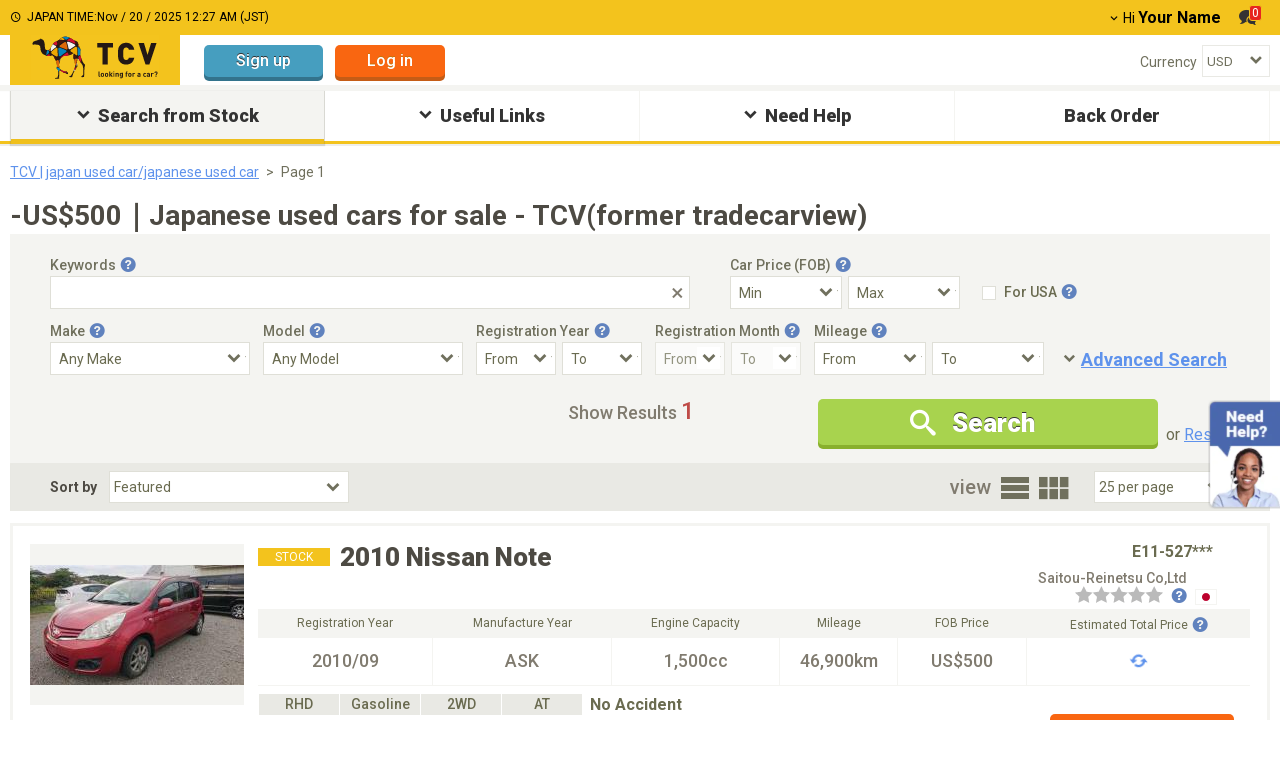

--- FILE ---
content_type: text/html; charset=utf-8
request_url: https://www.tc-v.com/used_car/all/all/?prct=500
body_size: 15511
content:
<!DOCTYPE html><html lang="en"><head><script>dataLayer = [{
  '1': '',
  '2': '',
  '3': '',
  '4': "logout",
  '5': "",
  '6': '',
  '7': '',
  '8': "2",
  '9': '',
  '10': '',
  '11': '',
  '12': '',
  '13': '',
  '14': '',
  '15': '',
  '16': '',
  '17': '',
  '18': '',
  '19': '',
  '20': '',
  '21': '',
  '22': '',
  '23': '',
  '24': '',
  '25': '',
  '26': '',
  '27': '',
  '28': '',
  '29': '',
  '30-a': '',
  '30-b': '',
  '30-c': '',
  '30-d': '',
  '30-e': '',
  '30-f': '',
  '30-g': '',
  '30-h': '',
  '30-i': '',
  '30-j': '',
  '30-k': '',
  '30-l': '',
  '30-m': '',
  '30-n': '',
  '30-o': '',
  '30-p': '',
  '30-q': '',
  '31': "62",
  '32': '',
  '33': '',
  '34': '',
  '35': '',
  '36': '',
  '37-a': '',
  '37-b': '',
  '37-c': '',
  '37-d': '',
  '37-e': '',
  '37-f': '',
  '37-g': '',
  '37-h': '',
  '37-i': '',
  '37-j': '',
  '37-k': '',
  '37-l': '',
  '37-m': '',
  '37-n': '',
  '38': '',
  '39': '',
  '40': '',
  '41': '',
  'source-place': '',
  'message-action': '',
  'ab-test': "",
  'ab-test-v2': "new_sort_by_featured",
  'foothelp-type': '',
  'foothelp-num': '',
  'TopBannerImpression': '',
  '47': '',
  '48': "",
  '49': ""
}];</script><script>(function(w, d, s, l, i) {
  w[l] = w[l] || [];
  w[l].push({
      'gtm.start': new Date().getTime(),
      event: 'gtm.js'
  });
  var f = d.getElementsByTagName(s)[0],
      j = d.createElement(s),
      dl = l != 'dataLayer' ? '&l=' + l : '';
  j.async = true;
  j.src =
      'https://www.googletagmanager.com/gtm.js?id=' + i + dl;
  f.parentNode.insertBefore(j, f);
})(window, document, 'script', 'dataLayer', 'GTM-PFJDBMQ');</script><link href="https://fonts.googleapis.com" rel="preconnect" /><link crossorigin="anonymous" href="https://fonts.gstatic.com" rel="preconnect" /><link href="https://fonts.googleapis.com/css?family=Roboto:400,500,600,700,900&amp;display=swap&amp;subset=latin,cyrillic" media="print" onload="this.media=&#39;all&#39;" rel="stylesheet" /><title>-US$500｜best price Japanese used cars for sale - TCV(former tradecarview)</title>
<meta name="description" content="TCV [former tradecarview] is marketplace that sales used car from Japan.｜-US$500 used car stocks here. Large selection of the best priced cars in high quality.">
<link rel="canonical" href="https://www.tc-v.com/used_car/all/all/?prct=500">
<meta property="og:image" content="https://www.tc-v.com/cdn/trade/img06/cars/3294955/40169721/japan%20car/2010+nissan+note/01.jpg">
<meta name="twitter:description" content="TCV [former tradecarview] is marketplace that sales used car from Japan.｜-US$500 used car stocks here.
      Large selection of the best priced cars in high quality.">
<meta property="og:url" content="https://www.tc-v.com/used_car/all/all/?prct=500">
<meta property="og:title" content="-US$500｜best price Japanese used cars for sale - TCV(former tradecarview)">
<meta property="og:type" content="Website">
<meta property="og:description" content="TCV [former tradecarview] is marketplace that sales used car from Japan.｜-US$500 used car stocks here.
      Large selection of the best priced cars in high quality.">
<meta name="robots" content="noindex"><!--<PageMap>
  <DataObject type="thumbnail">
    <Attribute name="src" value="https://www.tc-v.com/cdn/trade/img06/cars/3294955/40169721/japan%20car/2010+nissan+note/01.jpg?width=120&height=120&type=crop"/>
    <Attribute name="width" value="120"/>
    <Attribute name="height" value="120"/>
  </DataObject>
</PageMap>--><meta name="csrf-param" content="authenticity_token" />
<meta name="csrf-token" content="aV0SflwVo6PYRMs21Y6nXqvThjOIitrDkUMHMxis5jzCQClF4AYFwqNGqxNUL2hgmRT1e_kYgbNob6Nqc9BOog" /><meta content="width=device-width,initial-scale=1" name="viewport" /><link rel="icon" type="image/x-icon" href="/packs/packs/media/images/favicon-6eec9bafd8061e25e829c9bfac4f704fc0ee2fb20caf775bbce6a17c181a3dc6.ico" /><script src="/packs/pc_search_index-08170458ee111d1bdb6afaf44d44f2b2ff77d741a784f53ccb0b11cbbe7a8aff.js" data-turbolinks-track="reload" defer="defer"></script><link rel="stylesheet" href="/packs/pc_search_index-066d658eab5b87388336c19505131635eec258298ba5b810cf225c0bbafe67e6.css" media="all" data-turbolinks-track="reload" /><script async="" src="https://www.google.com/recaptcha/api.js"></script></head><body class=" viewpc--force" data-environment="production" data-logged="false"><noscript><iframe height="0" src="https://www.googletagmanager.com/ns.html?id=GTM-PFJDBMQ" style="display:none;visibility:hidden" width="0"></iframe></noscript><div class="wrapper__pc" id="wrapper"><script>function setSize(element) {
  element.style.width = `${element.width}px`
  element.style.height = `${element.height}px`
}</script><div class="scroll-to-top-btn page__top-btn"><div class="ico icon-expand-less"></div><div class="page__top-btn-body">Page top</div></div><script>window.grecaptchaCallback = function() {
  $('.send-button').removeClass('inactive')
  $('.send-button')[0].disabled = false
  $('.gcaptcha-error-message').css('display', 'none')
}</script><div class="environment environment--production"><div class="environment__name">PRODUCTION</div></div><header class="header-area position-relative mb-5" data-controller="page-header"><div class="header-global-area"><div class="container header--top"><div class="header-title-wrap"><span class="ico icon-clock"></span><span class="japan-time">JAPAN TIME:<span class="current-time"></span></span></div><div class="header-account-action position-relative"><div class="header-account-item d-inline-block dropdown-parent"><span class="fs-14 ico arrow-down me-2"></span><span class="fs-14 name-weak">Hi</span><span class="fs-16 name-strong fw-bold ms-3">Your Name</span></div><div class="header-dropdown-content position-absolute"><div class="login-btn-wrap position-relative"><a class="btn btn__sign-up btn--sm" href="https://id.tc-v.com/trade/registration_new.aspx">Sign up</a><div class="mb-10"></div><a class="btn btn__log-in btn--sm" href="https://id.tc-v.com/trade/loginregist_new.aspx?ru=https://www.tc-v.com/used_car/all/all/?prct=500">Log in</a></div><ul class="header-loguin-menu"><li class="header-loguin-item fw-bold"><a class="h-menu__link d-inline-block" href="/my/"><span class="me-6 fs-14 translateY-1 ico icon-human"></span>my TCV</a></li><li class="header-loguin-item fw-bold"><a class="h-menu__link d-inline-block" href="/my/coupon/"><span class="me-6 fs-14 translateY-1 ico icon-coupon"></span>Discount Coupon</a></li><li class="header-loguin-item fw-bold"><a class="h-menu__link d-inline-block" href="/my/negotiation/"><span class="me-6 fs-14 translateY-1 ico icon-message"></span>Negotiation List<span class="mes-num d-none" id="mes-num--dropdown"></span></a></li><li class="header-loguin-item fw-bold"><a class="h-menu__link d-inline-block" href="/my/favoritelist.aspx/"><span class="me-6 ico icon-star"></span>My Favorite</a></li></ul></div><div class="header-account-item d-inline-block ms-18 me-14"><a class="header-message-btn position-relative" type="button" href="/my/negotiation/"><span class="ico icon-message"></span><span class="mes-num position-absolute" id="mes-num--top-header">0</span></a></div></div></div></div><div class="container header--bottom"><div class="header-logo-area"><a class="header-logo d-inline-block" href="/"><object aria-label="TCV logo" class="logo-tradecarview" data="/packs/packs/media/images/icons/logo-tradecarview-aa9b809d82bde1440504e8dd2d4c326b442fee19d0f3b0b5f88be39ce0c4498b.svg" type="image/svg+xml"></object></a></div><div class="header-login-area d-inline-block ms-24 pt-10"><a class="btn btn__sign-up--light btn--md" href="https://id.tc-v.com/trade/registration_new.aspx">Sign up</a><a class="btn btn__log-in--light btn--md ms-12" href="https://id.tc-v.com/trade/loginregist_new.aspx?ru=https://www.tc-v.com/used_car/all/all/?prct=500">Log in</a></div><div class="language-currency-block"><dl class="header-select-area mt-10"><div class="d-flex align-items-center justify-space-between"><dt class="header-select-ttl"><label class="fs-14" for="header-currency">Currency</label></dt><dd class="select-wrap position-relative"><select name="header-currency" id="header-currency" class="form__select--default" data-action="change-&gt;page-header#changeCurrency"><option value="11">AED</option>
<option value="7">AUD</option>
<option value="8">CAD</option>
<option value="2">EUR</option>
<option value="5">GBP</option>
<option value="4">JPY</option>
<option value="6">KES</option>
<option value="13">MMK</option>
<option value="9">NZD</option>
<option value="3">RUB</option>
<option selected="selected" value="1">USD</option>
<option value="10">ZMW</option>
<option value="12">ZAR</option>
<option value="14">TZS</option></select></dd></div></dl></div></div></header><nav class="gnav__area"><ul class="gnav__list-items"><li class="gnav__item text-center position-relative search__stock"><div class="gnav__item-inner position-relative active"><span class="ico icon-expand-more"></span>Search from Stock</div><div class="gnav__mega-inner position-absolute"><ul class="gnav__help d-flex"><li class="gnav__mega-menu-item ms-0"><p class="none__menu-child search__all align-left mt-0"><span class="ico icon-chevron-right"></span><a class="ms-2 link--normal" href="/used_car/all/all/">Search All<span class="fs-12"> from Stock (175,392)</span></a></p><section class="gnav__mega-menu-child"><div class="gnav__mega-menu-child-ttl">Search By Make</div><div class="gnav__mega-menu-child-wrap"><ul class="mega__menu-child-list"><li class="mega__menu-child-list-item"><span class="ico icon-chevron-right"></span><a class="link--normal" href="/used_car/toyota/">Toyota<span class="fs-12"> (52,636)</span></a></li><li class="mega__menu-child-list-item"><span class="ico icon-chevron-right"></span><a class="link--normal" href="/used_car/nissan/">Nissan<span class="fs-12"> (22,868)</span></a></li><li class="mega__menu-child-list-item"><span class="ico icon-chevron-right"></span><a class="link--normal" href="/used_car/honda/">Honda<span class="fs-12"> (16,412)</span></a></li><li class="mega__menu-child-list-item"><span class="ico icon-chevron-right"></span><a class="link--normal" href="/used_car/mitsubishi/">Mitsubishi<span class="fs-12"> (4,931)</span></a></li><li class="mega__menu-child-list-item"><span class="ico icon-chevron-right"></span><a class="link--normal" href="/used_car/mercedes-benz/">Mercedes-Benz<span class="fs-12"> (6,121)</span></a></li><li class="mega__menu-child-list-item"><span class="ico icon-chevron-right"></span><a class="link--normal" href="/used_car/bmw/">BMW<span class="fs-12"> (4,655)</span></a></li><li class="mega__menu-child-list-item"><span class="ico icon-chevron-right"></span><a class="link--normal" href="/used_car/mazda/">Mazda<span class="fs-12"> (6,429)</span></a></li><li class="mega__menu-child-list-item"><span class="ico icon-chevron-right"></span><a class="link--normal" href="/used_car/subaru/">Subaru<span class="fs-12"> (4,471)</span></a></li><li class="mega__menu-child-list-item"><span class="ico icon-chevron-right"></span><a class="link--normal" href="/used_car/volkswagen/">Volkswagen<span class="fs-12"> (1,299)</span></a></li><li class="mega__menu-child-list-item"><span class="ico icon-chevron-right"></span><a class="link--normal" href="/used_car/suzuki/">Suzuki<span class="fs-12"> (14,265)</span></a></li><li class="mega__menu-child-list-item"><span class="ico icon-chevron-right"></span><a class="link--normal" href="/used_car/land rover/">Land Rover<span class="fs-12"> (2,422)</span></a></li><li class="mega__menu-child-list-item"><span class="ico icon-chevron-right"></span><a class="link--normal" href="/used_car/isuzu/">Isuzu<span class="fs-12"> (3,473)</span></a></li><li class="mega__menu-child-list-item"><span class="ico icon-chevron-right"></span><a class="link--normal" href="/used_car/audi/">Audi<span class="fs-12"> (1,204)</span></a></li><li class="mega__menu-child-list-item"><span class="ico icon-chevron-right"></span><a class="link--normal" href="/used_car/ford/">Ford<span class="fs-12"> (147)</span></a></li><li class="mega__menu-child-list-item"><span class="ico icon-chevron-right"></span><a class="link--normal" href="/used_car/daihatsu/">Daihatsu<span class="fs-12"> (10,763)</span></a></li><li class="mega__menu-child-list-item"><span class="ico icon-chevron-right"></span><a class="link--normal" href="/used_car/lexus/">Lexus<span class="fs-12"> (5,678)</span></a></li><li class="mega__menu-child-list-item"><span class="ico icon-chevron-right"></span><a class="link--normal" href="/used_car/hyundai/">Hyundai<span class="fs-12"> (18)</span></a></li><li class="mega__menu-child-list-item"><span class="ico icon-chevron-right"></span><a class="link--normal" href="/used_car/kia motors/">Kia Motors<span class="fs-12"> (9)</span></a></li></ul></div></section></li><li class="gnav__mega-menu-item"><section class="gnav__mega-menu-child"><div class="gnav__mega-menu-child-ttl">Car Price (FOB-US$)</div><div class="gnav__mega-menu-child-wrap"><ul class="mega__menu-child-list"><li class="mega__menu-child-list-item"><span class="ico icon-chevron-right"></span><a class="link--normal" href="/used_car/all/all/?prct=500">Under $500</a></li><li class="mega__menu-child-list-item"><span class="ico icon-chevron-right"></span><a class="link--normal" href="/used_car/all/all/?prcf=500&amp;prct=1000">$500 - $1,000</a></li><li class="mega__menu-child-list-item"><span class="ico icon-chevron-right"></span><a class="link--normal" href="/used_car/all/all/?prcf=1000&amp;prct=1500">$1,000 - $1,500</a></li><li class="mega__menu-child-list-item"><span class="ico icon-chevron-right"></span><a class="link--normal" href="/used_car/all/all/?prcf=1500&amp;prct=2000">$1,500 - $2,000</a></li><li class="mega__menu-child-list-item"><span class="ico icon-chevron-right"></span><a class="link--normal" href="/used_car/all/all/?prcf=2000&amp;prct=2500">$2,000 - $2,500</a></li><li class="mega__menu-child-list-item"><span class="ico icon-chevron-right"></span><a class="link--normal" href="/used_car/all/all/?prcf=2500&amp;prct=5000">$2,500 - $5,000</a></li><li class="mega__menu-child-list-item"><span class="ico icon-chevron-right"></span><a class="link--normal" href="/used_car/all/all/?prcf=5000&amp;prct=10000">$5,000 - $10,000</a></li><li class="mega__menu-child-list-item"><span class="ico icon-chevron-right"></span><a class="link--normal" href="/used_car/all/all/?prcf=10000&amp;prct=20000">$10,000 - $20,000</a></li><li class="mega__menu-child-list-item"><span class="ico icon-chevron-right"></span><a class="link--normal" href="/used_car/all/all/?prcf=20000">Over $20,000</a></li></ul></div></section><section class="gnav__mega-menu-child"><div class="gnav__mega-menu-child-ttl">Search By BodyStyle</div><div class="gnav__mega-menu-child-wrap"><ul class="mega__menu-child-list"><li class="mega__menu-child-list-item"><span class="ico icon-chevron-right"></span><a class="link--normal" href="/used_car/all/all/?bsty=7.0">SUV</a></li><li class="mega__menu-child-list-item"><span class="ico icon-chevron-right"></span><a class="link--normal" href="/used_car/all/all/?bsty=8.0">Truck</a></li><li class="mega__menu-child-list-item"><span class="ico icon-chevron-right"></span><a class="link--normal" href="/used_car/all/all/?bsty=9.0">Van / Minivan</a></li><li class="mega__menu-child-list-item"><span class="ico icon-chevron-right"></span><a class="link--normal" href="/used_car/all/all/?bsty=6.0">Sedan</a></li><li class="mega__menu-child-list-item"><span class="ico icon-chevron-right"></span><a class="link--normal" href="/used_car/all/all/?bsty=1.0">Bus</a></li><li class="mega__menu-child-list-item"><span class="ico icon-chevron-right"></span><a class="link--normal" href="/used_car/all/all/?bsty=3.0">Hatchback</a></li><li class="mega__menu-child-list-item"><span class="ico icon-chevron-right"></span><a class="link--normal" href="/used_car/all/all/?bsty=11.0">Coupe</a></li><li class="mega__menu-child-list-item"><span class="ico icon-chevron-right"></span><a class="link--normal" href="/used_car/all/all/?bsty=2.0">Convertible</a></li><li class="mega__menu-child-list-item"><span class="ico icon-chevron-right"></span><a class="link--normal" href="/used_car/all/all/?bsty=10.0">Wagon</a></li><li class="mega__menu-child-list-item"><span class="ico icon-chevron-right"></span><a class="link--normal" href="/used_car/all/all/?bsty=4.0">Machinery</a></li><li class="mega__menu-child-list-item"><span class="ico icon-chevron-right"></span><a class="link--normal" href="/used_car/all/all/?bsty=5.0">Mini Vehicle</a></li></ul></div></section></li><li class="gnav__mega-menu-item"><section class="gnav__mega-menu-child"><div class="gnav__mega-menu-child-ttl">Other Categories</div><div class="gnav__mega-menu-child-wrap"><ul class="mega__menu-child-list"><li class="mega__menu-child-list-item"><span class="ico icon-chevron-right"></span><a class="link--normal" href="/used_car/all/all/?st=13">Left Hand Drive</a></li><li class="mega__menu-child-list-item"><span class="ico icon-chevron-right"></span><a class="link--normal" href="/used_car/all/all/?tmns=6">Manual</a></li><li class="mega__menu-child-list-item"><span class="ico icon-chevron-right"></span><a class="link--normal" href="/used_car/all/all/?fues=17">Diesel</a></li><li class="mega__menu-child-list-item"><span class="ico icon-chevron-right"></span><a class="link--normal" href="/used_car/all/all/?dr=10">4WD</a></li><li class="mega__menu-child-list-item"><span class="ico icon-chevron-right"></span><a class="link--normal" href="/used_car/all/all/?ac=2">No Accidents</a></li><li class="mega__menu-child-list-item"><span class="ico icon-chevron-right"></span><a class="link--normal" href="/used_car/all/all/?ac=1">Not Repaired</a></li><li class="mega__menu-child-list-item"><span class="ico icon-chevron-right"></span><a class="link--normal" href="/used_car/all/all/?op=33">Sunroof</a></li></ul></div></section><section class="gnav__mega-menu-child"><div class="gnav__mega-menu-child-ttl">Vehicles In Stock</div><div class="gnav__mega-menu-child-wrap"><ul class="mega__menu-child-list"><li class="mega__menu-child-list-item"><span class="ico icon-chevron-right"></span><a class="link--normal" href="/used_car/all/all/?co=826">United Kingdom</a></li><li class="mega__menu-child-list-item"><span class="ico icon-chevron-right"></span><a class="link--normal" href="/used_car/all/all/?co=764">Thailand</a></li><li class="mega__menu-child-list-item"><span class="ico icon-chevron-right"></span><a class="link--normal" href="/used_car/all/all/?co=410">Korea</a></li><li class="mega__menu-child-list-item"><span class="ico icon-chevron-right"></span><a class="link--normal" href="/used_car/all/all/?co=702">Singapore</a></li><li class="mega__menu-child-list-item"><span class="ico icon-chevron-right"></span><a class="link--normal" href="/used_car/all/all/?co=158">Taiwan</a></li></ul></div></section><section class="gnav__mega-menu-child"><div class="gnav__mega-menu-child-ttl">Local Page</div><div class="gnav__mega-menu-child-wrap"><ul class="mega__menu-child-list"><li class="mega__menu-child-list-item"><span class="ico icon-chevron-right"></span><a class="link--normal" href="/local/Kenya">Kenya</a></li><li class="mega__menu-child-list-item"><span class="ico icon-chevron-right"></span><a class="link--normal" href="/local/Zambia">Zambia</a></li><li class="mega__menu-child-list-item"><span class="ico icon-chevron-right"></span><a class="link--normal" href="/local/UnitedStates">United States</a></li></ul></div></section><section class="gnav__mega-menu-child"><div class="gnav__mega-menu-child-ttl">Search By Dealer</div><div class="gnav__mega-menu-child-wrap"><ul class="mega__menu-child-list"><li class="mega__menu-child-list-item"><span class="ico icon-chevron-right"></span><a class="link--normal" href="/pr/providerlist.aspx">Search By Dealer</a></li></ul></div></section></li><li class="gnav__mega-menu-item"><section class="gnav__mega-menu-child"><div class="gnav__mega-menu-child-ttl">Special Vehicles</div><div class="gnav__mega-menu-child-wrap"><ul class="mega__menu-child-list"><li class="mega__menu-child-list-item"><span class="ico icon-chevron-right"></span><a class="link--normal" href="/used_car/all/all/?prcf=10000">Luxury</a></li><li class="mega__menu-child-list-item"><span class="ico icon-chevron-right"></span><a class="link--normal" href="/used_car/all/all/?prct=2500">Affordable</a></li><li class="mega__menu-child-list-item"><span class="ico icon-chevron-right"></span><a class="link--normal" href="/used_car/all/all/?mimx=50000">Low-Mileage</a></li><li class="mega__menu-child-list-item"><span class="ico icon-chevron-right"></span><a class="link--normal" href="/used_car/all/all/?jid=1989">Older Model</a></li><li class="mega__menu-child-list-item"><span class="ico icon-chevron-right"></span><a class="link--normal" href="/used_car/all/all/?vc=1">Mini Truck</a></li></ul></div></section></li></ul></div></li><li class="gnav__item text-center position-relative useful-links"><div class="gnav__item-inner position-relative"><span class="ico icon-expand-more"></span>Useful Links</div><div class="gnav__mega-inner position-absolute"><ul class="gnav__useful-link d-flex"><li class="gnav__mega-menu-item align-left mb-5 ms-0"><span class="ico icon-chevron-right"></span><a class="link--normal" href="/popularranking/">Car Ranking</a></li><li class="gnav__mega-menu-item align-left mt-2"><span class="ico icon-chevron-right"></span><a class="link--normal" href="/specifications/">Vehicle Specifications</a></li></ul></div></li><li class="gnav__item text-center position-relative need-help"><div class="gnav__item-inner position-relative"><span class="ico icon-expand-more"></span>Need Help</div><div class="gnav__mega-inner position-absolute"><ul class="gnav__help d-flex"><li class="gnav__mega-menu-item ms-0"><p class="none__menu-child align-left"><span class="ico icon-chevron-right"></span><a class="ms-2 link--normal" href="/help/">Help Top</a></p><section class="gnav__mega-menu-child"><div class="gnav__mega-menu-child-ttl">How to Buy</div><div class="gnav__mega-menu-child-wrap"><ul class="mega__menu-child-list"><li class="mega__menu-child-list-item"><span class="ico icon-chevron-right"></span><a class="link--normal" href="/help/howtobuy/">Buy from Stock</a></li></ul></div></section><section class="gnav__mega-menu-child"><div class="gnav__mega-menu-child-ttl">Region Page</div><div class="gnav__mega-menu-child-wrap"><ul class="mega__menu-child-list"><li class="mega__menu-child-list-item"><span class="ico icon-chevron-right"></span><a class="link--normal" href="/region/all/">All</a></li></ul></div></section><section class="gnav__mega-menu-child"><div class="gnav__mega-menu-child-ttl">Contact Us</div><div class="gnav__mega-menu-child-wrap"><ul class="mega__menu-child-list"><li class="mega__menu-child-list-item"><span class="ico icon-chevron-right"></span><a class="link--normal" href="/help/contactus/">Contact Information</a></li></ul></div></section></li><li class="gnav__mega-menu-item"><section class="gnav__mega-menu-child"><div class="gnav__mega-menu-child-ttl">Get Local Support</div><div class="gnav__mega-menu-child-wrap"><ul class="mega__menu-child-list"><li class="mega__menu-child-list-item"><span class="ico icon-chevron-right"></span><a class="link--normal" href="/customersupportcenter/kenya/">Kenya</a></li><li class="mega__menu-child-list-item"><span class="ico icon-chevron-right"></span><a class="link--normal" href="/customersupportcenter/mozambique/">Mozambique</a></li><li class="mega__menu-child-list-item"><span class="ico icon-chevron-right"></span><a class="link--normal" href="/customersupportcenter/tanzania/">Tanzania</a></li><li class="mega__menu-child-list-item"><span class="ico icon-chevron-right"></span><a class="link--normal" href="/customersupportcenter/zambia/">Zambia</a></li><li class="mega__menu-child-list-item"><span class="ico icon-chevron-right"></span><a class="link--normal" href="/customersupportcenter/uganda/">Uganda</a></li></ul></div></section><section class="gnav__mega-menu-child"><div class="gnav__mega-menu-child-ttl">Import Guide</div><div class="gnav__mega-menu-child-wrap"><ul class="mega__menu-child-list"><li class="mega__menu-child-list-item"><span class="ico icon-chevron-right"></span><a class="link--normal" href="/help/importguide/">Used Japanese Car Import Guide</a></li></ul></div></section></li><li class="gnav__mega-menu-item faq ms-0"><section class="gnav__mega-menu-child"><div class="gnav__mega-menu-child-ttl">FAQ</div><div class="gnav__mega-menu-child-wrap"><ul class="mega__menu-child-list"><li class="mega__menu-child-list-item"><span class="ico icon-chevron-right"></span><a class="link--normal" href="/help/faq/">FAQ Top</a></li><li class="mega__menu-child-list-item"><span class="ico icon-chevron-right"></span><a class="link--normal" href="/help/faq/forgatId/">I cannot log in.</a></li><li class="mega__menu-child-list-item"><span class="ico icon-chevron-right"></span><a class="link--normal" href="/help/faq/ContactSeller/">How can I contact to seller?</a></li><li class="mega__menu-child-list-item"><span class="ico icon-chevron-right"></span><a class="link--normal" href="/help/faq/OceanFreight/">Does the Stated Price Include Ocean Freight?</a></li><li class="mega__menu-child-list-item"><span class="ico icon-chevron-right"></span><a class="link--normal" href="/help/faq/HowTransferMoney/">Who do I pay to and how do I transfer the money?</a></li><li class="mega__menu-child-list-item"><span class="ico icon-chevron-right"></span><a class="link--normal" href="/help/faq/Regulations/">Is there any Import Regulations for my country?</a></li></ul></div></section></li></ul></div></li><li class="gnav__item text-center position-relative backorder-gnav"><a class="gnav__link" href="/backorder2?utm_medium=gronavi"><div class="gnav__item-inner position-relative backorder-button">Back Order</div></a></li></ul></nav><script>var lhnAccountN = "9898-1"
var lhnButtonN = 8151
var lhnInviteEnabled = 1
var lhnWindowN = 10092
var lhnDepartmentN = 14940</script><div class="chat-bnr-area"><div class="chat-default-area"><img alt="Need Help?" width="72" height="109" src="/packs/packs/media/images/commons/chat_stock-dcd2c07ad292301c8a21adef1a2c58c4017b2d6b6b8b933842199d2a5c186a1e.webp" /></div><script defer="defer" id="lhnscript" src="https://www.livehelpnow.net/lhn/widgets/chatbutton/lhnchatbutton-current.min.js" type="text/javascript"></script></div><div class="tcv-modal promotion_popup" id="modal-affiliate"><div class="modal-dialog"><div class="modal-content"><div class="modal-body"></div></div></div></div><div class="overlay-loading" id="overlay_loading"><img loading="lazy" src="/packs/packs/media/images/spinner-e7a8bd273dc0ff7d7ae5a019bd39af282b19b6d58de2b86d3fdfbcbf6a33da94.webp" /></div><main class="main-area"><div class="modal-list"></div><article class="vehicle-list-wrap container search__wrapper" data-controller="search" data-search-car-ids-value="[40169721]" data-search-make-value="all" data-search-target="searchWrapper"><div class="container"><nav class="breadcrumbs__area" data-search-target="breadcrumbsArea"><div class="container"><ol class="breadcrumbs__area-wrapper"><li class="breadcrumbs__area-item"><a href="/">TCV | japan used car/japanese used car</a></li><li class="breadcrumbs__area-item"><a class="inactive" href="javascript:;">Page 1</a></li></ol></div></nav></div><main><div class="container"><h1 class="page-ttl mb-4">-US$500｜Japanese used cars for sale - TCV(former tradecarview)</h1><section class="vehicle-search__area" data-controller="extend-search" data-search-target="searchInfoAreaWrap"><form data-extend-search-target="searchFormPc" action="/used_car" accept-charset="UTF-8" method="get"><input type="hidden" name="uid" id="uid" data-extend-search-target="hiddenUIdField" autocomplete="off" /><input type="hidden" name="co" id="co" data-extend-search-target="hiddenCoCodeField" autocomplete="off" /><div class="vehicle-search__area__block"><div class="vehicle-search__area__input--wrap key-word"><div class="vehicle-search__area__input-ttl key-word"><label data-action="click-&gt;extend-search#openTooltip"><span class="help__btn-wrap">Keywords<button class="ico icon-help icon-blue tooltip-btn" type="button" aria-label="Tooltip button"></button><div class="help__tooltip-left-arrow-top tooltip--block"><button class="ico icon-close" type="button"></button><p class="fs-14">Search by typing in Make, Model, Body Style,  Model Code, and Ref. No.</p></div></span></label></div><div class="vehicle-search__area__input-item key-word"><input type="text" name="fd" id="fd" data-extend-search-target="ipKeywordField" data-action="change-&gt;extend-search#showReset keyup-&gt;extend-search#showReset" aria-label="Keywords" /><span class="clear-icon" data-action="click-&gt;extend-search#clearTextField"></span></div></div><div class="vehicle-search__area__input--wrap"><div class="vehicle-search__area__input-ttl"><label data-action="click-&gt;extend-search#openTooltip"><span class="help__btn-wrap">Car Price (FOB)<button class="ico icon-help icon-blue tooltip-btn" type="button" aria-label="Tooltip button"></button><div class="help__tooltip-right-arrow-top wide-baloon tooltip--block"><button class="ico icon-close" type="button"></button><p class="fs-14">FOB is the price of the car in the country of origin without shipping charges and insurance to your destination.<br>To calculate the price of the car with shipping cost and insurance, please select calculate from "Estimated Total Price"</p></div></span></label></div><div class="vehicle-search__area__input-item fob"><span class="vehicle-select__wrap narrow"><select name="prcf" id="prcf" data-extend-search-target="slFobMinField" aria-label="Select Price Min"><option value="Min">Min</option>
<option value="0">0</option></select></span><span class="vehicle-select__wrap narrow"><select name="prct" id="prct" data-extend-search-target="slFobMaxField" aria-label="Select Price Max"><option value="Max">Max</option>
<option value="0">0</option></select></span></div></div><div class="vehicle-search__area__input--wrap fcd list-option position-relative"><div class="vehicle-search__area__input-item custom-cb pt-6"><input type="checkbox" name="rfc" id="rfc" value="For USA" class="d-none" data-extend-search-target="cbRegularCarField" autocomplete="off" /><label class="used__list-checkbox-wrap" for="rfc"><div class="country__status-tag list__option-inner"><p class="fs-14 country-status-ttl">For USA</p><span class="help__btn-wrap" data-action="click-&gt;extend-search#openTooltip"><button class="ico icon-help icon-blue tooltip-btn" type="button"></button><div class="help__tooltip-right-arrow-top tooltip--block wide-baloon"><button class="ico icon-close" type="button"></button><p class="fs-14">Search priority is given to vehicles available for import to USA</p></div></span></div></label></div></div></div><div class="vehicle-search__area__block"><div class="vehicle-search__area__input--wrap"><div class="vehicle-search__area__input-ttl"><label data-action="click-&gt;extend-search#openTooltip"><span class="help__btn-wrap">Make<button class="ico icon-help icon-blue tooltip-btn" type="button" aria-label="Tooltip button"></button><div class="help__tooltip-left tooltip--block"><button class="ico icon-close" type="button"></button><p class="fs-14">Search by Car Make.</p></div></span></label></div><div class="vehicle-search__area__input-item"><span class="vehicle-select__wrap normal ms-0"><select name="make" id="make" class="js-make-select" data-extend-search-target="slMakeField" aria-label="Select Make"><option value="0">Any Make</option></select></span></div></div><div class="vehicle-search__area__input--wrap"><div class="vehicle-search__area__input-ttl"><label data-action="click-&gt;extend-search#openTooltip"><span class="help__btn-wrap">Model<button class="ico icon-help icon-blue tooltip-btn" type="button" aria-label="Tooltip button"></button><div class="help__tooltip-left tooltip--block"><button class="ico icon-close" type="button"></button><p class="fs-14">Search by Car Model.</p></div></span></label></div><div class="vehicle-search__area__input-item"><span class="vehicle-select__wrap normal ms-0"><select name="model" id="model" class="js-model-select" data-extend-search-target="slModelField" aria-label="Select Model"><option value="0">Any Model</option></select></span></div></div><div class="vehicle-search__area__input--wrap"><div class="vehicle-search__area__input-ttl"><label data-action="click-&gt;extend-search#openTooltip"><span class="help__btn-wrap">Registration Year<button class="ico icon-help icon-blue tooltip-btn" type="button" aria-label="Tooltip button"></button><div class="help__tooltip-left wide-baloon tooltip--block"><button class="ico icon-close" type="button"></button><p class="fs-14">Search by Car registration year.<br><b>Please note that: </b>Import regulation in some countries refers to the year the car was manufactured. If the manufacture year is required, please confirm with the seller.</p></div></span></label></div><div class="vehicle-search__area__input-item fob"><span class="vehicle-select__wrap xnarrow"><select name="fid" id="fid" data-extend-search-target="slRegistrationFromField" aria-label="Registration Year From"><option value="From">From</option>
<option value="0">0</option></select></span><span class="vehicle-select__wrap xnarrow"><select name="jid" id="jid" data-extend-search-target="slRegistrationToField" aria-label="Registration Year To"><option value="To">To</option>
<option value="0">0</option></select></span></div></div><div class="vehicle-search__area__input--wrap"><div class="vehicle-search__area__input-ttl"><label data-action="click-&gt;extend-search#openTooltip"><span class="help__btn-wrap">Registration Month<button class="ico icon-help icon-blue tooltip-btn" type="button" aria-label="Tooltip button"></button><div class="help__tooltip-left tooltip--block"><button class="ico icon-close" type="button"></button><p class="fs-14">Search by Car registration month.</p></div></span></label></div><div class="vehicle-search__area__input-item fob"><span class="vehicle-select__wrap xxnarrow"><select name="smo" id="smo" disabled="disabled" data-extend-search-target="slRegistrationMonthFromField" aria-label="Registration Month From"><option value="From">From</option>
<option value="0">0</option></select></span><span class="vehicle-select__wrap xxnarrow"><select name="emo" id="emo" disabled="disabled" data-extend-search-target="slRegistrationMonthToField" aria-label="Registration Month To"><option value="To">To</option>
<option value="0">0</option></select></span></div></div><div class="vehicle-search__area__input--wrap"><div class="vehicle-search__area__input-ttl"><label data-action="click-&gt;extend-search#openTooltip"><span class="help__btn-wrap">Mileage<button class="ico icon-help icon-blue tooltip-btn" type="button" aria-label="Tooltip button"></button><div class="help__tooltip-left tooltip--block"><button class="ico icon-close" type="button"></button><p class="fs-14">Search by mileage on the car.</p></div></span></label></div><div class="vehicle-search__area__input-item fob"><span class="vehicle-select__wrap narrow"><select name="mimn" id="mimn" data-extend-search-target="slMileageFromField" aria-label="Mileage From"><option value="From">From</option>
<option value="0">0</option></select></span><span class="vehicle-select__wrap narrow"><select name="mimx" id="mimx" data-extend-search-target="slMileageToField" aria-label="Mileage To"><option value="To">To</option>
<option value="0">0</option></select></span></div></div><div class="vehicle-search__area__input--wrap advance-search-link-wrap"><a title="Advanced" class="link--normal" data-action="click-&gt;extend-search#toggleAdvancedSearch" href="javascript:;">Advanced Search</a></div></div><div class="vehicle-advanced-search__area__block" data-extend-search-target="advancedSearchArea"><div class="vehicle-search__area__block"><div class="vehicle-search__area__input--wrap"><div class="vehicle-search__area__input-ttl"><label data-action="click-&gt;extend-search#openTooltip"><span class="help__btn-wrap">Engine Capacity<button class="ico icon-help icon-blue tooltip-btn" type="button" aria-label="Tooltip button"></button><div class="help__tooltip-left tooltip--block"><button class="ico icon-close" type="button"></button><p class="fs-14">Search by Engine Capacity.<br>(Min. Eng. cc) 550cc～(Max. Eng. cc) 6000cc</p></div></span></label></div><div class="vehicle-search__area__input-item fob"><span class="vehicle-select__wrap xnarrow"><select name="sds" id="sds" data-extend-search-target="slCapacityFromField" aria-label="Engine Capacity From"><option value="From">From</option>
<option value="0">0</option></select></span><span class="vehicle-select__wrap xnarrow"><select name="eds" id="eds" data-extend-search-target="slCapacityToField" aria-label="Engine Capacity To"><option value="To">To</option>
<option value="0">0</option></select></span></div></div><div class="vehicle-search__area__input--wrap"><div class="vehicle-search__area__input-ttl"><label data-action="click-&gt;extend-search#openTooltip"><span class="help__btn-wrap">Transmission<button class="ico icon-help icon-blue tooltip-btn" type="button" aria-label="Tooltip button"></button><div class="help__tooltip-left tooltip--block"><button class="ico icon-close" type="button"></button><p class="fs-14">Search by type of Transmission.</p></div></span></label></div><div class="vehicle-search__area__input-item"><div class="modal__shade" data-action="click-&gt;extend-search#closeModal"></div><button class="vehicle-search-input-btn vehicle-search-btn--general fs-14" data-action="click-&gt;extend-search#openModal" type="button"><span class="ico icon-chevron-right-bold"></span>Choose Transmission</button><section class="vehicle-search__modal modal__block transmission"><button class="ico icon-close" data-action="click-&gt;extend-search#closeTransmissionModal" type="button"></button><div class="modal__block-ttl">Choose Transmission</div><ul class="vehicle-search-modal__block"></ul><div class="text-center both"><button class="vehicle-search-btn--general vehicle-search-modal-btn" data-action="click-&gt;extend-search#commitValueTransmissionModal click-&gt;extend-search#ajaxCarCounter" type="button">Select</button></div></section></div></div><div class="vehicle-search__area__input--wrap"><div class="vehicle-search__area__input-ttl"><label data-action="click-&gt;extend-search#openTooltip"><span class="help__btn-wrap">Accident Car<button class="ico icon-help icon-blue tooltip-btn" type="button" aria-label="Tooltip button"></button><div class="help__tooltip-left tooltip--block"><button class="ico icon-close" type="button"></button><p class="fs-14">Search by Accident Cars.<br>The car has had major accident damage, and has NOT been repaired yet.</p></div></span></label></div><div class="vehicle-search__area__input-item"><span class="vehicle-select__wrap ms-0"><select name="ac" id="ac" data-extend-search-target="slAccidentField" aria-label="Choose Accident Car"><option value="Choose Accident Car">Choose Accident Car</option>
<option value="0">0</option></select></span></div></div><div class="vehicle-search__area__input--wrap"><div class="vehicle-search__area__input-ttl"><label data-action="click-&gt;extend-search#openTooltip"><span class="help__btn-wrap">Steering<button class="ico icon-help icon-blue tooltip-btn" type="button" aria-label="Tooltip button"></button><div class="help__tooltip-right tooltip--block"><button class="ico icon-close" type="button"></button><p class="fs-14">Search by left-hand-drive or right-hand-drive.</p></div></span></label></div><div class="vehicle-search__area__input-item"><span class="vehicle-select__wrap ms-0"><select name="st" id="st" data-extend-search-target="slSteeringField" aria-label="Choose Steering"><option value="Choose Steering">Choose Steering</option>
<option value="0">0</option></select></span></div></div><div class="vehicle-search__area__input--wrap"><div class="vehicle-search__area__input-ttl"><label data-action="click-&gt;extend-search#openTooltip"><span class="help__btn-wrap">Condition<button class="ico icon-help icon-blue tooltip-btn" type="button" aria-label="Tooltip button"></button><div class="help__tooltip-right tooltip--block"><button class="ico icon-close" type="button"></button><p class="fs-14">Search for nearly brand new cars.<br>It is considered as used car, but it has never been used.</p></div></span></label></div><div class="vehicle-search__area__input-item custom-cb pt-6"><input type="checkbox" name="nw" id="nw" value="New Cars Only" data-extend-search-target="cbConditionField" autocomplete="off" /><label class="used__list-checkbox-wrap" for="nw">New Cars Only</label></div></div><div class="vehicle-search__area__input--wrap"><div class="vehicle-search__area__input-ttl"><label data-action="click-&gt;extend-search#openTooltip"><span class="help__btn-wrap">Special Price<button class="ico icon-help icon-blue tooltip-btn" type="button" aria-label="Tooltip button"></button><div class="help__tooltip-right tooltip--block"><button class="ico icon-close" type="button"></button><p class="fs-14">Search by cars with prices that are below the market price.</p></div></span></label></div><div class="vehicle-search__area__input-item custom-cb pt-6"><input type="checkbox" name="spp" id="spp" value="Special Price Only" data-extend-search-target="cbSpecialPriceField" autocomplete="off" /><label class="used__list-checkbox-wrap" for="spp">Special Price Only</label></div></div></div><div class="vehicle-search__area__block pe-240"><div class="vehicle-search__area__input--wrap"><div class="vehicle-search__area__input-ttl"><label data-action="click-&gt;extend-search#openTooltip"><span class="help__btn-wrap">Fuel Type<button class="ico icon-help icon-blue tooltip-btn" type="button" aria-label="Tooltip button"></button><div class="help__tooltip-left tooltip--block"><button class="ico icon-close" type="button"></button><p class="fs-14">Search by Fuel Type.</p></div></span></label></div><div class="vehicle-search__area__input-item"><div class="modal__shade" data-action="click-&gt;extend-search#closeModal"></div><button class="vehicle-search-input-btn vehicle-search-btn--general fs-14" data-action="click-&gt;extend-search#openModal" type="button"><span class="ico icon-chevron-right-bold"></span>Choose Fuel Type</button><section class="vehicle-search__modal modal__block fueltypes"><button class="ico icon-close" data-action="click-&gt;extend-search#closeFueltypesModal" type="button"></button><div class="modal__block-ttl">Choose Fuel Type</div><ul class="vehicle-search-modal__block"></ul><div class="text-center both"><button class="vehicle-search-btn--general vehicle-search-modal-btn" data-action="click-&gt;extend-search#commitValueFueltypesModal click-&gt;extend-search#ajaxCarCounter" type="button">Select</button></div></section></div></div><div class="vehicle-search__area__input--wrap"><div class="vehicle-search__area__input-ttl"><label data-action="click-&gt;extend-search#openTooltip"><span class="help__btn-wrap">BodyStyle<button class="ico icon-help icon-blue tooltip-btn" type="button" aria-label="Tooltip button"></button><div class="help__tooltip-left tooltip--block"><button class="ico icon-close" type="button"></button><p class="fs-14">Search by Body Style.</p></div></span></label></div><div class="vehicle-search__area__input-item"><div class="modal__shade" data-action="click-&gt;extend-search#closeModal"></div><button class="vehicle-search-input-btn vehicle-search-btn--general fs-14" data-action="click-&gt;extend-search#openModal" type="button"><span class="ico icon-chevron-right-bold"></span>Choose BodyStyle</button><section class="vehicle-search__modal modal__block bodystyles" type="button"><button class="ico icon-close" data-action="click-&gt;extend-search#closeBodystyleModal" type="button"></button><div class="modal__block-ttl">Choose BodyStyle</div><ul class="vehicle-search-modal__block"></ul><div class="text-center both"><button class="vehicle-search-btn--general vehicle-search-modal-btn" data-action="click-&gt;extend-search#commitValueBodystyleModal click-&gt;extend-search#ajaxCarCounter" type="button">Select</button></div></section></div></div><div class="vehicle-search__area__input--wrap"><div class="vehicle-search__area__input-ttl"><label data-action="click-&gt;extend-search#openTooltip"><span class="help__btn-wrap">Drive Type<button class="ico icon-help icon-blue tooltip-btn" type="button" aria-label="Tooltip button"></button><div class="help__tooltip-left tooltip--block"><button class="ico icon-close" type="button"></button><p class="fs-14">Search by Drive Type.</p></div></span></label></div><div class="vehicle-search__area__input-item"><span class="vehicle-select__wrap ms-0"><select name="dr" id="dr" data-extend-search-target="slDriveTypeField" aria-label="Search By Drive Type"><option value="Any Drive Type">Any Drive Type</option>
<option value="0">0</option></select></span></div></div><div class="vehicle-search__area__input--wrap"><div class="vehicle-search__area__input-ttl"><label data-action="click-&gt;extend-search#openTooltip"><span class="help__btn-wrap">Exterior Color<button class="ico icon-help icon-blue tooltip-btn" type="button" aria-label="Tooltip button"></button><div class="help__tooltip-left tooltip--block"><button class="ico icon-close" type="button"></button><p class="fs-14">Search by color type of its Exterior Color.</p></div></span></label></div><div class="vehicle-search__area__input-item"><div class="modal__shade" data-action="click-&gt;extend-search#closeModal"></div><button class="vehicle-search-input-btn vehicle-search-btn--general fs-14" data-action="click-&gt;extend-search#openModal" type="button"><span class="ico icon-chevron-right-bold"></span>Choose Exterior Color</button><section class="vehicle-search__modal modal__block excolors"><button class="ico icon-close" data-action="click-&gt;extend-search#closeColorModal" type="button"></button><div class="modal__block-ttl">Choose Exterior Color</div><ul class="vehicle-search-modal__block"></ul><div class="text-center both"><button class="vehicle-search-btn--general vehicle-search-modal-btn" data-action="click-&gt;extend-search#commitValueColorModal click-&gt;extend-search#ajaxCarCounter" type="button">Select</button></div></section></div></div><div class="vehicle-search__area__input--wrap"><div class="vehicle-search__area__input-ttl"><label data-action="click-&gt;extend-search#openTooltip"><span class="help__btn-wrap">Door<button class="ico icon-help icon-blue tooltip-btn" type="button" aria-label="Tooltip button"></button><div class="help__tooltip-right tooltip--block"><button class="ico icon-close" type="button"></button><p class="fs-14">Search by number of Doors.</p></div></span></label></div><div class="vehicle-search__area__input-item"><span class="vehicle-select__wrap door ms-0"><select name="do" id="do" data-extend-search-target="slDoorField" aria-label="Search By Number Of Doors"><option value="Any Door">Any Door</option>
<option value="0">0</option></select></span></div></div></div></div><div class="vehicle-search__area__block mt-12"></div><div class="vehicle-search-result__block"><div class="vehicle-search-condition__body d-none" data-extend-search-target="conditionBody"></div><div class="vehicle-search-show-result__wrap"><div class="vehicle-search-show-result__body">Show Results<span class="number-of-results ms-4">1</span></div></div></div><div class="vehicle-search-btn__wrap"><button class="vehicle-search-btn--general used-list-search-btn"><span class="ico icon-search"></span>Search</button><span class="reset-wrap">or&nbsp;<a class="link--normal" data-action="click-&gt;extend-search#resetForm" href="javascript:;">Reset</a></span></div></form></section><div class="list-sort-bar"><div class="vehicle-list-sort--function"><div class="vehicle-list-sort--fob"><label class="list-sort-label" for="ptid-vehicle-sort">Sort by</label><div class="list-sort-select-wrap"><select name="sort" id="ptid-vehicle-sort" class="sort-select" autocomplete="off" data-action="change-&gt;search#sortByCondition"><option selected="selected" value="62">Featured</option>
<option value="1">FOB Price - Low to High</option>
<option value="2">FOB Price - High to Low</option>
<option value="8">Year - New to Old</option>
<option value="7">Year - Old to New</option>
<option value="22">Update - New to Old</option>
<option value="21">Update - Old to New</option>
<option value="36">Mileage - Low to High</option>
<option value="37">Mileage - High to Low</option></select></div><div class="group_btn--hide groub__btn-sort"><button class="btn__sort--outline" data-action="click-&gt;search#sortTotalPriceLowToHigh">Total Price-Low to High</button><button class="btn__sort--outline" data-action="click-&gt;search#sortFobPriceLowToHigh">FOB Price-Low to High</button></div></div></div><div class="vehicle-list-sort--view"><dl class="list-view-btn__area"><dt class="list-view-btn__area-ttl">view</dt><dd class="list-view-btn__wrap"><label><span class="ico list-view-btn icon-list" data-action="click-&gt;search#changeListView" data-list-view="line"></span></label></dd><dd class="list-view-btn__wrap"><label><span class="ico list-view-btn icon-grid" data-action="click-&gt;search#changeListView" data-list-view="grid"></span></label></dd></dl><div class="list-sort-select-wrap"><select name="per_page" id="ptid-vehicle-per-page" class="sort-page" data-action="change-&gt;search#selectPerPage" aria-label="Select Number Of Car Perpage"><option selected="selected" value="25">25 per page</option>
<option value="50">50 per page</option>
<option value="75">75 per page</option>
<option value="100">100 per page</option></select></div></div></div><div class="vehicle__list-area mb-5" data-search-target="mainList"><div class="vehicle__car-item" data-action="click-&gt;search#redirectToDetailPath" data-car-id="40169721" data-car-index="1" data-page-number="1"><div class="car-item__detail"><div class="car-item__pic-area"><a target="_blank" onclick="event.stopPropagation();" href="/used_car/nissan/note/40169721/"><div class="pic-area__main-pic"><img alt="2010 Nissan Note" width="214" height="161" type="resize" loading="eager" fetchpriority="high" onerror="this.src = &#39;/packs/packs/media/images/nophoto-5543829da9853f9941214b3678bf4e61df222ac1ce7d10af14f1883796c78b0d.gif&#39;" src="https://www.tc-v.com/cdn/trade/img06/cars/3294955/40169721/japan%20car/2010+nissan+note/01.jpg?width=214&amp;height=161&amp;type=resize" /></div></a></div><div class="car__info-area estimated"><div class="info-area__tag-area"><p class="tag-area__stock-tag">STOCK</p></div><div class="info-area__title-area"><div class="title-area__title-wrap"><a class="info__area--ttl" target="_blank" onclick="event.stopPropagation();" href="/used_car/nissan/note/40169721/"><span class="title__year">2010</span><span class="title__make">Nissan</span><span class="title__model">Note</span></a></div></div><div class="info-area__main-info"><div class="main-info__box"><div class="box__title">FOB Price</div><div class="box__body">US$500</div></div><div class="main-info__box"><div class="box__title"><a data-action="click-&gt;search#showHelperMessage" data-msg-type="estimated_total_price" href="javascript:;">Estimated Total Price<span class="ico icon-help icon-blue"></span></a></div><div class="box__body box__select-port-wrap"><a data-action="click-&gt;search#showModalEstPrice" href="javascript:;"><div class="group__estimated"><span class="total__price"></span><span class="ico icon-cached"></span></div><div class="group__not_est"><span class="ico icon-chevron-right-bold"></span>Select your Country<br />& Nearest Port</div></a></div></div></div></div><div class="car-item__info-area estimated"><div class="info-area__tag--wrap"><p class="stock-tag">STOCK</p></div><div class="info-area__title-area"><div class="title-area__title-wrap"><a class="title-wrap__title" target="_blank" onclick="event.stopPropagation();" href="/used_car/nissan/note/40169721/"><span class="title__title-year">2010</span><span class="title__title-make">Nissan</span><span class="title__title-model">Note</span></a><div class="title-wrap__sub">E11-527***</div></div><div class="title-area__grade-wrap"><p class="grade-wrap__grade"></p><div class="grade-wrap__seller-wrap"><div class="seller-wrap__seller-name"><span class="dealer-name">Saitou-Reinetsu Co,Ltd</span><div class="seller-name__icons"><a data-action="click-&gt;search#showHelperMessage" data-msg-type="feedback_total" aria-label="Seller reviews" href="javascript:;"><svg aria-labelledby="title" class="ico icon-stars" height="17" role="img" width="88"><use xlink:href="/packs/packs/media/images/icons/symbol-defs-e75625366df06fc313e85bf0a8cc9ac57488cb42fb883ba19995a5f4f0a33335.svg?#icon-star0_0"></use></svg><span class="ico icon-help icon-blue"></span></a></div></div><span class="ico icon-flag-wrap"><svg aria-labelledby="title" class="icon-flag" height="14" role="img" width="22"><use xlink:href="/packs/packs/media/images/icons/symbol-flags-0bb294dd614e45a37577e17a738a29cb1ab92cd50599c098e85fea7e5e5bfcb6.svg?#392"></use></svg></span></div></div></div><div class="info-area__main-info"><div class="main-info__box"><div class="box__title">Registration Year</div><div class="box__body">2010/09</div></div><div class="main-info__box"><div class="box__title">Manufacture Year</div><div class="box__body">ASK</div></div><div class="main-info__box"><div class="box__title">Engine Capacity</div><div class="box__body">1,500cc</div></div><div class="main-info__box"><div class="box__title">Mileage</div><div class="box__body">46,900km</div></div><div class="main-info__box"><div class="box__title">FOB Price</div><div class="box__body have-discount-percent">US$500</div></div><div class="main-info__box"><div class="box__title"><a data-action="click-&gt;search#showHelperMessage" data-msg-type="estimated_total_price" href="javascript:;">Estimated Total Price<span class="ico icon-help icon-blue"></span></a></div><div class="box__body box__select-port-wrap estimated"><span class="ico icon-chevron-right-bold"></span><a data-action="click-&gt;search#showModalEstPrice" href="javascript:;"><div class="group__estimated"><span class="total__price"></span><span class="ico icon-cached"></span></div><div class="group__not_est">Select your Country<br />& Nearest Port</div></a></div></div></div><div class="info-area__sub-info mb5"><div class="sub-info__inner"><div class="inner__opption-tag">RHD</div><div class="inner__opption-tag">Gasoline</div><div class="inner__opption-tag">2WD</div><div class="inner__opption-tag">AT</div><div class="inner__accident-history-wrap"><span class="accident-history-wrap__body">No Accident</span></div><p class="description">VERY CLEAN BODY&amp;INTERIOR  NO ACCIDENT</p></div><div class="sub-info__btn-wrap"><div class="fav__btn-wrap position-relative"><button class="btn-add-fav" data-button-action="showModalSignIn" data-button-name="addFavorite" data-car-id="40169721"><span class="ico icon-star"></span>Add to Favorite</button><div class="add-favorite-tooltip" data-tooltip-name="favoriteTooltip"><span class="ico icon-close"></span><p class="favorite-tooltip__title">Please Sign up/Log in<br />to use this function.</p><div class="d-flex"><a class="btn btn__sign-up--light" onclick="event.stopPropagation();" href="https://id.tc-v.com/trade/registration_new.aspx?ru=https%3A%2F%2Fwww.tc-v.com%2Fused_car%2Fall%2Fall%2F%3Fprct%3D500%26addfvo%3Dmain-list_car-40169721">Sign up</a><a class="btn btn__log-in--light" onclick="event.stopPropagation();" href="https://id.tc-v.com/trade/loginregist_new.aspx?ru=https%3A%2F%2Fwww.tc-v.com%2Fused_car%2Fall%2Fall%2F%3Fprct%3D500%26addfvo%3Dmain-list_car-40169721">Log in</a></div></div></div><div class="btn-wrap__btn-send-wrap"><div class="btn-send-wrap__list-balloon d-none" data-car-inquiry-id="40169721"><div class="list-balloon__inner"><span class="red fw_bold js-inquiry_number"></span>inquiries for this car</div></div><a class="btn-send" dealer-name="Saitou-Reinetsu Co,Ltd" item-id="40169721" seller-id="3294955" href="javascript:;">ASK THE BEST PRICE ✉️</a></div></div></div></div></div></div></div><div class="pagination-block"><nav class="pagination"><span class="prev prev-button"><a aria-label="Previous Page" rel="prev"></a></span><span class="page current">1</span><span class="next next-button"><a aria-label="Next Page" rel="next"></a></span></nav></div><div class="chart export_achievement_rate" data-url="/ajax_v2/condition_export_performance_rate/prc/1"><h2 class="chart__title">Average Export Achievement Rate (Last 12 Months)</h2><div class="chart__content"><div class="chart__content-header"><h3 class="chart__content-graph-title">Under US$500 Export Achievement Rate</h3><div class="chart__content-date"><span>Last Updated Date</span><span class="js-last-updated-date"></span></div></div><div class="chart__content-wrapper"><canvas class="y-axis" id="export_achievement_rate_chart_y_axis"></canvas><div class="chart__content-main"><div class="chart__content-body"><canvas id="export_achievement_rate_chart"></canvas></div></div></div><div class="chart__content-footer"><p>・This is the trend of monthly export performance over the past year.</p><p>・The listed vehicle information is constantly updated, so it may differ from the current status.</p></div></div></div><div class="chart number_of_listings" data-url="/ajax_v2/condition_stock_count/prc/1"><h2 class="chart__title">Average Inventory Units (Last 30 Days)</h2><div class="chart__content"><div class="chart__content-header"><h3 class="chart__content-graph-title">Under US$500 Number of Listings</h3><div class="chart__content-date"><span>Last Updated Date</span><span class="js-last-updated-date"></span></div></div><div class="chart__content-wrapper"><canvas class="y-axis" id="number_of_listings_chart_y_axis"></canvas><div class="chart__content-main"><div class="chart__content-body"><canvas id="number_of_listings_chart"></canvas></div></div></div><div class="chart__content-footer"><p>・This is the trend of daily inventory levels over the past month.</p><p>・The listed vehicle information is constantly updated, so it may differ from the current status.</p></div></div></div></div></main><div class="header__area--fixed d-flex" data-search-target="searchHeaderArea"><div class="container d-flex align-items-center fs-14"><div class="search__banner__text">You are watching<b class="fs-16 ms-4 me-4">stock list</b>now</div><ul class="search__banner__breadcrumbs d-flex align-items-center"><li><a class="search__banner__breadcrumbs__text" href="/">TCV | japan used car/japanese used car</a></li><li><a class="search__banner__breadcrumbs__text" href="javascript:;">Page 1</a></li></ul></div></div><div class="search__info-area--fixed" data-search-target="searchInfoArea"><div class="vehicle__search__result__block__wrap"><div class="vehicle__search__result__block"><div class="show__result__area"><div class="vehicle__search__condition__block"></div><a data-action="click-&gt;search#scrollToTopOfThePage" class="ms-16 change__seach__queries" href="javascript:;"><span class="ico icon-refresh change__seach__queries__icon"></span>Change Search Queries</a><div class="show__result__text d-flex mt-4"><div class="number__of__results car__counter--header me-4">1 results match</div>the above search criteria from Stock</div></div><div class="selection__detail__wrap" data-search-target="selectionNearestPortOnTop"><div class="selection__detail-block mb-4"><div class="selection__detail-item-ttl"><span>Selected</span></div><div class="selection__detail-item link--normal" data-action="click-&gt;search#showModalEstPrice"><span class="incoterms_placeholder" data-search-target="incotermOnHeader">C&amp;F</span><span class="ico icon-cached"></span></div></div><div class="selection__detail-block"><div class="selection__detail-item-ttl"><span>Nearest port</span></div><div class="selection__detail-item link--normal" data-action="click-&gt;search#showModalEstPrice"><span class="final-destination" data-search-target="nearestPortOnHeader">LONG BEACH</span><span class="ico icon-cached"></span></div></div></div></div></div><div class="sort__bar__wrap"><div class="sort__bar d-flex align-items-center"><div class="sort__by__block d-flex align-items-center"><b class="fs-14 sort__by__text">Sort by</b><div class="select__condition__wrap"><select name="sort_condition" id="sort_condition" class="sort__select fs-14" autocomplete="off" data-action="change-&gt;search#sortByCondition"><option selected="selected" value="62">Featured</option>
<option value="1">FOB Price - Low to High</option>
<option value="2">FOB Price - High to Low</option>
<option value="8">Year - New to Old</option>
<option value="7">Year - Old to New</option>
<option value="22">Update - New to Old</option>
<option value="21">Update - Old to New</option>
<option value="36">Mileage - Low to High</option>
<option value="37">Mileage - High to Low</option></select></div><div class="group_btn--hide groub__btn-sort"><button class="btn__sort--outline" data-action="click-&gt;search#sortTotalPriceLowToHigh">Total Price-Low to High</button><button class="btn__sort--outline" data-action="click-&gt;search#sortFobPriceLowToHigh">FOB Price-Low to High</button></div></div><div class="list__view d-flex align-items-center pe-5"><div class="list__view__text mx-4 fs-20">view</div><a data-action="click-&gt;search#changeListView" data-list-view="line" aria-label="List view line" href="#"><span class="ico icon-line-view list__view__icon fs-32"></span></a><a data-action="click-&gt;search#changeListView" data-list-view="grid" aria-label="List view grid" href="#"><span class="ico icon-grid-view list__view__icon mt-2 icon__grid__view"></span></a></div></div></div></div><section class="vehicle-search__modal modal__select-dest modal__block" data-search-target="modalSelectDest" id="modal__select-dest"><button class="ico icon-close" data-action="click-&gt;search#closeModalEstPrice" type="button"></button><span class="ico icon-cached"></span><div class="modal__block-ttl d-inline-block" data-search-target="titleSelectDest">Change destination</div><form data-search-target="estPriceForm" action="/ajax_v2/estimated_total_prices/cookies" accept-charset="UTF-8" data-remote="true" method="post"><input type="hidden" name="authenticity_token" value="XZR3aQ5nK3-OHA2lMyT4DbnLg-3tAVvtCdc_6DCMR_ALSuahdU9p5erDWBV8cK1rELDpLdd6pDKaq_vE-m0dOw" autocomplete="off" /><div class="modal__select-wrap"><dl class="selection__detail-list d-flex d-flex" data-search-target="selectionNearestPort"><dt class="selection__detail-item-ttl">Selected :</dt><dd class="selection__detail-item"><span class="select-item" data-search-target="incoterm">C&amp;F</span></dd><dt class="selection__detail-item-ttl">Nearest port :</dt><dd class="selection__detail-item" data-search-target="nearestPort">LONG BEACH</dd></dl><div class="modal__select-block"><div class="select__ttl"><label for="select_your_country">Country</label></div><div class="select__body"><div class="select__wrap select__wrapper"><input type="text" id="ett_select_country" value="undefined" class="d-none" /><select name="select_your_country" id="select_your_country" class="select--inner" data-search-target="countrySelectOptions" data-action="change-&gt;search#loadPortInfo"><option value="0">Please Select</option>
<option value="16">American Samoa</option>
<option value="24">Angola</option>
<option value="660">Anguilla</option>
<option value="28">Antigua and Barbuda</option>
<option value="32">Argentina</option>
<option value="533">Aruba</option>
<option value="36">Australia</option>
<option value="40">Austria</option>
<option value="44">Bahamas</option>
<option value="48">Bahrain</option>
<option value="50">Bangladesh</option>
<option value="52">Barbados</option>
<option value="56">Belgium</option>
<option value="84">Belize</option>
<option value="204">Benin</option>
<option value="60">Bermuda</option>
<option value="535">Bonaire, Sint Eustatius and Saba</option>
<option value="72">Botswana</option>
<option value="76">Brazil</option>
<option value="96">Brunei Darussalam</option>
<option value="100">Bulgaria</option>
<option value="108">Burundi</option>
<option value="116">Cambodia</option>
<option value="120">Cameroon</option>
<option value="124">Canada</option>
<option value="136">Cayman Islands</option>
<option value="152">Chile</option>
<option value="170">Colombia</option>
<option value="178">Congo</option>
<option value="180">Congo, the Democratic Republic of the</option>
<option value="188">Costa Rica</option>
<option value="384">Cote D&#39;Ivoire</option>
<option value="531">Curacao</option>
<option value="196">Cyprus</option>
<option value="203">Czech Republic</option>
<option value="208">Denmark</option>
<option value="262">Djibouti</option>
<option value="212">Dominica</option>
<option value="214">Dominican Republic</option>
<option value="626">East Timor</option>
<option value="818">Egypt</option>
<option value="222">El Salvador</option>
<option value="232">Eritrea</option>
<option value="233">Estonia</option>
<option value="242">Fiji</option>
<option value="246">Finland</option>
<option value="250">France</option>
<option value="258">French Polynesia</option>
<option value="266">Gabon</option>
<option value="270">Gambia</option>
<option value="268">Georgia</option>
<option value="276">Germany</option>
<option value="288">Ghana</option>
<option value="300">Greece</option>
<option value="308">Grenada</option>
<option value="312">Guadeloupe</option>
<option value="316">Guam</option>
<option value="320">Guatemala</option>
<option value="324">Guinea</option>
<option value="328">Guyana</option>
<option value="332">Haiti</option>
<option value="340">Honduras</option>
<option value="344">Hong Kong</option>
<option value="348">Hungary</option>
<option value="352">Iceland</option>
<option value="356">India</option>
<option value="360">Indonesia</option>
<option value="372">Ireland</option>
<option value="380">Italy</option>
<option value="388">Jamaica</option>
<option value="392">Japan</option>
<option value="400">Jordan</option>
<option value="398">Kazakhstan</option>
<option value="404">Kenya</option>
<option value="296">Kiribati</option>
<option value="410">Korea, Republic of</option>
<option value="414">Kuwait</option>
<option value="417">Kyrgyzstan</option>
<option value="428">Latvia</option>
<option value="426">Lesotho</option>
<option value="430">Liberia</option>
<option value="434">Libyan Arab Jamahiriya</option>
<option value="440">Lithuania</option>
<option value="450">Madagascar</option>
<option value="454">Malawi</option>
<option value="458">Malaysia</option>
<option value="462">Maldives</option>
<option value="470">Malta</option>
<option value="584">Marshall Islands</option>
<option value="474">Martinique</option>
<option value="478">Mauritania</option>
<option value="480">Mauritius</option>
<option value="484">Mexico</option>
<option value="583">Micronesia</option>
<option value="496">Mongolia</option>
<option value="504">Morocco</option>
<option value="508">Mozambique</option>
<option value="104">Myanmar</option>
<option value="516">Namibia</option>
<option value="528">Netherlands</option>
<option value="530">Netherlands Antilles</option>
<option value="540">New Caledonia</option>
<option value="554">New Zealand</option>
<option value="558">Nicaragua</option>
<option value="566">Nigeria</option>
<option value="578">Norway</option>
<option value="512">Oman</option>
<option value="586">Pakistan</option>
<option value="585">Palau</option>
<option value="591">Panama</option>
<option value="598">Papua New Guinea</option>
<option value="604">Peru</option>
<option value="608">Philippines</option>
<option value="616">Poland</option>
<option value="634">Qatar</option>
<option value="638">Reunion</option>
<option value="642">Romania</option>
<option value="643">Russian Federation</option>
<option value="646">Rwanda</option>
<option value="659">Saint Kitts and Nevis</option>
<option value="662">Saint Lucia</option>
<option value="670">Saint Vincent and the Grenadines</option>
<option value="882">Samoa</option>
<option value="682">Saudi Arabia</option>
<option value="686">Senegal</option>
<option value="702">Singapore</option>
<option value="534">Sint Maarten</option>
<option value="703">Slovakia</option>
<option value="90">Solomon Islands</option>
<option value="706">Somalia</option>
<option value="710">South Africa</option>
<option value="728">South Sudan</option>
<option value="724">Spain</option>
<option value="144">Sri Lanka</option>
<option value="736">Sudan</option>
<option value="740">Suriname</option>
<option value="748">Swaziland</option>
<option value="752">Sweden</option>
<option value="756">Switzerland</option>
<option value="158">Taiwan</option>
<option value="834">Tanzania</option>
<option value="764">Thailand</option>
<option value="768">Togo</option>
<option value="776">Tonga</option>
<option value="780">Trinidad and Tobago</option>
<option value="792">Turkey</option>
<option value="796">Turks and Caicos Islands</option>
<option value="798">Tuvalu</option>
<option value="800">Uganda</option>
<option value="804">Ukraine</option>
<option value="784">United Arab Emirates</option>
<option value="826">United Kingdom</option>
<option selected="selected" value="840">United States</option>
<option value="548">Vanuatu</option>
<option value="862">Venezuela</option>
<option value="704">Viet Nam</option>
<option value="887">Yemen</option>
<option value="894">Zambia</option>
<option value="716">Zimbabwe</option></select></div></div><div class="select__ttl"><label for="select_your_port">Nearest port</label></div><div class="select__body"><div class="select__wrap select__wrapper"><input type="text" id="ett_select_port" value="undefined" class="d-none" /><select name="select_your_port" id="select_your_port" class="select--inner" disabled="disabled" data-port-selected="31545" data-search-target="portSelectOptions" data-action="change-&gt;search#toggleCalculateBtn"><option value="">Please Select</option></select></div></div></div></div><input type="text" id="ett_country_port" value="undefined" class="d-none" /><input type="text" id="ett_tradetpots" value="undefined" class="d-none" /><input type="text" id="ett_incoterm_port" value="undefined" class="d-none" /><ul class="modal__checkbox-block"><li class="checkbox-item d-none" data-search-target="checkboxShipping" id="checkbox-shipping"><span class="custom-cb"><input type="checkbox" name="total_price_checkbox_shipping" id="checkbox_shipping" data-action="change-&gt;search#handleChangeTradetpots" /><label for="checkbox_shipping">Shipping<button class="ico icon-help icon-blue tooltip-btn" data-action="click-&gt;search#showTooltip" type="button"></button><div class="checkbox-help-tooltip tooltip-block" data-action="click-&gt;search#closeTooltip" data-search-target="tooltipEstModal"><button class="ico icon-close"></button><p>Please select if you want to know shipping cost.</p></div></label></span></li><li class="checkbox-item" data-search-target="checkboxInsurance" id="checkbox-insurance"><span class="custom-cb"><input type="checkbox" name="total_price_checkbox_insurance" id="checkbox_insurance" data-action="change-&gt;search#handleChangeTradetpots" /><label for="checkbox_insurance">Insurance<button class="ico icon-help icon-blue tooltip-btn" data-action="click-&gt;search#showTooltip" type="button"></button><div class="checkbox-help-tooltip tooltip-block" data-action="click-&gt;search#closeTooltip" data-search-target="tooltipEstModal"><button class="ico icon-close"></button><p>Please select if you want marine insurance.</p></div></label></span></li><li class="checkbox-item d-none" data-search-target="checkboxInspection" id="checkbox-inspection"><span class="custom-cb"><input type="checkbox" name="total_price_checkbox_inspection" id="checkbox_inspection" data-action="change-&gt;search#handleChangeTradetpots" /><label for="checkbox_inspection">Pre-ship inspection<span class="note" data-search-target="symbolAsterisk"></span><button class="ico icon-help icon-blue tooltip-btn" data-action="click-&gt;search#showTooltip" type="button"></button><div class="checkbox-help-tooltip tooltip-block" data-action="click-&gt;search#closeTooltip" data-search-target="tooltipEstModal"><button class="ico icon-close"></button><p>Please check with local authority about import regulations of your country.</p></div></label></span></li></ul><div class="modal-alert" data-search-target="modalAlert"></div><div class="text-center both button-wrapper"><button class="vehicle-search-btn--general vehicle-search-modal-btn calculate-button" data-action="click-&gt;search#calculateEstTotalPrice" data-search-target="btnCalculate" disabled="" type="button">Calculate</button></div></form></section><div class="modal__shade" data-action="click-&gt;search#closeModalEstPrice" data-search-target="shadeForModalSelectDest"></div></article><div class="fav__shade" data-shade-name="addToFav"></div><section class="modal__add-to-fav" data-modal-name="addToFav"><div class="modal__area-ttl"><span class="ico icon-star-check"></span>Added to Your Favorite List!</div><span class="ico icon-close modal__btn--close" data-modal-action="closeModalFav"></span><div class="fav-modal__block"><div class="modal__block-body"><div class="go-to-fav__block"><span class="ico icon-chevron-right-bold"></span><a class="link--normal" href="/my/favoritelist.aspx/">Go to My Favorite</a></div></div></div></section><div class="d-none js--countries-require-preship" data-countries="[242, 328, 404, 508, 598, 659, 662, 716, 728, 800, 834]"></div><div class="d-none js--countries-default-shipping" data-countries="[372, 826]"></div><section id="modal__popup--assist"><button class="ico icon-close" id="btn-close-modal--assist" type="button"></button><div class="popup__main__content"><div class="popup__title">Did you find what you are looking for?</div><div class="popup__text">We are committed to actively searching for the perfect car that suits your needs, even if it is not currently listed on our website.<br /><div class="popup__button"><a class="btn popup-btn-phone popup--not-padding" href="/route/?src=pop_BO&amp;dest=/backorder2/?utm_source=pop%26utm_medium=BO">Share Your Preferences with TCV</a></div></div><span class="custom-cb"><input type="checkbox" name="do-not-show--assist" id="do-not-show--assist" /><label for="do-not-show--assist">Do not show again</label></span></div></section></main><footer class="footer-area"><div class="mega-footer-area-wrap"><div class="container mega-footer-area"><section class="footer-link-area me-24"><h2 class="footer-link-block-ttl d-inline-block">Buy</h2><div class="footer-link-block-wrap footer-link-block-wrap--left"><section class="footer-category"><h3 class="footer-category-ttl">Search from Stock</h3><ul class="footer-link-block"><li class="footer-link-item-ttl"><a class="footer--link" href="/used_car/all/all/"><span class="ico icon-chevron-right"></span>Search All from Stock</a></li><li class="footer-link-item mt-16"><section class="footer-link-area-child"><h4 class="footer-link-block-child-ttl">Search By Make</h4><ul class="footer-link-block-child"><li class="footer-link-item"><a class="footer--link" href="/used_car/toyota/"><span class="ico icon-chevron-right"></span><span class="fw-bold">Toyota</span><span class="car_amount"> (52,636)</span></a></li><li class="footer-link-item"><a class="footer--link" href="/used_car/nissan/"><span class="ico icon-chevron-right"></span><span class="fw-bold">Nissan</span><span class="car_amount"> (22,868)</span></a></li><li class="footer-link-item"><a class="footer--link" href="/used_car/honda/"><span class="ico icon-chevron-right"></span><span class="fw-bold">Honda</span><span class="car_amount"> (16,412)</span></a></li><li class="footer-link-item"><a class="footer--link" href="/used_car/mitsubishi/"><span class="ico icon-chevron-right"></span><span class="fw-bold">Mitsubishi</span><span class="car_amount"> (4,931)</span></a></li><li class="footer-link-item"><a class="footer--link" href="/used_car/mercedes-benz/"><span class="ico icon-chevron-right"></span><span class="fw-bold">Mercedes-Benz</span><span class="car_amount"> (6,121)</span></a></li><li class="footer-link-item"><a class="footer--link" href="/used_car/bmw/"><span class="ico icon-chevron-right"></span><span class="fw-bold">BMW</span><span class="car_amount"> (4,655)</span></a></li><li class="footer-link-item"><a class="footer--link" href="/used_car/mazda/"><span class="ico icon-chevron-right"></span><span class="fw-bold">Mazda</span><span class="car_amount"> (6,429)</span></a></li><li class="footer-link-item"><a class="footer--link" href="/used_car/subaru/"><span class="ico icon-chevron-right"></span><span class="fw-bold">Subaru</span><span class="car_amount"> (4,471)</span></a></li><li class="footer-link-item"><a class="footer--link" href="/used_car/volkswagen/"><span class="ico icon-chevron-right"></span><span class="fw-bold">Volkswagen</span><span class="car_amount"> (1,299)</span></a></li><li class="footer-link-item"><a class="footer--link" href="/used_car/suzuki/"><span class="ico icon-chevron-right"></span><span class="fw-bold">Suzuki</span><span class="car_amount"> (14,265)</span></a></li><li class="footer-link-item"><a class="footer--link" href="/used_car/land rover/"><span class="ico icon-chevron-right"></span><span class="fw-bold">Land Rover</span><span class="car_amount"> (2,422)</span></a></li><li class="footer-link-item"><a class="footer--link" href="/used_car/isuzu/"><span class="ico icon-chevron-right"></span><span class="fw-bold">Isuzu</span><span class="car_amount"> (3,473)</span></a></li><li class="footer-link-item"><a class="footer--link" href="/used_car/audi/"><span class="ico icon-chevron-right"></span><span class="fw-bold">Audi</span><span class="car_amount"> (1,204)</span></a></li><li class="footer-link-item"><a class="footer--link" href="/used_car/ford/"><span class="ico icon-chevron-right"></span><span class="fw-bold">Ford</span><span class="car_amount"> (147)</span></a></li><li class="footer-link-item"><a class="footer--link" href="/used_car/daihatsu/"><span class="ico icon-chevron-right"></span><span class="fw-bold">Daihatsu</span><span class="car_amount"> (10,763)</span></a></li><li class="footer-link-item"><a class="footer--link" href="/used_car/lexus/"><span class="ico icon-chevron-right"></span><span class="fw-bold">Lexus</span><span class="car_amount"> (5,678)</span></a></li><li class="footer-link-item"><a class="footer--link" href="/used_car/hyundai/"><span class="ico icon-chevron-right"></span><span class="fw-bold">Hyundai</span><span class="car_amount"> (18)</span></a></li><li class="footer-link-item"><a class="footer--link" href="/used_car/kia motors/"><span class="ico icon-chevron-right"></span><span class="fw-bold">Kia Motors</span><span class="car_amount"> (9)</span></a></li></ul></section></li></ul><ul class="footer-link-block"><li class="footer-link-item"><section class="footer-link-area-child"><h4 class="footer-link-block-child-ttl">Car Price (FOB-US$)</h4><ul class="footer-link-block-child"><li class="footer-link-item"><a class="footer--link" href="/used_car/all/all/?prct=500"><span class="ico icon-chevron-right"></span><span class="fw-bold">Under $500</span></a></li><li class="footer-link-item"><a class="footer--link" href="/used_car/all/all/?prcf=500&amp;prct=1000"><span class="ico icon-chevron-right"></span><span class="fw-bold">$500 - $1,000</span></a></li><li class="footer-link-item"><a class="footer--link" href="/used_car/all/all/?prcf=1000&amp;prct=1500"><span class="ico icon-chevron-right"></span><span class="fw-bold">$1,000 - $1,500</span></a></li><li class="footer-link-item"><a class="footer--link" href="/used_car/all/all/?prcf=1500&amp;prct=2000"><span class="ico icon-chevron-right"></span><span class="fw-bold">$1,500 - $2,000</span></a></li><li class="footer-link-item"><a class="footer--link" href="/used_car/all/all/?prcf=2000&amp;prct=2500"><span class="ico icon-chevron-right"></span><span class="fw-bold">$2,000 - $2,500</span></a></li><li class="footer-link-item"><a class="footer--link" href="/used_car/all/all/?prcf=2500&amp;prct=5000"><span class="ico icon-chevron-right"></span><span class="fw-bold">$2,500 - $5,000</span></a></li><li class="footer-link-item"><a class="footer--link" href="/used_car/all/all/?prcf=5000&amp;prct=10000"><span class="ico icon-chevron-right"></span><span class="fw-bold">$5,000 - $10,000</span></a></li><li class="footer-link-item"><a class="footer--link" href="/used_car/all/all/?prcf=10000&amp;prct=20000"><span class="ico icon-chevron-right"></span><span class="fw-bold">$10,000 - $20,000</span></a></li><li class="footer-link-item"><a class="footer--link" href="/used_car/all/all/?prcf=20000"><span class="ico icon-chevron-right"></span><span class="fw-bold">Over $20,000</span></a></li></ul></section></li><li class="footer-link-item"><section class="footer-link-area-child"><h4 class="footer-link-block-child-ttl">Search By BodyStyle</h4><ul class="footer-link-block-child"><li class="footer-link-item"><a class="footer--link" href="/used_car/all/all/?bsty=7.0"><span class="ico icon-chevron-right"></span><span class="fw-bold">SUV</span></a></li><li class="footer-link-item"><a class="footer--link" href="/used_car/all/all/?bsty=8.0"><span class="ico icon-chevron-right"></span><span class="fw-bold">Truck</span></a></li><li class="footer-link-item"><a class="footer--link" href="/used_car/all/all/?bsty=9.0"><span class="ico icon-chevron-right"></span><span class="fw-bold">Van / Minivan</span></a></li><li class="footer-link-item"><a class="footer--link" href="/used_car/all/all/?bsty=6.0"><span class="ico icon-chevron-right"></span><span class="fw-bold">Sedan</span></a></li><li class="footer-link-item"><a class="footer--link" href="/used_car/all/all/?bsty=1.0"><span class="ico icon-chevron-right"></span><span class="fw-bold">Bus</span></a></li><li class="footer-link-item"><a class="footer--link" href="/used_car/all/all/?bsty=3.0"><span class="ico icon-chevron-right"></span><span class="fw-bold">Hatchback</span></a></li><li class="footer-link-item"><a class="footer--link" href="/used_car/all/all/?bsty=11.0"><span class="ico icon-chevron-right"></span><span class="fw-bold">Coupe</span></a></li><li class="footer-link-item"><a class="footer--link" href="/used_car/all/all/?bsty=2.0"><span class="ico icon-chevron-right"></span><span class="fw-bold">Convertible</span></a></li><li class="footer-link-item"><a class="footer--link" href="/used_car/all/all/?bsty=10.0"><span class="ico icon-chevron-right"></span><span class="fw-bold">Wagon</span></a></li><li class="footer-link-item"><a class="footer--link" href="/used_car/all/all/?bsty=4.0"><span class="ico icon-chevron-right"></span><span class="fw-bold">Machinery</span></a></li><li class="footer-link-item"><a class="footer--link" href="/used_car/all/all/?bsty=5.0"><span class="ico icon-chevron-right"></span><span class="fw-bold">Mini Vehicle</span></a></li></ul></section></li></ul><ul class="footer-link-block"><li class="footer-link-item"><section class="footer-link-area-child"><h4 class="footer-link-block-child-ttl">Other Categories</h4><ul class="footer-link-block-child"><li class="footer-link-item"><a class="footer--link" href="/used_car/all/all/?st=13"><span class="ico icon-chevron-right"></span><span class="fw-bold">Left Hand Drive</span></a></li><li class="footer-link-item"><a class="footer--link" href="/used_car/all/all/?tmns=6"><span class="ico icon-chevron-right"></span><span class="fw-bold">Manual</span></a></li><li class="footer-link-item"><a class="footer--link" href="/used_car/all/all/?fues=17"><span class="ico icon-chevron-right"></span><span class="fw-bold">Diesel</span></a></li><li class="footer-link-item"><a class="footer--link" href="/used_car/all/all/?dr=10"><span class="ico icon-chevron-right"></span><span class="fw-bold">4WD</span></a></li><li class="footer-link-item"><a class="footer--link" href="/used_car/all/all/?ac=2"><span class="ico icon-chevron-right"></span><span class="fw-bold">No Accidents</span></a></li><li class="footer-link-item"><a class="footer--link" href="/used_car/all/all/?ac=1"><span class="ico icon-chevron-right"></span><span class="fw-bold">Not Repaired</span></a></li><li class="footer-link-item"><a class="footer--link" href="/used_car/all/all/?op=33"><span class="ico icon-chevron-right"></span><span class="fw-bold">Sunroof</span></a></li></ul></section></li><li class="footer-link-item"><section class="footer-link-area-child"><h4 class="footer-link-block-child-ttl">Vehicles In Stock</h4><ul class="footer-link-block-child"><li class="footer-link-item"><a class="footer--link" href="/used_car/all/all/?co=826"><span class="ico icon-chevron-right"></span><span class="fw-bold">United Kingdom</span></a></li><li class="footer-link-item"><a class="footer--link" href="/used_car/all/all/?co=764"><span class="ico icon-chevron-right"></span><span class="fw-bold">Thailand</span></a></li><li class="footer-link-item"><a class="footer--link" href="/used_car/all/all/?co=410"><span class="ico icon-chevron-right"></span><span class="fw-bold">Korea</span></a></li><li class="footer-link-item"><a class="footer--link" href="/used_car/all/all/?co=702"><span class="ico icon-chevron-right"></span><span class="fw-bold">Singapore</span></a></li><li class="footer-link-item"><a class="footer--link" href="/used_car/all/all/?co=158"><span class="ico icon-chevron-right"></span><span class="fw-bold">Taiwan</span></a></li></ul></section></li><li class="footer-link-item"><section class="footer-link-area-child"><h4 class="footer-link-block-child-ttl">Local Page</h4><ul class="footer-link-block-child"><li class="footer-link-item"><a class="footer--link" href="/local/Kenya"><span class="ico icon-chevron-right"></span><span class="fw-bold">Kenya</span></a></li><li class="footer-link-item"><a class="footer--link" href="/local/Zambia"><span class="ico icon-chevron-right"></span><span class="fw-bold">Zambia</span></a></li><li class="footer-link-item"><a class="footer--link" href="/local/UnitedStates"><span class="ico icon-chevron-right"></span><span class="fw-bold">United States</span></a></li></ul></section></li><li class="footer-link-item"><section class="footer-link-area-child"><h4 class="footer-link-block-child-ttl">Search By Dealer</h4><ul class="footer-link-block-child"><li class="footer-link-item"><a class="footer--link" href="/pr/providerlist.aspx"><span class="ico icon-chevron-right"></span><span class="fw-bold">Search By Dealer</span></a></li></ul></section></li></ul><ul class="footer-link-block"><li class="footer-link-item"><section class="footer-link-area-child"><h4 class="footer-link-block-child-ttl">Special Vehicles</h4><ul class="footer-link-block-child"><li class="footer-link-item"><a class="footer--link" href="/used_car/all/all/?prcf=10000"><span class="ico icon-chevron-right"></span><span class="fw-bold">Luxury</span></a></li><li class="footer-link-item"><a class="footer--link" href="/used_car/all/all/?prct=2500"><span class="ico icon-chevron-right"></span><span class="fw-bold">Affordable</span></a></li><li class="footer-link-item"><a class="footer--link" href="/used_car/all/all/?mimx=50000"><span class="ico icon-chevron-right"></span><span class="fw-bold">Low-Mileage</span></a></li><li class="footer-link-item"><a class="footer--link" href="/used_car/all/all/?jid=1989"><span class="ico icon-chevron-right"></span><span class="fw-bold">Older Model</span></a></li><li class="footer-link-item"><a class="footer--link" href="/used_car/all/all/?vc=1"><span class="ico icon-chevron-right"></span><span class="fw-bold">Mini Truck</span></a></li></ul></section></li></ul></section></div></section><section class="footer-link-area"><div class="footer-link-block-wrap p-0"><section class="footer-category"><ul class="footer-link-block m-0"><li class="footer-link-item"><section class="footer-link-area-child"><h4 class="footer-link-block-child-ttl">Help</h4><ul class="footer-link-block-child"><li class="footer-link-item"><a class="footer--link" href="/help/"><span class="ico icon-chevron-right"></span><span class="fw-bold">Help Top</span></a></li><li class="footer-link-item"><a class="footer--link" href="/help/howtobuy/"><span class="ico icon-chevron-right"></span><span class="fw-bold">How to buy from Stock</span></a></li><li class="footer-link-item"><a class="footer--link" href="/help/faq/"><span class="ico icon-chevron-right"></span><span class="fw-bold">FAQ for Stock</span></a></li><li class="footer-link-item"><a class="footer--link" href="/help/contactus/"><span class="ico icon-chevron-right"></span><span class="fw-bold">Contact Us</span></a></li><li class="footer-link-item"><a class="footer--link" href="/help/importguide/"><span class="ico icon-chevron-right"></span><span class="fw-bold">Used Japanese Car Import Guide</span></a></li></ul></section></li><li class="footer-link-item"><section class="footer-link-area-child"><h4 class="footer-link-block-child-ttl">Region Page</h4><ul class="footer-link-block-child"><li class="footer-link-item"><a class="fw-bold footer--link" href="/region/all/"><span class="ico icon-chevron-right fw-bold"></span>All</a></li></ul></section></li><li class="footer-link-item"><section class="footer-link-area-child"><h4 class="footer-link-block-child-ttl">Customer Support Center</h4><ul class="footer-link-block-child"><li class="footer-link-item"><a class="fw-bold footer--link" href="/customersupportcenter/kenya/"><span class="ico icon-chevron-right fw-bold"></span>Kenya</a></li><li class="footer-link-item"><a class="fw-bold footer--link" href="/customersupportcenter/mozambique/"><span class="ico icon-chevron-right fw-bold"></span>Mozambique</a></li><li class="footer-link-item"><a class="fw-bold footer--link" href="/customersupportcenter/tanzania/"><span class="ico icon-chevron-right fw-bold"></span>Tanzania</a></li><li class="footer-link-item"><a class="fw-bold footer--link" href="/customersupportcenter/zambia/"><span class="ico icon-chevron-right fw-bold"></span>Zambia</a></li><li class="footer-link-item"><a class="fw-bold footer--link" href="/customersupportcenter/uganda/"><span class="ico icon-chevron-right fw-bold"></span>Uganda</a></li></ul></section></li></ul><ul class="footer-link-block"><li class="footer-link-item"><section class="footer-link-area-child"><h4 class="footer-link-block-child-ttl">Useful Links</h4><ul class="footer-link-block-child"><li class="footer-link-item"><a class="fw-bold footer--link" href="/popularranking/"><span class="ico icon-chevron-right fw-bold"></span>Car Ranking</a></li><li class="footer-link-item"><a class="fw-bold footer--link" href="/exchangerate/help.aspx/"><span class="ico icon-chevron-right fw-bold"></span>Exchange Rate</a></li><li class="footer-link-item"><a class="fw-bold footer--link" href="/specifications/"><span class="ico icon-chevron-right fw-bold"></span>Vehicle Specifications</a></li></ul></section><li class="footer-link-item"><section class="footer-link-area-child"><h4 class="footer-link-block-child-ttl">Sell at TCV</h4><ul class="footer-link-block-child"><li class="footer-link-item"><a class="fw-bold footer--link" href="/sell/car/"><span class="ico icon-chevron-right"></span>Join our Global Membership</a></li><li class="footer-link-item"><a class="fw-bold footer--link" href="https://biz.tc-v.com/"><span class="ico icon-chevron-right"></span>Join our Japan Membership</a></li></ul></section></li><li class="footer-link-item"><section class="footer-link-area-child"><h4 class="footer-link-block-child-ttl"></h4><ul class="footer-link-block-child"><li class="footer-link-item"><a class="fw-bold footer--link" href="/about/aboutus/"><span class="ico icon-chevron-right"></span>About Us</a></li><li class="footer-link-item"><a class="fw-bold footer--link" href="/customervoice/all/"><span class="ico icon-chevron-right"></span>Testimonial</a></li><li class="footer-link-item"><a class="fw-bold footer--link" href="/about/termsofuse/"><span class="ico icon-chevron-right"></span>Terms of use</a></li><li class="footer-link-item"><a class="fw-bold footer--link" href="/about/privacy/"><span class="ico icon-chevron-right"></span>Privacy Policy</a></li><li class="footer-link-item"><a class="fw-bold footer--link" href="/help/buyer/membership/agreement/"><span class="ico icon-chevron-right"></span>Terms of agreement</a></li><li class="footer-link-item"><a class="fw-bold footer--link" href="/how_use_cookies/"><span class="ico icon-chevron-right"></span>How we use Cookies</a></li><li class="footer-link-item"><a class="fw-bold footer--link" href="/newsletter/subscribe.aspx/"><span class="ico icon-chevron-right"></span>Newsletter</a></li><li class="footer-link-item"><a class="fw-bold footer--link" href="/sitemap.aspx/"><span class="ico icon-chevron-right"></span>Site Map</a></li><li class="footer-link-item footviewsp"><a class="fw-bold footer--link" href="/"><span class="ico icon-chevron-right"></span>View Smart Phone Site</a></li></ul></section></li><li class="footer-link-item"><section class="footer-link-area-child"><h4 class="footer-link-block-child-ttl">SNS</h4><ul class="footer-link-block-child"><li class="footer-link-item"><a class="fw-bold footer--link" href="https://www.facebook.com/pages/tcvJapan/145856568719"><span class="ico icon-facebook fs-20 me-4"></span><span class="fs-16">Facebook</span></a></li><li class="footer-link-item"><a class="fw-bold footer--link" href="https://www.instagram.com/tcvJapan/"><span class="ico icon-instagram fs-20 me-4"></span><span class="fs-16">Instagram</span></a></li></ul></section></li></li></ul></section></div></section></div></div></footer><div class="footer-info-area"><div class="container"><p class="footer-copyright-body">Copyright © 2025 TCV Corporation All rights reserved.</p></div></div></div></body></html>

--- FILE ---
content_type: text/css
request_url: https://www.tc-v.com/packs/pc_search_index-066d658eab5b87388336c19505131635eec258298ba5b810cf225c0bbafe67e6.css
body_size: 19003
content:
@font-face{font-family:"Roboto";font-style:normal;font-weight:400;font-stretch:100%;font-display:swap;src:url(https://fonts.gstatic.com/s/roboto/v47/KFO7CnqEu92Fr1ME7kSn66aGLdTylUAMa3yUBHMdazQ.woff2) format("woff2");unicode-range:U+0000-00FF,U+0131,U+0152-0153,U+02BB-02BC,U+02C6,U+02DA,U+02DC,U+0304,U+0308,U+0329,U+2000-206F,U+20AC,U+2122,U+2191,U+2193,U+2212,U+2215,U+FEFF,U+FFFD}@font-face{font-family:"Roboto";font-style:normal;font-weight:500;font-stretch:100%;font-display:swap;src:url(https://fonts.gstatic.com/s/roboto/v47/KFO7CnqEu92Fr1ME7kSn66aGLdTylUAMa3yUBHMdazQ.woff2) format("woff2");unicode-range:U+0000-00FF,U+0131,U+0152-0153,U+02BB-02BC,U+02C6,U+02DA,U+02DC,U+0304,U+0308,U+0329,U+2000-206F,U+20AC,U+2122,U+2191,U+2193,U+2212,U+2215,U+FEFF,U+FFFD}@font-face{font-family:"Roboto";font-style:normal;font-weight:600;font-stretch:100%;font-display:swap;src:url(https://fonts.gstatic.com/s/roboto/v47/KFO7CnqEu92Fr1ME7kSn66aGLdTylUAMa3yUBHMdazQ.woff2) format("woff2");unicode-range:U+0000-00FF,U+0131,U+0152-0153,U+02BB-02BC,U+02C6,U+02DA,U+02DC,U+0304,U+0308,U+0329,U+2000-206F,U+20AC,U+2122,U+2191,U+2193,U+2212,U+2215,U+FEFF,U+FFFD}@font-face{font-family:"Roboto";font-style:normal;font-weight:700;font-stretch:100%;font-display:swap;src:url(https://fonts.gstatic.com/s/roboto/v47/KFO7CnqEu92Fr1ME7kSn66aGLdTylUAMa3yUBHMdazQ.woff2) format("woff2");unicode-range:U+0000-00FF,U+0131,U+0152-0153,U+02BB-02BC,U+02C6,U+02DA,U+02DC,U+0304,U+0308,U+0329,U+2000-206F,U+20AC,U+2122,U+2191,U+2193,U+2212,U+2215,U+FEFF,U+FFFD}@font-face{font-family:"Roboto";font-style:normal;font-weight:900;font-stretch:100%;font-display:swap;src:url(https://fonts.gstatic.com/s/roboto/v47/KFO7CnqEu92Fr1ME7kSn66aGLdTylUAMa3yUBHMdazQ.woff2) format("woff2");unicode-range:U+0000-00FF,U+0131,U+0152-0153,U+02BB-02BC,U+02C6,U+02DA,U+02DC,U+0304,U+0308,U+0329,U+2000-206F,U+20AC,U+2122,U+2191,U+2193,U+2212,U+2215,U+FEFF,U+FFFD}@font-face{font-family:icomoon;src:url(/packs/packs/media/stylesheets/fonts/icomoon-02b9ba4a1b0478207c6a493e23a28c4486b70f2eb40ec2914d24a78b6ac73b41.eot) format("embedded-opentype"),url(/packs/packs/media/stylesheets/fonts/icomoon-7d659154a8ad75e4e9cd50e3b37b12f7397e3da41b566a4581f17191fa9377b6.ttf) format("truetype");font-display:swap}*{margin:0;padding:0;box-sizing:border-box}html,body{height:100%;font-family:"Roboto",Arial,"Helvetica Neue",Helvetica,Verdana,"游ゴシック",YuGothic,"Hiragino Kaku Gothic ProN",Meiryo,sans-serif}img,picture,video,canvas,svg{display:block;max-width:100%}input,button,textarea,select,label{font-family:"Roboto",Arial,"Helvetica Neue",Helvetica,Verdana,"游ゴシック",YuGothic,"Hiragino Kaku Gothic ProN",Meiryo,sans-serif;outline:none}input,select,textarea{border:1px solid #dfdfd7;outline:0;background-color:#fff;border-radius:0}select{cursor:pointer}input:focus,select:focus,textarea:focus{border-color:rgba(94,146,236,0.5);-webkit-box-shadow:0 0 7px rgba(94,146,236,0.5);box-shadow:0 0 7px rgba(94,146,236,0.5)}ul{list-style:none}p,h1,h2,h3,h4,h5,h6{overflow-wrap:break-word}.d-block{display:block !important}.d-inline-block{display:inline-block !important}.d-flex{display:flex !important}.d-none{display:none !important}.m-0{margin:0 !important}.ms-0{margin-left:0 !important}.mt-0{margin-top:0 !important}.p-0{padding:0 !important}.ms-2{margin-left:2px !important}.me-2{margin-right:2px !important}.mt-2{margin-top:2px !important}.ms-3{margin-left:3px !important}.mx-4{margin-right:4px !important}.ms-4,.mx-4{margin-left:4px !important}.me-4{margin-right:4px !important}.mb-4{margin-bottom:4px !important}.mt-4{margin-top:4px !important}.mb-5{margin-bottom:5px !important}.pe-5{padding-right:5px !important}.me-6{margin-right:6px !important}.pt-6{padding-top:6px !important}.mb-10{margin-bottom:10px !important}.mt-10{margin-top:10px !important}.pt-10{padding-top:10px !important}.ms-12{margin-left:12px !important}.mt-12{margin-top:12px !important}.me-14{margin-right:14px !important}.mb-14{margin-bottom:14px !important}.ms-16{margin-left:16px !important}.mt-16{margin-top:16px !important}.ms-18{margin-left:18px !important}.ms-24{margin-left:24px !important}.me-24{margin-right:24px !important}.pe-240{padding-right:240px}.position-relative{position:relative !important}.position-absolute{position:absolute !important}.translateY-1{transform:translateY(1px)}.fw-bold{font-weight:700 !important}.fs-12{font-size:12px !important}.fs-13{font-size:13px !important}.fs-14{font-size:14px !important}.fs-16{font-size:16px !important}.fs-20{font-size:20px !important}.fs-32{font-size:32px !important}.text-center{text-align:center}.align-left{text-align:left}.align-items-center{align-items:center}.justify-space-between{justify-content:space-between}.both{clear:both}.container,.container-dynamic{width:1260px;margin:0 auto}.group_btn--hide{display:none}.group_btn--hide.active{display:block}.btn{width:100%;cursor:pointer;color:#fff;display:block;padding:2px 8px 4px;font-weight:500;border-radius:5px;text-align:center;align-items:center;display:inline-flex;text-decoration:none;justify-content:center;font-family:"Roboto",Arial,"Helvetica Neue",Helvetica,Verdana,"游ゴシック",YuGothic,"Hiragino Kaku Gothic ProN",Meiryo,sans-serif;-webkit-box-shadow:0 0 0 0.5px rgba(43,52,82,0.7) inset,0 2px 0 0 rgba(43,52,82,0.7);box-shadow:0 0 0 0.5px rgba(43,52,82,0.7) inset,0 2px 0 0 rgba(43,52,82,0.7)}.btn:hover{transition:.3s}.btn--sm{height:29px;font-size:14px}.btn--md{height:32px;font-size:16px}.btn__sign-up--light{background-color:#469ebf;text-shadow:0 -1px .5px #333;box-shadow:0 4px 0 0 #33738c}.btn__sign-up--light:hover{opacity:.7}.btn__log-in--light{background-color:#f96611;text-shadow:0 -1px .5px #c6720a;box-shadow:0 4px 0 0 #c55c16}.btn__log-in--light:hover{opacity:.7}.btn__sign-up{background-color:#469ebf;text-shadow:0 -1px .5px #333}.btn__sign-up:hover{background-color:#959585}.btn__log-in{background-color:#f96611;text-shadow:0 -1px .5px #c6720a}.btn__log-in:hover{background-color:#859fce}.btn__header-dialog{color:#959585;background-color:#dae2f0;box-shadow:0 4px 0 0 #334462}.btn__header-dialog:hover{opacity:.85}.advanced-search__btn_reset,.advanced-search__btn_search{display:inline-block;position:relative;top:0;margin:10px;padding:10px;-webkit-border-radius:3px;border-radius:3px;color:#fff;font-size:22px;font-weight:700;text-align:center;box-sizing:border-box;text-shadow:0 -1px .5px #333;cursor:pointer}.advanced-search__btn_reset{width:calc(33% - 10px);margin-right:0px;background-color:#9ba0ae;-webkit-box-shadow:0 4px 0 0 rgba(93,100,123,0.8);box-shadow:0 4px 0 0 rgba(93,100,123,0.8)}.advanced-search__btn_reset:active{top:3px;-webkit-box-shadow:0 1px 0 0 rgba(93,100,123,0.8);box-shadow:0 1px 0 0 rgba(93,100,123,0.8)}.advanced-search__btn_search{width:calc(67% - 20px);background-color:#4a67ad;-webkit-box-shadow:0 4px 0 0 rgba(43,52,82,0.85);box-shadow:0 4px 0 0 rgba(43,52,82,0.85);border-width:inherit;padding:9px}.advanced-search__btn_search .icon-search{margin-right:10px;font-weight:400;vertical-align:-2px;font-size:100%}.advanced-search__btn_search:active{top:3px;-webkit-box-shadow:0 1px 0 0 rgba(43,52,82,0.85);box-shadow:0 1px 0 0 rgba(43,52,82,0.85)}.used-list-search-btn{background-color:#a8d34e;-webkit-box-shadow:0 4px 0 0 #89b02d;box-shadow:0 4px 0 0 #89b02d;width:340px;margin-right:8px;font-size:26px;font-weight:900;border:0;overflow:hidden;padding:.35em 1.5em .25em;color:#fff;text-shadow:0 -1px .5px #333;transition:opacity .3s,position .3s,color .3s;-o-transition:opacity .3s,position .3s,color .3s;-webkit-transition:opacity .3s,position .3s,color .3s}.used-list-search-btn .icon-search{font-size:inherit;position:relative;margin:0 16px 0 -32px;color:#fff;text-shadow:none;vertical-align:-2px}.used-list-search-btn:active{position:relative;top:4px;-webkit-box-shadow:none;box-shadow:none;opacity:.7}.vehicle-search-btn--general{display:inline-block;border-radius:5px;text-decoration:none;cursor:pointer;text-align:center}.vehicle-search-btn--general:disabled{background-color:#70705d;border:none;text-shadow:none;cursor:default;color:#e9e9e4}.vehicle-search-input-btn{-webkit-appearance:button;-webkit-user-select:none;background:0 0;-webkit-transition:.3s;-o-transition:.3s;transition:.3s;overflow:initial;padding:.5em 1.5em .5em 6px;border:1px solid #dfdfd7;background-color:#fff;color:#70705d}.vehicle-search-modal-btn{overflow:hidden;padding:.35em 1.5em .25em;-webkit-transition:opacity .3s,position .3s,color .3s;-o-transition:opacity .3s,position .3s,color .3s;transition:opacity .3s,position .3s,color .3s;color:#fff;text-shadow:0 -1px .5px #333;border:0;-webkit-box-shadow:0 0 0 0.5px rgba(43,52,82,0.85) inset,0 4px 0 0 rgba(43,52,82,0.85);box-shadow:0 0 0 0.5px rgba(43,52,82,0.85) inset,0 4px 0 0 rgba(43,52,82,0.85);min-width:256px;background-color:#959585;font-size:24px;font-weight:700}.vehicle-search-modal-btn:active:not(:disabled){position:relative;top:4px;-webkit-box-shadow:none !important;box-shadow:none !important;opacity:.7}.vehicle-search-modal-btn:focus{outline:0}.btn__sort--outline{box-sizing:border-box;border:1px solid #5e92ec;border-radius:4px;padding:0 10px;color:#5e92ec;cursor:pointer;background-color:rgba(0,0,0,0);transition:.3s all}.btn__sort--outline:hover,.btn__sort--outline.active{color:#fff;background-color:#5e92ec}.btn__change-dest{display:inline-block;background:0 0;-webkit-transition:.3s;-o-transition:.3s;transition:.3s;padding:.5em .75em;border:none;font-size:16px;color:#5e92ec;font-weight:500;-webkit-appearance:button;-webkit-user-select:none;overflow:hidden;border-radius:5px;text-align:center;text-decoration:none;cursor:pointer}.btn__change-dest:hover{color:#fff;background-color:#5e92ec;-webkit-transition:.3s;-o-transition:.3s;transition:.3s}.btn__change-dest .icon-cached{font-size:20px;font-weight:900;vertical-align:-2px}button:hover:not(:disabled){opacity:.85}button.tooltip-btn{background:0 0;border:0;color:inherit;line-height:normal;overflow:visible;padding:0;-webkit-appearance:button;-webkit-user-select:none}button.tooltip-btn.icon-blue{cursor:pointer;margin-left:4px;color:#6082be;vertical-align:-2px;font-size:16px}.tcv-popover .tcv-popover__wrap .icon-close,.checkbox-help-tooltip .icon-close,.vehicle-search__modal .icon-close,.modal__add-to-fav .icon-close,.add-favorite-tooltip .icon-close{position:absolute;top:8px;right:8px;width:36px;height:36px;padding:0;font-size:24px;border-radius:50%;background-color:#dfdfd7;color:#fff;cursor:pointer;border:0}.tcv-popover .tcv-popover__wrap .icon-close:hover,.checkbox-help-tooltip .icon-close:hover,.vehicle-search__modal .icon-close:hover,.modal__add-to-fav .icon-close:hover,.add-favorite-tooltip .icon-close:hover{background-color:#f4f4f1;opacity:1;transition:all .3s}.btn-add-fav{background:rgba(0,0,0,0)}.btn-add-fav:not(.inactive):hover{color:#fff;background-color:#5e92ec;opacity:.7}.btn-add-fav.inactive{color:#dfdfd7;cursor:default;pointer-events:none}.btn-add-fav span.icon-star{font-size:14px;margin-right:8px;vertical-align:0}.btn-add-fav{margin-right:8px;padding:6px 8px;text-decoration:none;transition:background-color .3s,color .3s;border-radius:5px;cursor:pointer;transition:.3s;border:none;font-size:14px;font-weight:900;color:#5e92ec;min-width:135px;white-space:nowrap}.btn-send{min-width:140px;width:184px;padding:.5em 2em;font-size:12px;background-color:#f96611;text-shadow:0 -1px .5px #c6720a;box-shadow:0 4px 0 0 #c55c16;font-weight:400;transition:opacity .3s,position .3s,color .3s;color:#fff;display:block;margin-bottom:8px;overflow:hidden;border-radius:5px;text-align:center;text-decoration:none;cursor:pointer;white-space:nowrap}.btn-send:active{position:relative;top:4px;-webkit-box-shadow:none;box-shadow:none;opacity:.7}.ico{font-family:"icomoon";display:inline-block;font-variant:normal;vertical-align:-1px;text-transform:none;font-style:normal;font-weight:400;font-size:16px;line-height:1}.ico.icon-human::before{content:""}.ico.icon-coupon::before{content:""}.ico.icon-message::before{content:""}.ico.icon-star::before{content:""}.ico.arrow-down::before,.ico.icon-expand-more:before{content:""}.ico.icon-chevron-right::before{content:""}.ico.icon-facebook::before{content:""}.ico.icon-instagram::before{content:""}.ico.icon-help::before{content:""}.ico.icon-cached::before,.ico.icon-refresh::before{content:""}.ico.icon-close::before{content:""}.ico.icon-line-view::before{content:""}.ico.icon-grid-view::before{content:""}.ico.icon-search::before{content:""}.ico.icon-list::before{content:""}.ico.icon-grid::before{content:""}.ico.icon-chevron-right-bold::before{content:""}.ico.icon-star-check::before{content:""}.ico.icon-expand-less::before{content:""}.ico.icon-clock::before{content:""}.link--normal{color:#5e92ec;transition:.3s}.link--normal:hover{transition:.3s;color:#70705d;text-decoration:none}.link--normal.red{color:red}.link--simple{color:#5e92ec;transition:.3s}.link--simple:hover{transition:.3s;text-decoration:none}.tcv-popover{font-family:"Roboto",Arial,"Helvetica Neue",Helvetica,Verdana,"游ゴシック",YuGothic,"Hiragino Kaku Gothic ProN",Meiryo,sans-serif;display:none;position:absolute;right:-25px;bottom:28px;background-color:#f4f4f1;border-radius:4px;box-shadow:0 1px 2px 0 #6a6b50;width:320px;transition:opacity .3s ease;opacity:1;transform:translate3d(0, 0, 0) rotate3d(0, 0, 0, 0);z-index:99}.tcv-popover .tcv-popover__wrap{width:100%;height:100%;padding:40px 48px;position:relative;text-align:left;color:#6a6b50;font-weight:500;font-size:14px;line-height:20px}.tcv-popover .tcv-popover__wrap:before{left:276px;border:10px solid rgba(0,0,0,0);border-top-color:#f4f4f1;border-bottom-width:0;bottom:-9px;content:"";display:block;position:absolute;width:0;z-index:1}.tcv-popover .tcv-popover__wrap:after{border:10px solid rgba(0,0,0,0);border-top-color:#6a6b50;border-bottom-width:0;bottom:-10px;content:"";display:block;position:absolute;width:0;left:276px}.checkbox-help-tooltip{z-index:1000;visibility:hidden;opacity:0;text-decoration:none;line-height:1.5;-webkit-transform:translate3d(0, -10px, 0);transform:translate3d(0, -10px, 0);border-radius:4px;position:absolute;top:26px;left:-64px;width:400px;padding:40px 48px;background-color:#f4f4f1;-webkit-box-shadow:0 1px 2px 0 #6a6b50;box-shadow:0 1px 2px 0 #6a6b50;text-align:left;-webkit-transition:all .3s ease;-o-transition:all .3s ease;transition:all .3s ease}.checkbox-help-tooltip.appearance{visibility:visible;opacity:1;-webkit-transform:translate3d(0, 0, 0) rotate3d(0, 0, 0, 0);transform:translate3d(0, 0, 0) rotate3d(0, 0, 0, 0)}.checkbox-help-tooltip p{font-size:14px;font-weight:700;margin:14px auto}.checkbox-help-tooltip::before,.checkbox-help-tooltip::after{border:10px solid rgba(0,0,0,0);border-top-width:0;top:-9px;content:"";display:block;position:absolute;width:0;left:66px}.checkbox-help-tooltip::before{z-index:2;height:1px;border-bottom-color:#f4f4f1}.checkbox-help-tooltip::after{z-index:1;border-bottom-color:rgba(106,107,80,0.14)}.checkbox-help-tooltip{z-index:1000;visibility:hidden;opacity:0;text-decoration:none;line-height:1.5;-webkit-transform:translate3d(0, -10px, 0);transform:translate3d(0, -10px, 0);border-radius:4px;position:absolute;top:26px;left:-64px;width:400px;padding:40px 48px;background-color:#f4f4f1;-webkit-box-shadow:0 1px 2px 0 #6a6b50;box-shadow:0 1px 2px 0 #6a6b50;text-align:left;-webkit-transition:all .3s ease;-o-transition:all .3s ease;transition:all .3s ease}.checkbox-help-tooltip.appearance{visibility:visible;opacity:1;-webkit-transform:translate3d(0, 0, 0) rotate3d(0, 0, 0, 0);transform:translate3d(0, 0, 0) rotate3d(0, 0, 0, 0)}.checkbox-help-tooltip p{font-size:14px;font-weight:700;margin:14px auto}.checkbox-help-tooltip::before,.checkbox-help-tooltip::after{border:10px solid rgba(0,0,0,0);border-top-width:0;top:-9px;content:"";display:block;position:absolute;width:0;left:66px}.checkbox-help-tooltip::before{z-index:2;height:1px;border-bottom-color:#f4f4f1}.checkbox-help-tooltip::after{z-index:1;border-bottom-color:rgba(106,107,80,0.14)}.select__wrapper{position:relative;width:100%;display:inline-block}.select__wrapper::after{content:"";top:50%;transform:translateY(-50%);display:block;position:absolute;background-color:#fff;text-align:center;font-family:"icomoon";font-size:23px;font-style:normal;font-weight:700;font-variant:normal;text-transform:none;color:#70705d;pointer-events:none;-webkit-font-smoothing:antialiased}.select__wrapper select{width:100%;height:40px;padding:4px;outline:0;background-color:#fff;border:1px solid #dfdfd7;border-radius:0;font-family:inherit;font-size:100%;-webkit-transition:all linear .2s;-o-transition:all linear .2s;transition:all linear .2s;color:#70705d;-webkit-appearance:none;-moz-appearance:none;-ms-appearance:none;appearance:none;cursor:pointer}.tcv-modal{position:fixed;left:0;top:0;z-index:888888;width:100%;height:100%;background-color:rgba(51,51,51,0.6);display:none}.tcv-modal .modal-dialog{display:flex;align-items:center;justify-content:center;height:100%;-webkit-transition:all .3s ease;-moz-transition:all .3s ease;transition:all .3s ease;visibility:hidden;opacity:0}.tcv-modal .modal-dialog.show{visibility:visible;opacity:1}.tcv-modal .modal-dialog .modal-content{background-color:#f4f4f1;border-radius:4px;padding:40px 48px;box-shadow:0 0 13px 0 #333;min-height:300px}.tcv-modal .modal-dialog .modal-content .modal-header{position:relative}.tcv-modal .modal-dialog .modal-content .modal-header .icon-close{position:absolute;top:-16px;right:-24px;width:36px;height:36px;padding:0;font-size:24px;border-radius:50%;background-color:#dfdfd7;color:#fff;cursor:pointer;border:none}.tcv-modal .modal-dialog .modal-content .modal-header .icon-close:hover{background-color:#f4f4f1;opacity:1;-webkit-transition:all .3s;-o-transition:all .3s;transition:all .3s}.pagination .page,.pagination .prev,.pagination .next{display:inline-block;background-color:#f4f4f1;text-align:center;min-width:40px;line-height:40px;margin-left:4px;-webkit-transition:all .3s ease;-o-transition:all .3s ease;transition:all .3s ease}.pagination .page a,.pagination .prev a,.pagination .next a{color:#807b6f;font-weight:500;text-decoration:none;font-size:18px;display:block}.pagination .page.current,.pagination .page:hover,.pagination .prev.current,.pagination .prev:hover,.pagination .next.current,.pagination .next:hover{box-shadow:inset 0 1px 2px 0 rgba(96,130,190,0.4);background-color:#a8d34e;color:#fff}.pagination .page.current a,.pagination .page:hover a,.pagination .prev.current a,.pagination .prev:hover a,.pagination .next.current a,.pagination .next:hover a{color:#fff}.pagination .page.gap,.pagination .prev.gap,.pagination .next.gap{background:none;color:#807b6f}.pagination .page.gap:hover,.pagination .prev.gap:hover,.pagination .next.gap:hover{background:none;box-shadow:none;color:#807b6f}.pagination .first,.pagination .last{display:none}.pagination .prev a,.pagination .next a{color:#807b6f;font-family:"icomoon";font-size:16px;position:relative}.pagination .prev a::before,.pagination .next a::before{left:0;width:20px;position:absolute}.pagination .prev a::before{content:"";width:100%}.pagination .next a::before{content:"";width:100%}.pagination .next-button,.pagination .prev-button{margin-bottom:25px}.pagination .next-button a:hover,.pagination .prev-button a:hover{color:#807b6f}@media only screen and (max-device-width: 768px){.pagination .page:hover,.pagination .prev:hover,.pagination .next:hover{box-shadow:unset;background-color:#f4f4f1}.pagination .page:hover a,.pagination .prev:hover a,.pagination .next:hover a{color:#807b6f}}.loader{color:#e9e9e4;font-size:12px;margin:80px auto;width:1em;height:1em;border-radius:50%;position:relative;-webkit-animation:load4 1.3s infinite linear;animation:load4 1.3s infinite linear;-webkit-transform:translateZ(0);-ms-transform:translateZ(0);transform:translateZ(0)}@-webkit-keyframes load4{0%,100%{-webkit-box-shadow:0 -3em 0 .2em,2em -2em 0 0em,3em 0 0 -1em,2em 2em 0 -1em,0 3em 0 -1em,-2em 2em 0 -1em,-3em 0 0 -1em,-2em -2em 0 0;box-shadow:0 -3em 0 .2em,2em -2em 0 0em,3em 0 0 -1em,2em 2em 0 -1em,0 3em 0 -1em,-2em 2em 0 -1em,-3em 0 0 -1em,-2em -2em 0 0}12.5%{-webkit-box-shadow:0 -3em 0 0,2em -2em 0 .2em,3em 0 0 0,2em 2em 0 -1em,0 3em 0 -1em,-2em 2em 0 -1em,-3em 0 0 -1em,-2em -2em 0 -1em;box-shadow:0 -3em 0 0,2em -2em 0 .2em,3em 0 0 0,2em 2em 0 -1em,0 3em 0 -1em,-2em 2em 0 -1em,-3em 0 0 -1em,-2em -2em 0 -1em}25%{-webkit-box-shadow:0 -3em 0 -0.5em,2em -2em 0 0,3em 0 0 .2em,2em 2em 0 0,0 3em 0 -1em,-2em 2em 0 -1em,-3em 0 0 -1em,-2em -2em 0 -1em;box-shadow:0 -3em 0 -0.5em,2em -2em 0 0,3em 0 0 .2em,2em 2em 0 0,0 3em 0 -1em,-2em 2em 0 -1em,-3em 0 0 -1em,-2em -2em 0 -1em}37.5%{-webkit-box-shadow:0 -3em 0 -1em,2em -2em 0 -1em,3em 0em 0 0,2em 2em 0 .2em,0 3em 0 0em,-2em 2em 0 -1em,-3em 0em 0 -1em,-2em -2em 0 -1em;box-shadow:0 -3em 0 -1em,2em -2em 0 -1em,3em 0em 0 0,2em 2em 0 .2em,0 3em 0 0em,-2em 2em 0 -1em,-3em 0em 0 -1em,-2em -2em 0 -1em}50%{-webkit-box-shadow:0 -3em 0 -1em,2em -2em 0 -1em,3em 0 0 -1em,2em 2em 0 0em,0 3em 0 .2em,-2em 2em 0 0,-3em 0em 0 -1em,-2em -2em 0 -1em;box-shadow:0 -3em 0 -1em,2em -2em 0 -1em,3em 0 0 -1em,2em 2em 0 0em,0 3em 0 .2em,-2em 2em 0 0,-3em 0em 0 -1em,-2em -2em 0 -1em}62.5%{-webkit-box-shadow:0 -3em 0 -1em,2em -2em 0 -1em,3em 0 0 -1em,2em 2em 0 -1em,0 3em 0 0,-2em 2em 0 .2em,-3em 0 0 0,-2em -2em 0 -1em;box-shadow:0 -3em 0 -1em,2em -2em 0 -1em,3em 0 0 -1em,2em 2em 0 -1em,0 3em 0 0,-2em 2em 0 .2em,-3em 0 0 0,-2em -2em 0 -1em}75%{-webkit-box-shadow:0em -3em 0 -1em,2em -2em 0 -1em,3em 0em 0 -1em,2em 2em 0 -1em,0 3em 0 -1em,-2em 2em 0 0,-3em 0em 0 .2em,-2em -2em 0 0;box-shadow:0em -3em 0 -1em,2em -2em 0 -1em,3em 0em 0 -1em,2em 2em 0 -1em,0 3em 0 -1em,-2em 2em 0 0,-3em 0em 0 .2em,-2em -2em 0 0}87.5%{-webkit-box-shadow:0em -3em 0 0,2em -2em 0 -1em,3em 0 0 -1em,2em 2em 0 -1em,0 3em 0 -1em,-2em 2em 0 0,-3em 0em 0 0,-2em -2em 0 .2em;box-shadow:0em -3em 0 0,2em -2em 0 -1em,3em 0 0 -1em,2em 2em 0 -1em,0 3em 0 -1em,-2em 2em 0 0,-3em 0em 0 0,-2em -2em 0 .2em}}@keyframes load4{0%,100%{-webkit-box-shadow:0 -3em 0 .2em,2em -2em 0 0em,3em 0 0 -1em,2em 2em 0 -1em,0 3em 0 -1em,-2em 2em 0 -1em,-3em 0 0 -1em,-2em -2em 0 0;box-shadow:0 -3em 0 .2em,2em -2em 0 0em,3em 0 0 -1em,2em 2em 0 -1em,0 3em 0 -1em,-2em 2em 0 -1em,-3em 0 0 -1em,-2em -2em 0 0}12.5%{-webkit-box-shadow:0 -3em 0 0,2em -2em 0 .2em,3em 0 0 0,2em 2em 0 -1em,0 3em 0 -1em,-2em 2em 0 -1em,-3em 0 0 -1em,-2em -2em 0 -1em;box-shadow:0 -3em 0 0,2em -2em 0 .2em,3em 0 0 0,2em 2em 0 -1em,0 3em 0 -1em,-2em 2em 0 -1em,-3em 0 0 -1em,-2em -2em 0 -1em}25%{-webkit-box-shadow:0 -3em 0 -0.5em,2em -2em 0 0,3em 0 0 .2em,2em 2em 0 0,0 3em 0 -1em,-2em 2em 0 -1em,-3em 0 0 -1em,-2em -2em 0 -1em;box-shadow:0 -3em 0 -0.5em,2em -2em 0 0,3em 0 0 .2em,2em 2em 0 0,0 3em 0 -1em,-2em 2em 0 -1em,-3em 0 0 -1em,-2em -2em 0 -1em}37.5%{-webkit-box-shadow:0 -3em 0 -1em,2em -2em 0 -1em,3em 0em 0 0,2em 2em 0 .2em,0 3em 0 0em,-2em 2em 0 -1em,-3em 0em 0 -1em,-2em -2em 0 -1em;box-shadow:0 -3em 0 -1em,2em -2em 0 -1em,3em 0em 0 0,2em 2em 0 .2em,0 3em 0 0em,-2em 2em 0 -1em,-3em 0em 0 -1em,-2em -2em 0 -1em}50%{-webkit-box-shadow:0 -3em 0 -1em,2em -2em 0 -1em,3em 0 0 -1em,2em 2em 0 0em,0 3em 0 .2em,-2em 2em 0 0,-3em 0em 0 -1em,-2em -2em 0 -1em;box-shadow:0 -3em 0 -1em,2em -2em 0 -1em,3em 0 0 -1em,2em 2em 0 0em,0 3em 0 .2em,-2em 2em 0 0,-3em 0em 0 -1em,-2em -2em 0 -1em}62.5%{-webkit-box-shadow:0 -3em 0 -1em,2em -2em 0 -1em,3em 0 0 -1em,2em 2em 0 -1em,0 3em 0 0,-2em 2em 0 .2em,-3em 0 0 0,-2em -2em 0 -1em;box-shadow:0 -3em 0 -1em,2em -2em 0 -1em,3em 0 0 -1em,2em 2em 0 -1em,0 3em 0 0,-2em 2em 0 .2em,-3em 0 0 0,-2em -2em 0 -1em}75%{-webkit-box-shadow:0em -3em 0 -1em,2em -2em 0 -1em,3em 0em 0 -1em,2em 2em 0 -1em,0 3em 0 -1em,-2em 2em 0 0,-3em 0em 0 .2em,-2em -2em 0 0;box-shadow:0em -3em 0 -1em,2em -2em 0 -1em,3em 0em 0 -1em,2em 2em 0 -1em,0 3em 0 -1em,-2em 2em 0 0,-3em 0em 0 .2em,-2em -2em 0 0}87.5%{-webkit-box-shadow:0em -3em 0 0,2em -2em 0 -1em,3em 0 0 -1em,2em 2em 0 -1em,0 3em 0 -1em,-2em 2em 0 0,-3em 0em 0 0,-2em -2em 0 .2em;box-shadow:0em -3em 0 0,2em -2em 0 -1em,3em 0 0 -1em,2em 2em 0 -1em,0 3em 0 -1em,-2em 2em 0 0,-3em 0em 0 0,-2em -2em 0 .2em}}.wrapper__pc,.wrapper__sp{overflow-x:hidden}main.main-area{padding-bottom:40px}@media screen and (max-width: 1261px){body.viewpc--force{width:1260px}}@media print{body.viewpc--force{padding:15px;width:1260px;zoom:80%}}.page__top-btn{position:fixed;bottom:-70px;right:8px;z-index:10;height:56px;background-color:rgba(244,244,241,0.5);font-weight:900;width:56px;z-index:9999999;border-radius:5px;text-align:center;cursor:pointer;color:#6a6b50;transition:.5s}.page__top-btn .icon-expand-less{margin-top:4px;font-size:32px}.page__top-btn .page__top-btn-body{margin-top:-10px;font-size:12px}.page__top-btn.active{bottom:8px;transition:.5s}.chat-bnr-area{position:fixed;top:400px;right:-167px;z-index:9999;width:239px;height:109px;cursor:pointer;transition:right .3s ease}.chat-bnr-area .chat-default-area{display:block;float:left}.chat-bnr-area:hover{right:0}.chat-bnr-area img#lhnchatimg{width:167px;height:109px}@media print{.chat-bnr-area{display:none}}.overlay-loading{position:fixed;width:100%;height:100%;z-index:999999;display:none;background-color:rgba(255,255,255,0.7);top:0;left:0}.overlay-loading img{position:absolute;width:80px;height:80px;top:calc(50% - 40px);left:calc(50% - 40px)}nav.gnav__area{min-width:1260px;background-color:#fff;border-top:1px solid #f4f4f1;border-bottom:3px solid #f3c31d;box-shadow:0 2px 0 0 rgba(223,223,215,0.5);-webkit-box-shadow:0 2px 0 0 rgba(223,223,215,0.5)}nav.gnav__area ul.gnav__list-items{padding:0;width:1260px;margin:0 auto;padding:0}nav.gnav__area ul.gnav__list-items li.gnav__item,nav.gnav__area ul.gnav__list-items a.gnav__item{float:left;width:315px;height:50px;z-index:10000;background-color:#fff;border-right:1px solid #f4f4f1}nav.gnav__area ul.gnav__list-items li.gnav__item:first-child,nav.gnav__area ul.gnav__list-items a.gnav__item:first-child{border-left:1px solid #f4f4f1}nav.gnav__area ul.gnav__list-items li.gnav__item .backorder-button,nav.gnav__area ul.gnav__list-items a.gnav__item .backorder-button{cursor:pointer !important}nav.gnav__area ul.gnav__list-items li.gnav__item .gnav__item-inner,nav.gnav__area ul.gnav__list-items a.gnav__item .gnav__item-inner{width:100%;border:0;padding:0;background:0 0;font-size:18px;cursor:default;color:#333;font-weight:900;line-height:50px;overflow:visible;-ms-user-select:none;-moz-user-select:none;transition:all .3s ease;-webkit-user-select:none;-webkit-appearance:button;border-bottom:3px solid #f3c31d}nav.gnav__area ul.gnav__list-items li.gnav__item .gnav__item-inner.active,nav.gnav__area ul.gnav__list-items li.gnav__item .gnav__item-inner:hover,nav.gnav__area ul.gnav__list-items a.gnav__item .gnav__item-inner.active,nav.gnav__area ul.gnav__list-items a.gnav__item .gnav__item-inner:hover{color:#333;background-color:#f4f4f1;box-shadow:0 1px 1px 1px rgba(112,112,93,0.2),inset 0 1px 4px 0 rgba(255,255,255,0.05);-webkit-box-shadow:0 1px 1px 1px rgba(112,112,93,0.2),inset 0 1px 4px 0 rgba(255,255,255,0.05)}nav.gnav__area ul.gnav__list-items li.gnav__item .gnav__item-inner.active::after,nav.gnav__area ul.gnav__list-items li.gnav__item .gnav__item-inner:hover::after,nav.gnav__area ul.gnav__list-items a.gnav__item .gnav__item-inner.active::after,nav.gnav__area ul.gnav__list-items a.gnav__item .gnav__item-inner:hover::after{transform:scaleX(1);-ms-transform:scaleX(1);-webkit-transform:scaleX(1);transition:all .3s ease;-o-transition:all .3s ease;-webkit-transition:all .3s ease}nav.gnav__area ul.gnav__list-items li.gnav__item .gnav__item-inner::after,nav.gnav__area ul.gnav__list-items a.gnav__item .gnav__item-inner::after{content:"";left:0;z-index:10;width:100%;height:5px;bottom:-3px;display:block;position:absolute;transform:scaleX(0);-ms-transform:scaleX(0);-webkit-transform:scaleX(0);background-color:#f3c31d;box-shadow:inset 0 1px 4px 0 rgba(51,51,51,0.05);-webkit-box-shadow:inset 0 1px 4px 0 rgba(51,51,51,0.05)}nav.gnav__area ul.gnav__list-items li.gnav__item .gnav__item-inner span.ico.icon-expand-more,nav.gnav__area ul.gnav__list-items a.gnav__item .gnav__item-inner span.ico.icon-expand-more{font-size:22px;color:#333;margin-right:4px;font-weight:900;margin-left:-0.2em;vertical-align:-2px}nav.gnav__area ul.gnav__list-items li.gnav__item:hover::before,nav.gnav__area ul.gnav__list-items a.gnav__item:hover::before{width:0;content:"";left:50%;transform:translateX(-50%);bottom:-13px;display:block;z-index:100000;position:absolute;border:10px solid rgba(0,0,0,0);border-bottom-width:0;border-top-color:#f3c31d;transition:border-bottom-width 1s ease;-o-transition:border-bottom-width 1s ease;-webkit-transition:border-bottom-width 1s ease}nav.gnav__area ul.gnav__list-items li.gnav__item .gnav__mega-inner,nav.gnav__area ul.gnav__list-items a.gnav__item .gnav__mega-inner{font-family:"Roboto",Arial,"Helvetica Neue",Helvetica,Verdana,"游ゴシック",YuGothic,"Hiragino Kaku Gothic ProN",Meiryo,sans-serif}nav.gnav__area ul.gnav__list-items li.gnav__item .gnav__mega-inner ul.gnav__useful-link,nav.gnav__area ul.gnav__list-items li.gnav__item .gnav__mega-inner ul.gnav__help,nav.gnav__area ul.gnav__list-items a.gnav__item .gnav__mega-inner ul.gnav__useful-link,nav.gnav__area ul.gnav__list-items a.gnav__item .gnav__mega-inner ul.gnav__help{flex-wrap:wrap;max-width:1260px;width:auto;margin:auto;padding:40px;font-size:14px}nav.gnav__area ul.gnav__list-items li.gnav__item .gnav__mega-inner ul.gnav__useful-link li.gnav__mega-menu-item,nav.gnav__area ul.gnav__list-items li.gnav__item .gnav__mega-inner ul.gnav__help li.gnav__mega-menu-item,nav.gnav__area ul.gnav__list-items a.gnav__item .gnav__mega-inner ul.gnav__useful-link li.gnav__mega-menu-item,nav.gnav__area ul.gnav__list-items a.gnav__item .gnav__mega-inner ul.gnav__help li.gnav__mega-menu-item{-webkit-box-flex:1;-webkit-flex:1 1 198px;-ms-flex:1 1 198px;flex:1 1 198px;max-width:198px;margin-left:28px;font-weight:500}nav.gnav__area ul.gnav__list-items li.gnav__item .gnav__mega-inner ul.gnav__useful-link li.gnav__mega-menu-item .ico,nav.gnav__area ul.gnav__list-items li.gnav__item .gnav__mega-inner ul.gnav__help li.gnav__mega-menu-item .ico,nav.gnav__area ul.gnav__list-items a.gnav__item .gnav__mega-inner ul.gnav__useful-link li.gnav__mega-menu-item .ico,nav.gnav__area ul.gnav__list-items a.gnav__item .gnav__mega-inner ul.gnav__help li.gnav__mega-menu-item .ico{font-size:18px;font-weight:700;color:#70705d;vertical-align:-2px}nav.gnav__area ul.gnav__list-items li.gnav__item .gnav__mega-inner ul.gnav__useful-link li.gnav__mega-menu-item a.link--normal,nav.gnav__area ul.gnav__list-items li.gnav__item .gnav__mega-inner ul.gnav__help li.gnav__mega-menu-item a.link--normal,nav.gnav__area ul.gnav__list-items a.gnav__item .gnav__mega-inner ul.gnav__useful-link li.gnav__mega-menu-item a.link--normal,nav.gnav__area ul.gnav__list-items a.gnav__item .gnav__mega-inner ul.gnav__help li.gnav__mega-menu-item a.link--normal{text-decoration:none}nav.gnav__area ul.gnav__list-items li.gnav__item .gnav__mega-inner ul.gnav__useful-link li.gnav__mega-menu-item a.link--normal:hover,nav.gnav__area ul.gnav__list-items li.gnav__item .gnav__mega-inner ul.gnav__help li.gnav__mega-menu-item a.link--normal:hover,nav.gnav__area ul.gnav__list-items a.gnav__item .gnav__mega-inner ul.gnav__useful-link li.gnav__mega-menu-item a.link--normal:hover,nav.gnav__area ul.gnav__list-items a.gnav__item .gnav__mega-inner ul.gnav__help li.gnav__mega-menu-item a.link--normal:hover{text-decoration:underline}nav.gnav__area ul.gnav__list-items li.gnav__item .gnav__mega-inner ul.gnav__useful-link li.gnav__mega-menu-item p.none__menu-child,nav.gnav__area ul.gnav__list-items li.gnav__item .gnav__mega-inner ul.gnav__help li.gnav__mega-menu-item p.none__menu-child,nav.gnav__area ul.gnav__list-items a.gnav__item .gnav__mega-inner ul.gnav__useful-link li.gnav__mega-menu-item p.none__menu-child,nav.gnav__area ul.gnav__list-items a.gnav__item .gnav__mega-inner ul.gnav__help li.gnav__mega-menu-item p.none__menu-child{margin:14px 0;padding-left:18px;text-indent:-12px}nav.gnav__area ul.gnav__list-items li.gnav__item .gnav__mega-inner ul.gnav__useful-link li.gnav__mega-menu-item section.gnav__mega-menu-child .gnav__mega-menu-child-ttl,nav.gnav__area ul.gnav__list-items li.gnav__item .gnav__mega-inner ul.gnav__help li.gnav__mega-menu-item section.gnav__mega-menu-child .gnav__mega-menu-child-ttl,nav.gnav__area ul.gnav__list-items a.gnav__item .gnav__mega-inner ul.gnav__useful-link li.gnav__mega-menu-item section.gnav__mega-menu-child .gnav__mega-menu-child-ttl,nav.gnav__area ul.gnav__list-items a.gnav__item .gnav__mega-inner ul.gnav__help li.gnav__mega-menu-item section.gnav__mega-menu-child .gnav__mega-menu-child-ttl{display:inline-block;float:left;margin:0;padding-bottom:2px;text-align:left;font-weight:700;font-size:14px;color:#333;line-height:1.2;border-bottom:2px solid #959585}nav.gnav__area ul.gnav__list-items li.gnav__item .gnav__mega-inner ul.gnav__useful-link li.gnav__mega-menu-item section.gnav__mega-menu-child .gnav__mega-menu-child-wrap,nav.gnav__area ul.gnav__list-items li.gnav__item .gnav__mega-inner ul.gnav__help li.gnav__mega-menu-item section.gnav__mega-menu-child .gnav__mega-menu-child-wrap,nav.gnav__area ul.gnav__list-items a.gnav__item .gnav__mega-inner ul.gnav__useful-link li.gnav__mega-menu-item section.gnav__mega-menu-child .gnav__mega-menu-child-wrap,nav.gnav__area ul.gnav__list-items a.gnav__item .gnav__mega-inner ul.gnav__help li.gnav__mega-menu-item section.gnav__mega-menu-child .gnav__mega-menu-child-wrap{clear:both;margin-top:-2px;padding:1em 0 0;box-shadow:0 -2px 0 0 #70705d;-webkit-box-shadow:0 -2px 0 0 #70705d}nav.gnav__area ul.gnav__list-items li.gnav__item .gnav__mega-inner ul.gnav__useful-link li.gnav__mega-menu-item section.gnav__mega-menu-child .gnav__mega-menu-child-wrap ul.mega__menu-child-list,nav.gnav__area ul.gnav__list-items li.gnav__item .gnav__mega-inner ul.gnav__help li.gnav__mega-menu-item section.gnav__mega-menu-child .gnav__mega-menu-child-wrap ul.mega__menu-child-list,nav.gnav__area ul.gnav__list-items a.gnav__item .gnav__mega-inner ul.gnav__useful-link li.gnav__mega-menu-item section.gnav__mega-menu-child .gnav__mega-menu-child-wrap ul.mega__menu-child-list,nav.gnav__area ul.gnav__list-items a.gnav__item .gnav__mega-inner ul.gnav__help li.gnav__mega-menu-item section.gnav__mega-menu-child .gnav__mega-menu-child-wrap ul.mega__menu-child-list{margin-bottom:24px;margin-left:0}nav.gnav__area ul.gnav__list-items li.gnav__item .gnav__mega-inner ul.gnav__useful-link li.gnav__mega-menu-item section.gnav__mega-menu-child .gnav__mega-menu-child-wrap ul.mega__menu-child-list li.mega__menu-child-list-item,nav.gnav__area ul.gnav__list-items li.gnav__item .gnav__mega-inner ul.gnav__help li.gnav__mega-menu-item section.gnav__mega-menu-child .gnav__mega-menu-child-wrap ul.mega__menu-child-list li.mega__menu-child-list-item,nav.gnav__area ul.gnav__list-items a.gnav__item .gnav__mega-inner ul.gnav__useful-link li.gnav__mega-menu-item section.gnav__mega-menu-child .gnav__mega-menu-child-wrap ul.mega__menu-child-list li.mega__menu-child-list-item,nav.gnav__area ul.gnav__list-items a.gnav__item .gnav__mega-inner ul.gnav__help li.gnav__mega-menu-item section.gnav__mega-menu-child .gnav__mega-menu-child-wrap ul.mega__menu-child-list li.mega__menu-child-list-item{text-indent:-9px;padding-left:17px;width:100%;line-height:1;text-align:left;margin-bottom:.5em;word-wrap:break-word}nav.gnav__area ul.gnav__list-items li.gnav__item .gnav__mega-inner ul.gnav__useful-link li.gnav__mega-menu-item.faq,nav.gnav__area ul.gnav__list-items li.gnav__item .gnav__mega-inner ul.gnav__help li.gnav__mega-menu-item.faq,nav.gnav__area ul.gnav__list-items a.gnav__item .gnav__mega-inner ul.gnav__useful-link li.gnav__mega-menu-item.faq,nav.gnav__area ul.gnav__list-items a.gnav__item .gnav__mega-inner ul.gnav__help li.gnav__mega-menu-item.faq{width:100%;min-width:434px}nav.gnav__area ul.gnav__list-items li.gnav__item.search__stock>.gnav__mega-inner,nav.gnav__area ul.gnav__list-items a.gnav__item.search__stock>.gnav__mega-inner{width:956px}nav.gnav__area ul.gnav__list-items li.gnav__item.search__stock:hover>.gnav__mega-inner,nav.gnav__area ul.gnav__list-items a.gnav__item.search__stock:hover>.gnav__mega-inner{height:655px}nav.gnav__area ul.gnav__list-items li.gnav__item.useful-links>.gnav__mega-inner,nav.gnav__area ul.gnav__list-items li.gnav__item.need-help>.gnav__mega-inner,nav.gnav__area ul.gnav__list-items a.gnav__item.useful-links>.gnav__mega-inner,nav.gnav__area ul.gnav__list-items a.gnav__item.need-help>.gnav__mega-inner{left:auto;right:0}nav.gnav__area ul.gnav__list-items li.gnav__item.useful-links>.gnav__mega-inner,nav.gnav__area ul.gnav__list-items a.gnav__item.useful-links>.gnav__mega-inner{width:360px}nav.gnav__area ul.gnav__list-items li.gnav__item.useful-links:hover>.gnav__mega-inner,nav.gnav__area ul.gnav__list-items a.gnav__item.useful-links:hover>.gnav__mega-inner{height:268px}nav.gnav__area ul.gnav__list-items li.gnav__item.need-help>.gnav__mega-inner,nav.gnav__area ul.gnav__list-items a.gnav__item.need-help>.gnav__mega-inner{width:514px}nav.gnav__area ul.gnav__list-items li.gnav__item.need-help:hover>.gnav__mega-inner,nav.gnav__area ul.gnav__list-items a.gnav__item.need-help:hover>.gnav__mega-inner{height:540px}nav.gnav__area ul.gnav__list-items li.gnav__item:hover>.gnav__mega-inner,nav.gnav__area ul.gnav__list-items a.gnav__item:hover>.gnav__mega-inner{opacity:1;z-index:1;visibility:visible;transition:all .2s ease;-o-transition:all .2s ease;-webkit-transition:all .2s ease}nav.gnav__area ul.gnav__list-items li.gnav__item>.gnav__mega-inner,nav.gnav__area ul.gnav__list-items a.gnav__item>.gnav__mega-inner{left:0;opacity:0;padding:0;height:10px;visibility:hidden;z-index:1;background-color:#f4f4f1;box-shadow:0 2px 2px 2px rgba(106,107,80,0.5),inset 0 1px 0 0 rgba(255,255,255,0.5);-webkit-box-shadow:0 2px 2px 2px rgba(106,107,80,0.5),inset 0 1px 0 0 rgba(255,255,255,0.5)}nav.gnav__area ul.gnav__list-items .backorder-gnav{z-index:1 !important}nav.gnav__area ul.gnav__list-items .backorder-gnav:hover::before{display:none !important}nav.gnav__area ul.gnav__list-items .backorder-gnav a.gnav__link{text-decoration:none}nav.gnav__area ul.gnav__list-items::after{clear:both;content:" ";display:table}.wrapper__pc .header-area::before{content:"";width:100%;height:5px;bottom:-5px;display:block;position:absolute;background-color:#f4f4f1;-webkit-box-shadow:0 1px 2px 0 #f4f4f1 inset,0 1px 1px 0 #f4f4f1;box-shadow:0 1px 2px 0 #f4f4f1 inset,0 1px 1px 0 #f4f4f1}.wrapper__pc .header-global-area{height:35px;padding:4px 0;background-color:#f3c31d}.wrapper__pc .header-global-area .header-title{color:#333;line-height:25px;font-weight:500;font-family:"Roboto",Arial,"Helvetica Neue",Helvetica,Verdana,"游ゴシック",YuGothic,"Hiragino Kaku Gothic ProN",Meiryo,sans-serif;margin-right:15px}.wrapper__pc .header-global-area .header-account-action{float:right;text-align:right;line-height:27px;font-family:"Roboto",Arial,"Helvetica Neue",Helvetica,Verdana,"游ゴシック",YuGothic,"Hiragino Kaku Gothic ProN",Meiryo,sans-serif}.wrapper__pc .header-global-area .header-account-action .dropdown-parent{cursor:pointer}.wrapper__pc .header-global-area .header-account-action .dropdown-parent:hover~.header-dropdown-content{visibility:visible}.wrapper__pc .header-global-area .header-account-action .header-dropdown-content{content:"";left:50%;top:27px;z-index:2;width:185px;color:#6a6b50;visibility:hidden;transition:all .2s ease;background-color:#f4f4f1;box-shadow:0 1px 2px 0 #5d647b;-webkit-box-shadow:0 1px 2px 0 #5d647b;transform:translateX(-50%)}.wrapper__pc .header-global-area .header-account-action .header-dropdown-content:hover{visibility:visible}.wrapper__pc .header-global-area .header-account-action .header-dropdown-content .login-btn-wrap{position:relative;width:160px;margin:20px auto 13px}.wrapper__pc .header-global-area .header-account-action .header-dropdown-content .login-btn-wrap::before{content:"";border:10px solid rgba(0,0,0,0);border-top-color:#959585;transform:translateX(-50%);border-bottom-width:0;position:absolute;display:block;z-index:1;top:-20px;left:50%}.wrapper__pc .header-global-area .header-account-action .header-dropdown-content .header-loguin-menu li.header-loguin-item{cursor:pointer;text-align:left}.wrapper__pc .header-global-area .header-account-action .header-dropdown-content .header-loguin-menu li.header-loguin-item .h-menu__link{width:100%;height:35px;padding:0 14px;font-size:14px;color:#6a6b50;line-height:35px;text-decoration:none;line-height:1.5}.wrapper__pc .header-global-area .header-account-action .header-dropdown-content .header-loguin-menu li.header-loguin-item:hover{transition:.3s;background-color:#fff}.wrapper__pc .header-global-area .header-account-action .header-dropdown-content .header-loguin-menu li.header-loguin-item:hover .h-menu__link,.wrapper__pc .header-global-area .header-account-action .header-dropdown-content .header-loguin-menu li.header-loguin-item:hover span.ico{color:#5e92ec}.wrapper__pc .header-global-area .header-account-action .header-dropdown-content .header-loguin-menu li.header-loguin-item.name{margin:0 .8em .5em;padding-top:16px;padding-bottom:4px;border-bottom:2px solid #959585;text-align:center;font-size:16px;line-height:16px;font-weight:700;color:#959585}.wrapper__pc .header-global-area .header-account-action .header-dropdown-content .header-loguin-menu li.header-loguin-item.name:hover{background-color:unset}.wrapper__pc .header-global-area .header-account-action .header-dropdown-content .header-loguin-menu li.header-loguin-item span.mes-num{margin-left:5px;padding:0;background-color:rgba(0,0,0,0);color:#e7251f;font-size:12px;font-weight:500}.wrapper__pc .header-global-area .header-account-action .header-message-btn{cursor:pointer}.wrapper__pc .header-global-area .header-account-action .header-message-btn span.icon-message{font-size:15px;color:#333}.wrapper__pc .header-global-area .header-account-action .header-message-btn span.mes-num{margin:0;left:10px;bottom:6px;padding:0 2px;color:#fff;font-size:12px;line-height:14px;border-radius:3px;border:1px solid #f3c31d;background-color:#e7251f}.wrapper__pc .header--bottom{height:50px}.wrapper__pc .header--top{display:flex;justify-content:space-between}.wrapper__pc .header--top .icon-clock{margin-right:5px;font-style:normal;font-weight:400;font-variant:normal;text-transform:none;line-height:1;vertical-align:-1px;-webkit-font-smoothing:antialiased;font-size:12px}.wrapper__pc .header--top .japan-time{font-size:12px;font-weight:400;line-height:26px}.wrapper__pc .header-logo-area{height:inherit;width:170px;float:left;background-color:#f3c31d}.wrapper__pc .header-logo-area .logo-tradecarview{width:170px;height:45px;pointer-events:none}.wrapper__pc .header-login-area{float:left;width:242px}.wrapper__pc .header-login-area .btn__sign-up--light{width:119px}.wrapper__pc .header-login-area .btn__log-in--light{width:110px}.wrapper__pc .header-tell-area{color:red;font-size:13px;line-height:1.5;vertical-align:middle;font-family:"Roboto",Arial,"Helvetica Neue",Helvetica,Verdana,"游ゴシック",YuGothic,"Hiragino Kaku Gothic ProN",Meiryo,sans-serif}.wrapper__pc .language-currency-block{float:right;display:flex}.wrapper__pc .language-currency-block .header-select-area{color:#70705d;width:130px}.wrapper__pc .language-currency-block .header-select-area .select-wrap::after{font-family:"icomoon";content:"";display:block;position:absolute;top:4.2px;right:4.2px;background-color:#fff;text-align:center;font-size:21px;font-style:normal;font-weight:700;font-variant:normal;text-transform:none;pointer-events:none;color:#70705d}.wrapper__pc .language-currency-block .header-select-area .select-wrap .form__select--default{margin:0;width:68px;height:32px;color:#70705d;border:1px solid #e9e9e4;background-color:#fff;-webkit-appearance:none;-moz-appearance:none;-ms-appearance:none;appearance:none;padding:4px}.wrapper__pc .language-currency-block .header-select-area .select-wrap .form__select--default:focus{border-color:rgba(94,146,236,0.5);-webkit-box-shadow:0 0 7px rgba(94,146,236,0.5);box-shadow:0 0 7px rgba(94,146,236,0.5);outline:none}.wrapper__pc .language-currency-block .header-select-area.language-block{margin-right:10px;width:155px}.wrapper__pc .language-currency-block .header-select-area.language-block .select-wrap .form__select--default{width:88px}.footer-area{font-family:"Roboto",Arial,"Helvetica Neue",Helvetica,Verdana,"游ゴシック",YuGothic,"Hiragino Kaku Gothic ProN",Meiryo,sans-serif}.footer-area .mega-footer-area-wrap{background-color:#f4f4f1;float:left;width:100%;padding:40px 0}.footer-area .mega-footer-area-wrap .mega-footer-area section.footer-link-area{float:left}.footer-area .mega-footer-area-wrap .mega-footer-area section.footer-link-area .footer-link-block-ttl{float:left;line-height:1;font-size:16px;text-align:left;font-weight:bold;padding-bottom:4px;color:#2b3452;border-bottom:2px solid #2b3452}.footer-area .mega-footer-area-wrap .mega-footer-area section.footer-link-area .footer-link-block-wrap{clear:both;font-size:14px;margin-top:-2px;padding:14px 0 0 7px}.footer-area .mega-footer-area-wrap .mega-footer-area section.footer-link-area .footer-link-block-wrap.footer-link-block-wrap--left{box-shadow:0 -2px 0 0 #e9e9e4;-webkit-box-shadow:0 -2px 0 0 #e9e9e4}.footer-area .mega-footer-area-wrap .mega-footer-area section.footer-link-area .footer-link-block-wrap .footer-category{margin-right:32px}.footer-area .mega-footer-area-wrap .mega-footer-area section.footer-link-area .footer-link-block-wrap .footer-category .footer-category-ttl{margin:16px 0 20px;line-height:1;font-size:16px;font-weight:900;color:#2b3452}.footer-area .mega-footer-area-wrap .mega-footer-area section.footer-link-area .footer-link-block-wrap .footer-category .footer-category-ttl+.footer-link-block{margin-left:0}.footer-area .mega-footer-area-wrap .mega-footer-area section.footer-link-area .footer-link-block-wrap ul.footer-link-block{float:left;padding:0;margin:0 0 0 20px}.footer-area .mega-footer-area-wrap .mega-footer-area section.footer-link-area .footer-link-block-wrap ul.footer-link-block li.footer-link-item-ttl{margin-bottom:8px;padding-left:10px;text-indent:-5px;font-weight:bold;line-height:16px}.footer-area .mega-footer-area-wrap .mega-footer-area section.footer-link-area .footer-link-block-wrap ul.footer-link-block .footer-link-area-child .footer-link-block-child-ttl{font-weight:700;font-size:14px;color:#4d4a43;margin:0 0 7px}.footer-area .mega-footer-area-wrap .mega-footer-area section.footer-link-area .footer-link-block-wrap ul.footer-link-block .footer-link-area-child ul.footer-link-block-child{margin-bottom:24px;padding:0}.footer-area .mega-footer-area-wrap .mega-footer-area section.footer-link-area .footer-link-block-wrap ul.footer-link-block .footer-link-area-child ul.footer-link-block-child li.footer-link-item{padding-left:10px;text-indent:-5px;word-wrap:break-word;margin-bottom:8px;line-height:1.2;font-size:13px}.footer-area .mega-footer-area-wrap .mega-footer-area section.footer-link-area .footer-link-block-wrap ul.footer-link-block .footer-link-area-child ul.footer-link-block-child li.footer-link-item .ico{vertical-align:-2px}.footer-area .footer--link{color:#6a6b50;text-decoration:none}.footer-area .footer--link:hover{color:#5e92ec;transition:.3s;text-decoration:underline}.footer-area .footer--link .icon-chevron-right{margin-left:-4px;color:#70705d;font-weight:900}.footer-area .footer--link .icon-facebook,.footer-area .footer--link .icon-instagram{color:#70705d}.footer-info-area{width:100%;float:left;padding-top:16px;margin:0 auto 24px}.footer-info-area .footer-copyright-body{display:block;font-size:12px;line-height:1.4;color:#70705d;text-align:center;font-family:"Roboto",Arial,"Helvetica Neue",Helvetica,Verdana,"游ゴシック",YuGothic,"Hiragino Kaku Gothic ProN",Meiryo,sans-serif}.environment{position:fixed;top:0;right:0;height:100%;width:53px;display:flex;padding-right:10px;box-shadow:0px 2px 16px 3px #000;z-index:9998;flex-direction:column;justify-content:center}.environment .environment__name{font-size:40px;font-weight:bold;transform-origin:center center;padding:15px 1px 0px 14px;width:1px;word-wrap:break-word;font-family:monospace;position:relative}.environment--staging,.environment--development{background-color:#4fa63d}.environment--production{display:none}@media print{.environment{display:none}}nav.breadcrumbs__area{overflow:hidden;font-size:14px;color:#70705d;font-family:"Roboto",Arial,"Helvetica Neue",Helvetica,Verdana,"游ゴシック",YuGothic,"Hiragino Kaku Gothic ProN",Meiryo,sans-serif}nav.breadcrumbs__area ol.breadcrumbs__area-wrapper{align-items:center;margin:16px auto 18px;padding:0;line-height:1;list-style-type:none;line-height:24px}nav.breadcrumbs__area ol.breadcrumbs__area-wrapper li.breadcrumbs__area-item{display:inline}nav.breadcrumbs__area ol.breadcrumbs__area-wrapper li.breadcrumbs__area-item::before{content:">";display:inline-block;margin:0 7px}nav.breadcrumbs__area ol.breadcrumbs__area-wrapper li.breadcrumbs__area-item:first-child::before{content:initial;display:none}nav.breadcrumbs__area ol.breadcrumbs__area-wrapper li.breadcrumbs__area-item>a{text-decoration:underline;color:#5e92ec}nav.breadcrumbs__area ol.breadcrumbs__area-wrapper li.breadcrumbs__area-item>a:hover{text-decoration:none;color:#70705d}nav.breadcrumbs__area ol.breadcrumbs__area-wrapper li.breadcrumbs__area-item>a.inactive{text-decoration:none;color:#70705d}.clear-icon{border:1px solid rgba(0,0,0,0);background-color:rgba(0,0,0,0);vertical-align:middle;top:5px;outline:0;cursor:pointer;width:0}.clear-icon::after{font-family:"icomoon";display:inline-block;font-variant:normal;vertical-align:-1px;text-transform:none;font-style:normal;font-weight:600;content:"";font-size:16px;line-height:1;position:relative;z-index:1;right:22px;top:2px;cursor:pointer;color:#807b6f}.form-group--kw .clear-icon::after{top:0px}.form-group--kw .clear-icon{display:none}.vehicle-search__area__input-item.key-word input~.clear-icon{position:absolute}.header__area--fixed{position:fixed;top:0;left:0;width:100%;z-index:10000;background-color:#f3c31d;color:#333;height:0px;visibility:hidden;opacity:0;transition:.2s all}.search__info-area--fixed{position:fixed;top:30px;left:0;z-index:10000;background-color:#f4f4f1;width:100%;-webkit-box-shadow:0 1px 4px 0 #70705d;box-shadow:0 1px 4px 0 #70705d;font-family:"Roboto",Arial,"Helvetica Neue",Helvetica,Verdana,"游ゴシック",YuGothic,"Hiragino Kaku Gothic ProN",Meiryo,sans-serif;visibility:hidden;opacity:0;transition:.2s all;transform:rotateX(90deg);transform-origin:top}.search__banner__text{color:#fff;margin-right:24px;font-family:"Roboto",Arial,"Helvetica Neue",Helvetica,Verdana,"游ゴシック",YuGothic,"Hiragino Kaku Gothic ProN",Meiryo,sans-serif}.search__banner__breadcrumbs__text{color:#fff;font-family:"Roboto",Arial,"Helvetica Neue",Helvetica,Verdana,"游ゴシック",YuGothic,"Hiragino Kaku Gothic ProN",Meiryo,sans-serif;line-height:14px}.vehicle__search__result__block{display:table;width:1260px;margin:0 auto;padding:0;float:none;vertical-align:middle}.vehicle__search__condition__block{font-weight:500;text-align:center;position:relative;float:left;margin:0;width:auto;padding:4px 8px;min-width:200px;min-height:32px;background-color:#dfdfd7;font-size:16px;color:#4d4a43}.vehicle__search__condition__block::after{border:5px solid rgba(0,0,0,0);border-top-color:#dfdfd7;content:"";position:absolute;top:100%;left:12px}.show__result__area{padding:8px 0;width:70%;line-height:1.5}.change__seach__queries__icon{font-size:18px !important;margin-right:2px;font-weight:900 !important;line-height:32px}.change__seach__queries{font-size:16px;text-decoration:none;color:#5e92ec}.change__seach__queries:hover{color:#70705d}.show__result__text{font-size:14px;font-weight:500;color:#807b6f}.number__of__results{color:#bf4b47}.sort__bar{background-color:#e9e9e4;justify-content:space-between;width:1260px;margin:0 auto}.sort__by__text{color:#4d4a43;margin-right:12px;margin-left:10px}.sort__select{width:240px;height:32px;-webkit-appearance:none;background-color:#fff;border:1px solid #dfdfd7;border-radius:0;color:#6a6b50;padding:4px}.list__view__text{font-size:16px;font-weight:bold;color:#807b6f}.list__view__icon{color:#70705d}ul.search__banner__breadcrumbs li:not(:first-child)::before{content:">";margin:0 4px;font-family:"Roboto",Arial,"Helvetica Neue",Helvetica,Verdana,"游ゴシック",YuGothic,"Hiragino Kaku Gothic ProN",Meiryo,sans-serif;font-size:12px}ul.search__banner__breadcrumbs li:last-child .search__banner__breadcrumbs__text{text-decoration:none;font-weight:bold}.header__area__visible{height:30px;visibility:visible;opacity:1}.search__info__area__visible{transform:rotateX(0deg);visibility:visible;opacity:1}.sort__bar__wrap::before{content:"";position:relative;display:block;top:0;height:4px;box-shadow:0 1px 1px 0 rgba(233,233,228,0.7) inset}.select__condition__wrap::after{font-family:"icomoon";content:"";display:block;position:absolute;top:50%;transform:translateY(-50%);left:280px;background-color:#fff;text-align:center;font-size:21px;font-style:normal;font-weight:700;font-variant:normal;text-transform:none;pointer-events:none;color:#70705d}.sort__by__block{position:relative}.sort__by__block .btn__sort--outline{height:33px;margin-left:18px;font-weight:600}.sort__by__block .btn__sort--outline:first-of-type{margin-left:70px}.icon__grid__view{font-size:41px !important}.selection__detail__wrap{display:table-cell;width:30%;padding:8px 8px 16px 32px;border-left:solid 1px #f4f4f1;box-shadow:-1px 0 0 0 #fff;vertical-align:bottom;text-align:right}.selection__detail__wrap .selection__detail-item-ttl{display:inline-block;font-size:12px;color:#807b6f;font-weight:500}.selection__detail__wrap .selection__detail-item-ttl span{display:inline-block;margin-right:4px}.selection__detail__wrap .selection__detail-item{display:inline-block;font-size:14px;font-weight:400;cursor:pointer}.selection__detail__wrap .selection__detail-item .ico{margin-left:3px;vertical-align:-2px;font-size:18px;font-weight:900;text-decoration:none}.add-favorite-tooltip{position:absolute;display:block;visibility:hidden;opacity:0;padding:40px 48px;text-align:center;text-decoration:none;line-height:1.5;background-color:#f4f4f1;border-radius:4px;-webkit-transition:all .3s ease;-o-transition:all .3s ease;transition:all .3s ease;-webkit-transform:translate3d(0, -10px, 0);transform:translate3d(0, -10px, 0);-webkit-box-shadow:0 1px 2px 0 #6a6b50;box-shadow:0 1px 2px 0 #6a6b50;top:-184px;left:-156px;z-index:1000;width:328px;color:#6a6b50}.add-favorite-tooltip.appearance{visibility:visible;opacity:1;-webkit-transform:translate3d(0, 0, 0) rotate3d(0, 0, 0, 0);transform:translate3d(0, 0, 0) rotate3d(0, 0, 0, 0)}.add-favorite-tooltip::before,.add-favorite-tooltip::after{border:10px solid rgba(0,0,0,0);border-bottom-width:0;content:"";display:block;position:absolute;width:0}.add-favorite-tooltip::before{z-index:1;border-top-color:#f4f4f1;bottom:-9px;left:218px}.add-favorite-tooltip::after{border-top-color:#6a6b50;bottom:-10px;left:218px}.add-favorite-tooltip .icon-close{display:inline-flex;margin:0 2px;font-weight:700;align-items:center;justify-content:center}.add-favorite-tooltip p.favorite-tooltip__title{margin-bottom:16px}.add-favorite-tooltip .d-flex{gap:5px}.add-favorite-tooltip .btn.btn__sign-up--light,.add-favorite-tooltip .btn.btn__log-in--light{padding:2px .8em;margin:0 2px;font-weight:700}.vehicle__car-item{font-family:"Roboto",Arial,"Helvetica Neue",Helvetica,Verdana,"游ゴシック",YuGothic,"Hiragino Kaku Gothic ProN",Meiryo,sans-serif;margin-bottom:16px;padding:18px 17px 10px;border:solid 3px #f4f4f1;background:#fff;position:relative;width:100%;cursor:pointer}.vehicle__car-item:hover{background-color:#f4f4f1;transition:background-color .3s,border .1s,padding .1s}.vehicle__car-item.pr-frame{padding-top:32px}.vehicle__car-item.pr-frame:before{content:"BEST";position:absolute;top:10px;left:17px;display:block;width:48px;height:18px;line-height:18px;background-color:#f3c31d;text-align:center;color:#fff;font-size:12px;font-weight:400}.vehicle__car-item.pr-frame.pegasus-singapore:before{content:"FASTER SHIPPING";background-color:#e41325;width:auto;padding:0 8px}.vehicle__car-item.pr-frame .car-item__pic-area{width:322px}.vehicle__car-item.pr-frame .car-item__info-area{width:calc(100% - 322px)}.vehicle__car-item .car-item__detail{display:flex}.vehicle__car-item .icon-blue{margin-left:4px;color:#6082be;cursor:pointer;vertical-align:-3px;font-size:16px;position:relative}.vehicle__car-item .car-item__pic-area{width:214px;margin-bottom:16px}.vehicle__car-item .car-item__pic-area a{display:flex}.vehicle__car-item .car-item__pic-area .pic-area__main-pic{width:214px;height:161px;background-color:#f4f4f1}.vehicle__car-item .car-item__pic-area .pic-area__main-pic img{object-fit:contain;font-family:"object-fit: contain";width:214px;height:161px}.vehicle__car-item .car-item__pic-area .pic-area__main-pic img:hover{opacity:.6;transition:opacity .3s}.vehicle__car-item .car-item__pic-area .pic-area__sub-pic .sub-pic__wrap{width:106px;height:80px;background-color:#f4f4f1;margin-bottom:1px;margin-left:1px}.vehicle__car-item .car-item__pic-area .pic-area__sub-pic .sub-pic__wrap img{object-fit:contain;font-family:"object-fit: contain";width:106px;height:80px;margin-bottom:1px;margin-left:1px}.vehicle__car-item .car-item__pic-area .pic-area__sub-pic .sub-pic__wrap img:hover{opacity:.6;transition:opacity .3s}.vehicle__car-item .car-item__info-area{width:calc(100% - 214px);margin-left:14px;vertical-align:top}.vehicle__car-item .car-item__info-area .info-area__tag--wrap{width:72px;padding-top:4px;float:left}.vehicle__car-item .car-item__info-area .info-area__tag--wrap p{margin:0 0 4px;background-color:#f3c31d;font-size:12px;color:#fff;line-height:18px;text-align:center}.vehicle__car-item .car-item__info-area .info-area__tag--wrap p.special-price-tag{background-color:#f4f4f1;color:#6a6b50}.vehicle__car-item .car-item__info-area .info-area__title-area{float:left;margin-bottom:4px;width:calc(100% - 105px)}.vehicle__car-item .car-item__info-area .info-area__title-area .title-area__title-wrap{display:flex;justify-content:space-between;padding-left:10px}.vehicle__car-item .car-item__info-area .info-area__title-area .title-area__title-wrap a.title-wrap__title{font-size:26px;font-weight:900;line-height:1;color:#4d4a43;word-break:break-all;padding-right:50px;text-decoration:none}.vehicle__car-item .car-item__info-area .info-area__title-area .title-area__title-wrap a.title-wrap__title span{margin-right:6px}.vehicle__car-item .car-item__info-area .info-area__title-area .title-area__title-wrap .title-wrap__sub{padding-right:4px;line-height:1;font-size:16px;font-weight:700;color:#6a6b50}.vehicle__car-item .car-item__info-area .info-area__title-area .title-area__grade-wrap{display:flex;justify-content:space-between}.vehicle__car-item .car-item__info-area .info-area__title-area .title-area__grade-wrap .grade-wrap__grade{height:22px;font-size:18px;font-weight:500;line-height:1;color:#807b6f;word-break:break-all;padding-left:10px}.vehicle__car-item .car-item__info-area .info-area__title-area .title-area__grade-wrap .grade-wrap__seller-wrap{display:flex;align-items:flex-end}.vehicle__car-item .car-item__info-area .info-area__title-area .title-area__grade-wrap .grade-wrap__seller-wrap object{pointer-events:none}.vehicle__car-item .car-item__info-area .info-area__title-area .title-area__grade-wrap .grade-wrap__seller-wrap .seller-wrap__seller-name{font-size:14px;font-weight:500;color:#807b6f;max-width:250px}.vehicle__car-item .car-item__info-area .info-area__title-area .title-area__grade-wrap .grade-wrap__seller-wrap .seller-wrap__seller-name span.dealer-name{white-space:nowrap;text-overflow:ellipsis;overflow:hidden;display:block}.vehicle__car-item .car-item__info-area .info-area__title-area .title-area__grade-wrap .grade-wrap__seller-wrap .seller-wrap__seller-name .seller-name__icons{float:right}.vehicle__car-item .car-item__info-area .info-area__title-area .title-area__grade-wrap .icon-blue{vertical-align:-1px;margin-left:8px}.vehicle__car-item .car-item__info-area .info-area__title-area .title-area__grade-wrap .icon-flag-wrap{width:22px;border:1px solid #f4f4f1;vertical-align:-2px;margin-left:8px}.vehicle__car-item .car-item__info-area .info-area__main-info{margin-bottom:8px;border-top:solid 1px #f4f4f1;border-bottom:solid 1px #f4f4f1;width:100%;float:left;display:table}.vehicle__car-item .car-item__info-area .info-area__main-info .main-info__box{display:table-cell;border-left:solid 1px #f4f4f1;vertical-align:top}.vehicle__car-item .car-item__info-area .info-area__main-info .main-info__box:first-child{border-left:none}.vehicle__car-item .car-item__info-area .info-area__main-info .main-info__box .box__title{padding:7px 30px 6px;background-color:#f4f4f1;line-height:1;font-size:12px;text-align:center;color:#6a6b50;height:28px}.vehicle__car-item .car-item__info-area .info-area__main-info .main-info__box .box__title a{text-decoration:none;color:#6a6b50}.vehicle__car-item .car-item__info-area .info-area__main-info .main-info__box .box__body{text-align:center;padding:14px 8px;font-size:18px;line-height:1;color:#807b6f;font-weight:500;word-break:break-all}.vehicle__car-item .car-item__info-area .info-area__main-info .main-info__box .box__body a{color:#5e92ec;text-decoration:none}.vehicle__car-item .car-item__info-area .info-area__main-info .main-info__box .box__body a:hover{color:#70705d}.vehicle__car-item .car-item__info-area .info-area__main-info .main-info__box .box__body a span{opacity:.7;transition:.3}.vehicle__car-item .car-item__info-area .info-area__main-info .main-info__box .box__body a span.ico{font-size:18px}.vehicle__car-item .car-item__info-area .info-area__sub-info{width:100%;float:left;display:flex;justify-content:space-between}.vehicle__car-item .car-item__info-area .info-area__sub-info .inner__opption-tag{display:inline-block;width:80px;margin-left:1px;line-height:21px;background-color:#e9e9e4;text-align:center;font-size:14px;font-weight:500;color:#6a6b50}.vehicle__car-item .car-item__info-area .info-area__sub-info .inner__accident-history-wrap{display:inline-block;margin-left:8px;font-size:12px;color:#807b6f}.vehicle__car-item .car-item__info-area .info-area__sub-info .inner__accident-history-wrap .accident-history-wrap__body{font-weight:700;font-size:16px;color:#6a6b50;vertical-align:-1px}.vehicle__car-item .car-item__info-area .info-area__sub-info p.description{margin:5px 0 0;font-size:12px;word-break:break-word;padding-right:20px}.vehicle__car-item .car-item__info-area .info-area__sub-info .sub-info__btn-wrap{display:flex;justify-content:flex-end;padding-right:16px;align-items:center;margin-top:20px}.vehicle__car-item .car-item__info-area .info-area__sub-info .sub-info__btn-wrap .btn-wrap__btn-send-wrap{position:relative}.vehicle__car-item .car-item__info-area .info-area__sub-info .sub-info__btn-wrap .btn-wrap__btn-send-wrap .btn-send-wrap__list-balloon{position:absolute;top:-26px;left:35px}.vehicle__car-item .car-item__info-area .info-area__sub-info .sub-info__btn-wrap .btn-wrap__btn-send-wrap .btn-send-wrap__list-balloon:before{content:"";position:absolute;bottom:-9px;left:20px;-webkit-box-sizing:border-box;box-sizing:border-box;width:7px;height:7px;border:7px solid rgba(0,0,0,0);border-top:7px solid #ffe2ba}.vehicle__car-item .car-item__info-area .info-area__sub-info .sub-info__btn-wrap .btn-wrap__btn-send-wrap .btn-send-wrap__list-balloon .list-balloon__inner{margin-bottom:5px;width:170px;text-align:center;font-size:12px;background:#ffe2ba;padding:5px 20px;border-radius:20px;text-align:center;font-size:12px;cursor:pointer;color:#6a6b50}.vehicle__car-item .car-item__info-area .info-area__sub-info .sub-info__btn-wrap .btn-wrap__btn-send-wrap .btn-send-wrap__list-balloon .list-balloon__inner .red.fw_bold{color:#c72d28;font-weight:700;margin-right:2px}.car__info-area{display:none}.vehicle__list-area.vehicle--grid{display:-webkit-flex;display:flex;flex-wrap:wrap;justify-content:flex-start;font-family:"Roboto",Arial,"Helvetica Neue",Helvetica,Verdana,"游ゴシック",YuGothic,"Hiragino Kaku Gothic ProN",Meiryo,sans-serif}.vehicle__list-area.vehicle--grid .vehicle__car-item{display:block;border-width:3px;margin-bottom:16px;border-top-style:solid;border-bottom-style:solid;position:relative;width:244px;min-height:425px;margin-right:10px;padding:12px 0 28px;border:solid 3px #f4f4f1;cursor:pointer}.vehicle__list-area.vehicle--grid .vehicle__car-item.row__item--last{margin-right:0}.vehicle__list-area.vehicle--grid .vehicle__car-item.pr-frame:before{content:"BEST";position:absolute;top:10px;left:10px;display:block;width:48px;height:18px;line-height:18px;background-color:#f3c31d;text-align:center;color:#fff;font-size:12px;font-weight:400;z-index:99}.vehicle__list-area.vehicle--grid .vehicle__car-item.pr-frame.pegasus-singapore:before{content:"FASTER SHIPPING";background-color:#e41325;width:auto;padding:0 8px}.vehicle__list-area.vehicle--grid .vehicle__car-item .car-item__detail{display:block}.vehicle__list-area.vehicle--grid .vehicle__car-item .car-item__pic-area{float:initial;height:161px;padding:0 12px;width:214px;margin-bottom:16px}.vehicle__list-area.vehicle--grid .vehicle__car-item .car-item__pic-area a{display:block}.vehicle__list-area.vehicle--grid .vehicle__car-item .car-item__pic-area .pic-area__sub-pic{display:none}.vehicle__list-area.vehicle--grid .vehicle__car-item .car__info-area{float:initial;width:100%;margin-left:0;padding:0 12px 16px;vertical-align:top;display:block}.vehicle__list-area.vehicle--grid .vehicle__car-item .car__info-area .title-area__title-wrap{display:block;width:100%}.vehicle__list-area.vehicle--grid .vehicle__car-item .car__info-area .title-area__title-wrap .info__area--ttl{display:block;width:100%;margin:0 0 16px;font-size:20px;line-height:1.1;font-weight:700;color:#4d4a43;word-break:break-all}.vehicle__list-area.vehicle--grid .vehicle__car-item .car__info-area .title-area__title-wrap .info__area--ttl span{margin-right:5px}.vehicle__list-area.vehicle--grid .vehicle__car-item .car__info-area .title-area__title-wrap .info__area--ttl{text-decoration:none}.vehicle__list-area.vehicle--grid .vehicle__car-item .info-area__main-info{text-align:right}.vehicle__list-area.vehicle--grid .vehicle__car-item .info-area__main-info .box__title{line-height:1;font-size:12px;font-weight:400;color:#6a6b50;margin-bottom:5px;position:relative}.vehicle__list-area.vehicle--grid .vehicle__car-item .info-area__main-info .box__title a{text-decoration:none;color:#6a6b50}.vehicle__list-area.vehicle--grid .vehicle__car-item .info-area__main-info .box__title span.ico{margin-left:10px;color:#6082be}.vehicle__list-area.vehicle--grid .vehicle__car-item .info-area__main-info .box__body{margin-bottom:6px;font-size:22px;line-height:1;color:#807b6f;font-weight:500;word-break:break-all}.vehicle__list-area.vehicle--grid .vehicle__car-item .info-area__main-info .box__body a{color:#5e92ec;text-decoration:none}.vehicle__list-area.vehicle--grid .vehicle__car-item .info-area__main-info .box__body a:hover{color:#70705d}.vehicle__list-area.vehicle--grid .vehicle__car-item .info-area__main-info .box__body a span{opacity:.7;transition:.3}.vehicle__list-area.vehicle--grid .vehicle__car-item .info-area__main-info .box__body a span.ico{font-size:22px}.vehicle__list-area.vehicle--grid .vehicle__car-item .car-item__info-area{display:none}.vehicle__list-area.vehicle--grid .vehicle__car-item .vehicle-item-pic__block{display:none}.info-area__tag-area{display:flex;width:100%;padding-top:8px}.info-area__tag-area p{width:80px;margin:0 4px 8px 0;background-color:#f3c31d;font-size:12px;color:#fff;line-height:18px;text-align:center}.car__info-area.not_estimate .info-area__main-info .box__select-port-wrap a{font-size:16px;text-decoration:underline !important;display:inline-block}.car__info-area.not_estimate .info-area__main-info .box__select-port-wrap a:hover{text-decoration:none !important}.car__info-area.not_estimate .info-area__main-info .box__select-port-wrap a .group__not_est span.ico.icon-chevron-right-bold{vertical-align:2px;font-size:10px;margin-right:5px;color:#807b6f;opacity:1}.car__info-area.not_estimate .info-area__main-info .box__select-port-wrap a .group__estimated{display:none}.car__info-area.not_estimate .info-area__main-info .box__select-port-wrap a .group__not_est{display:block}.car__info-area.estimated .info-area__main-info .box__select-port-wrap .group__estimated{display:block}.car__info-area.estimated .info-area__main-info .box__select-port-wrap .group__not_est{display:none}.group__estimated .total__price,.group__estimated .icon-cached{opacity:1 !important;font-weight:600}.group__estimated .icon-cached.rotate{animation:rotate_360 14s infinite}@keyframes rotate_360{0%{transform:rotate(0deg)}100%{transform:rotate(3600deg)}}.car-item__info-area.not_estimate .box__body.box__select-port-wrap a{font-size:14px;text-decoration:underline !important;display:inline-block;text-align:left}.car-item__info-area.not_estimate .box__body.box__select-port-wrap a:hover{transition:.3 all;text-decoration:none !important}.car-item__info-area.not_estimate .box__body.box__select-port-wrap span.ico.icon-chevron-right-bold{vertical-align:16px;font-size:10px !important;margin-right:3px;color:#807b6f}.car-item__info-area.not_estimate .box__body.box__select-port-wrap .group__estimated{display:none}.car-item__info-area.not_estimate .box__body.box__select-port-wrap .group__not_est{display:block}.car-item__info-area.estimated .info-area__main-info .box__select-port-wrap .group__estimated{display:block}.car-item__info-area.estimated .info-area__main-info .box__select-port-wrap .group__not_est{display:none}.car-item__info-area.estimated .info-area__main-info .box__select-port-wrap span.ico.icon-chevron-right-bold{display:none}.vehicle-item-pic__block{margin:4px 0 10px;width:100%;height:85px}.vehicle-item-pic__block .option-pic__wrap{display:flex;float:left;width:110px;height:85px;margin-left:13px;background-color:#f4f4f1;justify-content:center}.vehicle-item-pic__block .option-pic__wrap:first-of-type{margin:0}.vehicle-item-pic__block .option-pic__wrap img{width:auto}span.discount-percent{margin-top:2px;border:1px solid #ff001d;color:#ff001d;text-align:center;font:normal normal bold 11px/14px Roboto;letter-spacing:0px;padding:1px 3px}.box__body.have-discount-percent{display:flex;flex-direction:column;align-items:center}.pagination-block{display:flex;justify-content:center;margin:25px auto}.custom-cb input[type=checkbox],.custom-rb input[type=radio]{display:none}.custom-cb input[type=checkbox]:disabled+label::before{background-color:#dfdfd7;opacity:.5;cursor:not-allowed}.custom-cb label{position:relative;display:inline-block;cursor:pointer;padding:0px 0px 0px 22px}.custom-cb label::before{position:absolute;content:"";top:calc(50% - 8px);left:0px;width:14px;height:14px;background:#fff;border-width:1px;border-style:solid;border-color:#dfdfd7;border-image:initial}.custom-cb input[type=checkbox]:checked+label::after,.custom-cb--imp input[type=checkbox]:checked+label .custom-cb__box::before{content:"";display:block;position:absolute;top:calc(50% - 8px);left:3px;width:14px;height:7px;transform:rotate(-45deg);border-left:3px solid #959585;border-bottom:3px solid #959585}h1.page-ttl{margin:0 0 8px;font-size:28px;color:#4d4a43;font-weight:700;line-height:1}.vehicle-search__area{padding:21px 40px 16px;background-color:#f4f4f1;line-height:1.5;font-size:16px}.vehicle-search__area::after{clear:both;content:" ";display:table}.vehicle-search__area .vehicle-search__area__block{display:table;width:100%}.vehicle-search__area .vehicle-search__area__block .vehicle-search__area__input--wrap{display:table-cell;padding:0 0 0 12px;font-size:14px}.vehicle-search__area .vehicle-search__area__block .vehicle-search__area__input--wrap *::after,.vehicle-search__area .vehicle-search__area__block .vehicle-search__area__input--wrap *::before,.vehicle-search__area .vehicle-search__area__block .vehicle-search__area__input--wrap .block-label_list input[type=radio]{box-sizing:border-box}.vehicle-search__area .vehicle-search__area__block .vehicle-search__area__input--wrap:first-child{padding-left:0}.vehicle-search__area .vehicle-search__area__block .vehicle-search__area__input--wrap.key-word{display:block;width:640px}.vehicle-search__area .vehicle-search__area__block .vehicle-search__area__input--wrap .vehicle-search__area__input-ttl{display:inline-block;font-weight:500;color:#70705d}.vehicle-search__area .vehicle-search__area__block .vehicle-search__area__input--wrap .help__tooltip-left-arrow-top,.vehicle-search__area .vehicle-search__area__block .vehicle-search__area__input--wrap .help__tooltip-right-arrow-top{top:30px}.vehicle-search__area .vehicle-search__area__block .vehicle-search__area__input--wrap .help__tooltip-left,.vehicle-search__area .vehicle-search__area__block .vehicle-search__area__input--wrap .help__tooltip-right,.vehicle-search__area .vehicle-search__area__block .vehicle-search__area__input--wrap .help__tooltip-right-arrow-top,.vehicle-search__area .vehicle-search__area__block .vehicle-search__area__input--wrap .help__tooltip-left-arrow-top{padding:40px 48px;text-align:center;background-color:#f4f4f1;border-radius:4px;-webkit-transition:all .3s ease;-o-transition:all .3s ease;transition:all .3s ease;-webkit-box-shadow:0 1px 2px 0 #6a6b50;box-shadow:0 1px 2px 0 #6a6b50;width:320px}.vehicle-search__area .vehicle-search__area__block .vehicle-search__area__input--wrap .help__tooltip-left .icon-close,.vehicle-search__area .vehicle-search__area__block .vehicle-search__area__input--wrap .help__tooltip-right .icon-close,.vehicle-search__area .vehicle-search__area__block .vehicle-search__area__input--wrap .help__tooltip-left-arrow-top .icon-close,.vehicle-search__area .vehicle-search__area__block .vehicle-search__area__input--wrap .help__tooltip-right-arrow-top .icon-close{position:absolute;top:8px;right:8px;width:36px;height:36px;padding:0;font-size:24px;border-radius:50%;color:#fff;cursor:pointer;background-color:#dfdfd7}.vehicle-search__area .vehicle-search__area__block .vehicle-search__area__input--wrap .help__tooltip-left .icon-close:hover,.vehicle-search__area .vehicle-search__area__block .vehicle-search__area__input--wrap .help__tooltip-right .icon-close:hover,.vehicle-search__area .vehicle-search__area__block .vehicle-search__area__input--wrap .help__tooltip-left-arrow-top .icon-close:hover,.vehicle-search__area .vehicle-search__area__block .vehicle-search__area__input--wrap .help__tooltip-right-arrow-top .icon-close:hover{background-color:#f4f4f1;opacity:1;-webkit-transition:all .3s;-o-transition:all .3s;transition:all .3s}.vehicle-search__area .vehicle-search__area__block .vehicle-search__area__input--wrap .help__tooltip-left-arrow-top{position:absolute;left:39px;z-index:1000;display:block;visibility:hidden;opacity:0;text-decoration:none;line-height:1.5;-webkit-transform:translate3d(0, -10px, 0);transform:translate3d(0, -10px, 0)}.vehicle-search__area .vehicle-search__area__block .vehicle-search__area__input--wrap .help__tooltip-left-arrow-top::before,.vehicle-search__area .vehicle-search__area__block .vehicle-search__area__input--wrap .help__tooltip-left-arrow-top::after{border:10px solid rgba(0,0,0,0);border-top-width:0;top:-9px;content:"";display:block;position:absolute;width:0;left:28px}.vehicle-search__area .vehicle-search__area__block .vehicle-search__area__input--wrap .help__tooltip-left-arrow-top::before{z-index:1;border-bottom-color:#f4f4f1}.vehicle-search__area .vehicle-search__area__block .vehicle-search__area__input--wrap .help__tooltip-left-arrow-top::after{border-bottom-color:#6a6b50}.vehicle-search__area .vehicle-search__area__block .vehicle-search__area__input--wrap .help__tooltip-left-arrow-top.appearance{visibility:visible;opacity:1;-webkit-transform:translate3d(0, 0, 0) rotate3d(0, 0, 0, 0);transform:translate3d(0, 0, 0) rotate3d(0, 0, 0, 0)}.vehicle-search__area .vehicle-search__area__block .vehicle-search__area__input--wrap .help__tooltip-right-arrow-top{position:absolute;display:block;visibility:hidden;opacity:0;text-decoration:none;line-height:1.5;-webkit-transform:translate3d(0, -10px, 0);transform:translate3d(0, -10px, 0);z-index:1000;right:-30px}.vehicle-search__area .vehicle-search__area__block .vehicle-search__area__input--wrap .help__tooltip-right-arrow-top::before,.vehicle-search__area .vehicle-search__area__block .vehicle-search__area__input--wrap .help__tooltip-right-arrow-top::after{border:10px solid rgba(0,0,0,0);border-top-width:0;top:-9px;content:"";display:block;position:absolute;width:0}.vehicle-search__area .vehicle-search__area__block .vehicle-search__area__input--wrap .help__tooltip-right-arrow-top::before{z-index:1;border-bottom-color:#f4f4f1;left:inherit;right:28px}.vehicle-search__area .vehicle-search__area__block .vehicle-search__area__input--wrap .help__tooltip-right-arrow-top::after{left:inherit;right:28px;border-bottom-color:#6a6b50}.vehicle-search__area .vehicle-search__area__block .vehicle-search__area__input--wrap .help__tooltip-right-arrow-top.wide-baloon{width:614px}.vehicle-search__area .vehicle-search__area__block .vehicle-search__area__input--wrap .help__tooltip-right-arrow-top.appearance{visibility:visible;opacity:1;-webkit-transform:translate3d(0, 0, 0) rotate3d(0, 0, 0, 0);transform:translate3d(0, 0, 0) rotate3d(0, 0, 0, 0)}.vehicle-search__area .vehicle-search__area__block .vehicle-search__area__input--wrap .help__tooltip-left{position:absolute;display:block;visibility:hidden;opacity:0;line-height:1.5;transform:translate3d(0px, -10px, 0px);z-index:1000;bottom:30px;right:-272px;text-decoration:none}.vehicle-search__area .vehicle-search__area__block .vehicle-search__area__input--wrap .help__tooltip-left.appearance{visibility:visible;opacity:1;-webkit-transform:translate3d(0, 0, 0) rotate3d(0, 0, 0, 0);transform:translate3d(0, 0, 0) rotate3d(0, 0, 0, 0)}.vehicle-search__area .vehicle-search__area__block .vehicle-search__area__input--wrap .help__tooltip-left.wide-baloon{width:600px;right:-552px}.vehicle-search__area .vehicle-search__area__block .vehicle-search__area__input--wrap .help__tooltip-left::before,.vehicle-search__area .vehicle-search__area__block .vehicle-search__area__input--wrap .help__tooltip-left::after{content:"";display:block;left:30px;position:absolute;width:0px;border-width:10px 10px 0px;border-style:solid;border-color:rgba(0,0,0,0);border-image:initial}.vehicle-search__area .vehicle-search__area__block .vehicle-search__area__input--wrap .help__tooltip-left::before{z-index:1;border-top-color:#f4f4f1;bottom:-9px}.vehicle-search__area .vehicle-search__area__block .vehicle-search__area__input--wrap .help__tooltip-left::after{border-top-color:#6a6b50;bottom:-10px}.vehicle-search__area .vehicle-search__area__block .vehicle-search__area__input--wrap .help__tooltip-right{position:absolute;display:block;visibility:hidden;opacity:0;text-decoration:none;line-height:1.5;-webkit-transform:translate3d(0, -10px, 0);transform:translate3d(0, -10px, 0);z-index:1000;bottom:30px;right:-30px}.vehicle-search__area .vehicle-search__area__block .vehicle-search__area__input--wrap .help__tooltip-right.appearance{visibility:visible;opacity:1;-webkit-transform:translate3d(0, 0, 0) rotate3d(0, 0, 0, 0);transform:translate3d(0, 0, 0) rotate3d(0, 0, 0, 0)}.vehicle-search__area .vehicle-search__area__block .vehicle-search__area__input--wrap .help__tooltip-right::before,.vehicle-search__area .vehicle-search__area__block .vehicle-search__area__input--wrap .help__tooltip-right::after{left:inherit;right:28px}.vehicle-search__area .vehicle-search__area__block .vehicle-search__area__input--wrap .help__tooltip-right::before{border:10px solid rgba(0,0,0,0);border-top-color:#f4f4f1;border-bottom-width:0;bottom:-9px;content:"";display:block;position:absolute;width:0;z-index:1}.vehicle-search__area .vehicle-search__area__block .vehicle-search__area__input--wrap .help__tooltip-right::after{border:10px solid rgba(0,0,0,0);border-top-color:#6a6b50;border-bottom-width:0;bottom:-10px;content:"";display:block;position:absolute;width:0}.vehicle-search__area .vehicle-search__area__block .vehicle-search__area__input--wrap .help__btn-wrap{display:inline-block;position:relative}.vehicle-search__area .vehicle-search__area__block .vehicle-search__area__input--wrap .help__btn-wrap button{background:0 0;border:0;color:inherit;line-height:normal;overflow:visible;padding:0;-webkit-appearance:button;-webkit-user-select:none;-moz-user-select:none;-ms-user-select:none}.vehicle-search__area .vehicle-search__area__block .vehicle-search__area__input--wrap .help__btn-wrap .icon-help.icon-blue{cursor:pointer;margin-left:4px;color:#6082be;vertical-align:-2px;font-size:16px}.vehicle-search__area .vehicle-search__area__block .vehicle-search__area__input--wrap .help__btn-wrap .icon-help.icon-blue:hover{opacity:.85}.vehicle-search__area .vehicle-search__area__block .vehicle-search__area__input--wrap .help__btn-wrap .help__tooltip-left{padding-top:24px;padding-bottom:24px}.vehicle-search__area .vehicle-search__area__block .vehicle-search__area__input--wrap .tooltip--block p{margin:0;text-align:left;color:#6a6b50;font-weight:500}.vehicle-search__area .vehicle-search__area__block .vehicle-search__area__input--wrap .vehicle-search__area__input-item{margin:0 0 12px}.vehicle-search__area .vehicle-search__area__block .vehicle-search__area__input--wrap .vehicle-search__area__input-item input,.vehicle-search__area .vehicle-search__area__block .vehicle-search__area__input--wrap .vehicle-search__area__input-item select{height:40px;padding:4px;outline:0;background-color:#fff;border:1px solid #dfdfd7;border-radius:0;font-family:inherit;font-size:100%;-webkit-transition:all linear .2s;-o-transition:all linear .2s;transition:all linear .2s;color:#6a6b50;width:176px;height:33px}.vehicle-search__area .vehicle-search__area__block .vehicle-search__area__input--wrap .vehicle-search__area__input-item input:focus,.vehicle-search__area .vehicle-search__area__block .vehicle-search__area__input--wrap .vehicle-search__area__input-item select:focus{border-color:rgba(94,146,236,0.5);-webkit-box-shadow:0 0 7px rgba(94,146,236,0.5);box-shadow:0 0 7px rgba(94,146,236,0.5)}.vehicle-search__area .vehicle-search__area__block .vehicle-search__area__input--wrap .vehicle-search__area__input-item input[type=text]{padding:6px 4px;-webkit-appearance:none}.vehicle-search__area .vehicle-search__area__block .vehicle-search__area__input--wrap .vehicle-search__area__input-item select{width:100%;appearance:none;cursor:pointer}.vehicle-search__area .vehicle-search__area__block .vehicle-search__area__input--wrap .vehicle-search__area__input-item.key-word{width:100%;margin-top:0 !important;padding-left:0;position:relative;margin:-27px 0 12px}.vehicle-search__area .vehicle-search__area__block .vehicle-search__area__input--wrap .vehicle-search__area__input-item.key-word input{width:100%;padding-right:30px}.vehicle-search__area .vehicle-search__area__block .vehicle-search__area__input--wrap .vehicle-search__area__input-item .vehicle-select__wrap{display:inline-block;line-height:22px;position:relative;width:230px;margin-left:6px;border-color:#70705d}.vehicle-search__area .vehicle-search__area__block .vehicle-search__area__input--wrap .vehicle-search__area__input-item .vehicle-select__wrap::after{content:"";display:block;position:absolute;top:4.6px;right:4.6px;background-color:#fff;text-align:center;font-family:icomoon;font-size:23px;font-style:normal;font-weight:700;text-transform:none;color:#70705d;pointer-events:none;-webkit-font-smoothing:antialiased;font-variant:normal}.vehicle-search__area .vehicle-search__area__block .vehicle-search__area__input--wrap .vehicle-search__area__input-item.fob{margin:0px 0 12px;padding-left:0}.vehicle-search__area .vehicle-search__area__block .vehicle-search__area__input--wrap .vehicle-search__area__input-item span.vehicle-select__wrap.xxnarrow:first-child,.vehicle-search__area .vehicle-search__area__block .vehicle-search__area__input--wrap .vehicle-search__area__input-item span.vehicle-select__wrap.xnarrow:first-child,.vehicle-search__area .vehicle-search__area__block .vehicle-search__area__input--wrap .vehicle-search__area__input-item span.vehicle-select__wrap.narrow:first-child,.vehicle-search__area .vehicle-search__area__block .vehicle-search__area__input--wrap .vehicle-search__area__input-item span.vehicle-select__wrap.normal:first-child{margin-left:0}.vehicle-search__area .vehicle-search__area__block .vehicle-search__area__input--wrap .vehicle-search__area__input-item span.vehicle-select__wrap.narrow{width:112px}.vehicle-search__area .vehicle-search__area__block .vehicle-search__area__input--wrap .vehicle-search__area__input-item span.vehicle-select__wrap.xnarrow{width:80px}.vehicle-search__area .vehicle-search__area__block .vehicle-search__area__input--wrap .vehicle-search__area__input-item span.vehicle-select__wrap.xxnarrow{width:70px}.vehicle-search__area .vehicle-search__area__block .vehicle-search__area__input--wrap .vehicle-search__area__input-item span.vehicle-select__wrap.normal{width:200px}.vehicle-search__area .vehicle-search__area__block .vehicle-search__area__input--wrap .vehicle-search__area__input-item span.vehicle-select__wrap.door{width:126px}.vehicle-search__area .vehicle-search__area__block .vehicle-search__area__input--wrap .vehicle-search__area__input-item span.vehicle-select__wrap.bodystyle-truck{width:90%;margin:4px 0 0}.vehicle-search__area .vehicle-search__area__block .vehicle-search__area__input--wrap .vehicle-search__area__input-item span.vehicle-select__wrap.bodystyle-truck .note{font-size:12px;font-weight:400;color:#6a6b50}.vehicle-search__area .vehicle-search__area__block .vehicle-search__area__input--wrap .vehicle-search__area__input-item .used__list-checkbox-wrap{font-weight:500;color:#6a6b50}.vehicle-search__area .vehicle-search__area__block .vehicle-search__area__input--wrap .vehicle-search__area__input-item .vehicle-search__modal{width:920px;padding:64px}.vehicle-search__area .vehicle-search__area__block .vehicle-search__area__input--wrap .vehicle-search__area__input-item.key-word input{padding-right:24px}.vehicle-search__area .vehicle-search__area__block .vehicle-search__area__input--wrap .country__status-tag{display:flex;justify-content:center;align-items:center;width:214px;height:26px;margin-bottom:4px}.vehicle-search__area .vehicle-search__area__block .vehicle-search__area__input--wrap .list__option-inner{background-color:rgba(0,0,0,0);-webkit-box-pack:start;justify-content:start}.vehicle-search__area .vehicle-search__area__block .vehicle-search__area__input--wrap .list__option-inner .country-status-ttl{font-weight:500}.vehicle-search__area .vehicle-search__area__block .vehicle-search__area__input--wrap.list-option{vertical-align:bottom}.vehicle-search__area .vehicle-search__area__block .vehicle-search__area__input--wrap.advance-search-link-wrap{padding-bottom:14px;vertical-align:bottom;-webkit-transition:all .3s ease;-o-transition:all .3s ease;transition:all .3s ease;font-size:18px;font-weight:700}.vehicle-search__area .vehicle-search__area__block .vehicle-search__area__input--wrap.advance-search-link-wrap::before{content:"";font-family:"icomoon";color:#70705d;margin-right:2px;font-size:20px;font-weight:700;vertical-align:-3px}.vehicle-search__area .vehicle-search__area__block .vehicle-search__area__input--wrap.advance-search-link-wrap.extend::before{content:""}.vehicle-search__area .vehicle-search__area__block .vehicle-search__area__input--wrap.advance-search-link-wrap a{vertical-align:bottom}.vehicle-search__area .vehicle-search__area__block.without_regular_cb .vehicle-search__area__input--wrap.key-word{width:unset}.vehicle-search__area .vehicle-search__area__block.without_regular_cb .vehicle-search__area__input-ttl.key-word .help__btn-wrap{z-index:10}.vehicle-search__area .vehicle-search__area__block.without_regular_cb .vehicle-search__area__input-item.key-word{padding-left:6.5em;width:812px;margin-top:-27px !important;margin-bottom:12px}.vehicle-search__area .vehicle-search__area__block.without_regular_cb .vehicle-search__area__input-item.fob{margin:-27px 0 12px;padding-left:8.5em}.vehicle-search__area .vehicle-search-result__block{display:table-cell;width:744px}.vehicle-search__area .vehicle-search-result__block .vehicle-search-condition__body{position:relative;float:left;width:496px;min-height:54px;margin:0;padding:14px 18px 12px;background-color:#dfdfd7;text-align:center;font-size:18px;font-weight:500;word-break:break-word;color:#4d4a43;word-break:break-word}.vehicle-search__area .vehicle-search-result__block .vehicle-search-condition__body::after{content:"";position:absolute;top:17px;right:-22px;width:0;height:0;border:11px solid rgba(0,0,0,0);border-right-color:#dfdfd7;-webkit-transform:rotate(180deg);-ms-transform:rotate(180deg);transform:rotate(180deg)}.vehicle-search__area .vehicle-search-result__block .vehicle-search-show-result__wrap{float:right;width:226px}.vehicle-search__area .vehicle-search-result__block .vehicle-search-show-result__wrap .vehicle-search-show-result__body{line-height:1;font-size:18px;font-weight:500;color:#807b6f}.vehicle-search__area .vehicle-search-result__block .vehicle-search-show-result__wrap .vehicle-search-show-result__body .number-of-results{font-size:24px;color:#bf4b47}.vehicle-search__area .vehicle-search-btn__wrap{display:table-cell;padding-left:24px;vertical-align:top}.vehicle-search__area .vehicle-search-btn__wrap .reset-wrap{color:#6a6b50;vertical-align:-8px}.vehicle-search__area .vehicle-advanced-search__area__block{height:0;-webkit-transition:all .3s ease;-o-transition:all .3s ease;transition:all .3s ease;overflow:hidden}.vehicle-search__area .vehicle-search-input-btn .icon-chevron-right-bold{font-size:12px;vertical-align:0}.list-sort-bar{position:relative;clear:both;width:1260px;margin:0 auto 12px;padding-top:8px;padding-bottom:8px;background-color:#e9e9e4;-webkit-box-shadow:0 1px 1px 0 rgba(233,233,228,0.7) inset;box-shadow:0 1px 1px 0 rgba(233,233,228,0.7) inset;font-size:14px;display:flex;justify-content:space-between;height:48px;line-height:1.5}.list-sort-bar .list-sort-select-wrap{display:inline-block;line-height:22px;position:relative}.list-sort-bar .list-sort-select-wrap::after{font-family:"icomoon";content:"";display:block;position:absolute;top:4.6px;right:4.6px;background-color:#fff;text-align:center;font-size:23px;font-style:normal;font-weight:700;font-variant:normal;text-transform:none;color:#70705d;pointer-events:none;-webkit-font-smoothing:antialiased}.list-sort-bar .list-sort-select-wrap select{color:#6a6b50;-webkit-appearance:none;-moz-appearance:none;-ms-appearance:none;appearance:none;cursor:pointer;padding:4px;outline:0;height:32px;background-color:#fff;border:1px solid #dfdfd7;border-radius:0;font-family:inherit;font-size:100%;-webkit-transition:all linear .2s;-o-transition:all linear .2s;transition:all linear .2s}.list-sort-bar .list-sort-select-wrap .sort-select{width:240px}.list-sort-bar .list-sort-select-wrap .sort-page{width:136px}.list-sort-bar .vehicle-list-sort--function,.list-sort-bar .vehicle-list-sort--fob,.list-sort-bar .list-view-btn__area,.list-sort-bar .vehicle-list-sort--view{display:flex;align-items:center}.list-sort-bar .vehicle-list-sort--fob .btn__sort--outline{height:33px;margin-left:20px;font-weight:600}.list-sort-bar .vehicle-list-sort--fob .btn__sort--outline:first-of-type{margin-left:30px}.list-sort-bar .vehicle-list-sort--function .list-sort-label{margin:0 12px 0 40px;color:#4d4a43;font-weight:700;display:block}.list-sort-bar .vehicle-list-sort--view{padding-right:40px;width:320px}.list-sort-bar .vehicle-list-sort--view .list-view-btn__area{width:136px;margin:0 16px 0 0}.list-sort-bar .vehicle-list-sort--view .list-view-btn__area>.list-view-btn__wrap{position:relative;display:inline-block;width:32px;height:32px;margin-right:6px;margin-left:0;overflow:hidden}.list-sort-bar .vehicle-list-sort--view .list-view-btn__area>.list-view-btn__wrap:last-child{margin-right:0}.list-sort-bar .vehicle-list-sort--view .list-view-btn__area .list-view-btn__wrap label{vertical-align:middle}.list-sort-bar .vehicle-list-sort--view .list-view-btn__area .list-view-btn__wrap .icon-list{font-size:32px}.list-sort-bar .vehicle-list-sort--view .list-view-btn__area .list-view-btn__wrap .icon-grid{position:absolute;display:inline-block;width:40px;height:40px;top:-3px;left:-5px;font-size:41px}.list-sort-bar .vehicle-list-sort--view .list-view-btn__area-ttl{display:inline-block;margin-right:8px;font-size:20px;font-weight:500;color:#807b6f}.list-sort-bar .list-view-btn{cursor:pointer;color:#70705d}.modal__block{position:fixed;z-index:100001;display:none;visibility:hidden;top:50%;left:50%;opacity:0;padding:40px 48px;text-align:center;text-decoration:none;background-color:#f4f4f1;border-radius:4px;-webkit-transition:all .3s ease;-o-transition:all .3s ease;transition:all .3s ease;transform:translate(-50%, -50%) translate3d(0, -10px, 0);box-shadow:0 0 13px 0 #333;-webkit-transform:translate(-50%, -50%) translate3d(0, -10px, 0);-webkit-box-shadow:0 0 13px 0 #333}.modal__block.appearance{display:block;visibility:visible;opacity:1}.modal__block .icon-close{top:24px;right:24px}.modal__block .modal__block-ttl{margin:0 0 32px;font-size:20px;line-height:1;font-weight:500;color:#6a6b50}.modal__block .vehicle-search-modal__block{display:flex;flex-wrap:wrap;margin-bottom:24px;margin-left:80px;padding:0;list-style:none;text-align:left}.modal__block .vehicle-search-modal__block .vehicle-search-modal__item{width:25%;margin-bottom:40px}.modal__block .vehicle-search-modal__block .vehicle-search-modal-checkbox__wrap{color:#061134;vertical-align:middle}.vehicle-search__modal{width:600px;text-indent:0}.modal__shade{display:none;position:fixed;left:0;top:0;z-index:100000;width:100%;height:100%;background-color:rgba(51,51,51,0.6);opacity:.9}.modal__shade.appearance{display:block}.modal__shade:hover,.modal__shade:visited{color:#6a6b50}.fav__shade{position:fixed;left:0;top:0;z-index:100000;width:100%;height:100%;background-color:rgba(51,51,51,0.6);opacity:.9;display:none}.fav__shade.appearance{display:block}.modal__add-to-fav{position:fixed;z-index:100001;padding:40px 48px;text-align:center;background-color:#f4f4f1;border-radius:4px;transition:all .3s ease;transform:translate3d(0, -10px, 0) translate(-50%, -50%);box-shadow:0 0 13px 0 #333;width:872px;max-width:888px;top:50%;left:50%;color:#70705d;visibility:hidden;opacity:0}.modal__add-to-fav.appearance{visibility:visible;opacity:1;transition:all .3s ease}.modal__add-to-fav .modal__area-ttl{margin-top:80px;margin-bottom:36px;line-height:1;font-size:32px;font-weight:700}.modal__add-to-fav .modal__area-ttl .icon-star-check{margin-right:16px;font-size:40px;color:#70705d}.modal__add-to-fav .icon-close{top:24px;right:24px;display:inline-flex;margin:0 2px;font-weight:700;align-items:center;justify-content:center}.modal__add-to-fav .fav-modal__block .modal__block-body{margin-top:0;margin-bottom:48px;font-size:26px;font-weight:500}.modal__add-to-fav .fav-modal__block .modal__block-body .go-to-fav__block{font-size:24px;font-weight:400}.modal__add-to-fav .fav-modal__block .modal__block-body .go-to-fav__block .icon-chevron-right-bold{margin-right:8px;font-size:20px;font-weight:900;color:#70705d}.modal__select-dest .icon-cached{margin-right:4px;font-size:24px;font-weight:900;color:#6a6b50}.modal__select-dest .modal-alert{margin-top:-16px;margin-bottom:32px;text-align:center;line-height:1.3;font-size:14px;color:#bf4b47}.modal__select-dest .button-wrapper{margin-top:45px}.modal__select-dest .button-wrapper .calculate-button{width:272px}.modal__select-wrap{width:272px;margin:0 auto;padding:0;text-align:left}dl.selection__detail-list{flex-wrap:wrap;align-items:center;margin:4px 0;padding:0;list-style-type:none;font-size:14px;color:#807b6f}dl.selection__detail-list dt.selection__detail-item-ttl{width:34%;margin-bottom:4px;line-height:1.2}dl.selection__detail-list dd.selection__detail-item{width:66%;margin:0 0 4px;line-height:1.2;color:#807b6f}dl.selection__detail-list dd.selection__detail-item span.select-item{position:relative}dl.selection__detail-list dd.selection__detail-item span.select-item:not(:first-child)::before{content:"+";margin-right:4px;box-sizing:inherit}.modal__select-block .select__ttl{margin:0;font-size:14px;line-height:24px;font-weight:500;color:#70705d}.modal__select-block .select__ttl label{vertical-align:middle}.modal__select-block .select__body{margin-bottom:12px}.modal__select-block .select__body .select__wrap{line-height:22px}.modal__select-block .select__body .select__wrap::after{right:4.6px}.modal__select-block .select__body .select__wrap .select--inner{font-size:14px;font-weight:500;color:#6a6b50;width:100%}.modal__checkbox-block{width:100%;margin:32px auto;padding:0;text-align:center;list-style:none}.modal__checkbox-block span.note{color:#e7251f;display:inline}.modal__checkbox-block .checkbox-item{display:inline-block;margin-right:12px;font-size:14px;font-weight:500;color:#6a6b50}.modal-list #modal-contact-seller .modal-content{width:600px}.modal-list #modal-contact-seller .modal-content .seller-name{font-size:20px;line-height:1;font-weight:500;color:#6a6b50;text-align:center;margin-bottom:20px}.modal-list #modal-contact-seller .modal-content .form-send-block-wrap{width:400px;margin:0 auto 0;text-align:left}.modal-list #modal-contact-seller .modal-content .form-send-block-wrap .checkbox-block{margin:0 0 10px 10px}.modal-list #modal-contact-seller .modal-content .form-send-block-wrap .checkbox-block .checkbox-item{font-size:14px;color:#807b6f;line-height:1.5}.modal-list #modal-contact-seller .modal-content .form-send-block-wrap .checkbox-block .checkbox-item label{padding:0 0 0 20px;cursor:pointer;font-weight:500}.modal-list #modal-contact-seller .modal-content .form-send-block-wrap .checkbox-block .checkbox-item label::before{box-sizing:border-box}.modal-list #modal-contact-seller .modal-content .form-send-block-wrap .checkbox-block .checkbox-item label::after{box-sizing:border-box}.modal-list #modal-contact-seller .modal-content .form-send-block-wrap .textarea-block{margin-bottom:8px}.modal-list #modal-contact-seller .modal-content .form-send-block-wrap .textarea-block textarea{width:100%;padding:.5em 1em;min-height:60px;height:72px;color:#6a6b50;font-size:100%;-webkit-transition:all linear .2s;-o-transition:all linear .2s;transition:all linear .2s}.modal-list #modal-contact-seller .modal-content .form-send-block-wrap .submit-btn{margin:16px auto 24px;background-color:#f96611;text-shadow:0 -1px .5px #c6720a;-webkit-box-shadow:0 4px 0 0 #c55c16;box-shadow:0 4px 0 0 #c55c16;min-width:168px;font-weight:900;padding:.35em 1.5em .25em;-webkit-transition:opacity .3s,position .3s,color .3s;-o-transition:opacity .3s,position .3s,color .3s;transition:opacity .3s,position .3s,color .3s;color:#fff;display:block;font-size:24px;border:none;border-radius:5px}.modal-list #modal-contact-seller .modal-content .form-send-block-wrap .is-login-block{margin:0 0 8px;margin-left:16px;padding-left:4px;line-height:32px;font-size:14px;color:#bf4b47}.modal-list #modal-contact-seller .modal-content .form-send-block-wrap .is-login-block .exclamation-mark{margin-right:4px;font-size:20px;font-weight:900;color:rgba(191,75,71,0.8);vertical-align:-1px}.modal-list #modal-contact-seller .modal-content .form-send-block-wrap .receice-promotion-block{margin:0 0 .5em;color:#807b6f;font-size:12px;margin-left:16px}.modal-list #modal-contact-seller .modal-content .form-send-block-wrap .receice-promotion-block label{padding:0 0 0 22px;cursor:pointer;font-weight:400}.modal-list #modal-contact-seller .modal-content .form-send-block-wrap .receice-promotion-block label::before{box-sizing:border-box}.modal-list #modal-contact-seller .modal-content .form-send-block-wrap .receice-promotion-block label::after{box-sizing:border-box}.modal-list #modal-contact-seller .modal-content .form-send-block-wrap .terms-block{margin:0 22px 0 38px;color:#807b6f;font-size:12px;line-height:1.5}.modal-list #modal-contact-seller .modal-content .form-send-block-wrap .terms-block .term-item span.ico{font-size:12px}.modal-list #modal-signup .modal-content{padding:40px}.modal-list #modal-signup .modal-content .modal-body__block{margin-top:0;margin-bottom:0;font-size:26px;font-weight:500}.modal-list #modal-signup .modal-content .modal-body__block input{height:40px;padding:4px;outline:0;background-color:#fff;border:1px solid #dfdfd7;border-radius:0;font-family:inherit;font-size:16px;-webkit-transition:all linear .2s;-o-transition:all linear .2s;transition:all linear .2s;color:#6a6b50;width:268px}.modal-list #modal-signup .modal-content .modal-body__block input:focus{border-color:rgba(94,146,236,0.5);box-shadow:0 0 7px rgba(94,146,236,0.5)}.modal-list #modal-signup .modal-content .modal-body__block input.error,.modal-list #modal-signup .modal-content .modal-body__block select.error{background-color:#fce6e5 !important;border:1px solid #d99593}.modal-list #modal-signup .modal-content .modal-body__block input.error~.input-label,.modal-list #modal-signup .modal-content .modal-body__block select.error~.input-label{color:#bf4b47 !important}.modal-list #modal-signup .modal-content .modal-body__block input.error~.error-message,.modal-list #modal-signup .modal-content .modal-body__block select.error~.error-message{bottom:-14px;visibility:visible !important;opacity:1 !important;position:relative !important;width:268px;display:block !important}.modal-list #modal-signup .modal-content .modal-body__block input.error~.error-message::before,.modal-list #modal-signup .modal-content .modal-body__block select.error~.error-message::before{border-top-width:0 !important;border-bottom-color:#bf4b47 !important;top:-9px;left:30px}.modal-list #modal-signup .modal-content .modal-body__block select{width:100%;color:#70705d;padding:4px;height:40px;border:1px #dfdfd7;border-radius:0;font-family:inherit;font-size:16px;outline:0;transition:all linear .2s;-webkit-appearance:none;-moz-appearance:none}.modal-list #modal-signup .modal-content .modal-body__block select:required{background:rgba(0,0,0,0)}.modal-list #modal-signup .modal-content .modal-body__block .tab-area{text-align:center}.modal-list #modal-signup .modal-content .modal-body__block .tab-area .tab-content{display:flex;opacity:1;animation-duration:.5s;animation-name:tab-content-hidden}.modal-list #modal-signup .modal-content .modal-body__block .tab-area .tab-content .register-area{box-shadow:0 0 1px 0 #dfdfd7;border:1px solid #f4f4f2;width:387px;background-color:#fff;font-weight:300;padding:28px 38px}.modal-list #modal-signup .modal-content .modal-body__block .tab-area .tab-content .register-area .register-area__title{margin-top:0;margin-bottom:14px;line-height:1;font-size:24px;font-weight:500;color:#6a6b50;text-align:center}.modal-list #modal-signup .modal-content .modal-body__block .tab-area .tab-content .register-area .register-area__title span.register-area__title--large{font-size:22px}.modal-list #modal-signup .modal-content .modal-body__block .tab-area .tab-content .register-area .register-area__title span.register-area__title--small{font-size:20px}.modal-list #modal-signup .modal-content .modal-body__block .tab-area .tab-content .register-area .register-area__content{width:268px;margin-right:auto;margin-left:auto}.modal-list #modal-signup .modal-content .modal-body__block .tab-area .tab-content .register-area .register-area__content .content-field{position:relative;line-height:1}.modal-list #modal-signup .modal-content .modal-body__block .tab-area .tab-content .register-area .register-area__content .content-field input[type=text],.modal-list #modal-signup .modal-content .modal-body__block .tab-area .tab-content .register-area .register-area__content .content-field input[type=tel],.modal-list #modal-signup .modal-content .modal-body__block .tab-area .tab-content .register-area .register-area__content .content-field input[type=password]{padding-right:12px;padding-left:12px;padding-top:6px;padding-bottom:6px}.modal-list #modal-signup .modal-content .modal-body__block .tab-area .tab-content .register-area .register-area__content .content-field input[type=text]:valid~label,.modal-list #modal-signup .modal-content .modal-body__block .tab-area .tab-content .register-area .register-area__content .content-field input[type=text]:-webkit-autofill~label,.modal-list #modal-signup .modal-content .modal-body__block .tab-area .tab-content .register-area .register-area__content .content-field input[type=text]:focus~label,.modal-list #modal-signup .modal-content .modal-body__block .tab-area .tab-content .register-area .register-area__content .content-field input[type=tel]:valid~label,.modal-list #modal-signup .modal-content .modal-body__block .tab-area .tab-content .register-area .register-area__content .content-field input[type=tel]:-webkit-autofill~label,.modal-list #modal-signup .modal-content .modal-body__block .tab-area .tab-content .register-area .register-area__content .content-field input[type=tel]:focus~label,.modal-list #modal-signup .modal-content .modal-body__block .tab-area .tab-content .register-area .register-area__content .content-field input[type=password]:valid~label,.modal-list #modal-signup .modal-content .modal-body__block .tab-area .tab-content .register-area .register-area__content .content-field input[type=password]:-webkit-autofill~label,.modal-list #modal-signup .modal-content .modal-body__block .tab-area .tab-content .register-area .register-area__content .content-field input[type=password]:focus~label{top:-8px !important;padding:2px 6px;background-color:#fff;font-size:12px !important;font-weight:500 !important}.modal-list #modal-signup .modal-content .modal-body__block .tab-area .tab-content .register-area .register-area__content .content-field input[type=text]:valid~label::after,.modal-list #modal-signup .modal-content .modal-body__block .tab-area .tab-content .register-area .register-area__content .content-field input[type=text]:-webkit-autofill~label::after,.modal-list #modal-signup .modal-content .modal-body__block .tab-area .tab-content .register-area .register-area__content .content-field input[type=text]:focus~label::after,.modal-list #modal-signup .modal-content .modal-body__block .tab-area .tab-content .register-area .register-area__content .content-field input[type=tel]:valid~label::after,.modal-list #modal-signup .modal-content .modal-body__block .tab-area .tab-content .register-area .register-area__content .content-field input[type=tel]:-webkit-autofill~label::after,.modal-list #modal-signup .modal-content .modal-body__block .tab-area .tab-content .register-area .register-area__content .content-field input[type=tel]:focus~label::after,.modal-list #modal-signup .modal-content .modal-body__block .tab-area .tab-content .register-area .register-area__content .content-field input[type=password]:valid~label::after,.modal-list #modal-signup .modal-content .modal-body__block .tab-area .tab-content .register-area .register-area__content .content-field input[type=password]:-webkit-autofill~label::after,.modal-list #modal-signup .modal-content .modal-body__block .tab-area .tab-content .register-area .register-area__content .content-field input[type=password]:focus~label::after{display:none}.modal-list #modal-signup .modal-content .modal-body__block .tab-area .tab-content .register-area .register-area__content .content-field .input-label{position:absolute;top:11px;left:12px;font-weight:300;font-size:16px;color:#70705d;pointer-events:none;-webkit-transition:.2s ease all}.modal-list #modal-signup .modal-content .modal-body__block .tab-area .tab-content .register-area .register-area__content .content-field .input-label::after{font-family:"icomoon";font-style:normal;font-weight:400;font-variant:normal;text-transform:none;line-height:1;content:"";position:absolute;top:-3px;right:-71px;font-size:24px;color:#e9e9e4}.modal-list #modal-signup .modal-content .modal-body__block .tab-area .tab-content .register-area .register-area__content .content-field .input-label--email::after{content:"";top:-2px;right:-143px;font-size:20px}.modal-list #modal-signup .modal-content .modal-body__block .tab-area .tab-content .register-area .register-area__content .content-field .input-label--country-code::after,.modal-list #modal-signup .modal-content .modal-body__block .tab-area .tab-content .register-area .register-area__content .content-field .input-label--purpose::after,.modal-list #modal-signup .modal-content .modal-body__block .tab-area .tab-content .register-area .register-area__content .content-field .input-label--country::after{display:block !important;content:"";font-weight:700;font-size:32px;color:#70705d;top:60%}.modal-list #modal-signup .modal-content .modal-body__block .tab-area .tab-content .register-area .register-area__content .content-field .input-label--country-code::after{left:250%}.modal-list #modal-signup .modal-content .modal-body__block .tab-area .tab-content .register-area .register-area__content .content-field .input-label--purpose::after{left:171%}.modal-list #modal-signup .modal-content .modal-body__block .tab-area .tab-content .register-area .register-area__content .content-field .input-label--country::after{left:395%}.modal-list #modal-signup .modal-content .modal-body__block .tab-area .tab-content .register-area .register-area__content .content-field .input-label--number::after{content:"";top:-4px;right:-135px}.modal-list #modal-signup .modal-content .modal-body__block .tab-area .tab-content .register-area .register-area__content .content-field .input-label--password::after{content:"";right:-172px;font-size:25px}.modal-list #modal-signup .modal-content .modal-body__block .tab-area .tab-content .register-area .register-area__content .content-field .input-label--floating{top:-8px !important;padding:2px 6px;background-color:#fff;font-size:12px !important;font-weight:500 !important}.modal-list #modal-signup .modal-content .modal-body__block .tab-area .tab-content .register-area .register-area__content .content-field .input-label--floating::after{display:none}.modal-list #modal-signup .modal-content .modal-body__block .tab-area .tab-content .register-area .register-area__content .content-field .number-terms{margin:14px 0 0;text-align:left;clear:both;color:#807b6f;font-size:12px}.modal-list #modal-signup .modal-content .modal-body__block .tab-area .tab-content .register-area .register-area__content .content-field .error-message{padding:10px 16px 10px 32px;background-color:#bf4b47;-webkit-box-shadow:0 1px 2px 0 #5d647b;box-shadow:0 1px 2px 0 #5d647b;font-size:14px;color:#fff;text-align:left;transition:all .3s ease;position:absolute;z-index:1000;display:block;visibility:hidden;opacity:0;text-decoration:none;line-height:1.5;-webkit-transform:translate3d(0, -10px, 0);transform:translate3d(0, -10px, 0);display:none}.modal-list #modal-signup .modal-content .modal-body__block .tab-area .tab-content .register-area .register-area__content .content-field .error-message::before{content:"";display:block;position:absolute;width:0;z-index:1;border:10px solid rgba(0,0,0,0)}.modal-list #modal-signup .modal-content .modal-body__block .tab-area .tab-content .register-area .register-area__content .content-field .error-message p.error-message__body{font-weight:400;margin:0 0 8px}.modal-list #modal-signup .modal-content .modal-body__block .tab-area .tab-content .register-area .register-area__content .content-field .error-message p.error-message__body:last-child{margin-bottom:0}.modal-list #modal-signup .modal-content .modal-body__block .tab-area .tab-content .register-area .register-area__content .content-field .error-message p.error-message__body span.exclamation-mark{position:absolute;top:2px;left:16px;font-size:24px;font-weight:900;color:rgba(51,51,51,0.4)}.modal-list #modal-signup .modal-content .modal-body__block .tab-area .tab-content .register-area .register-area__content .content-field .password-field:focus~.password-assist-message{display:block;visibility:visible;opacity:1}.modal-list #modal-signup .modal-content .modal-body__block .tab-area .tab-content .register-area .register-area__content .content-field .password-assist-message{z-index:1000;display:none;visibility:hidden;opacity:0;padding:10px 16px 10px 32px;background-color:#f4f4f1;-webkit-box-shadow:0 1px 2px 1px rgba(93,100,123,0.4);box-shadow:0 1px 2px 1px rgba(93,100,123,0.4);text-align:left;text-decoration:none;line-height:1.5;font-size:14px;animation-duration:.5s;position:absolute;left:0;top:42px;width:100%;margin-bottom:8px;color:#6a6b50}.modal-list #modal-signup .modal-content .modal-body__block .tab-area .tab-content .register-area .register-area__content .content-field .password-assist-message::before{border:10px solid rgba(0,0,0,0);content:"";display:block;position:absolute;width:0;z-index:1;border-top-width:0;border-bottom-color:#f4f4f1;top:-9px;left:30px}.modal-list #modal-signup .modal-content .modal-body__block .tab-area .tab-content .register-area .register-area__content .content-field .password-assist-message p.password-assist-message__body{margin-top:4px;margin-bottom:0;font-weight:400;line-height:1.25}.modal-list #modal-signup .modal-content .modal-body__block .tab-area .tab-content .register-area .register-area__content .content-field .password-assist-message p.password-assist-message__body span.exclamation-mark{position:absolute;top:6px;left:16px;font-size:24px;font-weight:900;color:rgba(51,51,51,0.4)}.modal-list #modal-signup .modal-content .modal-body__block .tab-area .tab-content .register-area .register-area__content .content-field .custom-cb{display:flex;font-size:12px;justify-content:left;align-items:center;color:#6a6b50;margin-top:15px;margin-bottom:15px}.modal-list #modal-signup .modal-content .modal-body__block .tab-area .tab-content .register-area .register-area__content .content-field .custom-cb label::before{width:12px;height:12px}.modal-list #modal-signup .modal-content .modal-body__block .tab-area .tab-content .register-area .register-area__content .content-field .custom-cb label::after{left:2px;width:12px;height:4px}.modal-list #modal-signup .modal-content .modal-body__block .tab-area .tab-content .register-area .register-area__content .content-field--country-code,.modal-list #modal-signup .modal-content .modal-body__block .tab-area .tab-content .register-area .register-area__content .content-field--purpose,.modal-list #modal-signup .modal-content .modal-body__block .tab-area .tab-content .register-area .register-area__content .content-field--country{display:inline-block;position:relative;width:100%;margin-top:14px;font-size:16px;border:1px solid #dfdfd7;border-radius:0;font-family:inherit;font-size:100%;transition:all linear .2s;outline:0}.modal-list #modal-signup .modal-content .modal-body__block .tab-area .tab-content .register-area .register-area__content .content-field--country-code select,.modal-list #modal-signup .modal-content .modal-body__block .tab-area .tab-content .register-area .register-area__content .content-field--purpose select,.modal-list #modal-signup .modal-content .modal-body__block .tab-area .tab-content .register-area .register-area__content .content-field--country select{padding-right:12px;padding-left:12px;background-color:#fff}.modal-list #modal-signup .modal-content .modal-body__block .tab-area .tab-content .register-area .register-area__content .content-field--purpose{margin-top:14px;border:none}.modal-list #modal-signup .modal-content .modal-body__block .tab-area .tab-content .register-area .register-area__content .content-field--purpose .select-purpose{border:1px solid #dfdfd7}.modal-list #modal-signup .modal-content .modal-body__block .tab-area .tab-content .register-area .register-area__content .content-field--country{margin-top:0px}.modal-list #modal-signup .modal-content .modal-body__block .tab-area .tab-content .register-area .register-area__content .captcha-wrap{display:flex;justify-content:center}.modal-list #modal-signup .modal-content .modal-body__block .tab-area .tab-content .register-area .register-area__content .captcha-wrap .g-recaptcha{transform:scale(0.885);transform-origin:0 0;margin-left:36px}.modal-list #modal-signup .modal-content .modal-body__block .tab-area .tab-content .register-area .send-button-wrap{position:relative;margin-top:10px}.modal-list #modal-signup .modal-content .modal-body__block .tab-area .tab-content .register-area .send-button-wrap .send-button{height:56px;font-size:36px;background-color:#bf4b47;text-shadow:0 -1px .5px #333;box-shadow:0 0 2px 0 rgba(51,51,51,0.25) inset,0 4px 0 0 #8c3734;border:.5px solid #8c3734;width:100%;display:flex;justify-content:center;transition:opacity .3s,position .3s,color .3s;color:#fff;text-decoration:none;align-items:center;border-radius:5px;cursor:pointer}.modal-list #modal-signup .modal-content .modal-body__block .tab-area .tab-content .register-area .send-button-wrap .send-button:hover{opacity:.5}.modal-list #modal-signup .modal-content .modal-body__block .tab-area .tab-content .register-area .send-button-wrap .fw--large{font-weight:900}.modal-list #modal-signup .modal-content .modal-body__block .tab-area .tab-content .register-area .send-button-wrap .inactive{background-color:#f4f4f1;border:none;text-shadow:none;cursor:default;color:#888d9e;box-shadow:0 4px 0 0 #cdd0d7;margin-top:46px;pointer-events:none}.modal-list #modal-signup .modal-content .modal-body__block .tab-area .tab-content .register-area .send-button-wrap .gcaptcha-error-message{top:-34px;left:-19px;visibility:visible;opacity:1;width:350px;text-align:center;padding:10px 16px 10px 32px;background-color:#bf4b47;-webkit-box-shadow:0 1px 2px 0 #5d647b;box-shadow:0 1px 2px 0 #5d647b;font-size:14px;color:#fff;transition:all .3s ease;position:absolute;display:none;text-decoration:none;line-height:1.5;transform:translate3d(0, -10px, 0)}.modal-list #modal-signup .modal-content .modal-body__block .tab-area .tab-content .register-area .send-button-wrap .gcaptcha-error-message .error-message__body{display:flex;align-items:center;justify-content:center}.modal-list #modal-signup .modal-content .modal-body__block .tab-area .tab-content .register-area .send-button-wrap .gcaptcha-error-message .error-message__body span.exclamation-mark{font-size:24px;font-weight:900;color:rgba(51,51,51,0.4);margin-right:5px}.modal-list #modal-signup .modal-content .modal-body__block .tab-area .tab-content .register-area .send-button-wrap .gcaptcha-error-message .error-message__body .message{white-space:nowrap}.modal-list #modal-signup .modal-content .modal-body__block .tab-area .tab-content .register-area .send-button-wrap .gcaptcha-error-message::before{left:164px;border-bottom-width:0 !important;border-top-color:#bf4b47 !important;bottom:-9px;border:10px solid rgba(0,0,0,0);content:"";display:block;position:absolute;width:0}.modal-list #modal-signup .modal-content .modal-body__block .tab-area .tab-content .register-area .terms-block{margin:14px 0 0;text-align:left;clear:both;color:#807b6f;font-size:12px}.modal-list #modal-signup .modal-content .modal-body__block .tab-area .tab-content .register-area .terms-block a{color:#5e92ec;transition:.3s}.modal-list #modal-signup .modal-content .modal-body__block .tab-area .tab-content .register-area .terms-block a:hover{text-decoration:none}.modal-list #modal-signup .modal-content .modal-body__block .tab-area .tab-content .switch-signin-area{display:flex;-webkit-box-orient:vertical;-webkit-box-direction:normal;flex-direction:column;-webkit-box-pack:center;justify-content:center;-webkit-box-align:start;align-items:flex-start;width:197px;margin-left:36px;font-size:18px;font-weight:300}.modal-list #modal-signup .modal-content .modal-body__block .tab-area .tab-content .switch-signin-area .logo-tcv-wrap{margin-top:137px;line-height:1;margin-bottom:0}.modal-list #modal-signup .modal-content .modal-body__block .tab-area .tab-content .switch-signin-area .logo-tcv-wrap .logo-tcv{width:210px;height:32px}.modal-list #modal-signup .modal-content .modal-body__block .tab-area .tab-content .switch-signin-area .description{font-size:26px;font-weight:700;text-align:center;color:#6a6b50;margin-top:32px;margin-bottom:16px;line-height:1}.modal-list #modal-signup .modal-content .modal-body__block .tab-area .tab-content .switch-signin-area .switch-signin-button{width:92%;padding-right:8px;padding-left:8px;margin-top:0;margin-bottom:0;line-height:1;background-color:#469ebf;box-shadow:0 4px 0 0 #33738c;border-radius:5px;transition:opacity .3s,position .3s,color .3s;margin-left:10px;text-shadow:0 -1px .5px #333}.modal-list #modal-signup .modal-content .modal-body__block .tab-area .tab-content .switch-signin-area .switch-signin-button:hover{opacity:.7}.modal-list #modal-signup .modal-content .modal-body__block .tab-area .tab-content .switch-signin-area .switch-signin-button .switch-signin-button__body{display:flex;justify-content:space-around;-webkit-box-align:center;align-items:center;height:40px;padding-right:16px;padding-left:16px;text-align:center;color:#fff;text-decoration:none;font-weight:500}.modal-list #modal-signup .modal-content .modal-body__block .tab-area .tab-content .switch-signin-area .switch-signin-button .switch-signin-button__body .icon-chevron-right{display:inline;margin-right:4px;font-size:1.4rem;font-weight:900}.modal-list #modal-signup .modal-content .modal-body__block .tab-area .tab-content .switch-signin-area .switch-signin-button .switch-signin-button__body .button__text{text-align:center;color:#fff;font-weight:500;margin-right:25px}#modal-signin .modal-content{padding:40px}#modal-signin .tab-content{display:flex;position:relative}#modal-signin .tab-content .sign-in_area{width:387px;padding:28px 40px;background-color:#fff;font-weight:300}#modal-signin .tab-content .sign-in_area a{color:#5e92ec;transition:.3s}#modal-signin .tab-content .sign-in_area a:hover{text-decoration:none;color:#70705d}#modal-signin .tab-content .sign-in_area .tab-conetent__title{margin-top:0;margin-bottom:14px;line-height:1;font-size:24px;font-weight:500;color:#6a6b50;text-align:center}#modal-signin .tab-content .sign-in_area .sign-in_area--inner{padding-right:20px;padding-left:20px}#modal-signin .tab-content .sign-in_area .sign-in_area--inner .loader-block{display:none;width:100%;height:130px;padding-top:60px}#modal-signin .tab-content .sign-in_area .sign-in_area--inner .loader-block.active{display:block}#modal-signin .tab-content .sign-in_area .sign-in_area--inner .loader-block .loader{position:relative;margin:0 auto;text-indent:0;font-size:14px;color:#70705d}#modal-signin .tab-content .sign-in_area .sign-in_area--inner .sign-in__block .float-label__block{position:relative;line-height:1}#modal-signin .tab-content .sign-in_area .sign-in_area--inner .sign-in__block .float-label__block input.float-label__input{padding:6px 12px;appearance:none;width:100%;height:37px;font-size:16px;background-color:rgba(0,0,0,0);outline:0;border:1px solid #dfdfd7;border-radius:0;font-family:inherit;transition:all linear .2s;color:#6a6b50}#modal-signin .tab-content .sign-in_area .sign-in_area--inner .sign-in__block .float-label__block input.float-label__input:focus{border-color:rgba(94,146,236,0.5);box-shadow:0 0 7px rgba(94,146,236,0.5)}#modal-signin .tab-content .sign-in_area .sign-in_area--inner .sign-in__block .float-label__block input.float-label__input:valid~label,#modal-signin .tab-content .sign-in_area .sign-in_area--inner .sign-in__block .float-label__block input.float-label__input:-webkit-autofill~label,#modal-signin .tab-content .sign-in_area .sign-in_area--inner .sign-in__block .float-label__block input.float-label__input:focus~label{top:-8px;left:7px;padding:2px 6px;background-color:#fff;font-size:12px;font-weight:500}#modal-signin .tab-content .sign-in_area .sign-in_area--inner .sign-in__block .float-label__block input.float-label__input:valid~label::after,#modal-signin .tab-content .sign-in_area .sign-in_area--inner .sign-in__block .float-label__block input.float-label__input:-webkit-autofill~label::after,#modal-signin .tab-content .sign-in_area .sign-in_area--inner .sign-in__block .float-label__block input.float-label__input:focus~label::after{display:none}#modal-signin .tab-content .sign-in_area .sign-in_area--inner .sign-in__block .float-label__block input.float-label__input+label{position:absolute;top:11px;left:12px;font-weight:300;font-size:16px;color:#70705d;pointer-events:none;transition:.2s ease all}#modal-signin .tab-content .sign-in_area .sign-in_area--inner .sign-in__block .float-label__block .input-label--email::after{font-family:"icomoon";font-style:normal;font-weight:400;font-variant:normal;text-transform:none;line-height:1;vertical-align:-1px;-webkit-font-smoothing:antialiased;content:"";position:absolute;top:-3px;right:-71px;font-size:24px;color:#e9e9e4}#modal-signin .tab-content .sign-in_area .sign-in_area--inner .sign-in__block .float-label__block .input-label--password::after{content:"";right:-172px;font-family:"icomoon";font-style:normal;font-weight:400;font-variant:normal;text-transform:none;line-height:1;vertical-align:-1px;-webkit-font-smoothing:antialiased;position:absolute;top:-3px;font-size:24px;color:#e9e9e4}#modal-signin .tab-content .sign-in_area .sign-in_area--inner .sign-in__block .float-label__block:nth-child(2){margin-top:12px}#modal-signin .tab-content .sign-in_area .sign-in_area--inner .form-item--sub{display:flex;-webkit-box-pack:justify;-webkit-justify-content:space-between;-ms-flex-pack:justify;justify-content:space-between;width:100%;margin-top:14px;font-size:12px;line-height:18px;color:#6a6b50}#modal-signin .tab-content .sign-in_area .sign-in_area--inner .form-item--sub .custom-cb label::before{width:12px;height:12px}#modal-signin .tab-content .sign-in_area .sign-in_area--inner .form-item--sub .custom-cb label::after{left:2px;width:12px;height:4px}#modal-signin .tab-content .sign-in_area .sign-in_area--inner .form-item--sub .remember_me{width:100%}#modal-signin .tab-content .sign-in_area .sign-in_area--inner .form-item--sub ul.form-item--sub{display:block;margin-top:0;margin-bottom:0;padding-left:0;text-align:right;list-style:none}#modal-signin .tab-content .sign-in_area .modal__btn-wrap{position:relative;margin-top:16px}#modal-signin .tab-content .sign-in_area .modal__btn-wrap .red-btn--flex{height:56px;font-size:36px;display:flex;align-items:center;justify-content:center;overflow:hidden;border-radius:5px;text-decoration:none;cursor:pointer;pointer-events:auto;transition:opacity .3s,position .3s,color .3s;background-color:#bf4b47;color:#fff;text-shadow:0px -1px .5px #333;box-shadow:0px 0px 2px 0px rgba(51,51,51,0.25) inset,0px 4px 0px 0px #8c3734;border:.5px solid #8c3734;font-weight:900}#modal-signin .tab-content .sign-in_area .modal__btn-wrap .red-btn--flex:active{position:relative;top:4px;box-shadow:none;opacity:.7}#modal-signin .tab-content .sign-in_area .modal__btn-wrap .red-btn--flex:hover{opacity:.7}#modal-signin .tab-content .sign-in_area .modal__btn-wrap .red-btn--flex.inactive{background-color:#f4f4f1;-webkit-box-shadow:0px 4px 0px 0px #cdd0d7;box-shadow:0px 4px 0px 0px #cdd0d7;border:none;text-shadow:none;cursor:default;color:#888d9e;margin-top:46px;pointer-events:none}#modal-signin .tab-content .sign-in_area .modal__btn-wrap .red-btn--flex.inactive:hover{opacity:1;background-color:#f4f4f1;color:#888d9e}#modal-signin .tab-content .sign-in_area .modal__btn-wrap .red-btn--flex.inactive:active{top:0;-webkit-box-shadow:0px 4px 0px 0px #cdd0d7;box-shadow:0px 4px 0px 0px #cdd0d7;opacity:1}#modal-signin .tab-content .sign-in_area .modal__btn-wrap .red-btn--flex.inactive~.error-message-arrow-bottom{top:-34px;left:-19px;visibility:visible;opacity:1}#modal-signin .tab-content .sign-in_area .modal__btn-wrap .error-message-arrow-bottom{width:350px;padding:10px 16px 10px 32px;background-color:#bf4b47;box-shadow:0 1px 2px 0 #5d647b;font-size:14px;color:#fff;position:absolute;z-index:1000;display:block;visibility:hidden;opacity:0;text-decoration:none;line-height:1.5;transform:translate3d(0, -10px, 0);text-align:center}#modal-signin .tab-content .sign-in_area .modal__btn-wrap .error-message-arrow-bottom:before,#modal-signin .tab-content .sign-in_area .modal__btn-wrap .error-message-arrow-bottom:after{left:164px;bottom:-9px;border:10px solid rgba(0,0,0,0);border-bottom-width:0;border-top-color:#bf4b47;content:"";display:block;position:absolute;width:0}#modal-signin .tab-content .sign-in_area .modal__btn-wrap .error-message-arrow-bottom .error-message-body{display:inline-block;position:relative;text-align:left;margin:0;font-weight:400}#modal-signin .tab-content .sign-in_area .modal__btn-wrap .error-message-arrow-bottom .error-message-body .exclamation-mark{position:absolute;top:-8px;left:-12px;font-size:24px;font-weight:900;color:rgba(51,51,51,0.4)}#modal-signin .tab-content .sign-in_area .link-cannot-access{margin-top:14px;font-size:14px;text-align:center}#modal-signin .tab-content .sign-in_area .sign-in-seal{margin-top:16px;font-size:14px}#modal-signin .tab-content .sign-in_area .sign-in-seal .sign-in-seal__body-colors{display:flex;flex-direction:column;min-height:58px;justify-content:center;align-items:center;line-height:21px;color:#fff}#modal-signin .tab-content .sign-in_area .sign-in-seal .sign-in-seal__body-colors a{color:#fff}#modal-signin .tab-content .sign-in_area .sign-in-seal .sign-in-seal__body-colors a:hover{text-decoration:none}#modal-signin .tab-content .sign-in_area .sign-in-seal .sign-in-seal__inner{display:flex;justify-content:center;align-items:center;width:100%;min-height:58px;background-color:#f4f4f1}#modal-signin .tab-content .sign-in_area .sign-in-seal .sign-in-seal__inner .sign-in-seal__body-default{padding-top:11px;padding-bottom:10px;color:#6a6b50}#modal-signin .tab-content .sign-in_area .sign-in-seal .sign-in-seal__inner .sign-in-seal__body-default>a{color:#5e92ec}#modal-signin .tab-content .sign-in_area .sign-in-seal .sign-in-seal__inner .sign-in-seal__body-default .help-btn-wrap{display:inline;position:relative}#modal-signin .tab-content .sign-in_area .sign-in-seal .sign-in-seal__inner .sign-in-seal__body-default .help-btn-wrap .tooltip-btn{margin-left:4px;border:0;color:#6082be;cursor:pointer;vertical-align:-2px;font-size:16px;font-family:"icomoon";font-style:normal;font-weight:400;font-variant:normal;text-transform:none;line-height:1;-webkit-font-smoothing:antialiased}#modal-signin .tab-content .sign-in_area .sign-in-seal .sign-in-seal__inner .sign-in-seal__body-default .help-btn-wrap .tooltip-btn:before{content:""}#modal-signin .tab-content .sign-in_area .sign-in-seal .sign-in-seal__inner .sign-in-seal__body-default .help-btn-wrap .help-tooltip-right-arrow-top{right:auto;top:25px;left:-307px;width:640px;font-size:12px;position:absolute;display:block;visibility:hidden;padding:40px 48px;text-align:center;text-decoration:none;line-height:1.5;opacity:0;background-color:#f4f4f1;border-radius:4px;transition:all .3s ease;transform:translate3d(0, -10px, 0);box-shadow:0 1px 2px 0 #6a6b50;z-index:1000}#modal-signin .tab-content .sign-in_area .sign-in-seal .sign-in-seal__inner .sign-in-seal__body-default .help-btn-wrap .help-tooltip-right-arrow-top.appearance{visibility:visible;opacity:1;transform:translateZ(0) rotate3d(0, 0, 0, 0)}#modal-signin .tab-content .sign-in_area .sign-in-seal .sign-in-seal__inner .sign-in-seal__body-default .help-btn-wrap .help-tooltip-right-arrow-top .icon-close-tooltip{position:absolute;top:12px;right:12px;width:32px;height:32px;padding:0;font-size:24px;border-radius:50%;background-color:#dfdfd7;color:#fff;cursor:pointer;border:none}#modal-signin .tab-content .sign-in_area .sign-in-seal .sign-in-seal__inner .sign-in-seal__body-default .help-btn-wrap .help-tooltip-right-arrow-top .icon-close-tooltip:hover{background-color:#f4f4f1;opacity:1;transition:all .3s}#modal-signin .tab-content .sign-in_area .sign-in-seal .sign-in-seal__inner .sign-in-seal__body-default .help-btn-wrap .help-tooltip-right-arrow-top .icon-close-tooltip::before{content:""}#modal-signin .tab-content .sign-in_area .sign-in-seal .sign-in-seal__inner .sign-in-seal__body-default .help-btn-wrap .help-tooltip-right-arrow-top:before{z-index:1;border:10px solid rgba(0,0,0,0);border-top-width:0;border-bottom-color:#f4f4f1;top:-9px;content:"";display:block;position:absolute;width:0;right:311px;left:auto}#modal-signin .tab-content .sign-in_area .sign-in-seal .sign-in-seal__inner .sign-in-seal__body-default .help-btn-wrap .help-tooltip-right-arrow-top:after{border:10px solid rgba(0,0,0,0);border-top-width:0;border-bottom-color:#6a6b50;top:-9px;content:"";display:block;position:absolute;width:0;right:311px;left:auto}#modal-signin .tab-content .sign-in_area .sign-in-seal .sign-in-seal__inner .sign-in-seal__body-default .help-btn-wrap .help-tooltip-right-arrow-top p{margin:0;text-align:left;color:#6a6b50;font-weight:500}#modal-signin .tab-content .sign-in_area .sign-in-seal .sign-in-seal__inner .sign-in-seal__body-default .help-btn-wrap .help-tooltip-right-arrow-top .small-size{font-size:14px}#modal-signin .tab-content .descript-area{display:flex;flex-direction:column;justify-content:center;align-items:flex-start;width:197px;margin-left:36px;font-size:18px;font-weight:300}#modal-signin .tab-content .descript-area .modal--sign_in_regist__ttl{margin-top:-45px;margin-bottom:0;line-height:1}#modal-signin .tab-content .descript-area .modal--sign_in_regist__ttl .tcv-logo{width:189px;height:32px}#modal-signin .tab-content .descript-area .descript-area__body{margin-top:32px;margin-bottom:16px;line-height:1;font-size:26px;font-weight:700;text-align:center;color:#6a6b50}#modal-signin .tab-content .descript-area .descript-tab-link{width:100%;padding-right:8px;padding-left:8px;margin-top:0;margin-bottom:0;line-height:1;cursor:pointer;pointer-events:auto}#modal-signin .tab-content .descript-area .descript-tab-link .tab-menu-body{display:flex;justify-content:space-around;align-items:center;height:40px;padding-right:16px;padding-left:16px;text-align:center;color:#fff;text-decoration:none;font-weight:500;box-shadow:0 0 0 0.5px rgba(43,52,82,0.85) inset,0 4px 0 0 rgba(43,52,82,0.85);background-color:#959585;text-shadow:0 -1px .5px #333;border-radius:4px;transition:opacity .3s,position .3s,color .3s}#modal-signin .tab-content .descript-area .descript-tab-link .tab-menu-body:active{position:relative;top:4px;box-shadow:none;opacity:.7}#modal-signin .tab-content .descript-area .descript-tab-link .tab-menu-body:hover{opacity:.7}#modal-signin .tab-content .descript-area .descript-tab-link .tab-menu-body span.icon-chevron-right-bold{display:inline;margin-right:4px;vertical-align:0;font-size:14px;font-weight:900;color:#fff}#modal-signin .tab-content .descript-area .descript-tab-link .tab-menu-body .size-xsmall{font-size:12px}#modal-signin .tab-content .login-serial{position:absolute;bottom:21px;right:18px;z-index:110000;display:none;visibility:hidden;opacity:0;width:300px;padding:16px;overflow:auto;background-color:#fff;border-right:1px solid #f4f4f1;border-radius:4px;box-shadow:0px 0px 20px 0 #6a6b50;transition:all .3s ease;transform:translate3d(0, -10px, 0);font-size:12px;text-align:left;color:#6a6b50;line-height:1.5}#modal-signin .tab-content .login-serial.appearance{display:block;visibility:visible;opacity:1}#modal-signin .tab-content .login-serial input{height:auto}#modal-signin .tab-content .login-serial a{font-weight:500;display:block;text-align:center;font-size:16px}#modal-signin .tab-content .login-serial a:link,#modal-signin .tab-content .login-serial a:visited{color:#5e92ec}#modal-signin .tab-content .login-serial a:active,#modal-signin .tab-content .login-serial a:hover{color:#70705d;text-decoration:none}#modal-signin .tab-content .login-serial .tip-radio{line-height:1.8}#modal-signin .tab-content .ribbonSetting-ttl{display:block;text-align:center;font-weight:700;font-size:16px}#modal-signin .tab-content .attention{font-weight:500}#modal-signin .tab-content input[type=text]{padding:6px 4px;padding-right:12px;padding-left:12px;appearance:none;outline:0;background-color:#fff;border:1px solid #dfdfd7;border-radius:0;font-family:inherit;font-size:100%;transition:all linear .2s;color:#6a6b50}#modal-signin .tab-content input[type=text]:focus{border-color:rgba(94,146,236,0.5);box-shadow:0 0 7px rgba(94,146,236,0.5)}#modal-signin .tab-content .txt-strong{font-weight:900}#modal-signin .tab-content .group-button{font-weight:500}#modal-signin .tab-content .group-button .color-select.red{color:red}#modal-signin .tab-content .group-button .color-select.red input:checked{background-color:red}#modal-signin .tab-content .group-button .color-select.blue{color:blue}#modal-signin .tab-content .group-button .color-select.blue input:checked{background-color:blue}#modal-signin .tab-content .group-button .color-select.green{color:green}#modal-signin .tab-content .group-button .color-select.green input:checked{background-color:green}#modal-signin .tab-content .group-button .color-select.limegreen{color:#32cd32}#modal-signin .tab-content .group-button .color-select.limegreen input:checked{background-color:#32cd32}#modal-signin .tab-content .group-button .color-select.pink{color:pink}#modal-signin .tab-content .group-button .color-select.pink input:checked{background-color:pink}#modal-signin .tab-content .group-button .color-select.purple{color:purple}#modal-signin .tab-content .group-button .color-select.purple input:checked{background-color:purple}#modal-signin .tab-content .group-button .color-select.brown{color:brown}#modal-signin .tab-content .group-button .color-select.brown input:checked{background-color:brown}#modal-signin .tab-content .group-button .color-select.gray{color:gray}#modal-signin .tab-content .group-button .color-select.gray input:checked{background-color:gray}#modal-signin .tab-content .group-button .color-select.orange{color:orange}#modal-signin .tab-content .group-button .color-select.orange input:checked{background-color:orange}#modal-signin .tab-content .group-button .color-select.black{color:#000}#modal-signin .tab-content .group-button .color-select.black input:checked{background-color:#000}#modal-signin .tab-content .group-button input{appearance:none;padding:4px;padding-left:12px;padding-right:12px;outline:0;background-color:#fff;border:1px solid #dfdfd7;font-family:inherit;font-size:100%;transition:all linear .2s;color:#6a6b50;cursor:pointer}#modal-signin .tab-content .group-button label{margin-left:6px;cursor:pointer}#modal-signin .tab-content .btn-wrap{width:100%;display:flex;-webkit-box-pack:center;-webkit-justify-content:center;-ms-flex-pack:center;justify-content:center;margin-bottom:16px}#modal-signin .tab-content .btn-wrap .delete-btn{display:inline-block;overflow:hidden;padding:4px 18px 3px;border-radius:5px;text-align:center;text-decoration:none;cursor:pointer;transition:opacity .3s,position .3s,color .3s;background-color:#dfdfd7;box-shadow:0px 0px 0px 0.5px rgba(112,112,93,0.2) inset,0px 4px 0px 0px #70705d;color:#6a6b50}#modal-signin .tab-content .btn-wrap .delete-btn input{border:0;background-color:rgba(0,0,0,0);font-weight:500;font-size:12px;color:#70705d;padding:0 12px;cursor:pointer}#modal-signin .tab-content .btn-wrap .delete-btn input:focus{box-shadow:none}#modal-signin .tab-content .btn-wrap .delete-btn.inactive{background-color:#70705d;box-shadow:0px 4px 0px 0px rgba(106,107,80,0.8);border:none;text-shadow:none;cursor:default;color:#e9e9e4}#modal-signin .tab-content .btn-wrap .delete-btn.inactive:hover{opacity:1;background-color:#70705d;color:#e9e9e4}#modal-signin .tab-content .btn-wrap .delete-btn.inactive:active{top:0;box-shadow:0px 4px 0px 0px rgba(106,107,80,0.8);opacity:1}#modal-signin .tab-content .btn-wrap .delete-btn:active{position:relative;top:4px;-webkit-box-shadow:none;box-shadow:none;opacity:.7;filter:alpha(opacity=70)}#modal-signin .tab-content .btn-wrap .delete-btn:link,#modal-signin .tab-content .btn-wrap .delete-btn:visited{color:#6a6b50}#modal-signin .tab-content .btn-wrap .create-btn{display:inline-block;overflow:hidden;padding:4px 18px 3px;border-radius:5px;text-align:center;text-decoration:none;cursor:pointer;transition:opacity .3s,position .3s,color .3s;background-color:#f96611;color:#fff;text-shadow:0px -1px .5px #c6720a;box-shadow:0px 4px 0px 0px #c55c16;margin-left:16px}#modal-signin .tab-content .btn-wrap .create-btn input{border:0;background-color:rgba(0,0,0,0);font-weight:500;font-size:12px;color:#fff;padding:0 12px;cursor:pointer}#modal-signin .tab-content .btn-wrap .create-btn input:focus{box-shadow:none}#modal-signin .tab-content .btn-wrap .create-btn.inactive{background-color:#70705d;box-shadow:0px 4px 0px 0px rgba(106,107,80,0.8);border:none;text-shadow:none;cursor:default;color:#e9e9e4}#modal-signin .tab-content .btn-wrap .create-btn.inactive:hover{opacity:1;background-color:#70705d;color:#e9e9e4}#modal-signin .tab-content .btn-wrap .create-btn.inactive:active{top:0;box-shadow:0px 4px 0px 0px rgba(106,107,80,0.8);opacity:1}#modal-signin .tab-content .btn-wrap .create-btn:active{position:relative;top:4px;box-shadow:none;opacity:.7}#modal-signin .tab-content .btn-wrap .create-btn:hover,#modal-signin .tab-content .btn-wrap .create-btn:link,#modal-signin .tab-content .btn-wrap .create-btn:visited{color:#fff}@media screen and (max-height: 922px){#modal-signup{padding:5% 0;overflow-y:scroll;scrollbar-width:none;-ms-overflow-style:none}#modal-signup::-webkit-scrollbar{display:none}#modal-signup .modal-dialog.show{height:auto}}.user-reviews-wrapper{display:table;margin:32px 0 0;padding:0px 120px 0px;color:#6a6b50}.user-reviews-wrapper .title{margin-top:40px;margin-bottom:16px;font-size:28px;font-weight:700;line-height:1}.user-reviews-wrapper ul.model-review-list{margin-top:0;margin-bottom:16px;padding-left:0}.user-reviews-wrapper ul.model-review-list li.review-item{display:flex;-webkit-box-align:start;align-items:flex-start;padding:20px 24px;border-bottom:2px solid #f4f4f1}.user-reviews-wrapper ul.model-review-list li.review-item:first-child{border-top:2px solid #f4f4f1}.user-reviews-wrapper ul.model-review-list li.review-item .review-item__body{width:750px}.user-reviews-wrapper ul.model-review-list li.review-item .review-item__body a{font-size:20px;padding-right:10px}.user-reviews-wrapper ul.model-review-list li.review-item .review-item__body .review-info{word-break:break-word}.user-reviews-wrapper ul.model-review-list li.review-item .review-item__body .review-star{padding:5px 0 2px 130px;font-size:133%;line-height:25px;font-weight:bold;background-repeat:no-repeat;background-image:url(/packs/packs/media/images/ico_stars_ll-cb3d6c379d9585d4a0b628f2014600572022390e54ed89644b94a8ba86d2bb11.png)}.user-reviews-wrapper ul.model-review-list li.review-item .review-item__body .review-star--0_0{background-position:0 3px}.user-reviews-wrapper ul.model-review-list li.review-item .review-item__body .review-star--1_0{background-position:0 -297px}.user-reviews-wrapper ul.model-review-list li.review-item .review-item__body .review-star--2_0{background-position:0 -597px}.user-reviews-wrapper ul.model-review-list li.review-item .review-item__body .review-star--3_0{background-position:0 -897px}.user-reviews-wrapper ul.model-review-list li.review-item .review-item__body .review-star--4_0{background-position:0 -1197px}.user-reviews-wrapper ul.model-review-list li.review-item .review-item__body .review-star--5_0{background-position:0 bottom}.user-reviews-wrapper ul.model-review-list li.review-item .review-item__body .right-text{float:right;margin-left:16px}.user-reviews-wrapper ul.model-review-list li.no-review{padding-left:4px;border-bottom:none}.user-reviews-wrapper a,.user-reviews-wrapper a:link,.user-reviews-wrapper a:visited{color:#5e92ec}.user-reviews-wrapper .read-more-wrapper{text-align:center;font-size:20px;color:#5e92ec}.user-reviews-wrapper .read-more-wrapper .catalog-link{margin-top:5px;text-align:right}.user-reviews-wrapper .read-more-wrapper .catalog-link .icon-chevron-right{font-weight:700;color:#4d4a44;font-size:20px}.same-model_area{margin-bottom:20px;margin-top:40px}.same-model_area .same-model__title{color:#6a6b50}.same-model-list_area ul.similar-model-list{display:flex;flex-wrap:wrap;padding:0;margin:10px 0;list-style:none}.same-model-list_area ul.similar-model-list li.similar-moel-item{margin-right:20px}.same-model-list_area ul.similar-model-list li.similar-moel-item a{color:#2e78cb}.popular-model-wrapper .title{margin-bottom:20px;margin-top:40px;color:#6a6b50}.popular-models-list-wrapper .title{margin-bottom:20px;margin-top:40px;color:#6a6b50;font-weight:400}.popular-models-list-wrapper ul.popular-models-list{display:flex;flex-wrap:wrap;padding:0;margin:10px 0;list-style:none;row-gap:5px}.popular-models-list-wrapper ul.popular-models-list li.popular-models-item{margin-right:20px}.popular-models-list-wrapper ul.popular-models-list li.popular-models-item .icon-chevron-right{font-weight:700}.popular-models-list-wrapper ul.popular-models-list li.popular-models-item a{color:#2e78cb}.popular-models-list-wrapper ul.popular-models-list li.popular-models-item a.disabled{color:#6a6b50;pointer-events:none;text-decoration:none}ul.similar-link{margin-top:40px;font-size:16px;display:flex;flex-wrap:wrap;list-style:none}ul.similar-link li.item{margin-right:20px}ul.similar-link li.item a{color:#2e78cb}.recommend-title{margin-top:40px;margin-bottom:20px;color:#6a6b50}.description-area{display:table;margin-top:32px;padding:18px 120px 2px;color:#6a6b50}.description-area h2.title{display:table-cell;padding-right:32px;line-height:1;vertical-align:top;font-size:28px;font-weight:900}.description-area p.body{display:table-cell;padding-bottom:32px;line-height:1.5;vertical-align:top;font-size:16px;font-weight:400}.bnr_suppoters{text-align:center;padding-bottom:15px;line-height:1.5;display:flex;justify-content:space-evenly}.bnr_suppoters img{height:135px;border-width:0px;-webkit-transition:.3s;-o-transition:.3s;transition:.3s}.bnr_suppoters img:hover{opacity:.6}.vehicle--grid .bnr_suppoters{display:none}section#modal__popup--assist{position:fixed;z-index:100001;display:none;width:500px;color:#4d4a43;top:50%;left:50%;opacity:1;text-align:center;text-decoration:none;background-color:#f4f4f1;border:4px solid #f3c52c;border-radius:8px;-webkit-transition:all .3s ease;-o-transition:all .3s ease;transition:all .3s ease;transform:translate(-50%, -50%) translate3d(0, -10px, 0);box-shadow:0 0 13px 0 #333;-webkit-transform:translate(-50%, -50%) translate3d(0, -10px, 0);-webkit-box-shadow:0 0 13px 0 #333}section#modal__popup--assist button.icon-close{position:fixed;top:10px;right:10px;width:36px;height:36px;padding:0;font-size:24px;border-radius:50%;background-color:#dacb8d;color:#fff;cursor:pointer;border:0}section#modal__popup--assist .popup__main__content{background-color:#fbeeb9;padding:20px;border-radius:8px}section#modal__popup--assist .popup__main__content .popup__title{font-size:20px;font-weight:bold}section#modal__popup--assist .popup__main__content .popup__text{font-size:18px;padding:15px;text-align:left;line-height:1.5}section#modal__popup--assist .popup__main__content .popup__button{padding:15px}section#modal__popup--assist .popup__main__content .popup__button a.btn.popup-btn-phone{width:100%;height:50px;background-color:#f96611;text-shadow:0 -1px .5px #c6720a;box-shadow:0 4px 0 0 #c55c16}section#modal__popup--assist .popup__main__content .popup__button a.btn.popup-btn-phone:hover{opacity:.7}section#modal__popup--assist .popup__main__content .popup__button a.btn.popup-btn-phone{padding:2px .8em;font-weight:700;font-size:24px}section#modal__popup--assist .popup__main__content .popup__button a.popup--not-padding{padding:0 !important}.tcv-modal.promotion_popup .modal-content{background:#f3c52c;padding:20px 40px;border-radius:10px 10px 0 0;max-width:700px}@media only screen and (max-width: 768px){.tcv-modal.promotion_popup .modal-content{width:90%}}.chart{padding:18px 120px 2px;color:#6a6b50}.chart__title{border-bottom:solid 1px #ccc;padding:6px 0;font-size:28px;font-weight:900}.chart__content-header{padding:10px 0 5px;margin-top:10px;margin-bottom:14px;display:flex;align-items:center;justify-content:space-between}.chart__content-header .chart__content-date{display:flex;gap:5px;text-align:right}.chart__content-wrapper .y-axis{display:none}.chart__content-main{position:relative}.chart__content-main canvas{width:100%;min-height:330px;max-height:350px}.chart__content-footer{margin-top:14px;padding-bottom:6px}.chart__content-footer p{font-size:16px;line-height:1.5}


--- FILE ---
content_type: text/javascript
request_url: https://www.tc-v.com/packs/pc_search_index-08170458ee111d1bdb6afaf44d44f2b2ff77d741a784f53ccb0b11cbbe7a8aff.js
body_size: 68644
content:
/*! For license information please see pc_search_index.js.LICENSE.txt */
!function(){var e,t={19:function(e,t,n){"use strict";e.exports=n.p+"packs/media/images/flags/478.gif"},20:function(e,t,n){"use strict";e.exports=n.p+"packs/media/images/landing_pages/welcome_anniversary_pc.webp"},48:function(e,t,n){"use strict";e.exports=n.p+"packs/media/images/panels/not_attracting_supporters.png"},51:function(e,t,n){"use strict";e.exports=n.p+"packs/media/images/flags/148.gif"},59:function(e,t,n){"use strict";e.exports=n.p+"packs/media/images/flags/368.gif"},70:function(e,t,n){"use strict";n.r(t);var i=n(276),r=n(2911);t.default=class extends i.xI{connect(){(0,r.bR)(e=>{(0,r.yw)(e.maker_options,e.model_options),(0,r.EY)(),(0,r.bi)(),(0,r.P1)(e,["fid","jid","prcf","prct","sds","eds"])})}}},143:function(e,t,n){"use strict";e.exports=n.p+"packs/media/images/icons/flags.png"},159:function(e,t,n){"use strict";e.exports=n.p+"packs/media/images/landing_pages/asterisk.webp"},166:function(e,t,n){"use strict";e.exports=n.p+"packs/media/images/landing_pages/girl-sp.png"},169:function(e,t,n){"use strict";e.exports=n.p+"packs/media/images/flags/191.gif"},189:function(e,t,n){"use strict";e.exports=n.p+"packs/media/images/flags/384.gif"},246:function(e,t,n){"use strict";e.exports=n.p+"packs/media/images/flags/8.gif"},267:function(e,t,n){"use strict";e.exports=n.p+"packs/media/images/flags/324.gif"},276:function(e,t,n){"use strict";n.d(t,{lg:function(){return $},xI:function(){return G}});var i=function(){function e(e,t,n){this.eventTarget=e,this.eventName=t,this.eventOptions=n,this.unorderedBindings=new Set}return e.prototype.connect=function(){this.eventTarget.addEventListener(this.eventName,this,this.eventOptions)},e.prototype.disconnect=function(){this.eventTarget.removeEventListener(this.eventName,this,this.eventOptions)},e.prototype.bindingConnected=function(e){this.unorderedBindings.add(e)},e.prototype.bindingDisconnected=function(e){this.unorderedBindings.delete(e)},e.prototype.handleEvent=function(e){for(var t=function(e){if("immediatePropagationStopped"in e)return e;var t=e.stopImmediatePropagation;return Object.assign(e,{immediatePropagationStopped:!1,stopImmediatePropagation:function(){this.immediatePropagationStopped=!0,t.call(this)}})}(e),n=0,i=this.bindings;n<i.length;n++){var r=i[n];if(t.immediatePropagationStopped)break;r.handleEvent(t)}},Object.defineProperty(e.prototype,"bindings",{get:function(){return Array.from(this.unorderedBindings).sort(function(e,t){var n=e.index,i=t.index;return n<i?-1:n>i?1:0})},enumerable:!1,configurable:!0}),e}(),r=function(){function e(e){this.application=e,this.eventListenerMaps=new Map,this.started=!1}return e.prototype.start=function(){this.started||(this.started=!0,this.eventListeners.forEach(function(e){return e.connect()}))},e.prototype.stop=function(){this.started&&(this.started=!1,this.eventListeners.forEach(function(e){return e.disconnect()}))},Object.defineProperty(e.prototype,"eventListeners",{get:function(){return Array.from(this.eventListenerMaps.values()).reduce(function(e,t){return e.concat(Array.from(t.values()))},[])},enumerable:!1,configurable:!0}),e.prototype.bindingConnected=function(e){this.fetchEventListenerForBinding(e).bindingConnected(e)},e.prototype.bindingDisconnected=function(e){this.fetchEventListenerForBinding(e).bindingDisconnected(e)},e.prototype.handleError=function(e,t,n){void 0===n&&(n={}),this.application.handleError(e,"Error "+t,n)},e.prototype.fetchEventListenerForBinding=function(e){var t=e.eventTarget,n=e.eventName,i=e.eventOptions;return this.fetchEventListener(t,n,i)},e.prototype.fetchEventListener=function(e,t,n){var i=this.fetchEventListenerMapForEventTarget(e),r=this.cacheKey(t,n),o=i.get(r);return o||(o=this.createEventListener(e,t,n),i.set(r,o)),o},e.prototype.createEventListener=function(e,t,n){var r=new i(e,t,n);return this.started&&r.connect(),r},e.prototype.fetchEventListenerMapForEventTarget=function(e){var t=this.eventListenerMaps.get(e);return t||(t=new Map,this.eventListenerMaps.set(e,t)),t},e.prototype.cacheKey=function(e,t){var n=[e];return Object.keys(t).sort().forEach(function(e){n.push((t[e]?"":"!")+e)}),n.join(":")},e}(),o=/^((.+?)(@(window|document))?->)?(.+?)(#([^:]+?))(:(.+))?$/;var s=function(){function e(e,t,n){this.element=e,this.index=t,this.eventTarget=n.eventTarget||e,this.eventName=n.eventName||function(e){var t=e.tagName.toLowerCase();if(t in a)return a[t](e)}(e)||c("missing event name"),this.eventOptions=n.eventOptions||{},this.identifier=n.identifier||c("missing identifier"),this.methodName=n.methodName||c("missing method name")}return e.forToken=function(e){return new this(e.element,e.index,(n=e.content,{eventTarget:(t=(r=n.trim().match(o)||[])[4],"window"==t?window:"document"==t?document:void 0),eventName:r[2],eventOptions:r[9]?(i=r[9],i.split(":").reduce(function(e,t){var n;return Object.assign(e,((n={})[t.replace(/^!/,"")]=!/^!/.test(t),n))},{})):{},identifier:r[5],methodName:r[7]}));var t,n,i,r},e.prototype.toString=function(){var e=this.eventTargetName?"@"+this.eventTargetName:"";return""+this.eventName+e+"->"+this.identifier+"#"+this.methodName},Object.defineProperty(e.prototype,"eventTargetName",{get:function(){return(e=this.eventTarget)==window?"window":e==document?"document":void 0;var e},enumerable:!1,configurable:!0}),e}(),a={a:function(e){return"click"},button:function(e){return"click"},form:function(e){return"submit"},input:function(e){return"submit"==e.getAttribute("type")?"click":"input"},select:function(e){return"change"},textarea:function(e){return"input"}};function c(e){throw new Error(e)}var l=function(){function e(e,t){this.context=e,this.action=t}return Object.defineProperty(e.prototype,"index",{get:function(){return this.action.index},enumerable:!1,configurable:!0}),Object.defineProperty(e.prototype,"eventTarget",{get:function(){return this.action.eventTarget},enumerable:!1,configurable:!0}),Object.defineProperty(e.prototype,"eventOptions",{get:function(){return this.action.eventOptions},enumerable:!1,configurable:!0}),Object.defineProperty(e.prototype,"identifier",{get:function(){return this.context.identifier},enumerable:!1,configurable:!0}),e.prototype.handleEvent=function(e){this.willBeInvokedByEvent(e)&&this.invokeWithEvent(e)},Object.defineProperty(e.prototype,"eventName",{get:function(){return this.action.eventName},enumerable:!1,configurable:!0}),Object.defineProperty(e.prototype,"method",{get:function(){var e=this.controller[this.methodName];if("function"==typeof e)return e;throw new Error('Action "'+this.action+'" references undefined method "'+this.methodName+'"')},enumerable:!1,configurable:!0}),e.prototype.invokeWithEvent=function(e){try{this.method.call(this.controller,e)}catch(i){var t=this,n={identifier:t.identifier,controller:t.controller,element:t.element,index:t.index,event:e};this.context.handleError(i,'invoking action "'+this.action+'"',n)}},e.prototype.willBeInvokedByEvent=function(e){var t=e.target;return this.element===t||(t instanceof Element&&this.element.contains(t)?this.scope.containsElement(t):this.scope.containsElement(this.action.element))},Object.defineProperty(e.prototype,"controller",{get:function(){return this.context.controller},enumerable:!1,configurable:!0}),Object.defineProperty(e.prototype,"methodName",{get:function(){return this.action.methodName},enumerable:!1,configurable:!0}),Object.defineProperty(e.prototype,"element",{get:function(){return this.scope.element},enumerable:!1,configurable:!0}),Object.defineProperty(e.prototype,"scope",{get:function(){return this.context.scope},enumerable:!1,configurable:!0}),e}(),u=function(){function e(e,t){var n=this;this.element=e,this.started=!1,this.delegate=t,this.elements=new Set,this.mutationObserver=new MutationObserver(function(e){return n.processMutations(e)})}return e.prototype.start=function(){this.started||(this.started=!0,this.mutationObserver.observe(this.element,{attributes:!0,childList:!0,subtree:!0}),this.refresh())},e.prototype.stop=function(){this.started&&(this.mutationObserver.takeRecords(),this.mutationObserver.disconnect(),this.started=!1)},e.prototype.refresh=function(){if(this.started){for(var e=new Set(this.matchElementsInTree()),t=0,n=Array.from(this.elements);t<n.length;t++){var i=n[t];e.has(i)||this.removeElement(i)}for(var r=0,o=Array.from(e);r<o.length;r++)i=o[r],this.addElement(i)}},e.prototype.processMutations=function(e){if(this.started)for(var t=0,n=e;t<n.length;t++){var i=n[t];this.processMutation(i)}},e.prototype.processMutation=function(e){"attributes"==e.type?this.processAttributeChange(e.target,e.attributeName):"childList"==e.type&&(this.processRemovedNodes(e.removedNodes),this.processAddedNodes(e.addedNodes))},e.prototype.processAttributeChange=function(e,t){var n=e;this.elements.has(n)?this.delegate.elementAttributeChanged&&this.matchElement(n)?this.delegate.elementAttributeChanged(n,t):this.removeElement(n):this.matchElement(n)&&this.addElement(n)},e.prototype.processRemovedNodes=function(e){for(var t=0,n=Array.from(e);t<n.length;t++){var i=n[t],r=this.elementFromNode(i);r&&this.processTree(r,this.removeElement)}},e.prototype.processAddedNodes=function(e){for(var t=0,n=Array.from(e);t<n.length;t++){var i=n[t],r=this.elementFromNode(i);r&&this.elementIsActive(r)&&this.processTree(r,this.addElement)}},e.prototype.matchElement=function(e){return this.delegate.matchElement(e)},e.prototype.matchElementsInTree=function(e){return void 0===e&&(e=this.element),this.delegate.matchElementsInTree(e)},e.prototype.processTree=function(e,t){for(var n=0,i=this.matchElementsInTree(e);n<i.length;n++){var r=i[n];t.call(this,r)}},e.prototype.elementFromNode=function(e){if(e.nodeType==Node.ELEMENT_NODE)return e},e.prototype.elementIsActive=function(e){return e.isConnected==this.element.isConnected&&this.element.contains(e)},e.prototype.addElement=function(e){this.elements.has(e)||this.elementIsActive(e)&&(this.elements.add(e),this.delegate.elementMatched&&this.delegate.elementMatched(e))},e.prototype.removeElement=function(e){this.elements.has(e)&&(this.elements.delete(e),this.delegate.elementUnmatched&&this.delegate.elementUnmatched(e))},e}(),p=function(){function e(e,t,n){this.attributeName=t,this.delegate=n,this.elementObserver=new u(e,this)}return Object.defineProperty(e.prototype,"element",{get:function(){return this.elementObserver.element},enumerable:!1,configurable:!0}),Object.defineProperty(e.prototype,"selector",{get:function(){return"["+this.attributeName+"]"},enumerable:!1,configurable:!0}),e.prototype.start=function(){this.elementObserver.start()},e.prototype.stop=function(){this.elementObserver.stop()},e.prototype.refresh=function(){this.elementObserver.refresh()},Object.defineProperty(e.prototype,"started",{get:function(){return this.elementObserver.started},enumerable:!1,configurable:!0}),e.prototype.matchElement=function(e){return e.hasAttribute(this.attributeName)},e.prototype.matchElementsInTree=function(e){var t=this.matchElement(e)?[e]:[],n=Array.from(e.querySelectorAll(this.selector));return t.concat(n)},e.prototype.elementMatched=function(e){this.delegate.elementMatchedAttribute&&this.delegate.elementMatchedAttribute(e,this.attributeName)},e.prototype.elementUnmatched=function(e){this.delegate.elementUnmatchedAttribute&&this.delegate.elementUnmatchedAttribute(e,this.attributeName)},e.prototype.elementAttributeChanged=function(e,t){this.delegate.elementAttributeValueChanged&&this.attributeName==t&&this.delegate.elementAttributeValueChanged(e,t)},e}(),f=function(){function e(e,t){var n=this;this.element=e,this.delegate=t,this.started=!1,this.stringMap=new Map,this.mutationObserver=new MutationObserver(function(e){return n.processMutations(e)})}return e.prototype.start=function(){this.started||(this.started=!0,this.mutationObserver.observe(this.element,{attributes:!0}),this.refresh())},e.prototype.stop=function(){this.started&&(this.mutationObserver.takeRecords(),this.mutationObserver.disconnect(),this.started=!1)},e.prototype.refresh=function(){if(this.started)for(var e=0,t=this.knownAttributeNames;e<t.length;e++){var n=t[e];this.refreshAttribute(n)}},e.prototype.processMutations=function(e){if(this.started)for(var t=0,n=e;t<n.length;t++){var i=n[t];this.processMutation(i)}},e.prototype.processMutation=function(e){var t=e.attributeName;t&&this.refreshAttribute(t)},e.prototype.refreshAttribute=function(e){var t=this.delegate.getStringMapKeyForAttribute(e);if(null!=t){this.stringMap.has(e)||this.stringMapKeyAdded(t,e);var n=this.element.getAttribute(e);this.stringMap.get(e)!=n&&this.stringMapValueChanged(n,t),null==n?(this.stringMap.delete(e),this.stringMapKeyRemoved(t,e)):this.stringMap.set(e,n)}},e.prototype.stringMapKeyAdded=function(e,t){this.delegate.stringMapKeyAdded&&this.delegate.stringMapKeyAdded(e,t)},e.prototype.stringMapValueChanged=function(e,t){this.delegate.stringMapValueChanged&&this.delegate.stringMapValueChanged(e,t)},e.prototype.stringMapKeyRemoved=function(e,t){this.delegate.stringMapKeyRemoved&&this.delegate.stringMapKeyRemoved(e,t)},Object.defineProperty(e.prototype,"knownAttributeNames",{get:function(){return Array.from(new Set(this.currentAttributeNames.concat(this.recordedAttributeNames)))},enumerable:!1,configurable:!0}),Object.defineProperty(e.prototype,"currentAttributeNames",{get:function(){return Array.from(this.element.attributes).map(function(e){return e.name})},enumerable:!1,configurable:!0}),Object.defineProperty(e.prototype,"recordedAttributeNames",{get:function(){return Array.from(this.stringMap.keys())},enumerable:!1,configurable:!0}),e}();function d(e,t,n){h(e,t).add(n)}function g(e,t,n){h(e,t).delete(n),function(e,t){var n=e.get(t);null!=n&&0==n.size&&e.delete(t)}(e,t)}function h(e,t){var n=e.get(t);return n||(n=new Set,e.set(t,n)),n}var m,y=function(){function e(){this.valuesByKey=new Map}return Object.defineProperty(e.prototype,"values",{get:function(){return Array.from(this.valuesByKey.values()).reduce(function(e,t){return e.concat(Array.from(t))},[])},enumerable:!1,configurable:!0}),Object.defineProperty(e.prototype,"size",{get:function(){return Array.from(this.valuesByKey.values()).reduce(function(e,t){return e+t.size},0)},enumerable:!1,configurable:!0}),e.prototype.add=function(e,t){d(this.valuesByKey,e,t)},e.prototype.delete=function(e,t){g(this.valuesByKey,e,t)},e.prototype.has=function(e,t){var n=this.valuesByKey.get(e);return null!=n&&n.has(t)},e.prototype.hasKey=function(e){return this.valuesByKey.has(e)},e.prototype.hasValue=function(e){return Array.from(this.valuesByKey.values()).some(function(t){return t.has(e)})},e.prototype.getValuesForKey=function(e){var t=this.valuesByKey.get(e);return t?Array.from(t):[]},e.prototype.getKeysForValue=function(e){return Array.from(this.valuesByKey).filter(function(t){return t[0],t[1].has(e)}).map(function(e){var t=e[0];return e[1],t})},e}(),v=(m=function(e,t){return m=Object.setPrototypeOf||{__proto__:[]}instanceof Array&&function(e,t){e.__proto__=t}||function(e,t){for(var n in t)t.hasOwnProperty(n)&&(e[n]=t[n])},m(e,t)},function(e,t){function n(){this.constructor=e}m(e,t),e.prototype=null===t?Object.create(t):(n.prototype=t.prototype,new n)}),b=(function(e){function t(){var t=e.call(this)||this;return t.keysByValue=new Map,t}v(t,e),Object.defineProperty(t.prototype,"values",{get:function(){return Array.from(this.keysByValue.keys())},enumerable:!1,configurable:!0}),t.prototype.add=function(t,n){e.prototype.add.call(this,t,n),d(this.keysByValue,n,t)},t.prototype.delete=function(t,n){e.prototype.delete.call(this,t,n),g(this.keysByValue,n,t)},t.prototype.hasValue=function(e){return this.keysByValue.has(e)},t.prototype.getKeysForValue=function(e){var t=this.keysByValue.get(e);return t?Array.from(t):[]}}(y),function(){function e(e,t,n){this.attributeObserver=new p(e,t,this),this.delegate=n,this.tokensByElement=new y}return Object.defineProperty(e.prototype,"started",{get:function(){return this.attributeObserver.started},enumerable:!1,configurable:!0}),e.prototype.start=function(){this.attributeObserver.start()},e.prototype.stop=function(){this.attributeObserver.stop()},e.prototype.refresh=function(){this.attributeObserver.refresh()},Object.defineProperty(e.prototype,"element",{get:function(){return this.attributeObserver.element},enumerable:!1,configurable:!0}),Object.defineProperty(e.prototype,"attributeName",{get:function(){return this.attributeObserver.attributeName},enumerable:!1,configurable:!0}),e.prototype.elementMatchedAttribute=function(e){this.tokensMatched(this.readTokensForElement(e))},e.prototype.elementAttributeValueChanged=function(e){var t=this.refreshTokensForElement(e),n=t[0],i=t[1];this.tokensUnmatched(n),this.tokensMatched(i)},e.prototype.elementUnmatchedAttribute=function(e){this.tokensUnmatched(this.tokensByElement.getValuesForKey(e))},e.prototype.tokensMatched=function(e){var t=this;e.forEach(function(e){return t.tokenMatched(e)})},e.prototype.tokensUnmatched=function(e){var t=this;e.forEach(function(e){return t.tokenUnmatched(e)})},e.prototype.tokenMatched=function(e){this.delegate.tokenMatched(e),this.tokensByElement.add(e.element,e)},e.prototype.tokenUnmatched=function(e){this.delegate.tokenUnmatched(e),this.tokensByElement.delete(e.element,e)},e.prototype.refreshTokensForElement=function(e){var t,n,i,r=this.tokensByElement.getValuesForKey(e),o=this.readTokensForElement(e),s=(t=r,n=o,i=Math.max(t.length,n.length),Array.from({length:i},function(e,i){return[t[i],n[i]]})).findIndex(function(e){return!function(e,t){return e&&t&&e.index==t.index&&e.content==t.content}(e[0],e[1])});return-1==s?[[],[]]:[r.slice(s),o.slice(s)]},e.prototype.readTokensForElement=function(e){var t=this.attributeName;return function(e,t,n){return e.trim().split(/\s+/).filter(function(e){return e.length}).map(function(e,i){return{element:t,attributeName:n,content:e,index:i}})}(e.getAttribute(t)||"",e,t)},e}()),x=function(){function e(e,t,n){this.tokenListObserver=new b(e,t,this),this.delegate=n,this.parseResultsByToken=new WeakMap,this.valuesByTokenByElement=new WeakMap}return Object.defineProperty(e.prototype,"started",{get:function(){return this.tokenListObserver.started},enumerable:!1,configurable:!0}),e.prototype.start=function(){this.tokenListObserver.start()},e.prototype.stop=function(){this.tokenListObserver.stop()},e.prototype.refresh=function(){this.tokenListObserver.refresh()},Object.defineProperty(e.prototype,"element",{get:function(){return this.tokenListObserver.element},enumerable:!1,configurable:!0}),Object.defineProperty(e.prototype,"attributeName",{get:function(){return this.tokenListObserver.attributeName},enumerable:!1,configurable:!0}),e.prototype.tokenMatched=function(e){var t=e.element,n=this.fetchParseResultForToken(e).value;n&&(this.fetchValuesByTokenForElement(t).set(e,n),this.delegate.elementMatchedValue(t,n))},e.prototype.tokenUnmatched=function(e){var t=e.element,n=this.fetchParseResultForToken(e).value;n&&(this.fetchValuesByTokenForElement(t).delete(e),this.delegate.elementUnmatchedValue(t,n))},e.prototype.fetchParseResultForToken=function(e){var t=this.parseResultsByToken.get(e);return t||(t=this.parseToken(e),this.parseResultsByToken.set(e,t)),t},e.prototype.fetchValuesByTokenForElement=function(e){var t=this.valuesByTokenByElement.get(e);return t||(t=new Map,this.valuesByTokenByElement.set(e,t)),t},e.prototype.parseToken=function(e){try{return{value:this.delegate.parseValueForToken(e)}}catch(e){return{error:e}}},e}(),k=function(){function e(e,t){this.context=e,this.delegate=t,this.bindingsByAction=new Map}return e.prototype.start=function(){this.valueListObserver||(this.valueListObserver=new x(this.element,this.actionAttribute,this),this.valueListObserver.start())},e.prototype.stop=function(){this.valueListObserver&&(this.valueListObserver.stop(),delete this.valueListObserver,this.disconnectAllActions())},Object.defineProperty(e.prototype,"element",{get:function(){return this.context.element},enumerable:!1,configurable:!0}),Object.defineProperty(e.prototype,"identifier",{get:function(){return this.context.identifier},enumerable:!1,configurable:!0}),Object.defineProperty(e.prototype,"actionAttribute",{get:function(){return this.schema.actionAttribute},enumerable:!1,configurable:!0}),Object.defineProperty(e.prototype,"schema",{get:function(){return this.context.schema},enumerable:!1,configurable:!0}),Object.defineProperty(e.prototype,"bindings",{get:function(){return Array.from(this.bindingsByAction.values())},enumerable:!1,configurable:!0}),e.prototype.connectAction=function(e){var t=new l(this.context,e);this.bindingsByAction.set(e,t),this.delegate.bindingConnected(t)},e.prototype.disconnectAction=function(e){var t=this.bindingsByAction.get(e);t&&(this.bindingsByAction.delete(e),this.delegate.bindingDisconnected(t))},e.prototype.disconnectAllActions=function(){var e=this;this.bindings.forEach(function(t){return e.delegate.bindingDisconnected(t)}),this.bindingsByAction.clear()},e.prototype.parseValueForToken=function(e){var t=s.forToken(e);if(t.identifier==this.identifier)return t},e.prototype.elementMatchedValue=function(e,t){this.connectAction(t)},e.prototype.elementUnmatchedValue=function(e,t){this.disconnectAction(t)},e}(),_=function(){function e(e,t){this.context=e,this.receiver=t,this.stringMapObserver=new f(this.element,this),this.valueDescriptorMap=this.controller.valueDescriptorMap,this.invokeChangedCallbacksForDefaultValues()}return e.prototype.start=function(){this.stringMapObserver.start()},e.prototype.stop=function(){this.stringMapObserver.stop()},Object.defineProperty(e.prototype,"element",{get:function(){return this.context.element},enumerable:!1,configurable:!0}),Object.defineProperty(e.prototype,"controller",{get:function(){return this.context.controller},enumerable:!1,configurable:!0}),e.prototype.getStringMapKeyForAttribute=function(e){if(e in this.valueDescriptorMap)return this.valueDescriptorMap[e].name},e.prototype.stringMapValueChanged=function(e,t){this.invokeChangedCallbackForValue(t)},e.prototype.invokeChangedCallbacksForDefaultValues=function(){for(var e=0,t=this.valueDescriptors;e<t.length;e++){var n=t[e],i=n.key,r=n.name;null==n.defaultValue||this.controller.data.has(i)||this.invokeChangedCallbackForValue(r)}},e.prototype.invokeChangedCallbackForValue=function(e){var t=e+"Changed",n=this.receiver[t];if("function"==typeof n){var i=this.receiver[e];n.call(this.receiver,i)}},Object.defineProperty(e.prototype,"valueDescriptors",{get:function(){var e=this.valueDescriptorMap;return Object.keys(e).map(function(t){return e[t]})},enumerable:!1,configurable:!0}),e}(),T=function(){function e(e,t){this.module=e,this.scope=t,this.controller=new e.controllerConstructor(this),this.bindingObserver=new k(this,this.dispatcher),this.valueObserver=new _(this,this.controller);try{this.controller.initialize()}catch(e){this.handleError(e,"initializing controller")}}return e.prototype.connect=function(){this.bindingObserver.start(),this.valueObserver.start();try{this.controller.connect()}catch(e){this.handleError(e,"connecting controller")}},e.prototype.disconnect=function(){try{this.controller.disconnect()}catch(e){this.handleError(e,"disconnecting controller")}this.valueObserver.stop(),this.bindingObserver.stop()},Object.defineProperty(e.prototype,"application",{get:function(){return this.module.application},enumerable:!1,configurable:!0}),Object.defineProperty(e.prototype,"identifier",{get:function(){return this.module.identifier},enumerable:!1,configurable:!0}),Object.defineProperty(e.prototype,"schema",{get:function(){return this.application.schema},enumerable:!1,configurable:!0}),Object.defineProperty(e.prototype,"dispatcher",{get:function(){return this.application.dispatcher},enumerable:!1,configurable:!0}),Object.defineProperty(e.prototype,"element",{get:function(){return this.scope.element},enumerable:!1,configurable:!0}),Object.defineProperty(e.prototype,"parentElement",{get:function(){return this.element.parentElement},enumerable:!1,configurable:!0}),e.prototype.handleError=function(e,t,n){void 0===n&&(n={});var i=this,r=i.identifier,o=i.controller,s=i.element;n=Object.assign({identifier:r,controller:o,element:s},n),this.application.handleError(e,"Error "+t,n)},e}();function w(e,t){var n=S(e);return Array.from(n.reduce(function(e,n){return function(e,t){var n=e[t];return Array.isArray(n)?n:[]}(n,t).forEach(function(t){return e.add(t)}),e},new Set))}function S(e){for(var t=[];e;)t.push(e),e=Object.getPrototypeOf(e);return t.reverse()}var C=function(){var e=function(t,n){return e=Object.setPrototypeOf||{__proto__:[]}instanceof Array&&function(e,t){e.__proto__=t}||function(e,t){for(var n in t)t.hasOwnProperty(n)&&(e[n]=t[n])},e(t,n)};return function(t,n){function i(){this.constructor=t}e(t,n),t.prototype=null===n?Object.create(n):(i.prototype=n.prototype,new i)}}();var j="function"==typeof Object.getOwnPropertySymbols?function(e){return function(){for(var e=0,t=0,n=arguments.length;t<n;t++)e+=arguments[t].length;var i=Array(e),r=0;for(t=0;t<n;t++)for(var o=arguments[t],s=0,a=o.length;s<a;s++,r++)i[r]=o[s];return i}(Object.getOwnPropertyNames(e),Object.getOwnPropertySymbols(e))}:Object.getOwnPropertyNames,E=function(){function e(e){function t(){var n=this&&this instanceof t?this.constructor:void 0;return Reflect.construct(e,arguments,n)}return t.prototype=Object.create(e.prototype,{constructor:{value:t}}),Reflect.setPrototypeOf(t,e),t}try{return(t=e(function(){this.a.call(this)})).prototype.a=function(){},new t,e}catch(e){return function(e){return function(e){function t(){return null!==e&&e.apply(this,arguments)||this}return C(t,e),t}(e)}}var t}(),A=function(){function e(e,t){this.application=e,this.definition=function(e){return{identifier:e.identifier,controllerConstructor:(t=e.controllerConstructor,function(e,t){var n=E(e),i=function(e,t){return j(t).reduce(function(n,i){var r,o=function(e,t,n){var i=Object.getOwnPropertyDescriptor(e,n);if(!i||!("value"in i)){var r=Object.getOwnPropertyDescriptor(t,n).value;return i&&(r.get=i.get||r.get,r.set=i.set||r.set),r}}(e,t,i);return o&&Object.assign(n,((r={})[i]=o,r)),n},{})}(e.prototype,t);return Object.defineProperties(n.prototype,i),n}(t,function(e){return w(e,"blessings").reduce(function(t,n){var i=n(e);for(var r in i){var o=t[r]||{};t[r]=Object.assign(o,i[r])}return t},{})}(t)))};var t}(t),this.contextsByScope=new WeakMap,this.connectedContexts=new Set}return Object.defineProperty(e.prototype,"identifier",{get:function(){return this.definition.identifier},enumerable:!1,configurable:!0}),Object.defineProperty(e.prototype,"controllerConstructor",{get:function(){return this.definition.controllerConstructor},enumerable:!1,configurable:!0}),Object.defineProperty(e.prototype,"contexts",{get:function(){return Array.from(this.connectedContexts)},enumerable:!1,configurable:!0}),e.prototype.connectContextForScope=function(e){var t=this.fetchContextForScope(e);this.connectedContexts.add(t),t.connect()},e.prototype.disconnectContextForScope=function(e){var t=this.contextsByScope.get(e);t&&(this.connectedContexts.delete(t),t.disconnect())},e.prototype.fetchContextForScope=function(e){var t=this.contextsByScope.get(e);return t||(t=new T(this,e),this.contextsByScope.set(e,t)),t},e}(),F=function(){function e(e){this.scope=e}return e.prototype.has=function(e){return this.data.has(this.getDataKey(e))},e.prototype.get=function(e){return this.data.get(this.getDataKey(e))},e.prototype.getAttributeName=function(e){return this.data.getAttributeNameForKey(this.getDataKey(e))},e.prototype.getDataKey=function(e){return e+"-class"},Object.defineProperty(e.prototype,"data",{get:function(){return this.scope.data},enumerable:!1,configurable:!0}),e}();function O(e){return e.charAt(0).toUpperCase()+e.slice(1)}function P(e){return e.replace(/([A-Z])/g,function(e,t){return"-"+t.toLowerCase()})}var L=function(){function e(e){this.scope=e}return Object.defineProperty(e.prototype,"element",{get:function(){return this.scope.element},enumerable:!1,configurable:!0}),Object.defineProperty(e.prototype,"identifier",{get:function(){return this.scope.identifier},enumerable:!1,configurable:!0}),e.prototype.get=function(e){var t=this.getAttributeNameForKey(e);return this.element.getAttribute(t)},e.prototype.set=function(e,t){var n=this.getAttributeNameForKey(e);return this.element.setAttribute(n,t),this.get(e)},e.prototype.has=function(e){var t=this.getAttributeNameForKey(e);return this.element.hasAttribute(t)},e.prototype.delete=function(e){if(this.has(e)){var t=this.getAttributeNameForKey(e);return this.element.removeAttribute(t),!0}return!1},e.prototype.getAttributeNameForKey=function(e){return"data-"+this.identifier+"-"+P(e)},e}(),M=function(){function e(e){this.warnedKeysByObject=new WeakMap,this.logger=e}return e.prototype.warn=function(e,t,n){var i=this.warnedKeysByObject.get(e);i||(i=new Set,this.warnedKeysByObject.set(e,i)),i.has(t)||(i.add(t),this.logger.warn(n,e))},e}();function N(e,t){return"["+e+'~="'+t+'"]'}var D=function(){function e(e){this.scope=e}return Object.defineProperty(e.prototype,"element",{get:function(){return this.scope.element},enumerable:!1,configurable:!0}),Object.defineProperty(e.prototype,"identifier",{get:function(){return this.scope.identifier},enumerable:!1,configurable:!0}),Object.defineProperty(e.prototype,"schema",{get:function(){return this.scope.schema},enumerable:!1,configurable:!0}),e.prototype.has=function(e){return null!=this.find(e)},e.prototype.find=function(){for(var e=this,t=[],n=0;n<arguments.length;n++)t[n]=arguments[n];return t.reduce(function(t,n){return t||e.findTarget(n)||e.findLegacyTarget(n)},void 0)},e.prototype.findAll=function(){for(var e=this,t=[],n=0;n<arguments.length;n++)t[n]=arguments[n];return t.reduce(function(t,n){return function(){for(var e=0,t=0,n=arguments.length;t<n;t++)e+=arguments[t].length;var i=Array(e),r=0;for(t=0;t<n;t++)for(var o=arguments[t],s=0,a=o.length;s<a;s++,r++)i[r]=o[s];return i}(t,e.findAllTargets(n),e.findAllLegacyTargets(n))},[])},e.prototype.findTarget=function(e){var t=this.getSelectorForTargetName(e);return this.scope.findElement(t)},e.prototype.findAllTargets=function(e){var t=this.getSelectorForTargetName(e);return this.scope.findAllElements(t)},e.prototype.getSelectorForTargetName=function(e){return N("data-"+this.identifier+"-target",e)},e.prototype.findLegacyTarget=function(e){var t=this.getLegacySelectorForTargetName(e);return this.deprecate(this.scope.findElement(t),e)},e.prototype.findAllLegacyTargets=function(e){var t=this,n=this.getLegacySelectorForTargetName(e);return this.scope.findAllElements(n).map(function(n){return t.deprecate(n,e)})},e.prototype.getLegacySelectorForTargetName=function(e){var t=this.identifier+"."+e;return N(this.schema.targetAttribute,t)},e.prototype.deprecate=function(e,t){if(e){var n=this.identifier,i=this.schema.targetAttribute;this.guide.warn(e,"target:"+t,"Please replace "+i+'="'+n+"."+t+'" with data-'+n+'-target="'+t+'". The '+i+" attribute is deprecated and will be removed in a future version of Stimulus.")}return e},Object.defineProperty(e.prototype,"guide",{get:function(){return this.scope.guide},enumerable:!1,configurable:!0}),e}(),I=function(){function e(e,t,n,i){var r=this;this.targets=new D(this),this.classes=new F(this),this.data=new L(this),this.containsElement=function(e){return e.closest(r.controllerSelector)===r.element},this.schema=e,this.element=t,this.identifier=n,this.guide=new M(i)}return e.prototype.findElement=function(e){return this.element.matches(e)?this.element:this.queryElements(e).find(this.containsElement)},e.prototype.findAllElements=function(e){return function(){for(var e=0,t=0,n=arguments.length;t<n;t++)e+=arguments[t].length;var i=Array(e),r=0;for(t=0;t<n;t++)for(var o=arguments[t],s=0,a=o.length;s<a;s++,r++)i[r]=o[s];return i}(this.element.matches(e)?[this.element]:[],this.queryElements(e).filter(this.containsElement))},e.prototype.queryElements=function(e){return Array.from(this.element.querySelectorAll(e))},Object.defineProperty(e.prototype,"controllerSelector",{get:function(){return N(this.schema.controllerAttribute,this.identifier)},enumerable:!1,configurable:!0}),e}(),q=function(){function e(e,t,n){this.element=e,this.schema=t,this.delegate=n,this.valueListObserver=new x(this.element,this.controllerAttribute,this),this.scopesByIdentifierByElement=new WeakMap,this.scopeReferenceCounts=new WeakMap}return e.prototype.start=function(){this.valueListObserver.start()},e.prototype.stop=function(){this.valueListObserver.stop()},Object.defineProperty(e.prototype,"controllerAttribute",{get:function(){return this.schema.controllerAttribute},enumerable:!1,configurable:!0}),e.prototype.parseValueForToken=function(e){var t=e.element,n=e.content,i=this.fetchScopesByIdentifierForElement(t),r=i.get(n);return r||(r=this.delegate.createScopeForElementAndIdentifier(t,n),i.set(n,r)),r},e.prototype.elementMatchedValue=function(e,t){var n=(this.scopeReferenceCounts.get(t)||0)+1;this.scopeReferenceCounts.set(t,n),1==n&&this.delegate.scopeConnected(t)},e.prototype.elementUnmatchedValue=function(e,t){var n=this.scopeReferenceCounts.get(t);n&&(this.scopeReferenceCounts.set(t,n-1),1==n&&this.delegate.scopeDisconnected(t))},e.prototype.fetchScopesByIdentifierForElement=function(e){var t=this.scopesByIdentifierByElement.get(e);return t||(t=new Map,this.scopesByIdentifierByElement.set(e,t)),t},e}(),B=function(){function e(e){this.application=e,this.scopeObserver=new q(this.element,this.schema,this),this.scopesByIdentifier=new y,this.modulesByIdentifier=new Map}return Object.defineProperty(e.prototype,"element",{get:function(){return this.application.element},enumerable:!1,configurable:!0}),Object.defineProperty(e.prototype,"schema",{get:function(){return this.application.schema},enumerable:!1,configurable:!0}),Object.defineProperty(e.prototype,"logger",{get:function(){return this.application.logger},enumerable:!1,configurable:!0}),Object.defineProperty(e.prototype,"controllerAttribute",{get:function(){return this.schema.controllerAttribute},enumerable:!1,configurable:!0}),Object.defineProperty(e.prototype,"modules",{get:function(){return Array.from(this.modulesByIdentifier.values())},enumerable:!1,configurable:!0}),Object.defineProperty(e.prototype,"contexts",{get:function(){return this.modules.reduce(function(e,t){return e.concat(t.contexts)},[])},enumerable:!1,configurable:!0}),e.prototype.start=function(){this.scopeObserver.start()},e.prototype.stop=function(){this.scopeObserver.stop()},e.prototype.loadDefinition=function(e){this.unloadIdentifier(e.identifier);var t=new A(this.application,e);this.connectModule(t)},e.prototype.unloadIdentifier=function(e){var t=this.modulesByIdentifier.get(e);t&&this.disconnectModule(t)},e.prototype.getContextForElementAndIdentifier=function(e,t){var n=this.modulesByIdentifier.get(t);if(n)return n.contexts.find(function(t){return t.element==e})},e.prototype.handleError=function(e,t,n){this.application.handleError(e,t,n)},e.prototype.createScopeForElementAndIdentifier=function(e,t){return new I(this.schema,e,t,this.logger)},e.prototype.scopeConnected=function(e){this.scopesByIdentifier.add(e.identifier,e);var t=this.modulesByIdentifier.get(e.identifier);t&&t.connectContextForScope(e)},e.prototype.scopeDisconnected=function(e){this.scopesByIdentifier.delete(e.identifier,e);var t=this.modulesByIdentifier.get(e.identifier);t&&t.disconnectContextForScope(e)},e.prototype.connectModule=function(e){this.modulesByIdentifier.set(e.identifier,e),this.scopesByIdentifier.getValuesForKey(e.identifier).forEach(function(t){return e.connectContextForScope(t)})},e.prototype.disconnectModule=function(e){this.modulesByIdentifier.delete(e.identifier),this.scopesByIdentifier.getValuesForKey(e.identifier).forEach(function(t){return e.disconnectContextForScope(t)})},e}(),R={controllerAttribute:"data-controller",actionAttribute:"data-action",targetAttribute:"data-target"},H=function(){for(var e=0,t=0,n=arguments.length;t<n;t++)e+=arguments[t].length;var i=Array(e),r=0;for(t=0;t<n;t++)for(var o=arguments[t],s=0,a=o.length;s<a;s++,r++)i[r]=o[s];return i},$=function(){function e(e,t){void 0===e&&(e=document.documentElement),void 0===t&&(t=R),this.logger=console,this.element=e,this.schema=t,this.dispatcher=new r(this),this.router=new B(this)}return e.start=function(t,n){var i=new e(t,n);return i.start(),i},e.prototype.start=function(){return e=this,t=void 0,i=function(){return function(e,t){var n,i,r,o,s={label:0,sent:function(){if(1&r[0])throw r[1];return r[1]},trys:[],ops:[]};return o={next:a(0),throw:a(1),return:a(2)},"function"==typeof Symbol&&(o[Symbol.iterator]=function(){return this}),o;function a(o){return function(a){return function(o){if(n)throw new TypeError("Generator is already executing.");for(;s;)try{if(n=1,i&&(r=2&o[0]?i.return:o[0]?i.throw||((r=i.return)&&r.call(i),0):i.next)&&!(r=r.call(i,o[1])).done)return r;switch(i=0,r&&(o=[2&o[0],r.value]),o[0]){case 0:case 1:r=o;break;case 4:return s.label++,{value:o[1],done:!1};case 5:s.label++,i=o[1],o=[0];continue;case 7:o=s.ops.pop(),s.trys.pop();continue;default:if(!((r=(r=s.trys).length>0&&r[r.length-1])||6!==o[0]&&2!==o[0])){s=0;continue}if(3===o[0]&&(!r||o[1]>r[0]&&o[1]<r[3])){s.label=o[1];break}if(6===o[0]&&s.label<r[1]){s.label=r[1],r=o;break}if(r&&s.label<r[2]){s.label=r[2],s.ops.push(o);break}r[2]&&s.ops.pop(),s.trys.pop();continue}o=t.call(e,s)}catch(e){o=[6,e],i=0}finally{n=r=0}if(5&o[0])throw o[1];return{value:o[0]?o[1]:void 0,done:!0}}([o,a])}}}(this,function(e){switch(e.label){case 0:return[4,new Promise(function(e){"loading"==document.readyState?document.addEventListener("DOMContentLoaded",e):e()})];case 1:return e.sent(),this.dispatcher.start(),this.router.start(),[2]}})},new((n=void 0)||(n=Promise))(function(r,o){function s(e){try{c(i.next(e))}catch(e){o(e)}}function a(e){try{c(i.throw(e))}catch(e){o(e)}}function c(e){var t;e.done?r(e.value):(t=e.value,t instanceof n?t:new n(function(e){e(t)})).then(s,a)}c((i=i.apply(e,t||[])).next())});var e,t,n,i},e.prototype.stop=function(){this.dispatcher.stop(),this.router.stop()},e.prototype.register=function(e,t){this.load({identifier:e,controllerConstructor:t})},e.prototype.load=function(e){for(var t=this,n=[],i=1;i<arguments.length;i++)n[i-1]=arguments[i];(Array.isArray(e)?e:H([e],n)).forEach(function(e){return t.router.loadDefinition(e)})},e.prototype.unload=function(e){for(var t=this,n=[],i=1;i<arguments.length;i++)n[i-1]=arguments[i];(Array.isArray(e)?e:H([e],n)).forEach(function(e){return t.router.unloadIdentifier(e)})},Object.defineProperty(e.prototype,"controllers",{get:function(){return this.router.contexts.map(function(e){return e.controller})},enumerable:!1,configurable:!0}),e.prototype.getControllerForElementAndIdentifier=function(e,t){var n=this.router.getContextForElementAndIdentifier(e,t);return n?n.controller:null},e.prototype.handleError=function(e,t,n){this.logger.error("%s\n\n%o\n\n%o",t,e,n)},e}();function U(e){return w(e,"classes").reduce(function(e,t){return Object.assign(e,((i={})[r=(n=t)+"Class"]={get:function(){var e=this.classes;if(e.has(n))return e.get(n);var t=e.getAttributeName(n);throw new Error('Missing attribute "'+t+'"')}},i["has"+O(r)]={get:function(){return this.classes.has(n)}},i));var n,i,r},{})}function V(e){return w(e,"targets").reduce(function(e,t){return Object.assign(e,((i={})[(n=t)+"Target"]={get:function(){var e=this.targets.find(n);if(e)return e;throw new Error('Missing target element "'+this.identifier+"."+n+'"')}},i[n+"Targets"]={get:function(){return this.targets.findAll(n)}},i["has"+O(n)+"Target"]={get:function(){return this.targets.has(n)}},i));var n,i},{})}function W(e){var t=function(e,t){return S(e).reduce(function(e,n){return e.push.apply(e,function(e,t){var n=e[t];return n?Object.keys(n).map(function(e){return[e,n[e]]}):[]}(n,t)),e},[])}(e,"values"),n={valueDescriptorMap:{get:function(){var e=this;return t.reduce(function(t,n){var i,r=K(n),o=e.data.getAttributeNameForKey(r.key);return Object.assign(t,((i={})[o]=r,i))},{})}}};return t.reduce(function(e,t){return Object.assign(e,function(e){var t,n=K(e),i=n.type,r=n.key,o=n.name,s=z[i],a=J[i]||J.default;return(t={})[o]={get:function(){var e=this.data.get(r);return null!==e?s(e):n.defaultValue},set:function(e){void 0===e?this.data.delete(r):this.data.set(r,a(e))}},t["has"+O(o)]={get:function(){return this.data.has(r)}},t}(t))},n)}function K(e){return function(e,t){var n,i=P(e)+"-value";return{type:t,key:i,name:(n=i,n.replace(/(?:[_-])([a-z0-9])/g,function(e,t){return t.toUpperCase()})),get defaultValue(){return Y[t]}}}(e[0],function(e){switch(e){case Array:return"array";case Boolean:return"boolean";case Number:return"number";case Object:return"object";case String:return"string"}throw new Error('Unknown value type constant "'+e+'"')}(e[1]))}var Y={get array(){return[]},boolean:!1,number:0,get object(){return{}},string:""},z={array:function(e){var t=JSON.parse(e);if(!Array.isArray(t))throw new TypeError("Expected array");return t},boolean:function(e){return!("0"==e||"false"==e)},number:function(e){return parseFloat(e)},object:function(e){var t=JSON.parse(e);if(null===t||"object"!=typeof t||Array.isArray(t))throw new TypeError("Expected object");return t},string:function(e){return e}},J={default:function(e){return""+e},array:X,object:X};function X(e){return JSON.stringify(e)}var G=function(){function e(e){this.context=e}return Object.defineProperty(e.prototype,"application",{get:function(){return this.context.application},enumerable:!1,configurable:!0}),Object.defineProperty(e.prototype,"scope",{get:function(){return this.context.scope},enumerable:!1,configurable:!0}),Object.defineProperty(e.prototype,"element",{get:function(){return this.scope.element},enumerable:!1,configurable:!0}),Object.defineProperty(e.prototype,"identifier",{get:function(){return this.scope.identifier},enumerable:!1,configurable:!0}),Object.defineProperty(e.prototype,"targets",{get:function(){return this.scope.targets},enumerable:!1,configurable:!0}),Object.defineProperty(e.prototype,"classes",{get:function(){return this.scope.classes},enumerable:!1,configurable:!0}),Object.defineProperty(e.prototype,"data",{get:function(){return this.scope.data},enumerable:!1,configurable:!0}),e.prototype.initialize=function(){},e.prototype.connect=function(){},e.prototype.disconnect=function(){},e.blessings=[U,V,W],e.targets=[],e.values={},e}()},277:function(e,t,n){"use strict";n.d(t,{A:function(){return o}});var i=n(3478),r=n(4651);function o(){const e=r("#modal-coupon-prevent-leaving");e.modal("show"),i.A.set("coupon_was_used","true",{expires:1}),r.ajax({type:"POST",url:"/ajax_v2/precoupon_register",data:{type:e.attr("data-value")}})}},297:function(e,t,n){"use strict";e.exports=n.p+"packs/media/images/flags/238.gif"},322:function(e,t,n){"use strict";e.exports=n.p+"packs/media/images/flags/196.gif"},342:function(e,t,n){"use strict";e.exports=n.p+"packs/media/images/flags/84.gif"},375:function(e,t,n){"use strict";e.exports=n.p+"packs/media/images/flags/438.gif"},437:function(e,t,n){"use strict";e.exports=n.p+"packs/media/images/flags/36.gif"},464:function(e,t,n){"use strict";e.exports=n.p+"packs/media/images/flags/442.gif"},469:function(e,t,n){"use strict";e.exports=n.p+"packs/media/images/spinner.gif"},485:function(e,t,n){"use strict";e.exports=n.p+"packs/media/images/flags/788.gif"},515:function(e,t,n){"use strict";e.exports=n.p+"packs/media/images/flags/690.gif"},527:function(e,t,n){"use strict";e.exports=n.p+"packs/media/images/flags/834.gif"},537:function(e,t,n){"use strict";e.exports=n.p+"packs/media/images/banner/bnlp_sp_zambia.jpg"},547:function(e,t,n){"use strict";e.exports=n.p+"packs/media/images/banner/backorder-pc.jpg"},678:function(e,t,n){"use strict";e.exports=n.p+"packs/media/images/flags/31.gif"},708:function(e,t,n){"use strict";e.exports=n.p+"packs/media/images/flags/752.gif"},745:function(e,t,n){"use strict";e.exports=n.p+"packs/media/images/flags/784.gif"},754:function(e,t,n){"use strict";e.exports=n.p+"packs/media/images/home/no02_bg.jpg"},778:function(e,t,n){"use strict";e.exports=n.p+"packs/media/images/bodystyle/bodystyle_hatchback.png"},793:function(e,t,n){"use strict";e.exports=n.p+"packs/media/images/flags/670.gif"},802:function(e,t,n){"use strict";e.exports=n.p+"packs/media/images/flags/630.gif"},803:function(e,t,n){"use strict";e.exports=n.p+"packs/media/images/icon_helpmail.png"},811:function(e,t,n){"use strict";e.exports=n.p+"packs/media/images/customer_protection/ico_checked_logi.png"},842:function(e,t,n){"use strict";e.exports=n.p+"packs/media/images/flags/646.gif"},879:function(e,t,n){"use strict";e.exports=n.p+"packs/media/images/flags/430.gif"},887:function(e,t,n){"use strict";e.exports=n.p+"packs/media/images/customer_protection/ico_port&car.png"},901:function(e,t,n){"use strict";e.exports=n.p+"packs/media/images/flags/348.gif"},910:function(e,t,n){"use strict";e.exports=n.p+"packs/media/images/flags/659.gif"},974:function(e,t,n){"use strict";e.exports=n.p+"packs/media/images/icons/b_FirstYear_2020.svg"},979:function(e,t,n){"use strict";e.exports=n.p+"packs/media/images/flags/104.gif"},1018:function(e,t,n){"use strict";e.exports=n.p+"packs/media/images/flags/480.gif"},1023:function(e,t,n){"use strict";e.exports=n.p+"packs/media/images/icons/b_FirstYear_2021.svg"},1027:function(e,t,n){"use strict";e.exports=n.p+"packs/media/images/flags/288.gif"},1063:function(e,t,n){"use strict";e.exports=n.p+"packs/media/images/flags/724.gif"},1118:function(e,t,n){"use strict";e.exports=n.p+"packs/media/images/icon_helpcall.png"},1143:function(e,t,n){"use strict";e.exports=n.p+"packs/media/images/flags/474.gif"},1171:function(e,t,n){var i={"./modal_signup_controller.js":5354,"./signin_controller.js":2117,"controllers/pc/auth_modal/modal_signup_controller.js":5354,"controllers/pc/auth_modal/signin_controller.js":2117};function r(e){var t=o(e);return n(t)}function o(e){if(!n.o(i,e)){var t=new Error("Cannot find module '"+e+"'");throw t.code="MODULE_NOT_FOUND",t}return i[e]}r.keys=function(){return Object.keys(i)},r.resolve=o,e.exports=r,r.id=1171},1178:function(e,t,n){"use strict";e.exports=n.p+"packs/media/images/flags/840.gif"},1229:function(e,t,n){"use strict";e.exports=n.p+"packs/media/images/ico_stars_ll.png"},1257:function(e,t,n){"use strict";e.exports=n.p+"packs/media/images/flags/212.gif"},1260:function(e,t,n){"use strict";e.exports=n.p+"packs/media/images/icon_mytrade.webp"},1278:function(e,t,n){"use strict";e.exports=n.p+"packs/media/images/panels/order_flo.webp"},1307:function(e,t,n){"use strict";e.exports=n.p+"packs/media/images/flags/262.gif"},1319:function(e,t,n){"use strict";e.exports=n.p+"packs/media/images/flags/180.gif"},1350:function(e,t,n){"use strict";e.exports=n.p+"packs/media/images/flags/772.gif"},1359:function(e,t,n){"use strict";e.exports=n.p+"packs/media/images/flags/100.gif"},1371:function(e,t,n){"use strict";e.exports=n.p+"packs/media/images/flags/580.gif"},1410:function(e,t,n){"use strict";e.exports=n.p+"packs/media/images/icons/b_BestSeller_2021.svg"},1443:function(e,t,n){"use strict";e.exports=n.p+"packs/media/images/flags/250.gif"},1451:function(e,t,n){"use strict";e.exports=n.p+"packs/media/images/landing_pages/yt-playbtn.svg"},1463:function(e,t,n){"use strict";e.exports=n.p+"packs/media/images/flags/12.gif"},1466:function(e,t,n){"use strict";e.exports=n.p+"packs/media/images/panels/biz_link_banner_sp.png"},1497:function(e,t,n){"use strict";e.exports=n.p+"packs/media/images/nophoto.gif"},1498:function(e,t,n){"use strict";e.exports=n.p+"packs/media/images/cont_navi_conseller.png"},1516:function(e,t,n){"use strict";n.d(t,{Xw:function(){return i},bJ:function(){return r}}),document.body.dataset.environment;const i=/[A-Za-z0-9]+[\w-]*@[\w\.-]+\.\w{2,}/,r="Your message contains email address. Please note that direct email communication with the seller (not using TCV message) may cause fraud case and TCV cannot guarantee safety of the transaction."},1519:function(e,t,n){"use strict";e.exports=n.p+"packs/media/images/flags/92.gif"},1532:function(e,t,n){"use strict";e.exports=n.p+"packs/media/images/landing_pages/girl-pc.png"},1538:function(e,t,n){"use strict";e.exports=n.p+"packs/media/images/flags/336.gif"},1550:function(e,t,n){"use strict";e.exports=n.p+"packs/media/images/icons/ico_stars_l.png"},1557:function(e,t,n){"use strict";e.exports=n.p+"packs/media/images/flags/528.gif"},1565:function(e,t,n){"use strict";e.exports=n.p+"packs/media/images/icon_favorite_off.png"},1622:function(e,t,n){"use strict";e.exports=n.p+"packs/media/images/icons/checkmes.gif"},1623:function(e,t,n){"use strict";e.exports=n.p+"packs/media/images/home/no01_bg.jpg"},1677:function(e,t,n){"use strict";e.exports=n.p+"packs/media/images/flags/591.gif"},1689:function(e,t,n){"use strict";e.exports=n.p+"packs/media/images/flags/861.gif"},1695:function(e,t,n){"use strict";n.r(t);var i=n(276),r=n(3478);t.default=class extends i.xI{static targets=["gdprTopPage"];initialize(){"true"==r.A.get("hasApproveCookiesUse")&&this.gdprTopPageTarget.remove()}setCookieForDisplayGDPR(){r.A.set("hasApproveCookiesUse","true",{expires:730,path:"/"}),this.gdprTopPageTarget.remove()}}},1730:function(e,t,n){"use strict";n.d(t,{z:function(){return s}});var i=n(4630),r=n(7515),o=n(4651);async function s(){return o("#overlay_loading").show(),new Promise(e=>{(0,i.ajax)({url:"/ajax_v2/users/user_signed_in",type:"POST",dataType:"json",success:t=>{o("#overlay_loading").hide(),e(t.is_signed_in)},error:function(t){(0,r.A)(t),e(t)}})})}},1768:function(e,t,n){"use strict";e.exports=n.p+"packs/media/images/flags/792.gif"},1770:function(e,t,n){"use strict";e.exports=n.p+"packs/media/images/flags/426.gif"},1786:function(e,t,n){"use strict";e.exports=n.p+"packs/media/images/icons/b_GoodSeller_2021.svg"},1795:function(e,t,n){"use strict";e.exports=n.p+"packs/media/images/banner/anniversary-sp.webp"},1836:function(e,t,n){"use strict";e.exports=n.p+"packs/media/images/flags/312.gif"},1885:function(e,t,n){"use strict";e.exports=n.p+"packs/media/images/flags/780.gif"},1899:function(e,t,n){"use strict";e.exports=n.p+"packs/media/images/flags/70.gif"},1927:function(e,t,n){"use strict";e.exports=n.p+"packs/media/images/flags/320.gif"},1955:function(e,t,n){"use strict";e.exports=n.p+"packs/media/images/banner/bnlp_sp_kenya_old.jpg"},2059:function(e,t,n){"use strict";e.exports=n.p+"packs/media/images/icons/vector-down.svg"},2066:function(e,t,n){"use strict";e.exports=n.p+"packs/media/images/banner/affiliate_404.jpg"},2074:function(e,t,n){"use strict";e.exports=n.p+"packs/media/images/commons/chat_stock.webp"},2080:function(e,t,n){"use strict";e.exports=n.p+"packs/media/images/landing_pages/man-pc.png"},2093:function(e,t,n){"use strict";e.exports=n.p+"packs/media/images/landing_pages/main_pc.jpg"},2097:function(e,t,n){"use strict";e.exports=n.p+"packs/media/images/flags/678.gif"},2102:function(e,t,n){"use strict";e.exports=n.p+"packs/media/images/flags/112.gif"},2117:function(e,t,n){"use strict";n.r(t);var i=n(276),r=n(3478),o=n(2336),s=n(7515),a=n(4651);const c="loginribbonnew";t.default=class extends i.xI{static targets=["tabSerial","rbSerialColor","dSignInBodyColor","dSignInBody","lbSerialTxt","ipColorTxt","dSignInInput","dBlockLoader","btnSend","emailInput","passwordInput"];connect(){document.body.addEventListener("click",()=>this.hideCurrentTooltip()),this.inputSigninHandler(),this.showSerialSignIn()}inputSigninHandler(){this.dSignInInputTarget.querySelectorAll("input[type=text], input[type=password]").forEach(e=>{e.addEventListener("focus",()=>this.resetSignInButton())})}openTooltip(e){e.stopPropagation();const t=e.currentTarget.parentElement.querySelector(".block-tooltip"),n=t.querySelector("button.icon-close-tooltip");this.hideCurrentTooltip(),t.classList.add("appearance"),n.setAttribute("data-action","click->signin#closeTooltip")}closeTooltip(e){e.stopPropagation(),e.currentTarget.closest(".block-tooltip.appearance").classList.remove("appearance")}hideCurrentTooltip(){const e=document.querySelector(".block-tooltip.appearance");e&&e.classList.remove("appearance")}openSerialTab(){this.tabSerialTarget.classList.add("appearance")}closeSerialTab(){this.tabSerialTarget.classList.remove("appearance")}showSerialSignIn(){if(r.A.get(c)){let e=r.A.get(c).split("&");this.showSignInBodyColor(e[1].split("=")[1],e[0].split("=")[1])}else this.showSignInBody()}showSignInBodyColor(e,t){const n=this.dSignInBodyColorTarget;this.dSignInBodyTarget.classList.add("d-none"),n.classList.remove("d-none"),this.lbSerialTxtTarget.textContent=e,n.style.backgroundColor=t,this.ipColorTxtTarget.value=e,Array.from(this.rbSerialColorTargets).map(e=>{e.value===t&&(e.checked=!0)})}showSignInBody(){this.dSignInBodyTarget.classList.remove("d-none"),this.dSignInBodyColorTarget.classList.add("d-none")}createSerialCookie(){let e=this.ipColorTxtTarget.value,t=Array.from(this.rbSerialColorTargets).find(e=>e.checked).value;this.showSignInBodyColor(e,t);let n="color="+t+"&word="+e;r.A.set(c,n,{expires:365}),this.closeSerialTab()}deleteSerialCookie(){r.A.remove(c),this.closeSerialTab(),this.showSignInBody()}toggleSignInDisplay(e=!0){e?(this.dSignInInputTarget.classList.remove("d-none"),this.dBlockLoaderTarget.classList.remove("active")):(this.dSignInInputTarget.classList.add("d-none"),this.dBlockLoaderTarget.classList.add("active"))}handleSignIn(){const e=this;e.toggleSignInDisplay(!1),a.ajax({url:"/ajax_v2/users/signin",type:"POST",data:{email:e.emailInputTarget.value,password:e.passwordInputTarget.value,remember_me:a("#remember_me").is(":checked")},success:function(){e.toggleSignInDisplay(),a("#modal-signin").hide(),a("#overlay_loading").show(),a("body").data("logged",!0);const t=a("#modal-signup").data("offer-info"),n=a(".backorder-form")[0];if(t){const n=JSON.parse(t);e.createOffer(n)}if(n){const t=new FormData(n);e.submitBackOrder(t)}},error:function(t){(0,s.A)(t),e.toggleSignInDisplay(),e.handleSignInFail(t?.responseJSON?.msg)}})}createOffer(e){const t={referrer:sessionStorage.getItem("referrer"),...e};a.ajax({url:"/ajax_v2/transactions/offers",type:"POST",data:t,success:function(e){a("#overlay_loading").hide(),(0,o.K)(e),window.location.href=e.url},error:function(e){(0,s.A)(e)}})}submitBackOrder(e){a.ajax({url:"/ajax_v2/backorders/create",data:e,type:"POST",processData:!1,contentType:!1,success:function(){window.location.href="/backorder2/thanks",a("#overlay_loading").hide()},error:function(e){(0,s.A)(e)}})}resetSignInButton(){this.btnSendTarget.classList.remove("inactive")}openSignUpModal(){a("#modal-signin").hide(),a("#modal-signup").modal();const e=a("#recaptcha")[0].dataset.sitekey;try{grecaptcha.render("recaptcha",{sitekey:e})}catch{return}}handleSignInFail(e){this.btnSendTarget.closest(".modal__btn-wrap").querySelector(".notice").innerText=e||"An error occurred. Please try again.",this.btnSendTarget.classList.add("inactive")}}},2153:function(e,t,n){"use strict";e.exports=n.p+"packs/media/images/banner/affiliate_sp.jpg"},2157:function(e,t,n){"use strict";e.exports=n.p+"packs/media/images/flags/887.gif"},2213:function(e,t,n){"use strict";e.exports=n.p+"packs/media/images/banner/affiliate_894.jpg"},2224:function(e,t,n){"use strict";e.exports=n.p+"packs/media/images/flags/860.gif"},2234:function(e,t,n){"use strict";e.exports=n.p+"packs/media/images/panels/bn_pc_2024.jpg"},2238:function(e,t,n){"use strict";e.exports=n.p+"packs/media/images/landing_pages/main_pc.webp"},2278:function(e,t,n){"use strict";e.exports=n.p+"packs/media/images/panels/paypal_accepted.png"},2285:function(e,t,n){"use strict";e.exports=n.p+"packs/media/images/flags/520.gif"},2290:function(e,t,n){"use strict";e.exports=n.p+"packs/media/images/banner/anniversary_fb.webp"},2311:function(e,t,n){"use strict";e.exports=n.p+"packs/media/images/landing_pages/main_sp.jpg"},2336:function(e,t,n){"use strict";n.d(t,{K:function(){return o}});var i=n(3478);const r="erroroffer";function o(e){const{is_success:t,response:n}=e;if(t)return void i.A.set("not_show_popup_assist","true",{expires:7});const{errorCode:o,errorMessage:s}=n;localStorage.setItem(r,JSON.stringify({errorCode:o,errorMessage:s}))}},2370:function(e,t,n){"use strict";e.exports=n.p+"packs/media/images/ico_filter.svg"},2376:function(e,t,n){"use strict";e.exports=n.p+"packs/media/images/flags/316.gif"},2377:function(e,t,n){"use strict";e.exports=n.p+"packs/media/images/panels/change_logo_200x200.png"},2382:function(e,t,n){"use strict";e.exports=n.p+"packs/media/images/flags/156.gif"},2412:function(e,t,n){"use strict";e.exports=n.p+"packs/media/images/bodystyle/bodystyle_sedan.png"},2432:function(e,t,n){"use strict";e.exports=n.p+"packs/media/images/flags/566.gif"},2462:function(e,t,n){"use strict";e.exports=n.p+"packs/media/images/flags/466.gif"},2498:function(e,t,n){"use strict";e.exports=n.p+"packs/media/images/flags/578.gif"},2537:function(e,t,n){"use strict";e.exports=n.p+"packs/media/images/flags/344.gif"},2549:function(e,t,n){"use strict";e.exports=n.p+"packs/media/images/landing_pages/tradecarview.jpg"},2586:function(e,t,n){"use strict";e.exports=n.p+"packs/media/images/flags/372.gif"},2655:function(e,t,n){"use strict";e.exports=n.p+"packs/media/images/banner/bnlp_pc_kenya.jpg"},2660:function(e,t,n){"use strict";e.exports=n.p+"packs/media/images/flags/132.gif"},2661:function(e,t,n){"use strict";e.exports=n.p+"packs/media/images/banner/backorder-sp.jpg"},2685:function(e,t,n){"use strict";e.exports=n.p+"packs/media/images/flags/744.gif"},2690:function(e,t,n){"use strict";e.exports=n.p+"packs/media/images/commons/no-image.webp"},2734:function(e,t,n){"use strict";e.exports=n.p+"packs/media/images/flags/40.gif"},2737:function(e,t,n){"use strict";e.exports=n.p+"packs/media/images/home/no03_bg.jpg"},2740:function(e,t,n){var i=n(4651);(function(){i(document).ready(function(){e()});var e=function(){r(),n(),t()},t=function(){i(document).on("click",function(e){i(e.target).closest(".tcv-modal .modal-content").length||i(".tcv-modal").modal("hide")})},n=function(){i.fn.modal=function(e="show"){const t=this;return"show"===e?(i(this).show(),setTimeout(function(){t.find(".modal-dialog").addClass("show")},20)):(i(this).hide(),setTimeout(function(){t.find(".modal-dialog").removeClass("show")},20)),this}},r=function(){i(".tcv-modal .icon-close").on("click",function(){i(".tcv-modal").modal("hide")})}}).call(this)},2789:function(e,t,n){"use strict";e.exports=n.p+"packs/media/images/flags/818.gif"},2801:function(e,t,n){"use strict";e.exports=n.p+"packs/media/images/flags/90.gif"},2814:function(e,t,n){"use strict";e.exports=n.p+"packs/media/images/flags/798.gif"},2841:function(e,t,n){"use strict";e.exports=n.p+"packs/media/images/icons/b_Sustainable_2021.svg"},2843:function(e,t,n){"use strict";e.exports=n.p+"packs/media/images/customer_protection/ico_port&ship.png"},2865:function(e,t,n){"use strict";e.exports=n.p+"packs/media/images/flags/704.gif"},2867:function(e,t,n){"use strict";e.exports=n.p+"packs/media/images/flags/654.gif"},2911:function(e,t,n){"use strict";n.d(t,{$5:function(){return p},EY:function(){return r},P1:function(){return u},bR:function(){return a},bi:function(){return o},yw:function(){return c}});var i=n(4651);const r=(e=!1,t)=>{document.querySelector(".js-make-select").addEventListener("change",function(n){o(),t?.(),e&&i("#ett_select_make").val(n.target.value)})},o=()=>{var e=JSON.parse(document.querySelector(".js-model-select").dataset.model),t=document.querySelector(".js-make-select"),n=t.options[t.selectedIndex].value,i=document.querySelector(".js-model-select").firstChild.outerHTML;if(document.querySelector(".js-model-select").innerHTML="",n&&"0"!=n){const t=/^\/used_car\/[^\/]+\/(?<model>[^\/]+)\/?$/;let r=window.location.pathname.match(t);r&&(r=decodeURIComponent(r.slice(-1)[0].toLowerCase())),e[n].forEach(e=>{r&&r===e[1]?i+=`<option value="${e[1]}" selected>${e[0]}</option>`:i+=`<option value="${e[1]}">${e[0]}</option>`})}document.querySelector(".js-model-select").innerHTML=i},s={make:"maker_options",model:"model_options",fid:"regis_year_from",jid:"regis_year_to",prcf:"fob_options_min",prct:"fob_options_max",sds:"engine_options_from",eds:"engine_options_to",mimn:"mileage_options_from",mimx:"mileage_options_to",smo:"regis_month_from",emo:"regis_month_to",ac:"accident_options",st:"steering_options",dr:"driver_type_options",do:"any_door_options",tmns:"transmission_options",bsty:"body_style_options",fues:"fuel_type_options",ecls:"color_options"};async function a(e,t=null){const n=t||"/ajax_v2/init_search_form_data";await i.ajax({url:n,type:"GET",success:function(t){e?.(t)}})}const c=(e,t)=>{let n="";const i=document.querySelector('select[name="make"]'),r=document.querySelector('select[name="model"]');i.innerHTML="",e.forEach(e=>n+=`<option ${l(e[1])}>${e[0]}</option>`),i.innerHTML=n,r.dataset.model=t},l=e=>""===e?`value="${e}" disabled`:`value="${e}"`,u=(e,t,n=!1)=>{t.forEach(t=>{const r=document.querySelector(`select[name="${t}"]`);r.innerHTML="";let o="";if(e[s[t]].forEach(e=>o+=`<option value="${e[1]}">${e[0]}</option>`),r.innerHTML=o,n){r.addEventListener("change",function(e){i(`#ett_select_${t}`).val(e.target.value)});const e=i(`#ett_select_${t}`).val();r.value="undefined"==e?"0":e}})},p=(e,t)=>{const n=e.options;return Array.from(n).map(e=>e.value).includes(t)}},2930:function(e,t,n){"use strict";e.exports=n.p+"packs/media/images/help/Format_list_bulleted.svg"},2973:function(e,t,n){"use strict";e.exports=n.p+"packs/media/images/flags/534.gif"},2975:function(e,t,n){"use strict";e.exports=n.p+"packs/media/images/flags/694.gif"},2979:function(e,t,n){"use strict";e.exports=n.p+"packs/media/images/maps/region_map_kenya.png"},3019:function(e,t,n){"use strict";e.exports=n.p+"packs/media/images/customer_protection/ico_car&home.png"},3028:function(e,t,n){"use strict";e.exports=n.p+"packs/media/images/icons/vector-up.svg"},3047:function(e,t,n){"use strict";e.exports=n.p+"packs/media/images/flags/203.gif"},3055:function(e,t,n){"use strict";e.exports=n.p+"packs/media/images/flags/760.gif"},3095:function(e,t,n){"use strict";e.exports=n.p+"packs/media/images/flags/584.gif"},3105:function(e,t,n){"use strict";e.exports=n.p+"packs/media/images/flags/454.gif"},3148:function(e,t,n){"use strict";e.exports=n.p+"packs/media/images/flags/266.gif"},3151:function(e,t,n){"use strict";e.exports=n.p+"packs/media/images/flags/232.gif"},3152:function(e,t,n){"use strict";e.exports=n.p+"packs/media/images/flags/882.gif"},3177:function(e,t,n){"use strict";e.exports=n.p+"packs/media/images/help/sp_background_guide.webp"},3219:function(e,t,n){"use strict";e.exports=n.p+"packs/media/images/flags/96.gif"},3258:function(e,t,n){"use strict";e.exports=n.p+"packs/media/images/flags/398.gif"},3265:function(e,t,n){"use strict";e.exports=n.p+"packs/media/images/flags/762.gif"},3290:function(e,t,n){"use strict";e.exports=n.p+"packs/media/images/flags/242.gif"},3314:function(e,t,n){"use strict";e.exports=n.p+"packs/media/images/icons/b_FirstYear_2024.svg"},3342:function(e,t,n){"use strict";e.exports=n.p+"packs/media/images/flags/170.gif"},3346:function(e,t,n){"use strict";e.exports=n.p+"packs/media/images/flags/174.gif"},3377:function(e,t,n){"use strict";e.exports=n.p+"packs/media/images/flags/32.gif"},3408:function(e,t,n){"use strict";e.exports=n.p+"packs/media/images/backorders/background-pc.jpg"},3410:function(e,t,n){"use strict";e.exports=n.p+"packs/media/images/ogp-tcvimg.png"},3415:function(e,t,n){"use strict";e.exports=n.p+"packs/media/images/flags/276.gif"},3478:function(e,t,n){"use strict";function i(e){for(var t=1;t<arguments.length;t++){var n=arguments[t];for(var i in n)e[i]=n[i]}return e}n.d(t,{A:function(){return r}});var r=function e(t,n){function r(e,r,o){if("undefined"!=typeof document){"number"==typeof(o=i({},n,o)).expires&&(o.expires=new Date(Date.now()+864e5*o.expires)),o.expires&&(o.expires=o.expires.toUTCString()),e=encodeURIComponent(e).replace(/%(2[346B]|5E|60|7C)/g,decodeURIComponent).replace(/[()]/g,escape);var s="";for(var a in o)o[a]&&(s+="; "+a,!0!==o[a]&&(s+="="+o[a].split(";")[0]));return document.cookie=e+"="+t.write(r,e)+s}}return Object.create({set:r,get:function(e){if("undefined"!=typeof document&&(!arguments.length||e)){for(var n=document.cookie?document.cookie.split("; "):[],i={},r=0;r<n.length;r++){var o=n[r].split("="),s=o.slice(1).join("=");try{var a=decodeURIComponent(o[0]);if(i[a]=t.read(s,a),e===a)break}catch(e){}}return e?i[e]:i}},remove:function(e,t){r(e,"",i({},t,{expires:-1}))},withAttributes:function(t){return e(this.converter,i({},this.attributes,t))},withConverter:function(t){return e(i({},this.converter,t),this.attributes)}},{attributes:{value:Object.freeze(n)},converter:{value:Object.freeze(t)}})}({read:function(e){return'"'===e[0]&&(e=e.slice(1,-1)),e.replace(/(%[\dA-F]{2})+/gi,decodeURIComponent)},write:function(e){return encodeURIComponent(e).replace(/%(2[346BF]|3[AC-F]|40|5[BDE]|60|7[BCD])/g,decodeURIComponent)}},{path:"/"})},3500:function(e,t,n){"use strict";e.exports=n.p+"packs/media/images/flags/222.gif"},3579:function(e,t,n){"use strict";e.exports=n.p+"packs/media/images/flags/508.gif"},3586:function(e,t,n){"use strict";e.exports=n.p+"packs/media/images/panels/bn_SP_EN_retina_2022.jpg"},3611:function(e,t,n){"use strict";e.exports=n.p+"packs/media/images/flags/214.gif"},3622:function(e,t,n){"use strict";e.exports=n.p+"packs/media/images/flags/574.gif"},3661:function(e,t,n){"use strict";e.exports=n.p+"packs/media/images/flags/612.gif"},3673:function(e,t,n){"use strict";e.exports=n.p+"packs/media/images/flags/76.gif"},3678:function(e,t,n){"use strict";e.exports=n.p+"packs/media/images/flags/736.gif"},3688:function(e,t,n){"use strict";e.exports=n.p+"packs/media/images/flags/231.gif"},3714:function(e,t,n){"use strict";e.exports=n.p+"packs/media/images/slider-loading.webp"},3780:function(e,t,n){"use strict";n.d(t,{A:function(){return s}});var i=n(3478),r=n(277),o=n(4651);function s(){const e=o(".tcv-modal-popup-assist").length?o(".tcv-modal-popup-assist"):o("#modal__popup--assist");o("#modal__popup--assist").length&&(function(){if(!i.A.get("not_show_popup_assist")&&!o(".tcv-modal-popup-assist").length){let e=!1;document.onclick=()=>{e||(e=!0,history.pushState({},"",window.location.href))}}window.onpopstate=()=>{i.A.get("not_show_popup_assist")||""!=window.location.hash||e.show()}}(),o("#btn-close-modal--assist").on("click",function(t){o("#do-not-show--assist").is(":checked")&&i.A.set("not_show_popup_assist","true",{expires:1}),t.stopPropagation(),o("#modal-coupon-prevent-leaving").length>0&&!i.A.get("coupon_was_used")&&(0,r.A)(),e.hide()}))}},3866:function(e,t,n){"use strict";e.exports=n.p+"packs/media/images/flags/682.gif"},3876:function(e,t,n){"use strict";e.exports=n.p+"packs/media/images/flags/688.gif"},3878:function(e,t,n){"use strict";e.exports=n.p+"packs/media/images/flags/516.gif"},3901:function(e,t,n){"use strict";e.exports=n.p+"packs/media/images/customer_protection/ico_pc.png"},3904:function(e,t,n){"use strict";e.exports=n.p+"packs/media/images/flags/428.gif"},3918:function(e,t,n){"use strict";e.exports=n.p+"packs/media/images/flags/332.gif"},3961:function(e,t,n){"use strict";e.exports=n.p+"packs/media/images/flags/10.gif"},3990:function(e,t,n){"use strict";e.exports=n.p+"packs/media/images/flags/642.gif"},4071:function(e,t,n){"use strict";n.d(t,{Ay:function(){return o}});var i=n(4630),r=n(7515);function o(e,t=!1){e.querySelectorAll('[data-button-name="addFavorite"]').forEach(e=>{e.addEventListener("click",function(e){switch(e.stopPropagation(),e.currentTarget.dataset.buttonAction){case"showModalSignIn":s(e.currentTarget);break;case"addFavorite":a(e.currentTarget);break;case"redirectToLogin":c(e.currentTarget)}})}),l(e),t&&(p(),document.addEventListener("click",()=>u()))}n(3478),n(4651);const s=e=>{e.classList.value.includes("inactive")||(u(),e.nextElementSibling.classList.add("appearance"))},a=e=>{var t=null,n=null;const o=document.querySelector('[data-shade-name="addToFav"]'),s=document.querySelector('[data-modal-name="addToFav"]'),a=e.dataset.carId;e.classList.contains("btn-add-fav")?(n=e,t=document.querySelector("button.add-to-favorite")):(t=e,n=document.querySelector("button.btn-add-fav")),n.classList.add("inactive"),t&&(t.disabled=!0),(async(e,t)=>new Promise(n=>(0,i.ajax)({url:`/ajax_v2/register_favorite/${e}`,type:t,dataType:"json",success:e=>n(e),error:function(e){(0,r.A)(e)}})))(a,"POST").then(e=>{e.success?d(o,s):(e.error&&(confirm("Sorry! Your session has expired, please login again."),window.location.reload()),n.classList.remove("inactive"),t&&(t.disabled=!1))})},c=e=>{const t=e.dataset.loginUrl;window.location.href=t},l=e=>{e.querySelectorAll("span.icon-close").forEach(e=>{e.addEventListener("click",e=>{e.stopPropagation(),e.target.parentElement.classList.remove("appearance")})})},u=()=>{const e=document.querySelector(".add-favorite-tooltip.appearance");e&&e.classList.remove("appearance")},p=()=>{const e=document.querySelector('[data-shade-name="addToFav"]'),t=document.querySelector('[data-modal-name="addToFav"]'),n=document.querySelector('[data-modal-action="closeModalFav"]');e.addEventListener("click",n=>f(e,t)),n.addEventListener("click",n=>f(e,t))},f=(e,t)=>{e.classList.remove("appearance"),t.classList.remove("appearance")},d=(e,t)=>{e.classList.add("appearance"),t.classList.add("appearance")}},4073:function(e,t,n){"use strict";e.exports=n.p+"packs/media/images/flags/616.gif"},4079:function(e,t,n){"use strict";e.exports=n.p+"packs/media/images/help/pc_background_guide.webp"},4145:function(e,t,n){"use strict";n.d(t,{A:function(){return s}});var i=n(2336),r=n(1516),o=n(4651);function s(){o("#modal-contact-seller .textarea-block textarea").val("Write your question here.\r\nYou can select Questions from the above templates or you can write freely.").css("font-size","12px").css("color","#999")}(function(){o(document).ready(function(){t()});let e=!0;var t=function(){u(),l(),c(),n()},n=function(){o(".modal-list").delegate("form.form-send-block-wrap","submit",function(){const t=o("#modal-contact-seller .textarea-block textarea").val();if(t.match(r.Xw)&&!confirm(r.bJ))return;const n=JSON.parse(o("#modal-contact-seller").data("offer-info")),s={message:e?"":t,receive_promotion:o("#ptid-receive-promotion").is(":checked"),referrer:sessionStorage.getItem("referrer"),...n};return o("#modal-contact-seller").hide(),o("#overlay_loading").show(),o.ajax({url:"/ajax_v2/transactions/offers",type:"POST",data:s,success:function(e){o("#overlay_loading").hide(),(0,i.K)(e),window.location.href=e.url},error:function(e){passAjaxInvalidAuthenticityToken(e)}}),!1})},a=function(){s(),e=!0},c=function(){o(document).on("click",function(t){const n=o("#modal-contact-seller .textarea-block textarea");0!==o("#modal-contact-seller").length&&0===o(t.target).closest("#modal-contact-seller .textarea-block textarea").length&&(n.val().length>0&&0==e?n.css("font-size","").css("color",""):a())})},l=function(){o(".modal-list").delegate("#modal-contact-seller .textarea-block textarea","focus",function(){e&&(o(this).val(""),e=!1)})},u=function(){o(".modal-list").delegate("#modal-contact-seller ul.checkbox-block input[type='checkbox']","click",function(){let t="";o("#modal-contact-seller #ptid-negotiate-price").prop("checked")&&(t+="I want to negotiate the best price\n"),o("#modal-contact-seller #ptid-know-schedule").prop("checked")&&(t+="I want to know the shipping schedule\n"),o("#modal-contact-seller #ptid-know-condition").prop("checked")&&(t+="I want to know about the condition of the car\n"),""===t?a():(e=!1,o("#modal-contact-seller .textarea-block textarea").val(t).css("font-size","").css("color",""))})}}).call(void 0)},4147:function(e,t,n){"use strict";e.exports=n.p+"packs/media/images/flags/52.gif"},4160:function(e,t,n){"use strict";e.exports=n.p+"packs/media/images/icons/ico_stars_ll.png"},4188:function(e,t,n){"use strict";e.exports=n.p+"packs/media/images/icons/symbol-defs.svg"},4257:function(e,t,n){"use strict";e.exports=n.p+"packs/media/images/icons/symbol-flags.svg"},4277:function(e,t,n){"use strict";e.exports=n.p+"packs/media/images/flags/450.gif"},4310:function(e,t,n){"use strict";e.exports=n.p+"packs/media/images/flags/422.gif"},4328:function(e,t,n){"use strict";e.exports=n.p+"packs/media/images/landing_pages/giveaway.webp"},4329:function(e,t,n){"use strict";e.exports=n.p+"packs/media/images/panels/bn_pc_2023.jpg"},4351:function(e,t,n){"use strict";e.exports=n.p+"packs/media/images/flags/531.gif"},4358:function(e,t,n){"use strict";e.exports=n.p+"packs/media/images/flags/800.gif"},4374:function(e,t,n){"use strict";e.exports=n.p+"packs/media/images/flags/48.gif"},4386:function(e,t,n){"use strict";e.exports=n.p+"packs/media/images/landing_pages/faq-bg-pc.png"},4394:function(e,t,n){"use strict";e.exports=n.p+"packs/media/images/flags/512.gif"},4417:function(e,t,n){"use strict";n.d(t,{A:function(){return r}});var i=n(4651);async function r(e,t,n=""){if(e[`has${t[0].toUpperCase()+t.slice(1)}Target`]){const r=e[`${t}Target`],o=r.dataset.url,s=e[n];await i.ajax({url:o,type:"GET",async:!0,success:function(e){s&&(s.style.display="none"),""!==e&&(r.outerHTML=e)}})}}},4427:function(e,t,n){"use strict";e.exports=n.p+"packs/media/images/flags/184.gif"},4470:function(e,t,n){"use strict";e.exports=n.p+"packs/media/images/flags/178.gif"},4490:function(e,t,n){"use strict";e.exports=n.p+"packs/media/images/flags/776.gif"},4524:function(e,t,n){"use strict";e.exports=n.p+"packs/media/images/flags/51.gif"},4543:function(e,t,n){"use strict";e.exports=n.p+"packs/media/images/bodystyle/bodystyle_suv.png"},4548:function(e,t,n){"use strict";e.exports=n.p+"packs/media/images/flags/662.gif"},4568:function(e,t,n){"use strict";e.exports=n.p+"packs/media/images/flags/226.gif"},4576:function(e,t,n){"use strict";e.exports=n.p+"packs/media/images/flags/756.gif"},4592:function(e,t,n){"use strict";e.exports=n.p+"packs/media/images/panels/biz_link_banner_pc.png"},4594:function(e,t,n){"use strict";e.exports=n.p+"packs/media/images/flags/807.gif"},4604:function(e,t,n){"use strict";e.exports=n.p+"packs/media/images/flags/598.gif"},4611:function(e,t,n){"use strict";e.exports=n.p+"packs/media/images/flags/360.gif"},4630:function(e,t,n){var i,r,o=n(4651);(function(){(function(){(function(){this.Rails={linkClickSelector:"a[data-confirm], a[data-method], a[data-remote]:not([disabled]), a[data-disable-with], a[data-disable]",buttonClickSelector:{selector:"button[data-remote]:not([form]), button[data-confirm]:not([form])",exclude:"form button"},inputChangeSelector:"select[data-remote], input[data-remote], textarea[data-remote]",formSubmitSelector:"form:not([data-turbo=true])",formInputClickSelector:"form:not([data-turbo=true]) input[type=submit], form:not([data-turbo=true]) input[type=image], form:not([data-turbo=true]) button[type=submit], form:not([data-turbo=true]) button:not([type]), input[type=submit][form], input[type=image][form], button[type=submit][form], button[form]:not([type])",formDisableSelector:"input[data-disable-with]:enabled, button[data-disable-with]:enabled, textarea[data-disable-with]:enabled, input[data-disable]:enabled, button[data-disable]:enabled, textarea[data-disable]:enabled",formEnableSelector:"input[data-disable-with]:disabled, button[data-disable-with]:disabled, textarea[data-disable-with]:disabled, input[data-disable]:disabled, button[data-disable]:disabled, textarea[data-disable]:disabled",fileInputSelector:"input[name][type=file]:not([disabled])",linkDisableSelector:"a[data-disable-with], a[data-disable]",buttonDisableSelector:"button[data-remote][data-disable-with], button[data-remote][data-disable]"}}).call(this)}).call(this);var s=this.Rails;(function(){(function(){var e;e=null,s.loadCSPNonce=function(){var t;return e=null!=(t=document.querySelector("meta[name=csp-nonce]"))?t.content:void 0},s.cspNonce=function(){return null!=e?e:s.loadCSPNonce()}}).call(this),function(){var e,t;t=Element.prototype.matches||Element.prototype.matchesSelector||Element.prototype.mozMatchesSelector||Element.prototype.msMatchesSelector||Element.prototype.oMatchesSelector||Element.prototype.webkitMatchesSelector,s.matches=function(e,n){return null!=n.exclude?t.call(e,n.selector)&&!t.call(e,n.exclude):t.call(e,n)},e="_ujsData",s.getData=function(t,n){var i;return null!=(i=t[e])?i[n]:void 0},s.setData=function(t,n,i){return null==t[e]&&(t[e]={}),t[e][n]=i},s.isContentEditable=function(e){var t;for(t=!1;;){if(e.isContentEditable){t=!0;break}if(!(e=e.parentElement))break}return t},s.$=function(e){return Array.prototype.slice.call(document.querySelectorAll(e))}}.call(this),function(){var e,t,n;e=s.$,n=s.csrfToken=function(){var e;return(e=document.querySelector("meta[name=csrf-token]"))&&e.content},t=s.csrfParam=function(){var e;return(e=document.querySelector("meta[name=csrf-param]"))&&e.content},s.CSRFProtection=function(e){var t;if(null!=(t=n()))return e.setRequestHeader("X-CSRF-Token",t)},s.refreshCSRFTokens=function(){var i,r;if(r=n(),i=t(),null!=r&&null!=i)return e('form input[name="'+i+'"]').forEach(function(e){return e.value=r})}}.call(this),function(){var e,t,n,i;n=s.matches,"function"!=typeof(e=window.CustomEvent)&&((e=function(e,t){var n;return(n=document.createEvent("CustomEvent")).initCustomEvent(e,t.bubbles,t.cancelable,t.detail),n}).prototype=window.Event.prototype,i=e.prototype.preventDefault,e.prototype.preventDefault=function(){var e;return e=i.call(this),this.cancelable&&!this.defaultPrevented&&Object.defineProperty(this,"defaultPrevented",{get:function(){return!0}}),e}),t=s.fire=function(t,n,i){var r;return r=new e(n,{bubbles:!0,cancelable:!0,detail:i}),t.dispatchEvent(r),!r.defaultPrevented},s.stopEverything=function(e){return t(e.target,"ujs:everythingStopped"),e.preventDefault(),e.stopPropagation(),e.stopImmediatePropagation()},s.delegate=function(e,t,i,r){return e.addEventListener(i,function(e){var i;for(i=e.target;i instanceof Element&&!n(i,t);)i=i.parentNode;if(i instanceof Element&&!1===r.call(i,e))return e.preventDefault(),e.stopPropagation()})}}.call(this),function(){var e,t,n,i,r,o;i=s.cspNonce,t=s.CSRFProtection,s.fire,e={"*":"*/*",text:"text/plain",html:"text/html",xml:"application/xml, text/xml",json:"application/json, text/javascript",script:"text/javascript, application/javascript, application/ecmascript, application/x-ecmascript"},s.ajax=function(e){var t;return e=r(e),t=n(e,function(){var n,i;return i=o(null!=(n=t.response)?n:t.responseText,t.getResponseHeader("Content-Type")),2===Math.floor(t.status/100)?"function"==typeof e.success&&e.success(i,t.statusText,t):"function"==typeof e.error&&e.error(i,t.statusText,t),"function"==typeof e.complete?e.complete(t,t.statusText):void 0}),!(null!=e.beforeSend&&!e.beforeSend(t,e))&&(t.readyState===XMLHttpRequest.OPENED?t.send(e.data):void 0)},r=function(t){return t.url=t.url||location.href,t.type=t.type.toUpperCase(),"GET"===t.type&&t.data&&(t.url.indexOf("?")<0?t.url+="?"+t.data:t.url+="&"+t.data),null==e[t.dataType]&&(t.dataType="*"),t.accept=e[t.dataType],"*"!==t.dataType&&(t.accept+=", */*; q=0.01"),t},n=function(e,n){var i;return(i=new XMLHttpRequest).open(e.type,e.url,!0),i.setRequestHeader("Accept",e.accept),"string"==typeof e.data&&i.setRequestHeader("Content-Type","application/x-www-form-urlencoded; charset=UTF-8"),e.crossDomain||(i.setRequestHeader("X-Requested-With","XMLHttpRequest"),t(i)),i.withCredentials=!!e.withCredentials,i.onreadystatechange=function(){if(i.readyState===XMLHttpRequest.DONE)return n(i)},i},o=function(e,t){var n,r;if("string"==typeof e&&"string"==typeof t)if(t.match(/\bjson\b/))try{e=JSON.parse(e)}catch(e){}else if(t.match(/\b(?:java|ecma)script\b/))(r=document.createElement("script")).setAttribute("nonce",i()),r.text=e,document.head.appendChild(r).parentNode.removeChild(r);else if(t.match(/\b(xml|html|svg)\b/)){n=new DOMParser,t=t.replace(/;.+/,"");try{e=n.parseFromString(e,t)}catch(e){}}return e},s.href=function(e){return e.href},s.isCrossDomain=function(e){var t,n;(t=document.createElement("a")).href=location.href,n=document.createElement("a");try{return n.href=e,!((!n.protocol||":"===n.protocol)&&!n.host||t.protocol+"//"+t.host==n.protocol+"//"+n.host)}catch(e){return!0}}}.call(this),function(){var e,t;e=s.matches,t=function(e){return Array.prototype.slice.call(e)},s.serializeElement=function(n,i){var r,o;return r=[n],e(n,"form")&&(r=t(n.elements)),o=[],r.forEach(function(n){if(n.name&&!n.disabled&&!e(n,"fieldset[disabled] *"))return e(n,"select")?t(n.options).forEach(function(e){if(e.selected)return o.push({name:n.name,value:e.value})}):n.checked||-1===["radio","checkbox","submit"].indexOf(n.type)?o.push({name:n.name,value:n.value}):void 0}),i&&o.push(i),o.map(function(e){return null!=e.name?encodeURIComponent(e.name)+"="+encodeURIComponent(e.value):e}).join("&")},s.formElements=function(n,i){return e(n,"form")?t(n.elements).filter(function(t){return e(t,i)}):t(n.querySelectorAll(i))}}.call(this),function(){var e,t,n;t=s.fire,n=s.stopEverything,s.handleConfirm=function(t){if(!e(this))return n(t)},s.confirm=function(e,t){return confirm(e)},e=function(e){var n,i,r;if(!(r=e.getAttribute("data-confirm")))return!0;if(n=!1,t(e,"confirm")){try{n=s.confirm(r,e)}catch(e){}i=t(e,"confirm:complete",[n])}return n&&i}}.call(this),function(){var e,t,n,i,r,o,a,c,l,u,p,f,d;p=s.matches,c=s.getData,f=s.setData,d=s.stopEverything,a=s.formElements,l=s.isContentEditable,s.handleDisabledElement=function(e){if(this.disabled)return d(e)},s.enableElement=function(e){var t;if(e instanceof Event){if(u(e))return;t=e.target}else t=e;if(!l(t))return p(t,s.linkDisableSelector)?o(t):p(t,s.buttonDisableSelector)||p(t,s.formEnableSelector)?i(t):p(t,s.formSubmitSelector)?r(t):void 0},s.disableElement=function(i){var r;if(r=i instanceof Event?i.target:i,!l(r))return p(r,s.linkDisableSelector)?n(r):p(r,s.buttonDisableSelector)||p(r,s.formDisableSelector)?e(r):p(r,s.formSubmitSelector)?t(r):void 0},n=function(e){var t;if(!c(e,"ujs:disabled"))return null!=(t=e.getAttribute("data-disable-with"))&&(f(e,"ujs:enable-with",e.innerHTML),e.innerHTML=t),e.addEventListener("click",d),f(e,"ujs:disabled",!0)},o=function(e){var t;return null!=(t=c(e,"ujs:enable-with"))&&(e.innerHTML=t,f(e,"ujs:enable-with",null)),e.removeEventListener("click",d),f(e,"ujs:disabled",null)},t=function(t){return a(t,s.formDisableSelector).forEach(e)},e=function(e){var t;if(!c(e,"ujs:disabled"))return null!=(t=e.getAttribute("data-disable-with"))&&(p(e,"button")?(f(e,"ujs:enable-with",e.innerHTML),e.innerHTML=t):(f(e,"ujs:enable-with",e.value),e.value=t)),e.disabled=!0,f(e,"ujs:disabled",!0)},r=function(e){return a(e,s.formEnableSelector).forEach(i)},i=function(e){var t;return null!=(t=c(e,"ujs:enable-with"))&&(p(e,"button")?e.innerHTML=t:e.value=t,f(e,"ujs:enable-with",null)),e.disabled=!1,f(e,"ujs:disabled",null)},u=function(e){var t,n;return null!=(null!=(n=null!=(t=e.detail)?t[0]:void 0)?n.getResponseHeader("X-Xhr-Redirect"):void 0)}}.call(this),function(){var e,t;t=s.stopEverything,e=s.isContentEditable,s.handleMethod=function(n){var i,r,o,a,c,l,u;if((u=(l=this).getAttribute("data-method"))&&!e(this))return c=s.href(l),r=s.csrfToken(),i=s.csrfParam(),o=document.createElement("form"),a="<input name='_method' value='"+u+"' type='hidden' />",null==i||null==r||s.isCrossDomain(c)||(a+="<input name='"+i+"' value='"+r+"' type='hidden' />"),a+='<input type="submit" />',o.method="post",o.action=c,o.target=l.target,o.innerHTML=a,o.style.display="none",document.body.appendChild(o),o.querySelector('[type="submit"]').click(),t(n)}}.call(this),function(){var e,t,n,i,r,o,a,c,l,u,p=[].slice;a=s.matches,n=s.getData,l=s.setData,t=s.fire,u=s.stopEverything,e=s.ajax,r=s.isCrossDomain,c=s.serializeElement,i=s.isContentEditable,o=function(e){var t;return null!=(t=e.getAttribute("data-remote"))&&"false"!==t},s.handleRemote=function(f){var d,g,h,m,y,v,b;return!o(m=this)||(t(m,"ajax:before")?i(m)?(t(m,"ajax:stopped"),!1):(b=m.getAttribute("data-with-credentials"),h=m.getAttribute("data-type")||"script",a(m,s.formSubmitSelector)?(d=n(m,"ujs:submit-button"),y=n(m,"ujs:submit-button-formmethod")||m.method,v=n(m,"ujs:submit-button-formaction")||m.getAttribute("action")||location.href,"GET"===y.toUpperCase()&&(v=v.replace(/\?.*$/,"")),"multipart/form-data"===m.enctype?(g=new FormData(m),null!=d&&g.append(d.name,d.value)):g=c(m,d),l(m,"ujs:submit-button",null),l(m,"ujs:submit-button-formmethod",null),l(m,"ujs:submit-button-formaction",null)):a(m,s.buttonClickSelector)||a(m,s.inputChangeSelector)?(y=m.getAttribute("data-method"),v=m.getAttribute("data-url"),g=c(m,m.getAttribute("data-params"))):(y=m.getAttribute("data-method"),v=s.href(m),g=m.getAttribute("data-params")),e({type:y||"GET",url:v,data:g,dataType:h,beforeSend:function(e,n){return t(m,"ajax:beforeSend",[e,n])?t(m,"ajax:send",[e]):(t(m,"ajax:stopped"),!1)},success:function(){var e;return e=1<=arguments.length?p.call(arguments,0):[],t(m,"ajax:success",e)},error:function(){var e;return e=1<=arguments.length?p.call(arguments,0):[],t(m,"ajax:error",e)},complete:function(){var e;return e=1<=arguments.length?p.call(arguments,0):[],t(m,"ajax:complete",e)},crossDomain:r(v),withCredentials:null!=b&&"false"!==b}),u(f)):(t(m,"ajax:stopped"),!1))},s.formSubmitButtonClick=function(e){var t,n;if(n=(t=this).form)return t.name&&l(n,"ujs:submit-button",{name:t.name,value:t.value}),l(n,"ujs:formnovalidate-button",t.formNoValidate),l(n,"ujs:submit-button-formaction",t.getAttribute("formaction")),l(n,"ujs:submit-button-formmethod",t.getAttribute("formmethod"))},s.preventInsignificantClick=function(e){var t,n,i;if(i=(this.getAttribute("data-method")||"GET").toUpperCase(),t=this.getAttribute("data-params"),n=(e.metaKey||e.ctrlKey)&&"GET"===i&&!t,null!=e.button&&0!==e.button||n)return e.stopImmediatePropagation()}}.call(this),function(){var e,t,n,i,r,a,c,l,u,p,f,d,g,h,m;if(a=s.fire,n=s.delegate,l=s.getData,e=s.$,m=s.refreshCSRFTokens,t=s.CSRFProtection,g=s.loadCSPNonce,r=s.enableElement,i=s.disableElement,p=s.handleDisabledElement,u=s.handleConfirm,h=s.preventInsignificantClick,d=s.handleRemote,c=s.formSubmitButtonClick,f=s.handleMethod,null!=o&&null!=o.ajax){if(o.rails)throw new Error("If you load both jquery_ujs and rails-ujs, use rails-ujs only.");o.rails=s,o.ajaxPrefilter(function(e,n,i){if(!e.crossDomain)return t(i)})}s.start=function(){if(window._rails_loaded)throw new Error("rails-ujs has already been loaded!");return window.addEventListener("pageshow",function(){return e(s.formEnableSelector).forEach(function(e){if(l(e,"ujs:disabled"))return r(e)}),e(s.linkDisableSelector).forEach(function(e){if(l(e,"ujs:disabled"))return r(e)})}),n(document,s.linkDisableSelector,"ajax:complete",r),n(document,s.linkDisableSelector,"ajax:stopped",r),n(document,s.buttonDisableSelector,"ajax:complete",r),n(document,s.buttonDisableSelector,"ajax:stopped",r),n(document,s.linkClickSelector,"click",h),n(document,s.linkClickSelector,"click",p),n(document,s.linkClickSelector,"click",u),n(document,s.linkClickSelector,"click",i),n(document,s.linkClickSelector,"click",d),n(document,s.linkClickSelector,"click",f),n(document,s.buttonClickSelector,"click",h),n(document,s.buttonClickSelector,"click",p),n(document,s.buttonClickSelector,"click",u),n(document,s.buttonClickSelector,"click",i),n(document,s.buttonClickSelector,"click",d),n(document,s.inputChangeSelector,"change",p),n(document,s.inputChangeSelector,"change",u),n(document,s.inputChangeSelector,"change",d),n(document,s.formSubmitSelector,"submit",p),n(document,s.formSubmitSelector,"submit",u),n(document,s.formSubmitSelector,"submit",d),n(document,s.formSubmitSelector,"submit",function(e){return setTimeout(function(){return i(e)},13)}),n(document,s.formSubmitSelector,"ajax:send",i),n(document,s.formSubmitSelector,"ajax:complete",r),n(document,s.formInputClickSelector,"click",h),n(document,s.formInputClickSelector,"click",p),n(document,s.formInputClickSelector,"click",u),n(document,s.formInputClickSelector,"click",c),document.addEventListener("DOMContentLoaded",m),document.addEventListener("DOMContentLoaded",g),window._rails_loaded=!0},window.Rails===s&&a(document,"rails:attachBindings")&&s.start()}.call(this)}).call(this),e.exports?e.exports=s:void 0===(r="function"==typeof(i=s)?i.call(t,n,t,e):i)||(e.exports=r)}).call(this)},4631:function(e,t,n){"use strict";e.exports=n.p+"packs/media/images/banner/affiliate_pc.jpg"},4634:function(e,t,n){var i={"./change_table_controller.js":6357,"./dropdown_controller.js":9695,"./gdpr_controller.js":1695,"controllers/shared/change_table_controller.js":6357,"controllers/shared/dropdown_controller.js":9695,"controllers/shared/gdpr_controller.js":1695};function r(e){var t=o(e);return n(t)}function o(e){if(!n.o(i,e)){var t=new Error("Cannot find module '"+e+"'");throw t.code="MODULE_NOT_FOUND",t}return i[e]}r.keys=function(){return Object.keys(i)},r.resolve=o,e.exports=r,r.id=4634},4651:function(e,t){var n;!function(t,n){"use strict";"object"==typeof e.exports?e.exports=t.document?n(t,!0):function(e){if(!e.document)throw new Error("jQuery requires a window with a document");return n(e)}:n(t)}("undefined"!=typeof window?window:this,function(i,r){"use strict";var o=[],s=Object.getPrototypeOf,a=o.slice,c=o.flat?function(e){return o.flat.call(e)}:function(e){return o.concat.apply([],e)},l=o.push,u=o.indexOf,p={},f=p.toString,d=p.hasOwnProperty,g=d.toString,h=g.call(Object),m={},y=function(e){return"function"==typeof e&&"number"!=typeof e.nodeType&&"function"!=typeof e.item},v=function(e){return null!=e&&e===e.window},b=i.document,x={type:!0,src:!0,nonce:!0,noModule:!0};function k(e,t,n){var i,r,o=(n=n||b).createElement("script");if(o.text=e,t)for(i in x)(r=t[i]||t.getAttribute&&t.getAttribute(i))&&o.setAttribute(i,r);n.head.appendChild(o).parentNode.removeChild(o)}function _(e){return null==e?e+"":"object"==typeof e||"function"==typeof e?p[f.call(e)]||"object":typeof e}var T="3.7.1",w=/HTML$/i,S=function(e,t){return new S.fn.init(e,t)};function C(e){var t=!!e&&"length"in e&&e.length,n=_(e);return!y(e)&&!v(e)&&("array"===n||0===t||"number"==typeof t&&t>0&&t-1 in e)}function j(e,t){return e.nodeName&&e.nodeName.toLowerCase()===t.toLowerCase()}S.fn=S.prototype={jquery:T,constructor:S,length:0,toArray:function(){return a.call(this)},get:function(e){return null==e?a.call(this):e<0?this[e+this.length]:this[e]},pushStack:function(e){var t=S.merge(this.constructor(),e);return t.prevObject=this,t},each:function(e){return S.each(this,e)},map:function(e){return this.pushStack(S.map(this,function(t,n){return e.call(t,n,t)}))},slice:function(){return this.pushStack(a.apply(this,arguments))},first:function(){return this.eq(0)},last:function(){return this.eq(-1)},even:function(){return this.pushStack(S.grep(this,function(e,t){return(t+1)%2}))},odd:function(){return this.pushStack(S.grep(this,function(e,t){return t%2}))},eq:function(e){var t=this.length,n=+e+(e<0?t:0);return this.pushStack(n>=0&&n<t?[this[n]]:[])},end:function(){return this.prevObject||this.constructor()},push:l,sort:o.sort,splice:o.splice},S.extend=S.fn.extend=function(){var e,t,n,i,r,o,s=arguments[0]||{},a=1,c=arguments.length,l=!1;for("boolean"==typeof s&&(l=s,s=arguments[a]||{},a++),"object"==typeof s||y(s)||(s={}),a===c&&(s=this,a--);a<c;a++)if(null!=(e=arguments[a]))for(t in e)i=e[t],"__proto__"!==t&&s!==i&&(l&&i&&(S.isPlainObject(i)||(r=Array.isArray(i)))?(n=s[t],o=r&&!Array.isArray(n)?[]:r||S.isPlainObject(n)?n:{},r=!1,s[t]=S.extend(l,o,i)):void 0!==i&&(s[t]=i));return s},S.extend({expando:"jQuery"+(T+Math.random()).replace(/\D/g,""),isReady:!0,error:function(e){throw new Error(e)},noop:function(){},isPlainObject:function(e){var t,n;return!(!e||"[object Object]"!==f.call(e)||(t=s(e))&&("function"!=typeof(n=d.call(t,"constructor")&&t.constructor)||g.call(n)!==h))},isEmptyObject:function(e){var t;for(t in e)return!1;return!0},globalEval:function(e,t,n){k(e,{nonce:t&&t.nonce},n)},each:function(e,t){var n,i=0;if(C(e))for(n=e.length;i<n&&!1!==t.call(e[i],i,e[i]);i++);else for(i in e)if(!1===t.call(e[i],i,e[i]))break;return e},text:function(e){var t,n="",i=0,r=e.nodeType;if(!r)for(;t=e[i++];)n+=S.text(t);return 1===r||11===r?e.textContent:9===r?e.documentElement.textContent:3===r||4===r?e.nodeValue:n},makeArray:function(e,t){var n=t||[];return null!=e&&(C(Object(e))?S.merge(n,"string"==typeof e?[e]:e):l.call(n,e)),n},inArray:function(e,t,n){return null==t?-1:u.call(t,e,n)},isXMLDoc:function(e){var t=e&&e.namespaceURI,n=e&&(e.ownerDocument||e).documentElement;return!w.test(t||n&&n.nodeName||"HTML")},merge:function(e,t){for(var n=+t.length,i=0,r=e.length;i<n;i++)e[r++]=t[i];return e.length=r,e},grep:function(e,t,n){for(var i=[],r=0,o=e.length,s=!n;r<o;r++)!t(e[r],r)!==s&&i.push(e[r]);return i},map:function(e,t,n){var i,r,o=0,s=[];if(C(e))for(i=e.length;o<i;o++)null!=(r=t(e[o],o,n))&&s.push(r);else for(o in e)null!=(r=t(e[o],o,n))&&s.push(r);return c(s)},guid:1,support:m}),"function"==typeof Symbol&&(S.fn[Symbol.iterator]=o[Symbol.iterator]),S.each("Boolean Number String Function Array Date RegExp Object Error Symbol".split(" "),function(e,t){p["[object "+t+"]"]=t.toLowerCase()});var E=o.pop,A=o.sort,F=o.splice,O="[\\x20\\t\\r\\n\\f]",P=new RegExp("^"+O+"+|((?:^|[^\\\\])(?:\\\\.)*)"+O+"+$","g");S.contains=function(e,t){var n=t&&t.parentNode;return e===n||!(!n||1!==n.nodeType||!(e.contains?e.contains(n):e.compareDocumentPosition&&16&e.compareDocumentPosition(n)))};var L=/([\0-\x1f\x7f]|^-?\d)|^-$|[^\x80-\uFFFF\w-]/g;function M(e,t){return t?"\0"===e?"�":e.slice(0,-1)+"\\"+e.charCodeAt(e.length-1).toString(16)+" ":"\\"+e}S.escapeSelector=function(e){return(e+"").replace(L,M)};var N=b,D=l;!function(){var e,t,n,r,s,c,l,p,f,g,h=D,y=S.expando,v=0,b=0,x=ee(),k=ee(),_=ee(),T=ee(),w=function(e,t){return e===t&&(s=!0),0},C="checked|selected|async|autofocus|autoplay|controls|defer|disabled|hidden|ismap|loop|multiple|open|readonly|required|scoped",L="(?:\\\\[\\da-fA-F]{1,6}"+O+"?|\\\\[^\\r\\n\\f]|[\\w-]|[^\0-\\x7f])+",M="\\["+O+"*("+L+")(?:"+O+"*([*^$|!~]?=)"+O+"*(?:'((?:\\\\.|[^\\\\'])*)'|\"((?:\\\\.|[^\\\\\"])*)\"|("+L+"))|)"+O+"*\\]",I=":("+L+")(?:\\((('((?:\\\\.|[^\\\\'])*)'|\"((?:\\\\.|[^\\\\\"])*)\")|((?:\\\\.|[^\\\\()[\\]]|"+M+")*)|.*)\\)|)",q=new RegExp(O+"+","g"),B=new RegExp("^"+O+"*,"+O+"*"),R=new RegExp("^"+O+"*([>+~]|"+O+")"+O+"*"),H=new RegExp(O+"|>"),$=new RegExp(I),U=new RegExp("^"+L+"$"),V={ID:new RegExp("^#("+L+")"),CLASS:new RegExp("^\\.("+L+")"),TAG:new RegExp("^("+L+"|[*])"),ATTR:new RegExp("^"+M),PSEUDO:new RegExp("^"+I),CHILD:new RegExp("^:(only|first|last|nth|nth-last)-(child|of-type)(?:\\("+O+"*(even|odd|(([+-]|)(\\d*)n|)"+O+"*(?:([+-]|)"+O+"*(\\d+)|))"+O+"*\\)|)","i"),bool:new RegExp("^(?:"+C+")$","i"),needsContext:new RegExp("^"+O+"*[>+~]|:(even|odd|eq|gt|lt|nth|first|last)(?:\\("+O+"*((?:-\\d)?\\d*)"+O+"*\\)|)(?=[^-]|$)","i")},W=/^(?:input|select|textarea|button)$/i,K=/^h\d$/i,Y=/^(?:#([\w-]+)|(\w+)|\.([\w-]+))$/,z=/[+~]/,J=new RegExp("\\\\[\\da-fA-F]{1,6}"+O+"?|\\\\([^\\r\\n\\f])","g"),X=function(e,t){var n="0x"+e.slice(1)-65536;return t||(n<0?String.fromCharCode(n+65536):String.fromCharCode(n>>10|55296,1023&n|56320))},G=function(){ce()},Q=fe(function(e){return!0===e.disabled&&j(e,"fieldset")},{dir:"parentNode",next:"legend"});try{h.apply(o=a.call(N.childNodes),N.childNodes),o[N.childNodes.length].nodeType}catch(e){h={apply:function(e,t){D.apply(e,a.call(t))},call:function(e){D.apply(e,a.call(arguments,1))}}}function Z(e,t,n,i){var r,o,s,a,l,u,d,g=t&&t.ownerDocument,v=t?t.nodeType:9;if(n=n||[],"string"!=typeof e||!e||1!==v&&9!==v&&11!==v)return n;if(!i&&(ce(t),t=t||c,p)){if(11!==v&&(l=Y.exec(e)))if(r=l[1]){if(9===v){if(!(s=t.getElementById(r)))return n;if(s.id===r)return h.call(n,s),n}else if(g&&(s=g.getElementById(r))&&Z.contains(t,s)&&s.id===r)return h.call(n,s),n}else{if(l[2])return h.apply(n,t.getElementsByTagName(e)),n;if((r=l[3])&&t.getElementsByClassName)return h.apply(n,t.getElementsByClassName(r)),n}if(!(T[e+" "]||f&&f.test(e))){if(d=e,g=t,1===v&&(H.test(e)||R.test(e))){for((g=z.test(e)&&ae(t.parentNode)||t)==t&&m.scope||((a=t.getAttribute("id"))?a=S.escapeSelector(a):t.setAttribute("id",a=y)),o=(u=ue(e)).length;o--;)u[o]=(a?"#"+a:":scope")+" "+pe(u[o]);d=u.join(",")}try{return h.apply(n,g.querySelectorAll(d)),n}catch(t){T(e,!0)}finally{a===y&&t.removeAttribute("id")}}}return ve(e.replace(P,"$1"),t,n,i)}function ee(){var e=[];return function n(i,r){return e.push(i+" ")>t.cacheLength&&delete n[e.shift()],n[i+" "]=r}}function te(e){return e[y]=!0,e}function ne(e){var t=c.createElement("fieldset");try{return!!e(t)}catch(e){return!1}finally{t.parentNode&&t.parentNode.removeChild(t),t=null}}function ie(e){return function(t){return j(t,"input")&&t.type===e}}function re(e){return function(t){return(j(t,"input")||j(t,"button"))&&t.type===e}}function oe(e){return function(t){return"form"in t?t.parentNode&&!1===t.disabled?"label"in t?"label"in t.parentNode?t.parentNode.disabled===e:t.disabled===e:t.isDisabled===e||t.isDisabled!==!e&&Q(t)===e:t.disabled===e:"label"in t&&t.disabled===e}}function se(e){return te(function(t){return t=+t,te(function(n,i){for(var r,o=e([],n.length,t),s=o.length;s--;)n[r=o[s]]&&(n[r]=!(i[r]=n[r]))})})}function ae(e){return e&&void 0!==e.getElementsByTagName&&e}function ce(e){var n,i=e?e.ownerDocument||e:N;return i!=c&&9===i.nodeType&&i.documentElement?(l=(c=i).documentElement,p=!S.isXMLDoc(c),g=l.matches||l.webkitMatchesSelector||l.msMatchesSelector,l.msMatchesSelector&&N!=c&&(n=c.defaultView)&&n.top!==n&&n.addEventListener("unload",G),m.getById=ne(function(e){return l.appendChild(e).id=S.expando,!c.getElementsByName||!c.getElementsByName(S.expando).length}),m.disconnectedMatch=ne(function(e){return g.call(e,"*")}),m.scope=ne(function(){return c.querySelectorAll(":scope")}),m.cssHas=ne(function(){try{return c.querySelector(":has(*,:jqfake)"),!1}catch(e){return!0}}),m.getById?(t.filter.ID=function(e){var t=e.replace(J,X);return function(e){return e.getAttribute("id")===t}},t.find.ID=function(e,t){if(void 0!==t.getElementById&&p){var n=t.getElementById(e);return n?[n]:[]}}):(t.filter.ID=function(e){var t=e.replace(J,X);return function(e){var n=void 0!==e.getAttributeNode&&e.getAttributeNode("id");return n&&n.value===t}},t.find.ID=function(e,t){if(void 0!==t.getElementById&&p){var n,i,r,o=t.getElementById(e);if(o){if((n=o.getAttributeNode("id"))&&n.value===e)return[o];for(r=t.getElementsByName(e),i=0;o=r[i++];)if((n=o.getAttributeNode("id"))&&n.value===e)return[o]}return[]}}),t.find.TAG=function(e,t){return void 0!==t.getElementsByTagName?t.getElementsByTagName(e):t.querySelectorAll(e)},t.find.CLASS=function(e,t){if(void 0!==t.getElementsByClassName&&p)return t.getElementsByClassName(e)},f=[],ne(function(e){var t;l.appendChild(e).innerHTML="<a id='"+y+"' href='' disabled='disabled'></a><select id='"+y+"-\r\\' disabled='disabled'><option selected=''></option></select>",e.querySelectorAll("[selected]").length||f.push("\\["+O+"*(?:value|"+C+")"),e.querySelectorAll("[id~="+y+"-]").length||f.push("~="),e.querySelectorAll("a#"+y+"+*").length||f.push(".#.+[+~]"),e.querySelectorAll(":checked").length||f.push(":checked"),(t=c.createElement("input")).setAttribute("type","hidden"),e.appendChild(t).setAttribute("name","D"),l.appendChild(e).disabled=!0,2!==e.querySelectorAll(":disabled").length&&f.push(":enabled",":disabled"),(t=c.createElement("input")).setAttribute("name",""),e.appendChild(t),e.querySelectorAll("[name='']").length||f.push("\\["+O+"*name"+O+"*="+O+"*(?:''|\"\")")}),m.cssHas||f.push(":has"),f=f.length&&new RegExp(f.join("|")),w=function(e,t){if(e===t)return s=!0,0;var n=!e.compareDocumentPosition-!t.compareDocumentPosition;return n||(1&(n=(e.ownerDocument||e)==(t.ownerDocument||t)?e.compareDocumentPosition(t):1)||!m.sortDetached&&t.compareDocumentPosition(e)===n?e===c||e.ownerDocument==N&&Z.contains(N,e)?-1:t===c||t.ownerDocument==N&&Z.contains(N,t)?1:r?u.call(r,e)-u.call(r,t):0:4&n?-1:1)},c):c}for(e in Z.matches=function(e,t){return Z(e,null,null,t)},Z.matchesSelector=function(e,t){if(ce(e),p&&!T[t+" "]&&(!f||!f.test(t)))try{var n=g.call(e,t);if(n||m.disconnectedMatch||e.document&&11!==e.document.nodeType)return n}catch(e){T(t,!0)}return Z(t,c,null,[e]).length>0},Z.contains=function(e,t){return(e.ownerDocument||e)!=c&&ce(e),S.contains(e,t)},Z.attr=function(e,n){(e.ownerDocument||e)!=c&&ce(e);var i=t.attrHandle[n.toLowerCase()],r=i&&d.call(t.attrHandle,n.toLowerCase())?i(e,n,!p):void 0;return void 0!==r?r:e.getAttribute(n)},Z.error=function(e){throw new Error("Syntax error, unrecognized expression: "+e)},S.uniqueSort=function(e){var t,n=[],i=0,o=0;if(s=!m.sortStable,r=!m.sortStable&&a.call(e,0),A.call(e,w),s){for(;t=e[o++];)t===e[o]&&(i=n.push(o));for(;i--;)F.call(e,n[i],1)}return r=null,e},S.fn.uniqueSort=function(){return this.pushStack(S.uniqueSort(a.apply(this)))},t=S.expr={cacheLength:50,createPseudo:te,match:V,attrHandle:{},find:{},relative:{">":{dir:"parentNode",first:!0}," ":{dir:"parentNode"},"+":{dir:"previousSibling",first:!0},"~":{dir:"previousSibling"}},preFilter:{ATTR:function(e){return e[1]=e[1].replace(J,X),e[3]=(e[3]||e[4]||e[5]||"").replace(J,X),"~="===e[2]&&(e[3]=" "+e[3]+" "),e.slice(0,4)},CHILD:function(e){return e[1]=e[1].toLowerCase(),"nth"===e[1].slice(0,3)?(e[3]||Z.error(e[0]),e[4]=+(e[4]?e[5]+(e[6]||1):2*("even"===e[3]||"odd"===e[3])),e[5]=+(e[7]+e[8]||"odd"===e[3])):e[3]&&Z.error(e[0]),e},PSEUDO:function(e){var t,n=!e[6]&&e[2];return V.CHILD.test(e[0])?null:(e[3]?e[2]=e[4]||e[5]||"":n&&$.test(n)&&(t=ue(n,!0))&&(t=n.indexOf(")",n.length-t)-n.length)&&(e[0]=e[0].slice(0,t),e[2]=n.slice(0,t)),e.slice(0,3))}},filter:{TAG:function(e){var t=e.replace(J,X).toLowerCase();return"*"===e?function(){return!0}:function(e){return j(e,t)}},CLASS:function(e){var t=x[e+" "];return t||(t=new RegExp("(^|"+O+")"+e+"("+O+"|$)"))&&x(e,function(e){return t.test("string"==typeof e.className&&e.className||void 0!==e.getAttribute&&e.getAttribute("class")||"")})},ATTR:function(e,t,n){return function(i){var r=Z.attr(i,e);return null==r?"!="===t:!t||(r+="","="===t?r===n:"!="===t?r!==n:"^="===t?n&&0===r.indexOf(n):"*="===t?n&&r.indexOf(n)>-1:"$="===t?n&&r.slice(-n.length)===n:"~="===t?(" "+r.replace(q," ")+" ").indexOf(n)>-1:"|="===t&&(r===n||r.slice(0,n.length+1)===n+"-"))}},CHILD:function(e,t,n,i,r){var o="nth"!==e.slice(0,3),s="last"!==e.slice(-4),a="of-type"===t;return 1===i&&0===r?function(e){return!!e.parentNode}:function(t,n,c){var l,u,p,f,d,g=o!==s?"nextSibling":"previousSibling",h=t.parentNode,m=a&&t.nodeName.toLowerCase(),b=!c&&!a,x=!1;if(h){if(o){for(;g;){for(p=t;p=p[g];)if(a?j(p,m):1===p.nodeType)return!1;d=g="only"===e&&!d&&"nextSibling"}return!0}if(d=[s?h.firstChild:h.lastChild],s&&b){for(x=(f=(l=(u=h[y]||(h[y]={}))[e]||[])[0]===v&&l[1])&&l[2],p=f&&h.childNodes[f];p=++f&&p&&p[g]||(x=f=0)||d.pop();)if(1===p.nodeType&&++x&&p===t){u[e]=[v,f,x];break}}else if(b&&(x=f=(l=(u=t[y]||(t[y]={}))[e]||[])[0]===v&&l[1]),!1===x)for(;(p=++f&&p&&p[g]||(x=f=0)||d.pop())&&(!(a?j(p,m):1===p.nodeType)||!++x||(b&&((u=p[y]||(p[y]={}))[e]=[v,x]),p!==t)););return(x-=r)===i||x%i===0&&x/i>=0}}},PSEUDO:function(e,n){var i,r=t.pseudos[e]||t.setFilters[e.toLowerCase()]||Z.error("unsupported pseudo: "+e);return r[y]?r(n):r.length>1?(i=[e,e,"",n],t.setFilters.hasOwnProperty(e.toLowerCase())?te(function(e,t){for(var i,o=r(e,n),s=o.length;s--;)e[i=u.call(e,o[s])]=!(t[i]=o[s])}):function(e){return r(e,0,i)}):r}},pseudos:{not:te(function(e){var t=[],n=[],i=ye(e.replace(P,"$1"));return i[y]?te(function(e,t,n,r){for(var o,s=i(e,null,r,[]),a=e.length;a--;)(o=s[a])&&(e[a]=!(t[a]=o))}):function(e,r,o){return t[0]=e,i(t,null,o,n),t[0]=null,!n.pop()}}),has:te(function(e){return function(t){return Z(e,t).length>0}}),contains:te(function(e){return e=e.replace(J,X),function(t){return(t.textContent||S.text(t)).indexOf(e)>-1}}),lang:te(function(e){return U.test(e||"")||Z.error("unsupported lang: "+e),e=e.replace(J,X).toLowerCase(),function(t){var n;do{if(n=p?t.lang:t.getAttribute("xml:lang")||t.getAttribute("lang"))return(n=n.toLowerCase())===e||0===n.indexOf(e+"-")}while((t=t.parentNode)&&1===t.nodeType);return!1}}),target:function(e){var t=i.location&&i.location.hash;return t&&t.slice(1)===e.id},root:function(e){return e===l},focus:function(e){return e===function(){try{return c.activeElement}catch(e){}}()&&c.hasFocus()&&!!(e.type||e.href||~e.tabIndex)},enabled:oe(!1),disabled:oe(!0),checked:function(e){return j(e,"input")&&!!e.checked||j(e,"option")&&!!e.selected},selected:function(e){return e.parentNode&&e.parentNode.selectedIndex,!0===e.selected},empty:function(e){for(e=e.firstChild;e;e=e.nextSibling)if(e.nodeType<6)return!1;return!0},parent:function(e){return!t.pseudos.empty(e)},header:function(e){return K.test(e.nodeName)},input:function(e){return W.test(e.nodeName)},button:function(e){return j(e,"input")&&"button"===e.type||j(e,"button")},text:function(e){var t;return j(e,"input")&&"text"===e.type&&(null==(t=e.getAttribute("type"))||"text"===t.toLowerCase())},first:se(function(){return[0]}),last:se(function(e,t){return[t-1]}),eq:se(function(e,t,n){return[n<0?n+t:n]}),even:se(function(e,t){for(var n=0;n<t;n+=2)e.push(n);return e}),odd:se(function(e,t){for(var n=1;n<t;n+=2)e.push(n);return e}),lt:se(function(e,t,n){var i;for(i=n<0?n+t:n>t?t:n;--i>=0;)e.push(i);return e}),gt:se(function(e,t,n){for(var i=n<0?n+t:n;++i<t;)e.push(i);return e})}},t.pseudos.nth=t.pseudos.eq,{radio:!0,checkbox:!0,file:!0,password:!0,image:!0})t.pseudos[e]=ie(e);for(e in{submit:!0,reset:!0})t.pseudos[e]=re(e);function le(){}function ue(e,n){var i,r,o,s,a,c,l,u=k[e+" "];if(u)return n?0:u.slice(0);for(a=e,c=[],l=t.preFilter;a;){for(s in i&&!(r=B.exec(a))||(r&&(a=a.slice(r[0].length)||a),c.push(o=[])),i=!1,(r=R.exec(a))&&(i=r.shift(),o.push({value:i,type:r[0].replace(P," ")}),a=a.slice(i.length)),t.filter)!(r=V[s].exec(a))||l[s]&&!(r=l[s](r))||(i=r.shift(),o.push({value:i,type:s,matches:r}),a=a.slice(i.length));if(!i)break}return n?a.length:a?Z.error(e):k(e,c).slice(0)}function pe(e){for(var t=0,n=e.length,i="";t<n;t++)i+=e[t].value;return i}function fe(e,t,n){var i=t.dir,r=t.next,o=r||i,s=n&&"parentNode"===o,a=b++;return t.first?function(t,n,r){for(;t=t[i];)if(1===t.nodeType||s)return e(t,n,r);return!1}:function(t,n,c){var l,u,p=[v,a];if(c){for(;t=t[i];)if((1===t.nodeType||s)&&e(t,n,c))return!0}else for(;t=t[i];)if(1===t.nodeType||s)if(u=t[y]||(t[y]={}),r&&j(t,r))t=t[i]||t;else{if((l=u[o])&&l[0]===v&&l[1]===a)return p[2]=l[2];if(u[o]=p,p[2]=e(t,n,c))return!0}return!1}}function de(e){return e.length>1?function(t,n,i){for(var r=e.length;r--;)if(!e[r](t,n,i))return!1;return!0}:e[0]}function ge(e,t,n,i,r){for(var o,s=[],a=0,c=e.length,l=null!=t;a<c;a++)(o=e[a])&&(n&&!n(o,i,r)||(s.push(o),l&&t.push(a)));return s}function he(e,t,n,i,r,o){return i&&!i[y]&&(i=he(i)),r&&!r[y]&&(r=he(r,o)),te(function(o,s,a,c){var l,p,f,d,g=[],m=[],y=s.length,v=o||function(e,t,n){for(var i=0,r=t.length;i<r;i++)Z(e,t[i],n);return n}(t||"*",a.nodeType?[a]:a,[]),b=!e||!o&&t?v:ge(v,g,e,a,c);if(n?n(b,d=r||(o?e:y||i)?[]:s,a,c):d=b,i)for(l=ge(d,m),i(l,[],a,c),p=l.length;p--;)(f=l[p])&&(d[m[p]]=!(b[m[p]]=f));if(o){if(r||e){if(r){for(l=[],p=d.length;p--;)(f=d[p])&&l.push(b[p]=f);r(null,d=[],l,c)}for(p=d.length;p--;)(f=d[p])&&(l=r?u.call(o,f):g[p])>-1&&(o[l]=!(s[l]=f))}}else d=ge(d===s?d.splice(y,d.length):d),r?r(null,s,d,c):h.apply(s,d)})}function me(e){for(var i,r,o,s=e.length,a=t.relative[e[0].type],c=a||t.relative[" "],l=a?1:0,p=fe(function(e){return e===i},c,!0),f=fe(function(e){return u.call(i,e)>-1},c,!0),d=[function(e,t,r){var o=!a&&(r||t!=n)||((i=t).nodeType?p(e,t,r):f(e,t,r));return i=null,o}];l<s;l++)if(r=t.relative[e[l].type])d=[fe(de(d),r)];else{if((r=t.filter[e[l].type].apply(null,e[l].matches))[y]){for(o=++l;o<s&&!t.relative[e[o].type];o++);return he(l>1&&de(d),l>1&&pe(e.slice(0,l-1).concat({value:" "===e[l-2].type?"*":""})).replace(P,"$1"),r,l<o&&me(e.slice(l,o)),o<s&&me(e=e.slice(o)),o<s&&pe(e))}d.push(r)}return de(d)}function ye(e,i){var r,o=[],s=[],a=_[e+" "];if(!a){for(i||(i=ue(e)),r=i.length;r--;)(a=me(i[r]))[y]?o.push(a):s.push(a);a=_(e,function(e,i){var r=i.length>0,o=e.length>0,s=function(s,a,l,u,f){var d,g,m,y=0,b="0",x=s&&[],k=[],_=n,T=s||o&&t.find.TAG("*",f),w=v+=null==_?1:Math.random()||.1,C=T.length;for(f&&(n=a==c||a||f);b!==C&&null!=(d=T[b]);b++){if(o&&d){for(g=0,a||d.ownerDocument==c||(ce(d),l=!p);m=e[g++];)if(m(d,a||c,l)){h.call(u,d);break}f&&(v=w)}r&&((d=!m&&d)&&y--,s&&x.push(d))}if(y+=b,r&&b!==y){for(g=0;m=i[g++];)m(x,k,a,l);if(s){if(y>0)for(;b--;)x[b]||k[b]||(k[b]=E.call(u));k=ge(k)}h.apply(u,k),f&&!s&&k.length>0&&y+i.length>1&&S.uniqueSort(u)}return f&&(v=w,n=_),x};return r?te(s):s}(s,o)),a.selector=e}return a}function ve(e,n,i,r){var o,s,a,c,l,u="function"==typeof e&&e,f=!r&&ue(e=u.selector||e);if(i=i||[],1===f.length){if((s=f[0]=f[0].slice(0)).length>2&&"ID"===(a=s[0]).type&&9===n.nodeType&&p&&t.relative[s[1].type]){if(!(n=(t.find.ID(a.matches[0].replace(J,X),n)||[])[0]))return i;u&&(n=n.parentNode),e=e.slice(s.shift().value.length)}for(o=V.needsContext.test(e)?0:s.length;o--&&(a=s[o],!t.relative[c=a.type]);)if((l=t.find[c])&&(r=l(a.matches[0].replace(J,X),z.test(s[0].type)&&ae(n.parentNode)||n))){if(s.splice(o,1),!(e=r.length&&pe(s)))return h.apply(i,r),i;break}}return(u||ye(e,f))(r,n,!p,i,!n||z.test(e)&&ae(n.parentNode)||n),i}le.prototype=t.filters=t.pseudos,t.setFilters=new le,m.sortStable=y.split("").sort(w).join("")===y,ce(),m.sortDetached=ne(function(e){return 1&e.compareDocumentPosition(c.createElement("fieldset"))}),S.find=Z,S.expr[":"]=S.expr.pseudos,S.unique=S.uniqueSort,Z.compile=ye,Z.select=ve,Z.setDocument=ce,Z.tokenize=ue,Z.escape=S.escapeSelector,Z.getText=S.text,Z.isXML=S.isXMLDoc,Z.selectors=S.expr,Z.support=S.support,Z.uniqueSort=S.uniqueSort}();var I=function(e,t,n){for(var i=[],r=void 0!==n;(e=e[t])&&9!==e.nodeType;)if(1===e.nodeType){if(r&&S(e).is(n))break;i.push(e)}return i},q=function(e,t){for(var n=[];e;e=e.nextSibling)1===e.nodeType&&e!==t&&n.push(e);return n},B=S.expr.match.needsContext,R=/^<([a-z][^\/\0>:\x20\t\r\n\f]*)[\x20\t\r\n\f]*\/?>(?:<\/\1>|)$/i;function H(e,t,n){return y(t)?S.grep(e,function(e,i){return!!t.call(e,i,e)!==n}):t.nodeType?S.grep(e,function(e){return e===t!==n}):"string"!=typeof t?S.grep(e,function(e){return u.call(t,e)>-1!==n}):S.filter(t,e,n)}S.filter=function(e,t,n){var i=t[0];return n&&(e=":not("+e+")"),1===t.length&&1===i.nodeType?S.find.matchesSelector(i,e)?[i]:[]:S.find.matches(e,S.grep(t,function(e){return 1===e.nodeType}))},S.fn.extend({find:function(e){var t,n,i=this.length,r=this;if("string"!=typeof e)return this.pushStack(S(e).filter(function(){for(t=0;t<i;t++)if(S.contains(r[t],this))return!0}));for(n=this.pushStack([]),t=0;t<i;t++)S.find(e,r[t],n);return i>1?S.uniqueSort(n):n},filter:function(e){return this.pushStack(H(this,e||[],!1))},not:function(e){return this.pushStack(H(this,e||[],!0))},is:function(e){return!!H(this,"string"==typeof e&&B.test(e)?S(e):e||[],!1).length}});var $,U=/^(?:\s*(<[\w\W]+>)[^>]*|#([\w-]+))$/;(S.fn.init=function(e,t,n){var i,r;if(!e)return this;if(n=n||$,"string"==typeof e){if(!(i="<"===e[0]&&">"===e[e.length-1]&&e.length>=3?[null,e,null]:U.exec(e))||!i[1]&&t)return!t||t.jquery?(t||n).find(e):this.constructor(t).find(e);if(i[1]){if(t=t instanceof S?t[0]:t,S.merge(this,S.parseHTML(i[1],t&&t.nodeType?t.ownerDocument||t:b,!0)),R.test(i[1])&&S.isPlainObject(t))for(i in t)y(this[i])?this[i](t[i]):this.attr(i,t[i]);return this}return(r=b.getElementById(i[2]))&&(this[0]=r,this.length=1),this}return e.nodeType?(this[0]=e,this.length=1,this):y(e)?void 0!==n.ready?n.ready(e):e(S):S.makeArray(e,this)}).prototype=S.fn,$=S(b);var V=/^(?:parents|prev(?:Until|All))/,W={children:!0,contents:!0,next:!0,prev:!0};function K(e,t){for(;(e=e[t])&&1!==e.nodeType;);return e}S.fn.extend({has:function(e){var t=S(e,this),n=t.length;return this.filter(function(){for(var e=0;e<n;e++)if(S.contains(this,t[e]))return!0})},closest:function(e,t){var n,i=0,r=this.length,o=[],s="string"!=typeof e&&S(e);if(!B.test(e))for(;i<r;i++)for(n=this[i];n&&n!==t;n=n.parentNode)if(n.nodeType<11&&(s?s.index(n)>-1:1===n.nodeType&&S.find.matchesSelector(n,e))){o.push(n);break}return this.pushStack(o.length>1?S.uniqueSort(o):o)},index:function(e){return e?"string"==typeof e?u.call(S(e),this[0]):u.call(this,e.jquery?e[0]:e):this[0]&&this[0].parentNode?this.first().prevAll().length:-1},add:function(e,t){return this.pushStack(S.uniqueSort(S.merge(this.get(),S(e,t))))},addBack:function(e){return this.add(null==e?this.prevObject:this.prevObject.filter(e))}}),S.each({parent:function(e){var t=e.parentNode;return t&&11!==t.nodeType?t:null},parents:function(e){return I(e,"parentNode")},parentsUntil:function(e,t,n){return I(e,"parentNode",n)},next:function(e){return K(e,"nextSibling")},prev:function(e){return K(e,"previousSibling")},nextAll:function(e){return I(e,"nextSibling")},prevAll:function(e){return I(e,"previousSibling")},nextUntil:function(e,t,n){return I(e,"nextSibling",n)},prevUntil:function(e,t,n){return I(e,"previousSibling",n)},siblings:function(e){return q((e.parentNode||{}).firstChild,e)},children:function(e){return q(e.firstChild)},contents:function(e){return null!=e.contentDocument&&s(e.contentDocument)?e.contentDocument:(j(e,"template")&&(e=e.content||e),S.merge([],e.childNodes))}},function(e,t){S.fn[e]=function(n,i){var r=S.map(this,t,n);return"Until"!==e.slice(-5)&&(i=n),i&&"string"==typeof i&&(r=S.filter(i,r)),this.length>1&&(W[e]||S.uniqueSort(r),V.test(e)&&r.reverse()),this.pushStack(r)}});var Y=/[^\x20\t\r\n\f]+/g;function z(e){return e}function J(e){throw e}function X(e,t,n,i){var r;try{e&&y(r=e.promise)?r.call(e).done(t).fail(n):e&&y(r=e.then)?r.call(e,t,n):t.apply(void 0,[e].slice(i))}catch(e){n.apply(void 0,[e])}}S.Callbacks=function(e){e="string"==typeof e?function(e){var t={};return S.each(e.match(Y)||[],function(e,n){t[n]=!0}),t}(e):S.extend({},e);var t,n,i,r,o=[],s=[],a=-1,c=function(){for(r=r||e.once,i=t=!0;s.length;a=-1)for(n=s.shift();++a<o.length;)!1===o[a].apply(n[0],n[1])&&e.stopOnFalse&&(a=o.length,n=!1);e.memory||(n=!1),t=!1,r&&(o=n?[]:"")},l={add:function(){return o&&(n&&!t&&(a=o.length-1,s.push(n)),function t(n){S.each(n,function(n,i){y(i)?e.unique&&l.has(i)||o.push(i):i&&i.length&&"string"!==_(i)&&t(i)})}(arguments),n&&!t&&c()),this},remove:function(){return S.each(arguments,function(e,t){for(var n;(n=S.inArray(t,o,n))>-1;)o.splice(n,1),n<=a&&a--}),this},has:function(e){return e?S.inArray(e,o)>-1:o.length>0},empty:function(){return o&&(o=[]),this},disable:function(){return r=s=[],o=n="",this},disabled:function(){return!o},lock:function(){return r=s=[],n||t||(o=n=""),this},locked:function(){return!!r},fireWith:function(e,n){return r||(n=[e,(n=n||[]).slice?n.slice():n],s.push(n),t||c()),this},fire:function(){return l.fireWith(this,arguments),this},fired:function(){return!!i}};return l},S.extend({Deferred:function(e){var t=[["notify","progress",S.Callbacks("memory"),S.Callbacks("memory"),2],["resolve","done",S.Callbacks("once memory"),S.Callbacks("once memory"),0,"resolved"],["reject","fail",S.Callbacks("once memory"),S.Callbacks("once memory"),1,"rejected"]],n="pending",r={state:function(){return n},always:function(){return o.done(arguments).fail(arguments),this},catch:function(e){return r.then(null,e)},pipe:function(){var e=arguments;return S.Deferred(function(n){S.each(t,function(t,i){var r=y(e[i[4]])&&e[i[4]];o[i[1]](function(){var e=r&&r.apply(this,arguments);e&&y(e.promise)?e.promise().progress(n.notify).done(n.resolve).fail(n.reject):n[i[0]+"With"](this,r?[e]:arguments)})}),e=null}).promise()},then:function(e,n,r){var o=0;function s(e,t,n,r){return function(){var a=this,c=arguments,l=function(){var i,l;if(!(e<o)){if((i=n.apply(a,c))===t.promise())throw new TypeError("Thenable self-resolution");l=i&&("object"==typeof i||"function"==typeof i)&&i.then,y(l)?r?l.call(i,s(o,t,z,r),s(o,t,J,r)):(o++,l.call(i,s(o,t,z,r),s(o,t,J,r),s(o,t,z,t.notifyWith))):(n!==z&&(a=void 0,c=[i]),(r||t.resolveWith)(a,c))}},u=r?l:function(){try{l()}catch(i){S.Deferred.exceptionHook&&S.Deferred.exceptionHook(i,u.error),e+1>=o&&(n!==J&&(a=void 0,c=[i]),t.rejectWith(a,c))}};e?u():(S.Deferred.getErrorHook?u.error=S.Deferred.getErrorHook():S.Deferred.getStackHook&&(u.error=S.Deferred.getStackHook()),i.setTimeout(u))}}return S.Deferred(function(i){t[0][3].add(s(0,i,y(r)?r:z,i.notifyWith)),t[1][3].add(s(0,i,y(e)?e:z)),t[2][3].add(s(0,i,y(n)?n:J))}).promise()},promise:function(e){return null!=e?S.extend(e,r):r}},o={};return S.each(t,function(e,i){var s=i[2],a=i[5];r[i[1]]=s.add,a&&s.add(function(){n=a},t[3-e][2].disable,t[3-e][3].disable,t[0][2].lock,t[0][3].lock),s.add(i[3].fire),o[i[0]]=function(){return o[i[0]+"With"](this===o?void 0:this,arguments),this},o[i[0]+"With"]=s.fireWith}),r.promise(o),e&&e.call(o,o),o},when:function(e){var t=arguments.length,n=t,i=Array(n),r=a.call(arguments),o=S.Deferred(),s=function(e){return function(n){i[e]=this,r[e]=arguments.length>1?a.call(arguments):n,--t||o.resolveWith(i,r)}};if(t<=1&&(X(e,o.done(s(n)).resolve,o.reject,!t),"pending"===o.state()||y(r[n]&&r[n].then)))return o.then();for(;n--;)X(r[n],s(n),o.reject);return o.promise()}});var G=/^(Eval|Internal|Range|Reference|Syntax|Type|URI)Error$/;S.Deferred.exceptionHook=function(e,t){i.console&&i.console.warn&&e&&G.test(e.name)&&i.console.warn("jQuery.Deferred exception: "+e.message,e.stack,t)},S.readyException=function(e){i.setTimeout(function(){throw e})};var Q=S.Deferred();function Z(){b.removeEventListener("DOMContentLoaded",Z),i.removeEventListener("load",Z),S.ready()}S.fn.ready=function(e){return Q.then(e).catch(function(e){S.readyException(e)}),this},S.extend({isReady:!1,readyWait:1,ready:function(e){(!0===e?--S.readyWait:S.isReady)||(S.isReady=!0,!0!==e&&--S.readyWait>0||Q.resolveWith(b,[S]))}}),S.ready.then=Q.then,"complete"===b.readyState||"loading"!==b.readyState&&!b.documentElement.doScroll?i.setTimeout(S.ready):(b.addEventListener("DOMContentLoaded",Z),i.addEventListener("load",Z));var ee=function(e,t,n,i,r,o,s){var a=0,c=e.length,l=null==n;if("object"===_(n))for(a in r=!0,n)ee(e,t,a,n[a],!0,o,s);else if(void 0!==i&&(r=!0,y(i)||(s=!0),l&&(s?(t.call(e,i),t=null):(l=t,t=function(e,t,n){return l.call(S(e),n)})),t))for(;a<c;a++)t(e[a],n,s?i:i.call(e[a],a,t(e[a],n)));return r?e:l?t.call(e):c?t(e[0],n):o},te=/^-ms-/,ne=/-([a-z])/g;function ie(e,t){return t.toUpperCase()}function re(e){return e.replace(te,"ms-").replace(ne,ie)}var oe=function(e){return 1===e.nodeType||9===e.nodeType||!+e.nodeType};function se(){this.expando=S.expando+se.uid++}se.uid=1,se.prototype={cache:function(e){var t=e[this.expando];return t||(t={},oe(e)&&(e.nodeType?e[this.expando]=t:Object.defineProperty(e,this.expando,{value:t,configurable:!0}))),t},set:function(e,t,n){var i,r=this.cache(e);if("string"==typeof t)r[re(t)]=n;else for(i in t)r[re(i)]=t[i];return r},get:function(e,t){return void 0===t?this.cache(e):e[this.expando]&&e[this.expando][re(t)]},access:function(e,t,n){return void 0===t||t&&"string"==typeof t&&void 0===n?this.get(e,t):(this.set(e,t,n),void 0!==n?n:t)},remove:function(e,t){var n,i=e[this.expando];if(void 0!==i){if(void 0!==t){n=(t=Array.isArray(t)?t.map(re):(t=re(t))in i?[t]:t.match(Y)||[]).length;for(;n--;)delete i[t[n]]}(void 0===t||S.isEmptyObject(i))&&(e.nodeType?e[this.expando]=void 0:delete e[this.expando])}},hasData:function(e){var t=e[this.expando];return void 0!==t&&!S.isEmptyObject(t)}};var ae=new se,ce=new se,le=/^(?:\{[\w\W]*\}|\[[\w\W]*\])$/,ue=/[A-Z]/g;function pe(e,t,n){var i;if(void 0===n&&1===e.nodeType)if(i="data-"+t.replace(ue,"-$&").toLowerCase(),"string"==typeof(n=e.getAttribute(i))){try{n=function(e){return"true"===e||"false"!==e&&("null"===e?null:e===+e+""?+e:le.test(e)?JSON.parse(e):e)}(n)}catch(e){}ce.set(e,t,n)}else n=void 0;return n}S.extend({hasData:function(e){return ce.hasData(e)||ae.hasData(e)},data:function(e,t,n){return ce.access(e,t,n)},removeData:function(e,t){ce.remove(e,t)},_data:function(e,t,n){return ae.access(e,t,n)},_removeData:function(e,t){ae.remove(e,t)}}),S.fn.extend({data:function(e,t){var n,i,r,o=this[0],s=o&&o.attributes;if(void 0===e){if(this.length&&(r=ce.get(o),1===o.nodeType&&!ae.get(o,"hasDataAttrs"))){for(n=s.length;n--;)s[n]&&0===(i=s[n].name).indexOf("data-")&&(i=re(i.slice(5)),pe(o,i,r[i]));ae.set(o,"hasDataAttrs",!0)}return r}return"object"==typeof e?this.each(function(){ce.set(this,e)}):ee(this,function(t){var n;if(o&&void 0===t)return void 0!==(n=ce.get(o,e))||void 0!==(n=pe(o,e))?n:void 0;this.each(function(){ce.set(this,e,t)})},null,t,arguments.length>1,null,!0)},removeData:function(e){return this.each(function(){ce.remove(this,e)})}}),S.extend({queue:function(e,t,n){var i;if(e)return t=(t||"fx")+"queue",i=ae.get(e,t),n&&(!i||Array.isArray(n)?i=ae.access(e,t,S.makeArray(n)):i.push(n)),i||[]},dequeue:function(e,t){t=t||"fx";var n=S.queue(e,t),i=n.length,r=n.shift(),o=S._queueHooks(e,t);"inprogress"===r&&(r=n.shift(),i--),r&&("fx"===t&&n.unshift("inprogress"),delete o.stop,r.call(e,function(){S.dequeue(e,t)},o)),!i&&o&&o.empty.fire()},_queueHooks:function(e,t){var n=t+"queueHooks";return ae.get(e,n)||ae.access(e,n,{empty:S.Callbacks("once memory").add(function(){ae.remove(e,[t+"queue",n])})})}}),S.fn.extend({queue:function(e,t){var n=2;return"string"!=typeof e&&(t=e,e="fx",n--),arguments.length<n?S.queue(this[0],e):void 0===t?this:this.each(function(){var n=S.queue(this,e,t);S._queueHooks(this,e),"fx"===e&&"inprogress"!==n[0]&&S.dequeue(this,e)})},dequeue:function(e){return this.each(function(){S.dequeue(this,e)})},clearQueue:function(e){return this.queue(e||"fx",[])},promise:function(e,t){var n,i=1,r=S.Deferred(),o=this,s=this.length,a=function(){--i||r.resolveWith(o,[o])};for("string"!=typeof e&&(t=e,e=void 0),e=e||"fx";s--;)(n=ae.get(o[s],e+"queueHooks"))&&n.empty&&(i++,n.empty.add(a));return a(),r.promise(t)}});var fe=/[+-]?(?:\d*\.|)\d+(?:[eE][+-]?\d+|)/.source,de=new RegExp("^(?:([+-])=|)("+fe+")([a-z%]*)$","i"),ge=["Top","Right","Bottom","Left"],he=b.documentElement,me=function(e){return S.contains(e.ownerDocument,e)},ye={composed:!0};he.getRootNode&&(me=function(e){return S.contains(e.ownerDocument,e)||e.getRootNode(ye)===e.ownerDocument});var ve=function(e,t){return"none"===(e=t||e).style.display||""===e.style.display&&me(e)&&"none"===S.css(e,"display")};function be(e,t,n,i){var r,o,s=20,a=i?function(){return i.cur()}:function(){return S.css(e,t,"")},c=a(),l=n&&n[3]||(S.cssNumber[t]?"":"px"),u=e.nodeType&&(S.cssNumber[t]||"px"!==l&&+c)&&de.exec(S.css(e,t));if(u&&u[3]!==l){for(c/=2,l=l||u[3],u=+c||1;s--;)S.style(e,t,u+l),(1-o)*(1-(o=a()/c||.5))<=0&&(s=0),u/=o;u*=2,S.style(e,t,u+l),n=n||[]}return n&&(u=+u||+c||0,r=n[1]?u+(n[1]+1)*n[2]:+n[2],i&&(i.unit=l,i.start=u,i.end=r)),r}var xe={};function ke(e){var t,n=e.ownerDocument,i=e.nodeName,r=xe[i];return r||(t=n.body.appendChild(n.createElement(i)),r=S.css(t,"display"),t.parentNode.removeChild(t),"none"===r&&(r="block"),xe[i]=r,r)}function _e(e,t){for(var n,i,r=[],o=0,s=e.length;o<s;o++)(i=e[o]).style&&(n=i.style.display,t?("none"===n&&(r[o]=ae.get(i,"display")||null,r[o]||(i.style.display="")),""===i.style.display&&ve(i)&&(r[o]=ke(i))):"none"!==n&&(r[o]="none",ae.set(i,"display",n)));for(o=0;o<s;o++)null!=r[o]&&(e[o].style.display=r[o]);return e}S.fn.extend({show:function(){return _e(this,!0)},hide:function(){return _e(this)},toggle:function(e){return"boolean"==typeof e?e?this.show():this.hide():this.each(function(){ve(this)?S(this).show():S(this).hide()})}});var Te,we,Se=/^(?:checkbox|radio)$/i,Ce=/<([a-z][^\/\0>\x20\t\r\n\f]*)/i,je=/^$|^module$|\/(?:java|ecma)script/i;Te=b.createDocumentFragment().appendChild(b.createElement("div")),(we=b.createElement("input")).setAttribute("type","radio"),we.setAttribute("checked","checked"),we.setAttribute("name","t"),Te.appendChild(we),m.checkClone=Te.cloneNode(!0).cloneNode(!0).lastChild.checked,Te.innerHTML="<textarea>x</textarea>",m.noCloneChecked=!!Te.cloneNode(!0).lastChild.defaultValue,Te.innerHTML="<option></option>",m.option=!!Te.lastChild;var Ee={thead:[1,"<table>","</table>"],col:[2,"<table><colgroup>","</colgroup></table>"],tr:[2,"<table><tbody>","</tbody></table>"],td:[3,"<table><tbody><tr>","</tr></tbody></table>"],_default:[0,"",""]};function Ae(e,t){var n;return n=void 0!==e.getElementsByTagName?e.getElementsByTagName(t||"*"):void 0!==e.querySelectorAll?e.querySelectorAll(t||"*"):[],void 0===t||t&&j(e,t)?S.merge([e],n):n}function Fe(e,t){for(var n=0,i=e.length;n<i;n++)ae.set(e[n],"globalEval",!t||ae.get(t[n],"globalEval"))}Ee.tbody=Ee.tfoot=Ee.colgroup=Ee.caption=Ee.thead,Ee.th=Ee.td,m.option||(Ee.optgroup=Ee.option=[1,"<select multiple='multiple'>","</select>"]);var Oe=/<|&#?\w+;/;function Pe(e,t,n,i,r){for(var o,s,a,c,l,u,p=t.createDocumentFragment(),f=[],d=0,g=e.length;d<g;d++)if((o=e[d])||0===o)if("object"===_(o))S.merge(f,o.nodeType?[o]:o);else if(Oe.test(o)){for(s=s||p.appendChild(t.createElement("div")),a=(Ce.exec(o)||["",""])[1].toLowerCase(),c=Ee[a]||Ee._default,s.innerHTML=c[1]+S.htmlPrefilter(o)+c[2],u=c[0];u--;)s=s.lastChild;S.merge(f,s.childNodes),(s=p.firstChild).textContent=""}else f.push(t.createTextNode(o));for(p.textContent="",d=0;o=f[d++];)if(i&&S.inArray(o,i)>-1)r&&r.push(o);else if(l=me(o),s=Ae(p.appendChild(o),"script"),l&&Fe(s),n)for(u=0;o=s[u++];)je.test(o.type||"")&&n.push(o);return p}var Le=/^([^.]*)(?:\.(.+)|)/;function Me(){return!0}function Ne(){return!1}function De(e,t,n,i,r,o){var s,a;if("object"==typeof t){for(a in"string"!=typeof n&&(i=i||n,n=void 0),t)De(e,a,n,i,t[a],o);return e}if(null==i&&null==r?(r=n,i=n=void 0):null==r&&("string"==typeof n?(r=i,i=void 0):(r=i,i=n,n=void 0)),!1===r)r=Ne;else if(!r)return e;return 1===o&&(s=r,r=function(e){return S().off(e),s.apply(this,arguments)},r.guid=s.guid||(s.guid=S.guid++)),e.each(function(){S.event.add(this,t,r,i,n)})}function Ie(e,t,n){n?(ae.set(e,t,!1),S.event.add(e,t,{namespace:!1,handler:function(e){var n,i=ae.get(this,t);if(1&e.isTrigger&&this[t]){if(i)(S.event.special[t]||{}).delegateType&&e.stopPropagation();else if(i=a.call(arguments),ae.set(this,t,i),this[t](),n=ae.get(this,t),ae.set(this,t,!1),i!==n)return e.stopImmediatePropagation(),e.preventDefault(),n}else i&&(ae.set(this,t,S.event.trigger(i[0],i.slice(1),this)),e.stopPropagation(),e.isImmediatePropagationStopped=Me)}})):void 0===ae.get(e,t)&&S.event.add(e,t,Me)}S.event={global:{},add:function(e,t,n,i,r){var o,s,a,c,l,u,p,f,d,g,h,m=ae.get(e);if(oe(e))for(n.handler&&(n=(o=n).handler,r=o.selector),r&&S.find.matchesSelector(he,r),n.guid||(n.guid=S.guid++),(c=m.events)||(c=m.events=Object.create(null)),(s=m.handle)||(s=m.handle=function(t){return void 0!==S&&S.event.triggered!==t.type?S.event.dispatch.apply(e,arguments):void 0}),l=(t=(t||"").match(Y)||[""]).length;l--;)d=h=(a=Le.exec(t[l])||[])[1],g=(a[2]||"").split(".").sort(),d&&(p=S.event.special[d]||{},d=(r?p.delegateType:p.bindType)||d,p=S.event.special[d]||{},u=S.extend({type:d,origType:h,data:i,handler:n,guid:n.guid,selector:r,needsContext:r&&S.expr.match.needsContext.test(r),namespace:g.join(".")},o),(f=c[d])||((f=c[d]=[]).delegateCount=0,p.setup&&!1!==p.setup.call(e,i,g,s)||e.addEventListener&&e.addEventListener(d,s)),p.add&&(p.add.call(e,u),u.handler.guid||(u.handler.guid=n.guid)),r?f.splice(f.delegateCount++,0,u):f.push(u),S.event.global[d]=!0)},remove:function(e,t,n,i,r){var o,s,a,c,l,u,p,f,d,g,h,m=ae.hasData(e)&&ae.get(e);if(m&&(c=m.events)){for(l=(t=(t||"").match(Y)||[""]).length;l--;)if(d=h=(a=Le.exec(t[l])||[])[1],g=(a[2]||"").split(".").sort(),d){for(p=S.event.special[d]||{},f=c[d=(i?p.delegateType:p.bindType)||d]||[],a=a[2]&&new RegExp("(^|\\.)"+g.join("\\.(?:.*\\.|)")+"(\\.|$)"),s=o=f.length;o--;)u=f[o],!r&&h!==u.origType||n&&n.guid!==u.guid||a&&!a.test(u.namespace)||i&&i!==u.selector&&("**"!==i||!u.selector)||(f.splice(o,1),u.selector&&f.delegateCount--,p.remove&&p.remove.call(e,u));s&&!f.length&&(p.teardown&&!1!==p.teardown.call(e,g,m.handle)||S.removeEvent(e,d,m.handle),delete c[d])}else for(d in c)S.event.remove(e,d+t[l],n,i,!0);S.isEmptyObject(c)&&ae.remove(e,"handle events")}},dispatch:function(e){var t,n,i,r,o,s,a=new Array(arguments.length),c=S.event.fix(e),l=(ae.get(this,"events")||Object.create(null))[c.type]||[],u=S.event.special[c.type]||{};for(a[0]=c,t=1;t<arguments.length;t++)a[t]=arguments[t];if(c.delegateTarget=this,!u.preDispatch||!1!==u.preDispatch.call(this,c)){for(s=S.event.handlers.call(this,c,l),t=0;(r=s[t++])&&!c.isPropagationStopped();)for(c.currentTarget=r.elem,n=0;(o=r.handlers[n++])&&!c.isImmediatePropagationStopped();)c.rnamespace&&!1!==o.namespace&&!c.rnamespace.test(o.namespace)||(c.handleObj=o,c.data=o.data,void 0!==(i=((S.event.special[o.origType]||{}).handle||o.handler).apply(r.elem,a))&&!1===(c.result=i)&&(c.preventDefault(),c.stopPropagation()));return u.postDispatch&&u.postDispatch.call(this,c),c.result}},handlers:function(e,t){var n,i,r,o,s,a=[],c=t.delegateCount,l=e.target;if(c&&l.nodeType&&!("click"===e.type&&e.button>=1))for(;l!==this;l=l.parentNode||this)if(1===l.nodeType&&("click"!==e.type||!0!==l.disabled)){for(o=[],s={},n=0;n<c;n++)void 0===s[r=(i=t[n]).selector+" "]&&(s[r]=i.needsContext?S(r,this).index(l)>-1:S.find(r,this,null,[l]).length),s[r]&&o.push(i);o.length&&a.push({elem:l,handlers:o})}return l=this,c<t.length&&a.push({elem:l,handlers:t.slice(c)}),a},addProp:function(e,t){Object.defineProperty(S.Event.prototype,e,{enumerable:!0,configurable:!0,get:y(t)?function(){if(this.originalEvent)return t(this.originalEvent)}:function(){if(this.originalEvent)return this.originalEvent[e]},set:function(t){Object.defineProperty(this,e,{enumerable:!0,configurable:!0,writable:!0,value:t})}})},fix:function(e){return e[S.expando]?e:new S.Event(e)},special:{load:{noBubble:!0},click:{setup:function(e){var t=this||e;return Se.test(t.type)&&t.click&&j(t,"input")&&Ie(t,"click",!0),!1},trigger:function(e){var t=this||e;return Se.test(t.type)&&t.click&&j(t,"input")&&Ie(t,"click"),!0},_default:function(e){var t=e.target;return Se.test(t.type)&&t.click&&j(t,"input")&&ae.get(t,"click")||j(t,"a")}},beforeunload:{postDispatch:function(e){void 0!==e.result&&e.originalEvent&&(e.originalEvent.returnValue=e.result)}}}},S.removeEvent=function(e,t,n){e.removeEventListener&&e.removeEventListener(t,n)},S.Event=function(e,t){if(!(this instanceof S.Event))return new S.Event(e,t);e&&e.type?(this.originalEvent=e,this.type=e.type,this.isDefaultPrevented=e.defaultPrevented||void 0===e.defaultPrevented&&!1===e.returnValue?Me:Ne,this.target=e.target&&3===e.target.nodeType?e.target.parentNode:e.target,this.currentTarget=e.currentTarget,this.relatedTarget=e.relatedTarget):this.type=e,t&&S.extend(this,t),this.timeStamp=e&&e.timeStamp||Date.now(),this[S.expando]=!0},S.Event.prototype={constructor:S.Event,isDefaultPrevented:Ne,isPropagationStopped:Ne,isImmediatePropagationStopped:Ne,isSimulated:!1,preventDefault:function(){var e=this.originalEvent;this.isDefaultPrevented=Me,e&&!this.isSimulated&&e.preventDefault()},stopPropagation:function(){var e=this.originalEvent;this.isPropagationStopped=Me,e&&!this.isSimulated&&e.stopPropagation()},stopImmediatePropagation:function(){var e=this.originalEvent;this.isImmediatePropagationStopped=Me,e&&!this.isSimulated&&e.stopImmediatePropagation(),this.stopPropagation()}},S.each({altKey:!0,bubbles:!0,cancelable:!0,changedTouches:!0,ctrlKey:!0,detail:!0,eventPhase:!0,metaKey:!0,pageX:!0,pageY:!0,shiftKey:!0,view:!0,char:!0,code:!0,charCode:!0,key:!0,keyCode:!0,button:!0,buttons:!0,clientX:!0,clientY:!0,offsetX:!0,offsetY:!0,pointerId:!0,pointerType:!0,screenX:!0,screenY:!0,targetTouches:!0,toElement:!0,touches:!0,which:!0},S.event.addProp),S.each({focus:"focusin",blur:"focusout"},function(e,t){function n(e){if(b.documentMode){var n=ae.get(this,"handle"),i=S.event.fix(e);i.type="focusin"===e.type?"focus":"blur",i.isSimulated=!0,n(e),i.target===i.currentTarget&&n(i)}else S.event.simulate(t,e.target,S.event.fix(e))}S.event.special[e]={setup:function(){var i;if(Ie(this,e,!0),!b.documentMode)return!1;(i=ae.get(this,t))||this.addEventListener(t,n),ae.set(this,t,(i||0)+1)},trigger:function(){return Ie(this,e),!0},teardown:function(){var e;if(!b.documentMode)return!1;(e=ae.get(this,t)-1)?ae.set(this,t,e):(this.removeEventListener(t,n),ae.remove(this,t))},_default:function(t){return ae.get(t.target,e)},delegateType:t},S.event.special[t]={setup:function(){var i=this.ownerDocument||this.document||this,r=b.documentMode?this:i,o=ae.get(r,t);o||(b.documentMode?this.addEventListener(t,n):i.addEventListener(e,n,!0)),ae.set(r,t,(o||0)+1)},teardown:function(){var i=this.ownerDocument||this.document||this,r=b.documentMode?this:i,o=ae.get(r,t)-1;o?ae.set(r,t,o):(b.documentMode?this.removeEventListener(t,n):i.removeEventListener(e,n,!0),ae.remove(r,t))}}}),S.each({mouseenter:"mouseover",mouseleave:"mouseout",pointerenter:"pointerover",pointerleave:"pointerout"},function(e,t){S.event.special[e]={delegateType:t,bindType:t,handle:function(e){var n,i=e.relatedTarget,r=e.handleObj;return i&&(i===this||S.contains(this,i))||(e.type=r.origType,n=r.handler.apply(this,arguments),e.type=t),n}}}),S.fn.extend({on:function(e,t,n,i){return De(this,e,t,n,i)},one:function(e,t,n,i){return De(this,e,t,n,i,1)},off:function(e,t,n){var i,r;if(e&&e.preventDefault&&e.handleObj)return i=e.handleObj,S(e.delegateTarget).off(i.namespace?i.origType+"."+i.namespace:i.origType,i.selector,i.handler),this;if("object"==typeof e){for(r in e)this.off(r,t,e[r]);return this}return!1!==t&&"function"!=typeof t||(n=t,t=void 0),!1===n&&(n=Ne),this.each(function(){S.event.remove(this,e,n,t)})}});var qe=/<script|<style|<link/i,Be=/checked\s*(?:[^=]|=\s*.checked.)/i,Re=/^\s*<!\[CDATA\[|\]\]>\s*$/g;function He(e,t){return j(e,"table")&&j(11!==t.nodeType?t:t.firstChild,"tr")&&S(e).children("tbody")[0]||e}function $e(e){return e.type=(null!==e.getAttribute("type"))+"/"+e.type,e}function Ue(e){return"true/"===(e.type||"").slice(0,5)?e.type=e.type.slice(5):e.removeAttribute("type"),e}function Ve(e,t){var n,i,r,o,s,a;if(1===t.nodeType){if(ae.hasData(e)&&(a=ae.get(e).events))for(r in ae.remove(t,"handle events"),a)for(n=0,i=a[r].length;n<i;n++)S.event.add(t,r,a[r][n]);ce.hasData(e)&&(o=ce.access(e),s=S.extend({},o),ce.set(t,s))}}function We(e,t){var n=t.nodeName.toLowerCase();"input"===n&&Se.test(e.type)?t.checked=e.checked:"input"!==n&&"textarea"!==n||(t.defaultValue=e.defaultValue)}function Ke(e,t,n,i){t=c(t);var r,o,s,a,l,u,p=0,f=e.length,d=f-1,g=t[0],h=y(g);if(h||f>1&&"string"==typeof g&&!m.checkClone&&Be.test(g))return e.each(function(r){var o=e.eq(r);h&&(t[0]=g.call(this,r,o.html())),Ke(o,t,n,i)});if(f&&(o=(r=Pe(t,e[0].ownerDocument,!1,e,i)).firstChild,1===r.childNodes.length&&(r=o),o||i)){for(a=(s=S.map(Ae(r,"script"),$e)).length;p<f;p++)l=r,p!==d&&(l=S.clone(l,!0,!0),a&&S.merge(s,Ae(l,"script"))),n.call(e[p],l,p);if(a)for(u=s[s.length-1].ownerDocument,S.map(s,Ue),p=0;p<a;p++)l=s[p],je.test(l.type||"")&&!ae.access(l,"globalEval")&&S.contains(u,l)&&(l.src&&"module"!==(l.type||"").toLowerCase()?S._evalUrl&&!l.noModule&&S._evalUrl(l.src,{nonce:l.nonce||l.getAttribute("nonce")},u):k(l.textContent.replace(Re,""),l,u))}return e}function Ye(e,t,n){for(var i,r=t?S.filter(t,e):e,o=0;null!=(i=r[o]);o++)n||1!==i.nodeType||S.cleanData(Ae(i)),i.parentNode&&(n&&me(i)&&Fe(Ae(i,"script")),i.parentNode.removeChild(i));return e}S.extend({htmlPrefilter:function(e){return e},clone:function(e,t,n){var i,r,o,s,a=e.cloneNode(!0),c=me(e);if(!(m.noCloneChecked||1!==e.nodeType&&11!==e.nodeType||S.isXMLDoc(e)))for(s=Ae(a),i=0,r=(o=Ae(e)).length;i<r;i++)We(o[i],s[i]);if(t)if(n)for(o=o||Ae(e),s=s||Ae(a),i=0,r=o.length;i<r;i++)Ve(o[i],s[i]);else Ve(e,a);return(s=Ae(a,"script")).length>0&&Fe(s,!c&&Ae(e,"script")),a},cleanData:function(e){for(var t,n,i,r=S.event.special,o=0;void 0!==(n=e[o]);o++)if(oe(n)){if(t=n[ae.expando]){if(t.events)for(i in t.events)r[i]?S.event.remove(n,i):S.removeEvent(n,i,t.handle);n[ae.expando]=void 0}n[ce.expando]&&(n[ce.expando]=void 0)}}}),S.fn.extend({detach:function(e){return Ye(this,e,!0)},remove:function(e){return Ye(this,e)},text:function(e){return ee(this,function(e){return void 0===e?S.text(this):this.empty().each(function(){1!==this.nodeType&&11!==this.nodeType&&9!==this.nodeType||(this.textContent=e)})},null,e,arguments.length)},append:function(){return Ke(this,arguments,function(e){1!==this.nodeType&&11!==this.nodeType&&9!==this.nodeType||He(this,e).appendChild(e)})},prepend:function(){return Ke(this,arguments,function(e){if(1===this.nodeType||11===this.nodeType||9===this.nodeType){var t=He(this,e);t.insertBefore(e,t.firstChild)}})},before:function(){return Ke(this,arguments,function(e){this.parentNode&&this.parentNode.insertBefore(e,this)})},after:function(){return Ke(this,arguments,function(e){this.parentNode&&this.parentNode.insertBefore(e,this.nextSibling)})},empty:function(){for(var e,t=0;null!=(e=this[t]);t++)1===e.nodeType&&(S.cleanData(Ae(e,!1)),e.textContent="");return this},clone:function(e,t){return e=null!=e&&e,t=null==t?e:t,this.map(function(){return S.clone(this,e,t)})},html:function(e){return ee(this,function(e){var t=this[0]||{},n=0,i=this.length;if(void 0===e&&1===t.nodeType)return t.innerHTML;if("string"==typeof e&&!qe.test(e)&&!Ee[(Ce.exec(e)||["",""])[1].toLowerCase()]){e=S.htmlPrefilter(e);try{for(;n<i;n++)1===(t=this[n]||{}).nodeType&&(S.cleanData(Ae(t,!1)),t.innerHTML=e);t=0}catch(e){}}t&&this.empty().append(e)},null,e,arguments.length)},replaceWith:function(){var e=[];return Ke(this,arguments,function(t){var n=this.parentNode;S.inArray(this,e)<0&&(S.cleanData(Ae(this)),n&&n.replaceChild(t,this))},e)}}),S.each({appendTo:"append",prependTo:"prepend",insertBefore:"before",insertAfter:"after",replaceAll:"replaceWith"},function(e,t){S.fn[e]=function(e){for(var n,i=[],r=S(e),o=r.length-1,s=0;s<=o;s++)n=s===o?this:this.clone(!0),S(r[s])[t](n),l.apply(i,n.get());return this.pushStack(i)}});var ze=new RegExp("^("+fe+")(?!px)[a-z%]+$","i"),Je=/^--/,Xe=function(e){var t=e.ownerDocument.defaultView;return t&&t.opener||(t=i),t.getComputedStyle(e)},Ge=function(e,t,n){var i,r,o={};for(r in t)o[r]=e.style[r],e.style[r]=t[r];for(r in i=n.call(e),t)e.style[r]=o[r];return i},Qe=new RegExp(ge.join("|"),"i");function Ze(e,t,n){var i,r,o,s,a=Je.test(t),c=e.style;return(n=n||Xe(e))&&(s=n.getPropertyValue(t)||n[t],a&&s&&(s=s.replace(P,"$1")||void 0),""!==s||me(e)||(s=S.style(e,t)),!m.pixelBoxStyles()&&ze.test(s)&&Qe.test(t)&&(i=c.width,r=c.minWidth,o=c.maxWidth,c.minWidth=c.maxWidth=c.width=s,s=n.width,c.width=i,c.minWidth=r,c.maxWidth=o)),void 0!==s?s+"":s}function et(e,t){return{get:function(){if(!e())return(this.get=t).apply(this,arguments);delete this.get}}}!function(){function e(){if(u){l.style.cssText="position:absolute;left:-11111px;width:60px;margin-top:1px;padding:0;border:0",u.style.cssText="position:relative;display:block;box-sizing:border-box;overflow:scroll;margin:auto;border:1px;padding:1px;width:60%;top:1%",he.appendChild(l).appendChild(u);var e=i.getComputedStyle(u);n="1%"!==e.top,c=12===t(e.marginLeft),u.style.right="60%",s=36===t(e.right),r=36===t(e.width),u.style.position="absolute",o=12===t(u.offsetWidth/3),he.removeChild(l),u=null}}function t(e){return Math.round(parseFloat(e))}var n,r,o,s,a,c,l=b.createElement("div"),u=b.createElement("div");u.style&&(u.style.backgroundClip="content-box",u.cloneNode(!0).style.backgroundClip="",m.clearCloneStyle="content-box"===u.style.backgroundClip,S.extend(m,{boxSizingReliable:function(){return e(),r},pixelBoxStyles:function(){return e(),s},pixelPosition:function(){return e(),n},reliableMarginLeft:function(){return e(),c},scrollboxSize:function(){return e(),o},reliableTrDimensions:function(){var e,t,n,r;return null==a&&(e=b.createElement("table"),t=b.createElement("tr"),n=b.createElement("div"),e.style.cssText="position:absolute;left:-11111px;border-collapse:separate",t.style.cssText="box-sizing:content-box;border:1px solid",t.style.height="1px",n.style.height="9px",n.style.display="block",he.appendChild(e).appendChild(t).appendChild(n),r=i.getComputedStyle(t),a=parseInt(r.height,10)+parseInt(r.borderTopWidth,10)+parseInt(r.borderBottomWidth,10)===t.offsetHeight,he.removeChild(e)),a}}))}();var tt=["Webkit","Moz","ms"],nt=b.createElement("div").style,it={};function rt(e){return S.cssProps[e]||it[e]||(e in nt?e:it[e]=function(e){for(var t=e[0].toUpperCase()+e.slice(1),n=tt.length;n--;)if((e=tt[n]+t)in nt)return e}(e)||e)}var ot=/^(none|table(?!-c[ea]).+)/,st={position:"absolute",visibility:"hidden",display:"block"},at={letterSpacing:"0",fontWeight:"400"};function ct(e,t,n){var i=de.exec(t);return i?Math.max(0,i[2]-(n||0))+(i[3]||"px"):t}function lt(e,t,n,i,r,o){var s="width"===t?1:0,a=0,c=0,l=0;if(n===(i?"border":"content"))return 0;for(;s<4;s+=2)"margin"===n&&(l+=S.css(e,n+ge[s],!0,r)),i?("content"===n&&(c-=S.css(e,"padding"+ge[s],!0,r)),"margin"!==n&&(c-=S.css(e,"border"+ge[s]+"Width",!0,r))):(c+=S.css(e,"padding"+ge[s],!0,r),"padding"!==n?c+=S.css(e,"border"+ge[s]+"Width",!0,r):a+=S.css(e,"border"+ge[s]+"Width",!0,r));return!i&&o>=0&&(c+=Math.max(0,Math.ceil(e["offset"+t[0].toUpperCase()+t.slice(1)]-o-c-a-.5))||0),c+l}function ut(e,t,n){var i=Xe(e),r=(!m.boxSizingReliable()||n)&&"border-box"===S.css(e,"boxSizing",!1,i),o=r,s=Ze(e,t,i),a="offset"+t[0].toUpperCase()+t.slice(1);if(ze.test(s)){if(!n)return s;s="auto"}return(!m.boxSizingReliable()&&r||!m.reliableTrDimensions()&&j(e,"tr")||"auto"===s||!parseFloat(s)&&"inline"===S.css(e,"display",!1,i))&&e.getClientRects().length&&(r="border-box"===S.css(e,"boxSizing",!1,i),(o=a in e)&&(s=e[a])),(s=parseFloat(s)||0)+lt(e,t,n||(r?"border":"content"),o,i,s)+"px"}function pt(e,t,n,i,r){return new pt.prototype.init(e,t,n,i,r)}S.extend({cssHooks:{opacity:{get:function(e,t){if(t){var n=Ze(e,"opacity");return""===n?"1":n}}}},cssNumber:{animationIterationCount:!0,aspectRatio:!0,borderImageSlice:!0,columnCount:!0,flexGrow:!0,flexShrink:!0,fontWeight:!0,gridArea:!0,gridColumn:!0,gridColumnEnd:!0,gridColumnStart:!0,gridRow:!0,gridRowEnd:!0,gridRowStart:!0,lineHeight:!0,opacity:!0,order:!0,orphans:!0,scale:!0,widows:!0,zIndex:!0,zoom:!0,fillOpacity:!0,floodOpacity:!0,stopOpacity:!0,strokeMiterlimit:!0,strokeOpacity:!0},cssProps:{},style:function(e,t,n,i){if(e&&3!==e.nodeType&&8!==e.nodeType&&e.style){var r,o,s,a=re(t),c=Je.test(t),l=e.style;if(c||(t=rt(a)),s=S.cssHooks[t]||S.cssHooks[a],void 0===n)return s&&"get"in s&&void 0!==(r=s.get(e,!1,i))?r:l[t];"string"==(o=typeof n)&&(r=de.exec(n))&&r[1]&&(n=be(e,t,r),o="number"),null!=n&&n==n&&("number"!==o||c||(n+=r&&r[3]||(S.cssNumber[a]?"":"px")),m.clearCloneStyle||""!==n||0!==t.indexOf("background")||(l[t]="inherit"),s&&"set"in s&&void 0===(n=s.set(e,n,i))||(c?l.setProperty(t,n):l[t]=n))}},css:function(e,t,n,i){var r,o,s,a=re(t);return Je.test(t)||(t=rt(a)),(s=S.cssHooks[t]||S.cssHooks[a])&&"get"in s&&(r=s.get(e,!0,n)),void 0===r&&(r=Ze(e,t,i)),"normal"===r&&t in at&&(r=at[t]),""===n||n?(o=parseFloat(r),!0===n||isFinite(o)?o||0:r):r}}),S.each(["height","width"],function(e,t){S.cssHooks[t]={get:function(e,n,i){if(n)return!ot.test(S.css(e,"display"))||e.getClientRects().length&&e.getBoundingClientRect().width?ut(e,t,i):Ge(e,st,function(){return ut(e,t,i)})},set:function(e,n,i){var r,o=Xe(e),s=!m.scrollboxSize()&&"absolute"===o.position,a=(s||i)&&"border-box"===S.css(e,"boxSizing",!1,o),c=i?lt(e,t,i,a,o):0;return a&&s&&(c-=Math.ceil(e["offset"+t[0].toUpperCase()+t.slice(1)]-parseFloat(o[t])-lt(e,t,"border",!1,o)-.5)),c&&(r=de.exec(n))&&"px"!==(r[3]||"px")&&(e.style[t]=n,n=S.css(e,t)),ct(0,n,c)}}}),S.cssHooks.marginLeft=et(m.reliableMarginLeft,function(e,t){if(t)return(parseFloat(Ze(e,"marginLeft"))||e.getBoundingClientRect().left-Ge(e,{marginLeft:0},function(){return e.getBoundingClientRect().left}))+"px"}),S.each({margin:"",padding:"",border:"Width"},function(e,t){S.cssHooks[e+t]={expand:function(n){for(var i=0,r={},o="string"==typeof n?n.split(" "):[n];i<4;i++)r[e+ge[i]+t]=o[i]||o[i-2]||o[0];return r}},"margin"!==e&&(S.cssHooks[e+t].set=ct)}),S.fn.extend({css:function(e,t){return ee(this,function(e,t,n){var i,r,o={},s=0;if(Array.isArray(t)){for(i=Xe(e),r=t.length;s<r;s++)o[t[s]]=S.css(e,t[s],!1,i);return o}return void 0!==n?S.style(e,t,n):S.css(e,t)},e,t,arguments.length>1)}}),S.Tween=pt,pt.prototype={constructor:pt,init:function(e,t,n,i,r,o){this.elem=e,this.prop=n,this.easing=r||S.easing._default,this.options=t,this.start=this.now=this.cur(),this.end=i,this.unit=o||(S.cssNumber[n]?"":"px")},cur:function(){var e=pt.propHooks[this.prop];return e&&e.get?e.get(this):pt.propHooks._default.get(this)},run:function(e){var t,n=pt.propHooks[this.prop];return this.options.duration?this.pos=t=S.easing[this.easing](e,this.options.duration*e,0,1,this.options.duration):this.pos=t=e,this.now=(this.end-this.start)*t+this.start,this.options.step&&this.options.step.call(this.elem,this.now,this),n&&n.set?n.set(this):pt.propHooks._default.set(this),this}},pt.prototype.init.prototype=pt.prototype,pt.propHooks={_default:{get:function(e){var t;return 1!==e.elem.nodeType||null!=e.elem[e.prop]&&null==e.elem.style[e.prop]?e.elem[e.prop]:(t=S.css(e.elem,e.prop,""))&&"auto"!==t?t:0},set:function(e){S.fx.step[e.prop]?S.fx.step[e.prop](e):1!==e.elem.nodeType||!S.cssHooks[e.prop]&&null==e.elem.style[rt(e.prop)]?e.elem[e.prop]=e.now:S.style(e.elem,e.prop,e.now+e.unit)}}},pt.propHooks.scrollTop=pt.propHooks.scrollLeft={set:function(e){e.elem.nodeType&&e.elem.parentNode&&(e.elem[e.prop]=e.now)}},S.easing={linear:function(e){return e},swing:function(e){return.5-Math.cos(e*Math.PI)/2},_default:"swing"},S.fx=pt.prototype.init,S.fx.step={};var ft,dt,gt=/^(?:toggle|show|hide)$/,ht=/queueHooks$/;function mt(){dt&&(!1===b.hidden&&i.requestAnimationFrame?i.requestAnimationFrame(mt):i.setTimeout(mt,S.fx.interval),S.fx.tick())}function yt(){return i.setTimeout(function(){ft=void 0}),ft=Date.now()}function vt(e,t){var n,i=0,r={height:e};for(t=t?1:0;i<4;i+=2-t)r["margin"+(n=ge[i])]=r["padding"+n]=e;return t&&(r.opacity=r.width=e),r}function bt(e,t,n){for(var i,r=(xt.tweeners[t]||[]).concat(xt.tweeners["*"]),o=0,s=r.length;o<s;o++)if(i=r[o].call(n,t,e))return i}function xt(e,t,n){var i,r,o=0,s=xt.prefilters.length,a=S.Deferred().always(function(){delete c.elem}),c=function(){if(r)return!1;for(var t=ft||yt(),n=Math.max(0,l.startTime+l.duration-t),i=1-(n/l.duration||0),o=0,s=l.tweens.length;o<s;o++)l.tweens[o].run(i);return a.notifyWith(e,[l,i,n]),i<1&&s?n:(s||a.notifyWith(e,[l,1,0]),a.resolveWith(e,[l]),!1)},l=a.promise({elem:e,props:S.extend({},t),opts:S.extend(!0,{specialEasing:{},easing:S.easing._default},n),originalProperties:t,originalOptions:n,startTime:ft||yt(),duration:n.duration,tweens:[],createTween:function(t,n){var i=S.Tween(e,l.opts,t,n,l.opts.specialEasing[t]||l.opts.easing);return l.tweens.push(i),i},stop:function(t){var n=0,i=t?l.tweens.length:0;if(r)return this;for(r=!0;n<i;n++)l.tweens[n].run(1);return t?(a.notifyWith(e,[l,1,0]),a.resolveWith(e,[l,t])):a.rejectWith(e,[l,t]),this}}),u=l.props;for(function(e,t){var n,i,r,o,s;for(n in e)if(r=t[i=re(n)],o=e[n],Array.isArray(o)&&(r=o[1],o=e[n]=o[0]),n!==i&&(e[i]=o,delete e[n]),(s=S.cssHooks[i])&&"expand"in s)for(n in o=s.expand(o),delete e[i],o)n in e||(e[n]=o[n],t[n]=r);else t[i]=r}(u,l.opts.specialEasing);o<s;o++)if(i=xt.prefilters[o].call(l,e,u,l.opts))return y(i.stop)&&(S._queueHooks(l.elem,l.opts.queue).stop=i.stop.bind(i)),i;return S.map(u,bt,l),y(l.opts.start)&&l.opts.start.call(e,l),l.progress(l.opts.progress).done(l.opts.done,l.opts.complete).fail(l.opts.fail).always(l.opts.always),S.fx.timer(S.extend(c,{elem:e,anim:l,queue:l.opts.queue})),l}S.Animation=S.extend(xt,{tweeners:{"*":[function(e,t){var n=this.createTween(e,t);return be(n.elem,e,de.exec(t),n),n}]},tweener:function(e,t){y(e)?(t=e,e=["*"]):e=e.match(Y);for(var n,i=0,r=e.length;i<r;i++)n=e[i],xt.tweeners[n]=xt.tweeners[n]||[],xt.tweeners[n].unshift(t)},prefilters:[function(e,t,n){var i,r,o,s,a,c,l,u,p="width"in t||"height"in t,f=this,d={},g=e.style,h=e.nodeType&&ve(e),m=ae.get(e,"fxshow");for(i in n.queue||(null==(s=S._queueHooks(e,"fx")).unqueued&&(s.unqueued=0,a=s.empty.fire,s.empty.fire=function(){s.unqueued||a()}),s.unqueued++,f.always(function(){f.always(function(){s.unqueued--,S.queue(e,"fx").length||s.empty.fire()})})),t)if(r=t[i],gt.test(r)){if(delete t[i],o=o||"toggle"===r,r===(h?"hide":"show")){if("show"!==r||!m||void 0===m[i])continue;h=!0}d[i]=m&&m[i]||S.style(e,i)}if((c=!S.isEmptyObject(t))||!S.isEmptyObject(d))for(i in p&&1===e.nodeType&&(n.overflow=[g.overflow,g.overflowX,g.overflowY],null==(l=m&&m.display)&&(l=ae.get(e,"display")),"none"===(u=S.css(e,"display"))&&(l?u=l:(_e([e],!0),l=e.style.display||l,u=S.css(e,"display"),_e([e]))),("inline"===u||"inline-block"===u&&null!=l)&&"none"===S.css(e,"float")&&(c||(f.done(function(){g.display=l}),null==l&&(u=g.display,l="none"===u?"":u)),g.display="inline-block")),n.overflow&&(g.overflow="hidden",f.always(function(){g.overflow=n.overflow[0],g.overflowX=n.overflow[1],g.overflowY=n.overflow[2]})),c=!1,d)c||(m?"hidden"in m&&(h=m.hidden):m=ae.access(e,"fxshow",{display:l}),o&&(m.hidden=!h),h&&_e([e],!0),f.done(function(){for(i in h||_e([e]),ae.remove(e,"fxshow"),d)S.style(e,i,d[i])})),c=bt(h?m[i]:0,i,f),i in m||(m[i]=c.start,h&&(c.end=c.start,c.start=0))}],prefilter:function(e,t){t?xt.prefilters.unshift(e):xt.prefilters.push(e)}}),S.speed=function(e,t,n){var i=e&&"object"==typeof e?S.extend({},e):{complete:n||!n&&t||y(e)&&e,duration:e,easing:n&&t||t&&!y(t)&&t};return S.fx.off?i.duration=0:"number"!=typeof i.duration&&(i.duration in S.fx.speeds?i.duration=S.fx.speeds[i.duration]:i.duration=S.fx.speeds._default),null!=i.queue&&!0!==i.queue||(i.queue="fx"),i.old=i.complete,i.complete=function(){y(i.old)&&i.old.call(this),i.queue&&S.dequeue(this,i.queue)},i},S.fn.extend({fadeTo:function(e,t,n,i){return this.filter(ve).css("opacity",0).show().end().animate({opacity:t},e,n,i)},animate:function(e,t,n,i){var r=S.isEmptyObject(e),o=S.speed(t,n,i),s=function(){var t=xt(this,S.extend({},e),o);(r||ae.get(this,"finish"))&&t.stop(!0)};return s.finish=s,r||!1===o.queue?this.each(s):this.queue(o.queue,s)},stop:function(e,t,n){var i=function(e){var t=e.stop;delete e.stop,t(n)};return"string"!=typeof e&&(n=t,t=e,e=void 0),t&&this.queue(e||"fx",[]),this.each(function(){var t=!0,r=null!=e&&e+"queueHooks",o=S.timers,s=ae.get(this);if(r)s[r]&&s[r].stop&&i(s[r]);else for(r in s)s[r]&&s[r].stop&&ht.test(r)&&i(s[r]);for(r=o.length;r--;)o[r].elem!==this||null!=e&&o[r].queue!==e||(o[r].anim.stop(n),t=!1,o.splice(r,1));!t&&n||S.dequeue(this,e)})},finish:function(e){return!1!==e&&(e=e||"fx"),this.each(function(){var t,n=ae.get(this),i=n[e+"queue"],r=n[e+"queueHooks"],o=S.timers,s=i?i.length:0;for(n.finish=!0,S.queue(this,e,[]),r&&r.stop&&r.stop.call(this,!0),t=o.length;t--;)o[t].elem===this&&o[t].queue===e&&(o[t].anim.stop(!0),o.splice(t,1));for(t=0;t<s;t++)i[t]&&i[t].finish&&i[t].finish.call(this);delete n.finish})}}),S.each(["toggle","show","hide"],function(e,t){var n=S.fn[t];S.fn[t]=function(e,i,r){return null==e||"boolean"==typeof e?n.apply(this,arguments):this.animate(vt(t,!0),e,i,r)}}),S.each({slideDown:vt("show"),slideUp:vt("hide"),slideToggle:vt("toggle"),fadeIn:{opacity:"show"},fadeOut:{opacity:"hide"},fadeToggle:{opacity:"toggle"}},function(e,t){S.fn[e]=function(e,n,i){return this.animate(t,e,n,i)}}),S.timers=[],S.fx.tick=function(){var e,t=0,n=S.timers;for(ft=Date.now();t<n.length;t++)(e=n[t])()||n[t]!==e||n.splice(t--,1);n.length||S.fx.stop(),ft=void 0},S.fx.timer=function(e){S.timers.push(e),S.fx.start()},S.fx.interval=13,S.fx.start=function(){dt||(dt=!0,mt())},S.fx.stop=function(){dt=null},S.fx.speeds={slow:600,fast:200,_default:400},S.fn.delay=function(e,t){return e=S.fx&&S.fx.speeds[e]||e,t=t||"fx",this.queue(t,function(t,n){var r=i.setTimeout(t,e);n.stop=function(){i.clearTimeout(r)}})},function(){var e=b.createElement("input"),t=b.createElement("select").appendChild(b.createElement("option"));e.type="checkbox",m.checkOn=""!==e.value,m.optSelected=t.selected,(e=b.createElement("input")).value="t",e.type="radio",m.radioValue="t"===e.value}();var kt,_t=S.expr.attrHandle;S.fn.extend({attr:function(e,t){return ee(this,S.attr,e,t,arguments.length>1)},removeAttr:function(e){return this.each(function(){S.removeAttr(this,e)})}}),S.extend({attr:function(e,t,n){var i,r,o=e.nodeType;if(3!==o&&8!==o&&2!==o)return void 0===e.getAttribute?S.prop(e,t,n):(1===o&&S.isXMLDoc(e)||(r=S.attrHooks[t.toLowerCase()]||(S.expr.match.bool.test(t)?kt:void 0)),void 0!==n?null===n?void S.removeAttr(e,t):r&&"set"in r&&void 0!==(i=r.set(e,n,t))?i:(e.setAttribute(t,n+""),n):r&&"get"in r&&null!==(i=r.get(e,t))?i:null==(i=S.find.attr(e,t))?void 0:i)},attrHooks:{type:{set:function(e,t){if(!m.radioValue&&"radio"===t&&j(e,"input")){var n=e.value;return e.setAttribute("type",t),n&&(e.value=n),t}}}},removeAttr:function(e,t){var n,i=0,r=t&&t.match(Y);if(r&&1===e.nodeType)for(;n=r[i++];)e.removeAttribute(n)}}),kt={set:function(e,t,n){return!1===t?S.removeAttr(e,n):e.setAttribute(n,n),n}},S.each(S.expr.match.bool.source.match(/\w+/g),function(e,t){var n=_t[t]||S.find.attr;_t[t]=function(e,t,i){var r,o,s=t.toLowerCase();return i||(o=_t[s],_t[s]=r,r=null!=n(e,t,i)?s:null,_t[s]=o),r}});var Tt=/^(?:input|select|textarea|button)$/i,wt=/^(?:a|area)$/i;function St(e){return(e.match(Y)||[]).join(" ")}function Ct(e){return e.getAttribute&&e.getAttribute("class")||""}function jt(e){return Array.isArray(e)?e:"string"==typeof e&&e.match(Y)||[]}S.fn.extend({prop:function(e,t){return ee(this,S.prop,e,t,arguments.length>1)},removeProp:function(e){return this.each(function(){delete this[S.propFix[e]||e]})}}),S.extend({prop:function(e,t,n){var i,r,o=e.nodeType;if(3!==o&&8!==o&&2!==o)return 1===o&&S.isXMLDoc(e)||(t=S.propFix[t]||t,r=S.propHooks[t]),void 0!==n?r&&"set"in r&&void 0!==(i=r.set(e,n,t))?i:e[t]=n:r&&"get"in r&&null!==(i=r.get(e,t))?i:e[t]},propHooks:{tabIndex:{get:function(e){var t=S.find.attr(e,"tabindex");return t?parseInt(t,10):Tt.test(e.nodeName)||wt.test(e.nodeName)&&e.href?0:-1}}},propFix:{for:"htmlFor",class:"className"}}),m.optSelected||(S.propHooks.selected={get:function(e){var t=e.parentNode;return t&&t.parentNode&&t.parentNode.selectedIndex,null},set:function(e){var t=e.parentNode;t&&(t.selectedIndex,t.parentNode&&t.parentNode.selectedIndex)}}),S.each(["tabIndex","readOnly","maxLength","cellSpacing","cellPadding","rowSpan","colSpan","useMap","frameBorder","contentEditable"],function(){S.propFix[this.toLowerCase()]=this}),S.fn.extend({addClass:function(e){var t,n,i,r,o,s;return y(e)?this.each(function(t){S(this).addClass(e.call(this,t,Ct(this)))}):(t=jt(e)).length?this.each(function(){if(i=Ct(this),n=1===this.nodeType&&" "+St(i)+" "){for(o=0;o<t.length;o++)r=t[o],n.indexOf(" "+r+" ")<0&&(n+=r+" ");s=St(n),i!==s&&this.setAttribute("class",s)}}):this},removeClass:function(e){var t,n,i,r,o,s;return y(e)?this.each(function(t){S(this).removeClass(e.call(this,t,Ct(this)))}):arguments.length?(t=jt(e)).length?this.each(function(){if(i=Ct(this),n=1===this.nodeType&&" "+St(i)+" "){for(o=0;o<t.length;o++)for(r=t[o];n.indexOf(" "+r+" ")>-1;)n=n.replace(" "+r+" "," ");s=St(n),i!==s&&this.setAttribute("class",s)}}):this:this.attr("class","")},toggleClass:function(e,t){var n,i,r,o,s=typeof e,a="string"===s||Array.isArray(e);return y(e)?this.each(function(n){S(this).toggleClass(e.call(this,n,Ct(this),t),t)}):"boolean"==typeof t&&a?t?this.addClass(e):this.removeClass(e):(n=jt(e),this.each(function(){if(a)for(o=S(this),r=0;r<n.length;r++)i=n[r],o.hasClass(i)?o.removeClass(i):o.addClass(i);else void 0!==e&&"boolean"!==s||((i=Ct(this))&&ae.set(this,"__className__",i),this.setAttribute&&this.setAttribute("class",i||!1===e?"":ae.get(this,"__className__")||""))}))},hasClass:function(e){var t,n,i=0;for(t=" "+e+" ";n=this[i++];)if(1===n.nodeType&&(" "+St(Ct(n))+" ").indexOf(t)>-1)return!0;return!1}});var Et=/\r/g;S.fn.extend({val:function(e){var t,n,i,r=this[0];return arguments.length?(i=y(e),this.each(function(n){var r;1===this.nodeType&&(null==(r=i?e.call(this,n,S(this).val()):e)?r="":"number"==typeof r?r+="":Array.isArray(r)&&(r=S.map(r,function(e){return null==e?"":e+""})),(t=S.valHooks[this.type]||S.valHooks[this.nodeName.toLowerCase()])&&"set"in t&&void 0!==t.set(this,r,"value")||(this.value=r))})):r?(t=S.valHooks[r.type]||S.valHooks[r.nodeName.toLowerCase()])&&"get"in t&&void 0!==(n=t.get(r,"value"))?n:"string"==typeof(n=r.value)?n.replace(Et,""):null==n?"":n:void 0}}),S.extend({valHooks:{option:{get:function(e){var t=S.find.attr(e,"value");return null!=t?t:St(S.text(e))}},select:{get:function(e){var t,n,i,r=e.options,o=e.selectedIndex,s="select-one"===e.type,a=s?null:[],c=s?o+1:r.length;for(i=o<0?c:s?o:0;i<c;i++)if(((n=r[i]).selected||i===o)&&!n.disabled&&(!n.parentNode.disabled||!j(n.parentNode,"optgroup"))){if(t=S(n).val(),s)return t;a.push(t)}return a},set:function(e,t){for(var n,i,r=e.options,o=S.makeArray(t),s=r.length;s--;)((i=r[s]).selected=S.inArray(S.valHooks.option.get(i),o)>-1)&&(n=!0);return n||(e.selectedIndex=-1),o}}}}),S.each(["radio","checkbox"],function(){S.valHooks[this]={set:function(e,t){if(Array.isArray(t))return e.checked=S.inArray(S(e).val(),t)>-1}},m.checkOn||(S.valHooks[this].get=function(e){return null===e.getAttribute("value")?"on":e.value})});var At=i.location,Ft={guid:Date.now()},Ot=/\?/;S.parseXML=function(e){var t,n;if(!e||"string"!=typeof e)return null;try{t=(new i.DOMParser).parseFromString(e,"text/xml")}catch(e){}return n=t&&t.getElementsByTagName("parsererror")[0],t&&!n||S.error("Invalid XML: "+(n?S.map(n.childNodes,function(e){return e.textContent}).join("\n"):e)),t};var Pt=/^(?:focusinfocus|focusoutblur)$/,Lt=function(e){e.stopPropagation()};S.extend(S.event,{trigger:function(e,t,n,r){var o,s,a,c,l,u,p,f,g=[n||b],h=d.call(e,"type")?e.type:e,m=d.call(e,"namespace")?e.namespace.split("."):[];if(s=f=a=n=n||b,3!==n.nodeType&&8!==n.nodeType&&!Pt.test(h+S.event.triggered)&&(h.indexOf(".")>-1&&(m=h.split("."),h=m.shift(),m.sort()),l=h.indexOf(":")<0&&"on"+h,(e=e[S.expando]?e:new S.Event(h,"object"==typeof e&&e)).isTrigger=r?2:3,e.namespace=m.join("."),e.rnamespace=e.namespace?new RegExp("(^|\\.)"+m.join("\\.(?:.*\\.|)")+"(\\.|$)"):null,e.result=void 0,e.target||(e.target=n),t=null==t?[e]:S.makeArray(t,[e]),p=S.event.special[h]||{},r||!p.trigger||!1!==p.trigger.apply(n,t))){if(!r&&!p.noBubble&&!v(n)){for(c=p.delegateType||h,Pt.test(c+h)||(s=s.parentNode);s;s=s.parentNode)g.push(s),a=s;a===(n.ownerDocument||b)&&g.push(a.defaultView||a.parentWindow||i)}for(o=0;(s=g[o++])&&!e.isPropagationStopped();)f=s,e.type=o>1?c:p.bindType||h,(u=(ae.get(s,"events")||Object.create(null))[e.type]&&ae.get(s,"handle"))&&u.apply(s,t),(u=l&&s[l])&&u.apply&&oe(s)&&(e.result=u.apply(s,t),!1===e.result&&e.preventDefault());return e.type=h,r||e.isDefaultPrevented()||p._default&&!1!==p._default.apply(g.pop(),t)||!oe(n)||l&&y(n[h])&&!v(n)&&((a=n[l])&&(n[l]=null),S.event.triggered=h,e.isPropagationStopped()&&f.addEventListener(h,Lt),n[h](),e.isPropagationStopped()&&f.removeEventListener(h,Lt),S.event.triggered=void 0,a&&(n[l]=a)),e.result}},simulate:function(e,t,n){var i=S.extend(new S.Event,n,{type:e,isSimulated:!0});S.event.trigger(i,null,t)}}),S.fn.extend({trigger:function(e,t){return this.each(function(){S.event.trigger(e,t,this)})},triggerHandler:function(e,t){var n=this[0];if(n)return S.event.trigger(e,t,n,!0)}});var Mt=/\[\]$/,Nt=/\r?\n/g,Dt=/^(?:submit|button|image|reset|file)$/i,It=/^(?:input|select|textarea|keygen)/i;function qt(e,t,n,i){var r;if(Array.isArray(t))S.each(t,function(t,r){n||Mt.test(e)?i(e,r):qt(e+"["+("object"==typeof r&&null!=r?t:"")+"]",r,n,i)});else if(n||"object"!==_(t))i(e,t);else for(r in t)qt(e+"["+r+"]",t[r],n,i)}S.param=function(e,t){var n,i=[],r=function(e,t){var n=y(t)?t():t;i[i.length]=encodeURIComponent(e)+"="+encodeURIComponent(null==n?"":n)};if(null==e)return"";if(Array.isArray(e)||e.jquery&&!S.isPlainObject(e))S.each(e,function(){r(this.name,this.value)});else for(n in e)qt(n,e[n],t,r);return i.join("&")},S.fn.extend({serialize:function(){return S.param(this.serializeArray())},serializeArray:function(){return this.map(function(){var e=S.prop(this,"elements");return e?S.makeArray(e):this}).filter(function(){var e=this.type;return this.name&&!S(this).is(":disabled")&&It.test(this.nodeName)&&!Dt.test(e)&&(this.checked||!Se.test(e))}).map(function(e,t){var n=S(this).val();return null==n?null:Array.isArray(n)?S.map(n,function(e){return{name:t.name,value:e.replace(Nt,"\r\n")}}):{name:t.name,value:n.replace(Nt,"\r\n")}}).get()}});var Bt=/%20/g,Rt=/#.*$/,Ht=/([?&])_=[^&]*/,$t=/^(.*?):[ \t]*([^\r\n]*)$/gm,Ut=/^(?:GET|HEAD)$/,Vt=/^\/\//,Wt={},Kt={},Yt="*/".concat("*"),zt=b.createElement("a");function Jt(e){return function(t,n){"string"!=typeof t&&(n=t,t="*");var i,r=0,o=t.toLowerCase().match(Y)||[];if(y(n))for(;i=o[r++];)"+"===i[0]?(i=i.slice(1)||"*",(e[i]=e[i]||[]).unshift(n)):(e[i]=e[i]||[]).push(n)}}function Xt(e,t,n,i){var r={},o=e===Kt;function s(a){var c;return r[a]=!0,S.each(e[a]||[],function(e,a){var l=a(t,n,i);return"string"!=typeof l||o||r[l]?o?!(c=l):void 0:(t.dataTypes.unshift(l),s(l),!1)}),c}return s(t.dataTypes[0])||!r["*"]&&s("*")}function Gt(e,t){var n,i,r=S.ajaxSettings.flatOptions||{};for(n in t)void 0!==t[n]&&((r[n]?e:i||(i={}))[n]=t[n]);return i&&S.extend(!0,e,i),e}zt.href=At.href,S.extend({active:0,lastModified:{},etag:{},ajaxSettings:{url:At.href,type:"GET",isLocal:/^(?:about|app|app-storage|.+-extension|file|res|widget):$/.test(At.protocol),global:!0,processData:!0,async:!0,contentType:"application/x-www-form-urlencoded; charset=UTF-8",accepts:{"*":Yt,text:"text/plain",html:"text/html",xml:"application/xml, text/xml",json:"application/json, text/javascript"},contents:{xml:/\bxml\b/,html:/\bhtml/,json:/\bjson\b/},responseFields:{xml:"responseXML",text:"responseText",json:"responseJSON"},converters:{"* text":String,"text html":!0,"text json":JSON.parse,"text xml":S.parseXML},flatOptions:{url:!0,context:!0}},ajaxSetup:function(e,t){return t?Gt(Gt(e,S.ajaxSettings),t):Gt(S.ajaxSettings,e)},ajaxPrefilter:Jt(Wt),ajaxTransport:Jt(Kt),ajax:function(e,t){"object"==typeof e&&(t=e,e=void 0),t=t||{};var n,r,o,s,a,c,l,u,p,f,d=S.ajaxSetup({},t),g=d.context||d,h=d.context&&(g.nodeType||g.jquery)?S(g):S.event,m=S.Deferred(),y=S.Callbacks("once memory"),v=d.statusCode||{},x={},k={},_="canceled",T={readyState:0,getResponseHeader:function(e){var t;if(l){if(!s)for(s={};t=$t.exec(o);)s[t[1].toLowerCase()+" "]=(s[t[1].toLowerCase()+" "]||[]).concat(t[2]);t=s[e.toLowerCase()+" "]}return null==t?null:t.join(", ")},getAllResponseHeaders:function(){return l?o:null},setRequestHeader:function(e,t){return null==l&&(e=k[e.toLowerCase()]=k[e.toLowerCase()]||e,x[e]=t),this},overrideMimeType:function(e){return null==l&&(d.mimeType=e),this},statusCode:function(e){var t;if(e)if(l)T.always(e[T.status]);else for(t in e)v[t]=[v[t],e[t]];return this},abort:function(e){var t=e||_;return n&&n.abort(t),w(0,t),this}};if(m.promise(T),d.url=((e||d.url||At.href)+"").replace(Vt,At.protocol+"//"),d.type=t.method||t.type||d.method||d.type,d.dataTypes=(d.dataType||"*").toLowerCase().match(Y)||[""],null==d.crossDomain){c=b.createElement("a");try{c.href=d.url,c.href=c.href,d.crossDomain=zt.protocol+"//"+zt.host!=c.protocol+"//"+c.host}catch(e){d.crossDomain=!0}}if(d.data&&d.processData&&"string"!=typeof d.data&&(d.data=S.param(d.data,d.traditional)),Xt(Wt,d,t,T),l)return T;for(p in(u=S.event&&d.global)&&0===S.active++&&S.event.trigger("ajaxStart"),d.type=d.type.toUpperCase(),d.hasContent=!Ut.test(d.type),r=d.url.replace(Rt,""),d.hasContent?d.data&&d.processData&&0===(d.contentType||"").indexOf("application/x-www-form-urlencoded")&&(d.data=d.data.replace(Bt,"+")):(f=d.url.slice(r.length),d.data&&(d.processData||"string"==typeof d.data)&&(r+=(Ot.test(r)?"&":"?")+d.data,delete d.data),!1===d.cache&&(r=r.replace(Ht,"$1"),f=(Ot.test(r)?"&":"?")+"_="+Ft.guid+++f),d.url=r+f),d.ifModified&&(S.lastModified[r]&&T.setRequestHeader("If-Modified-Since",S.lastModified[r]),S.etag[r]&&T.setRequestHeader("If-None-Match",S.etag[r])),(d.data&&d.hasContent&&!1!==d.contentType||t.contentType)&&T.setRequestHeader("Content-Type",d.contentType),T.setRequestHeader("Accept",d.dataTypes[0]&&d.accepts[d.dataTypes[0]]?d.accepts[d.dataTypes[0]]+("*"!==d.dataTypes[0]?", "+Yt+"; q=0.01":""):d.accepts["*"]),d.headers)T.setRequestHeader(p,d.headers[p]);if(d.beforeSend&&(!1===d.beforeSend.call(g,T,d)||l))return T.abort();if(_="abort",y.add(d.complete),T.done(d.success),T.fail(d.error),n=Xt(Kt,d,t,T)){if(T.readyState=1,u&&h.trigger("ajaxSend",[T,d]),l)return T;d.async&&d.timeout>0&&(a=i.setTimeout(function(){T.abort("timeout")},d.timeout));try{l=!1,n.send(x,w)}catch(e){if(l)throw e;w(-1,e)}}else w(-1,"No Transport");function w(e,t,s,c){var p,f,b,x,k,_=t;l||(l=!0,a&&i.clearTimeout(a),n=void 0,o=c||"",T.readyState=e>0?4:0,p=e>=200&&e<300||304===e,s&&(x=function(e,t,n){for(var i,r,o,s,a=e.contents,c=e.dataTypes;"*"===c[0];)c.shift(),void 0===i&&(i=e.mimeType||t.getResponseHeader("Content-Type"));if(i)for(r in a)if(a[r]&&a[r].test(i)){c.unshift(r);break}if(c[0]in n)o=c[0];else{for(r in n){if(!c[0]||e.converters[r+" "+c[0]]){o=r;break}s||(s=r)}o=o||s}if(o)return o!==c[0]&&c.unshift(o),n[o]}(d,T,s)),!p&&S.inArray("script",d.dataTypes)>-1&&S.inArray("json",d.dataTypes)<0&&(d.converters["text script"]=function(){}),x=function(e,t,n,i){var r,o,s,a,c,l={},u=e.dataTypes.slice();if(u[1])for(s in e.converters)l[s.toLowerCase()]=e.converters[s];for(o=u.shift();o;)if(e.responseFields[o]&&(n[e.responseFields[o]]=t),!c&&i&&e.dataFilter&&(t=e.dataFilter(t,e.dataType)),c=o,o=u.shift())if("*"===o)o=c;else if("*"!==c&&c!==o){if(!(s=l[c+" "+o]||l["* "+o]))for(r in l)if((a=r.split(" "))[1]===o&&(s=l[c+" "+a[0]]||l["* "+a[0]])){!0===s?s=l[r]:!0!==l[r]&&(o=a[0],u.unshift(a[1]));break}if(!0!==s)if(s&&e.throws)t=s(t);else try{t=s(t)}catch(e){return{state:"parsererror",error:s?e:"No conversion from "+c+" to "+o}}}return{state:"success",data:t}}(d,x,T,p),p?(d.ifModified&&((k=T.getResponseHeader("Last-Modified"))&&(S.lastModified[r]=k),(k=T.getResponseHeader("etag"))&&(S.etag[r]=k)),204===e||"HEAD"===d.type?_="nocontent":304===e?_="notmodified":(_=x.state,f=x.data,p=!(b=x.error))):(b=_,!e&&_||(_="error",e<0&&(e=0))),T.status=e,T.statusText=(t||_)+"",p?m.resolveWith(g,[f,_,T]):m.rejectWith(g,[T,_,b]),T.statusCode(v),v=void 0,u&&h.trigger(p?"ajaxSuccess":"ajaxError",[T,d,p?f:b]),y.fireWith(g,[T,_]),u&&(h.trigger("ajaxComplete",[T,d]),--S.active||S.event.trigger("ajaxStop")))}return T},getJSON:function(e,t,n){return S.get(e,t,n,"json")},getScript:function(e,t){return S.get(e,void 0,t,"script")}}),S.each(["get","post"],function(e,t){S[t]=function(e,n,i,r){return y(n)&&(r=r||i,i=n,n=void 0),S.ajax(S.extend({url:e,type:t,dataType:r,data:n,success:i},S.isPlainObject(e)&&e))}}),S.ajaxPrefilter(function(e){var t;for(t in e.headers)"content-type"===t.toLowerCase()&&(e.contentType=e.headers[t]||"")}),S._evalUrl=function(e,t,n){return S.ajax({url:e,type:"GET",dataType:"script",cache:!0,async:!1,global:!1,converters:{"text script":function(){}},dataFilter:function(e){S.globalEval(e,t,n)}})},S.fn.extend({wrapAll:function(e){var t;return this[0]&&(y(e)&&(e=e.call(this[0])),t=S(e,this[0].ownerDocument).eq(0).clone(!0),this[0].parentNode&&t.insertBefore(this[0]),t.map(function(){for(var e=this;e.firstElementChild;)e=e.firstElementChild;return e}).append(this)),this},wrapInner:function(e){return y(e)?this.each(function(t){S(this).wrapInner(e.call(this,t))}):this.each(function(){var t=S(this),n=t.contents();n.length?n.wrapAll(e):t.append(e)})},wrap:function(e){var t=y(e);return this.each(function(n){S(this).wrapAll(t?e.call(this,n):e)})},unwrap:function(e){return this.parent(e).not("body").each(function(){S(this).replaceWith(this.childNodes)}),this}}),S.expr.pseudos.hidden=function(e){return!S.expr.pseudos.visible(e)},S.expr.pseudos.visible=function(e){return!!(e.offsetWidth||e.offsetHeight||e.getClientRects().length)},S.ajaxSettings.xhr=function(){try{return new i.XMLHttpRequest}catch(e){}};var Qt={0:200,1223:204},Zt=S.ajaxSettings.xhr();m.cors=!!Zt&&"withCredentials"in Zt,m.ajax=Zt=!!Zt,S.ajaxTransport(function(e){var t,n;if(m.cors||Zt&&!e.crossDomain)return{send:function(r,o){var s,a=e.xhr();if(a.open(e.type,e.url,e.async,e.username,e.password),e.xhrFields)for(s in e.xhrFields)a[s]=e.xhrFields[s];for(s in e.mimeType&&a.overrideMimeType&&a.overrideMimeType(e.mimeType),e.crossDomain||r["X-Requested-With"]||(r["X-Requested-With"]="XMLHttpRequest"),r)a.setRequestHeader(s,r[s]);t=function(e){return function(){t&&(t=n=a.onload=a.onerror=a.onabort=a.ontimeout=a.onreadystatechange=null,"abort"===e?a.abort():"error"===e?"number"!=typeof a.status?o(0,"error"):o(a.status,a.statusText):o(Qt[a.status]||a.status,a.statusText,"text"!==(a.responseType||"text")||"string"!=typeof a.responseText?{binary:a.response}:{text:a.responseText},a.getAllResponseHeaders()))}},a.onload=t(),n=a.onerror=a.ontimeout=t("error"),void 0!==a.onabort?a.onabort=n:a.onreadystatechange=function(){4===a.readyState&&i.setTimeout(function(){t&&n()})},t=t("abort");try{a.send(e.hasContent&&e.data||null)}catch(e){if(t)throw e}},abort:function(){t&&t()}}}),S.ajaxPrefilter(function(e){e.crossDomain&&(e.contents.script=!1)}),S.ajaxSetup({accepts:{script:"text/javascript, application/javascript, application/ecmascript, application/x-ecmascript"},contents:{script:/\b(?:java|ecma)script\b/},converters:{"text script":function(e){return S.globalEval(e),e}}}),S.ajaxPrefilter("script",function(e){void 0===e.cache&&(e.cache=!1),e.crossDomain&&(e.type="GET")}),S.ajaxTransport("script",function(e){var t,n;if(e.crossDomain||e.scriptAttrs)return{send:function(i,r){t=S("<script>").attr(e.scriptAttrs||{}).prop({charset:e.scriptCharset,src:e.url}).on("load error",n=function(e){t.remove(),n=null,e&&r("error"===e.type?404:200,e.type)}),b.head.appendChild(t[0])},abort:function(){n&&n()}}});var en,tn=[],nn=/(=)\?(?=&|$)|\?\?/;S.ajaxSetup({jsonp:"callback",jsonpCallback:function(){var e=tn.pop()||S.expando+"_"+Ft.guid++;return this[e]=!0,e}}),S.ajaxPrefilter("json jsonp",function(e,t,n){var r,o,s,a=!1!==e.jsonp&&(nn.test(e.url)?"url":"string"==typeof e.data&&0===(e.contentType||"").indexOf("application/x-www-form-urlencoded")&&nn.test(e.data)&&"data");if(a||"jsonp"===e.dataTypes[0])return r=e.jsonpCallback=y(e.jsonpCallback)?e.jsonpCallback():e.jsonpCallback,a?e[a]=e[a].replace(nn,"$1"+r):!1!==e.jsonp&&(e.url+=(Ot.test(e.url)?"&":"?")+e.jsonp+"="+r),e.converters["script json"]=function(){return s||S.error(r+" was not called"),s[0]},e.dataTypes[0]="json",o=i[r],i[r]=function(){s=arguments},n.always(function(){void 0===o?S(i).removeProp(r):i[r]=o,e[r]&&(e.jsonpCallback=t.jsonpCallback,tn.push(r)),s&&y(o)&&o(s[0]),s=o=void 0}),"script"}),m.createHTMLDocument=((en=b.implementation.createHTMLDocument("").body).innerHTML="<form></form><form></form>",2===en.childNodes.length),S.parseHTML=function(e,t,n){return"string"!=typeof e?[]:("boolean"==typeof t&&(n=t,t=!1),t||(m.createHTMLDocument?((i=(t=b.implementation.createHTMLDocument("")).createElement("base")).href=b.location.href,t.head.appendChild(i)):t=b),o=!n&&[],(r=R.exec(e))?[t.createElement(r[1])]:(r=Pe([e],t,o),o&&o.length&&S(o).remove(),S.merge([],r.childNodes)));var i,r,o},S.fn.load=function(e,t,n){var i,r,o,s=this,a=e.indexOf(" ");return a>-1&&(i=St(e.slice(a)),e=e.slice(0,a)),y(t)?(n=t,t=void 0):t&&"object"==typeof t&&(r="POST"),s.length>0&&S.ajax({url:e,type:r||"GET",dataType:"html",data:t}).done(function(e){o=arguments,s.html(i?S("<div>").append(S.parseHTML(e)).find(i):e)}).always(n&&function(e,t){s.each(function(){n.apply(this,o||[e.responseText,t,e])})}),this},S.expr.pseudos.animated=function(e){return S.grep(S.timers,function(t){return e===t.elem}).length},S.offset={setOffset:function(e,t,n){var i,r,o,s,a,c,l=S.css(e,"position"),u=S(e),p={};"static"===l&&(e.style.position="relative"),a=u.offset(),o=S.css(e,"top"),c=S.css(e,"left"),("absolute"===l||"fixed"===l)&&(o+c).indexOf("auto")>-1?(s=(i=u.position()).top,r=i.left):(s=parseFloat(o)||0,r=parseFloat(c)||0),y(t)&&(t=t.call(e,n,S.extend({},a))),null!=t.top&&(p.top=t.top-a.top+s),null!=t.left&&(p.left=t.left-a.left+r),"using"in t?t.using.call(e,p):u.css(p)}},S.fn.extend({offset:function(e){if(arguments.length)return void 0===e?this:this.each(function(t){S.offset.setOffset(this,e,t)});var t,n,i=this[0];return i?i.getClientRects().length?(t=i.getBoundingClientRect(),n=i.ownerDocument.defaultView,{top:t.top+n.pageYOffset,left:t.left+n.pageXOffset}):{top:0,left:0}:void 0},position:function(){if(this[0]){var e,t,n,i=this[0],r={top:0,left:0};if("fixed"===S.css(i,"position"))t=i.getBoundingClientRect();else{for(t=this.offset(),n=i.ownerDocument,e=i.offsetParent||n.documentElement;e&&(e===n.body||e===n.documentElement)&&"static"===S.css(e,"position");)e=e.parentNode;e&&e!==i&&1===e.nodeType&&((r=S(e).offset()).top+=S.css(e,"borderTopWidth",!0),r.left+=S.css(e,"borderLeftWidth",!0))}return{top:t.top-r.top-S.css(i,"marginTop",!0),left:t.left-r.left-S.css(i,"marginLeft",!0)}}},offsetParent:function(){return this.map(function(){for(var e=this.offsetParent;e&&"static"===S.css(e,"position");)e=e.offsetParent;return e||he})}}),S.each({scrollLeft:"pageXOffset",scrollTop:"pageYOffset"},function(e,t){var n="pageYOffset"===t;S.fn[e]=function(i){return ee(this,function(e,i,r){var o;if(v(e)?o=e:9===e.nodeType&&(o=e.defaultView),void 0===r)return o?o[t]:e[i];o?o.scrollTo(n?o.pageXOffset:r,n?r:o.pageYOffset):e[i]=r},e,i,arguments.length)}}),S.each(["top","left"],function(e,t){S.cssHooks[t]=et(m.pixelPosition,function(e,n){if(n)return n=Ze(e,t),ze.test(n)?S(e).position()[t]+"px":n})}),S.each({Height:"height",Width:"width"},function(e,t){S.each({padding:"inner"+e,content:t,"":"outer"+e},function(n,i){S.fn[i]=function(r,o){var s=arguments.length&&(n||"boolean"!=typeof r),a=n||(!0===r||!0===o?"margin":"border");return ee(this,function(t,n,r){var o;return v(t)?0===i.indexOf("outer")?t["inner"+e]:t.document.documentElement["client"+e]:9===t.nodeType?(o=t.documentElement,Math.max(t.body["scroll"+e],o["scroll"+e],t.body["offset"+e],o["offset"+e],o["client"+e])):void 0===r?S.css(t,n,a):S.style(t,n,r,a)},t,s?r:void 0,s)}})}),S.each(["ajaxStart","ajaxStop","ajaxComplete","ajaxError","ajaxSuccess","ajaxSend"],function(e,t){S.fn[t]=function(e){return this.on(t,e)}}),S.fn.extend({bind:function(e,t,n){return this.on(e,null,t,n)},unbind:function(e,t){return this.off(e,null,t)},delegate:function(e,t,n,i){return this.on(t,e,n,i)},undelegate:function(e,t,n){return 1===arguments.length?this.off(e,"**"):this.off(t,e||"**",n)},hover:function(e,t){return this.on("mouseenter",e).on("mouseleave",t||e)}}),S.each("blur focus focusin focusout resize scroll click dblclick mousedown mouseup mousemove mouseover mouseout mouseenter mouseleave change select submit keydown keypress keyup contextmenu".split(" "),function(e,t){S.fn[t]=function(e,n){return arguments.length>0?this.on(t,null,e,n):this.trigger(t)}});var rn=/^[\s\uFEFF\xA0]+|([^\s\uFEFF\xA0])[\s\uFEFF\xA0]+$/g;S.proxy=function(e,t){var n,i,r;if("string"==typeof t&&(n=e[t],t=e,e=n),y(e))return i=a.call(arguments,2),r=function(){return e.apply(t||this,i.concat(a.call(arguments)))},r.guid=e.guid=e.guid||S.guid++,r},S.holdReady=function(e){e?S.readyWait++:S.ready(!0)},S.isArray=Array.isArray,S.parseJSON=JSON.parse,S.nodeName=j,S.isFunction=y,S.isWindow=v,S.camelCase=re,S.type=_,S.now=Date.now,S.isNumeric=function(e){var t=S.type(e);return("number"===t||"string"===t)&&!isNaN(e-parseFloat(e))},S.trim=function(e){return null==e?"":(e+"").replace(rn,"$1")},void 0===(n=function(){return S}.apply(t,[]))||(e.exports=n);var on=i.jQuery,sn=i.$;return S.noConflict=function(e){return i.$===S&&(i.$=sn),e&&i.jQuery===S&&(i.jQuery=on),S},void 0===r&&(i.jQuery=i.$=S),S})},4681:function(e,t,n){"use strict";e.exports=n.p+"packs/media/images/maps/region_map_kenya_sp.png"},4716:function(e,t,n){"use strict";e.exports=n.p+"packs/media/images/flags/158.gif"},4734:function(e,t,n){"use strict";e.exports=n.p+"packs/media/images/flags/268.gif"},4747:function(e,t,n){"use strict";e.exports=n.p+"packs/media/images/icons/symbol-bodystyle.svg"},4758:function(e,t,n){"use strict";e.exports=n.p+"packs/media/images/icons/symbol-common-new.svg"},4771:function(e,t,n){"use strict";e.exports=n.p+"packs/media/images/flags/795.gif"},4784:function(e,t,n){"use strict";e.exports=n.p+"packs/media/images/flags/136.gif"},4852:function(e,t,n){"use strict";e.exports=n.p+"packs/media/images/flags/392.gif"},4853:function(e,t,n){var i=n(4651);(function(){i(document).ready(function(){e()});var e=function(){i(window).scroll(function(){window.pageYOffset>=940?i(".scroll-to-top-btn").addClass("active"):i(".scroll-to-top-btn").removeClass("active")}),i(".scroll-to-top-btn").on("click",function(){i("html, body").animate({scrollTop:0},"smooth")})}}).call(this)},4889:function(e,t,n){"use strict";e.exports=n.p+"packs/media/images/flags/380.gif"},4895:function(e,t,n){"use strict";e.exports=n.p+"packs/media/images/flags/504.gif"},4913:function(e,t,n){"use strict";e.exports=n.p+"packs/media/images/flags/634.gif"},4920:function(e,t,n){"use strict";e.exports=n.p+"packs/media/images/icons/b_Sustainable_2020.svg"},4924:function(e,t,n){"use strict";e.exports=n.p+"packs/media/images/flags/68.gif"},4941:function(e,t,n){"use strict";e.exports=n.p+"packs/media/images/bodystyle/bodystyle_wagon.png"},4953:function(e,t,n){"use strict";e.exports=n.p+"packs/media/images/flags/498.gif"},4963:function(e,t,n){"use strict";e.exports=n.p+"packs/media/images/flags/500.gif"},4977:function(e,t,n){"use strict";e.exports=n.p+"packs/media/images/banner/anniversary_sp.webp"},5005:function(e,t,n){"use strict";e.exports=n.p+"packs/media/images/flags/458.gif"},5008:function(e,t,n){"use strict";e.exports=n.p+"packs/media/images/banner/affiliate_404_old.jpg"},5044:function(e,t,n){"use strict";e.exports=n.p+"packs/media/images/flags/626.gif"},5052:function(e,t,n){"use strict";e.exports=n.p+"packs/media/images/icons/b_FirstYear_2022.svg"},5107:function(e,t,n){"use strict";e.exports=n.p+"packs/media/images/flags/728.gif"},5128:function(e,t,n){"use strict";e.exports=n.p+"packs/media/images/flags/86.gif"},5148:function(e,t,n){"use strict";e.exports=n.p+"packs/media/images/flags/796.gif"},5191:function(e,t,n){"use strict";e.exports=n.p+"packs/media/images/flags/74.gif"},5198:function(e,t,n){"use strict";e.exports=n.p+"packs/media/images/icons/icon_plusminus.png"},5220:function(e,t,n){"use strict";e.exports=n.p+"packs/media/images/flags/204.gif"},5222:function(e,t,n){"use strict";e.exports=n.p+"packs/media/images/home/logo-tcv-square.jpg"},5230:function(e,t,n){"use strict";e.exports=n.p+"packs/media/images/flags/620.gif"},5231:function(e,t,n){"use strict";e.exports=n.p+"packs/media/images/flags/706.gif"},5276:function(e,t,n){"use strict";e.exports=n.p+"packs/media/images/flags/24.gif"},5293:function(e,t,n){"use strict";e.exports=n.p+"packs/media/images/flags/876.gif"},5295:function(e,t,n){"use strict";e.exports=n.p+"packs/media/images/panels/bn_SP_EN_retina_2023.jpg"},5297:function(e,t,n){"use strict";e.exports=n.p+"packs/media/images/landing_pages/banner_anniversary_sp.webp"},5306:function(e,t,n){"use strict";e.exports=n.p+"packs/media/images/landing_pages/man-sp.png"},5327:function(e,t,n){"use strict";e.exports=n.p+"packs/media/images/flags/562.gif"},5354:function(e,t,n){"use strict";n.r(t),n.d(t,{default:function(){return f}});var i=n(276),r=n(2336),o=n(4651);const s=/^[a-zA-Z0-9.!#$%&'*+/=?^_`{|}~-]+@[a-zA-Z0-9-]+(?:\.[a-zA-Z0-9-]+)*$/,a=/\w+([-+.]|\w)*@\w+([-.]\w+)*\.\w+([-.]\w+)*/,c=/^\d{7,15}$/,l=/^(?=.*[A-Z])(?=.*[a-z])(?=.*\d)[a-zA-Z\d.-@+#/!]{6,20}$/;var u=n(7515),p=n(4651),f=class extends i.xI{static targets=["ipEmailTxt","ipNumberTxt","ipPurposeTxt","ipPasswordTxt","countryNum","countryCode","errorMessage"];connect(){this.initCountryOptions("Num",this.countryNumTarget),this.initCountryOptions("Code",this.countryCodeTarget)}showFloatingLabel(e){e.target.nextSibling.classList.add("input-label--floating"),this.removeErrorMessage(e)}validateField(e){((e,t=[])=>{let n=e.dataset.inputField,i=e.value,r=!1;if(r="email"===n&&i.match(s)&&i.match(a)||"number"===n&&i.match(c)||"purpose"===n&&"0"!==i||"password"===n&&i.match(l)||"country"===n&&""!==i,r){if(e.classList.remove("error"),t.length){t.forEach(e=>e.classList.add("visible"));const r=document.querySelector(`.${n}-input-field`);switch(document.querySelector(`.${n}-input-box`).classList.add("d-none"),r.classList.remove("d-none"),r.nextSibling.classList.remove("d-none"),n){case"email":r.querySelector(".input-text").textContent=i;break;case"number":const n=document.querySelector("#country_code"),o=n.selectedIndex;r.querySelector(".input-text").textContent=`${n[o].text} ${i.slice(0,-4)}****`;break;case"password":r.querySelector(".input-text").textContent="**********",r.querySelector("input#show_password_field").checked=!1,t[0].querySelector(".ok-message").classList.remove("d-none");break;case"country":r.querySelector(".input-text").textContent=e[e.selectedIndex].text}}}else e.classList.add("error")})(e.target)}showPassword(){document.querySelector("input#show_password").checked?this.ipPasswordTxtTarget.type="password":this.ipPasswordTxtTarget.type="text"}validateFieldWhenSubmitting(e){e.preventDefault(),((e,t,n=!1)=>{let i=e.ipEmailTxtTarget,r=e.ipNumberTxtTarget,u=n?e.ipPurposeTxtTarget:e.ipPurposeTxtTargets,p=e.ipPasswordTxtTarget,f=e.countryCodeTarget,d=e.countryNumTarget,g=e.errorMessageTarget,h=!0,m=grecaptcha.getResponse();i.value.match(s)&&i.value.match(a)?i.classList.remove("error"):(i.classList.add("error"),h=!1),r.value.match(c)?r.classList.remove("error"):(r.classList.add("error"),h=!1),n&&("0"!==u.value?u.classList.remove("error"):(u.classList.add("error"),h=!1)),p.value.match(l)?p.classList.remove("error"):(p.classList.add("error"),h=!1),""===f.value?(f.classList.add("error"),h=!1):f.classList.remove("error"),n||document.querySelector(".input-purpose")&&(u.find(e=>e.checked)?document.querySelector(".input-purpose").classList.remove("error"):(document.querySelector(".input-purpose").classList.add("error"),h=!1)),0===m.length?(n||!n&&!o(".recaptcha-chatbox").hasClass("d-none"))&&(h=!1,g.innerHTML="Authentification failed. Please try again.",o(".send-button").addClass("inactive"),o(".gcaptcha-error-message").show()):(o(".send-button").removeClass("inactive"),o(".gcaptcha-error-message").hide()),h&&t({email:i.value,password:p.value,country:f.value,country_code:d.value,number:r.value,purpose:n?u.value:u.find(e=>e.checked).value,recaptcha_response:m})})(this,this.handleSubmit.bind(this),!0)}handleSubmit(e){const t=this;p("#overlay_loading").show(),p.ajax({url:"/ajax_v2/users/signup",type:"POST",data:e,success:function(){p("#modal-signup").hide(),p("body").data("logged",!0),p.ajax({url:"/ajax_v2/users/shortcutmember",type:"GET",success:function(){const e=p("#modal-signin").data("offer-info"),n=p(".backorder-form")[0];if(e){const n=JSON.parse(e);t.createOffer(n)}if(n){const e=new FormData(n);t.submitBackOrder(e)}},error:function(e){(0,u.A)(e)}})},error:function(e){(0,u.A)(e),t.handleSignUpFail(e?.responseJSON?.msg)}})}createOffer(e){const t={referrer:sessionStorage.getItem("referrer"),...e};p.ajax({url:"/ajax_v2/transactions/offers",type:"POST",data:t,success:function(e){p("#overlay_loading").hide(),(0,r.K)(e),window.location.href=e.url},error:function(e){(0,u.A)(e)}})}submitBackOrder(e){p.ajax({url:"/ajax_v2/backorders/create",data:e,type:"POST",processData:!1,contentType:!1,success:function(){window.location.href="/backorder2/thanks",p("#overlay_loading").hide()},error:function(e){(0,u.A)(e)}})}removeErrorMessage(e){e.target.classList.remove("error")}openSignInModal(){p("#modal-signup").hide(),p("#modal-signin").modal()}initCountryOptions(e,t){const n=`country${e}Options`,i=`selectedCountry${e}Value`;this[`optionCountry${e}Loaded`]=!1,this[n]=JSON.parse(t.dataset.options),this[i]=this[n].find(e=>e[1].toString()===t.dataset.selected),void 0!==this[i]&&this.selectedCountryOption(this[i][0],this[i][1],t)}loadCountryOptions(e,t){const n=`optionCountry${e}Loaded`,i=`country${e}Options`,r=`selectedCountry${e}Value`,o=t.target;this[n]||(this[i].forEach(e=>{if(void 0!==this[r]&&e[1]===this[r][1])return;const t=new Option(e[0],e[1]);o.add(t)}),this[n]=!0)}loadCountryNumOptions(e){this.loadCountryOptions("Num",e)}loadCountryCodeOptions(e){this.loadCountryOptions("Code",e)}selectedCountryOption(e,t,n){const i=new Option(e,t,!0,!0);n.add(i)}handleSignUpFail(e){const t=this.errorMessageTarget;p("#overlay_loading").hide(),t.innerHTML=e||"An error occurred. Please try again.",p(".send-button").addClass("inactive"),p(".gcaptcha-error-message").css("display","block"),grecaptcha.reset()}}},5411:function(e,t,n){"use strict";e.exports=n.p+"packs/media/images/icons/staff-icon.svg"},5426:function(e,t,n){"use strict";e.exports=n.p+"packs/media/images/flags/152.gif"},5427:function(e,t,n){"use strict";e.exports=n.p+"packs/media/images/flags/535.gif"},5450:function(e,t,n){"use strict";e.exports=n.p+"packs/media/images/backorders/background-sp.jpg"},5483:function(e,t,n){"use strict";e.exports=n.p+"packs/media/images/icons/edit-icon.svg"},5488:function(e,t,n){"use strict";e.exports=n.p+"packs/media/images/flags/499.gif"},5521:function(e,t,n){"use strict";e.exports=n.p+"packs/media/images/flags/894.gif"},5568:function(e,t,n){"use strict";e.exports=n.p+"packs/media/images/banner/change_banner.webp"},5575:function(e,t,n){"use strict";e.exports=n.p+"packs/media/images/customer_protection/icon_mbg.webp"},5600:function(e,t,n){"use strict";e.exports=n.p+"packs/media/images/maps/region_map_zambia.png"},5703:function(e,t,n){"use strict";e.exports=n.p+"packs/media/images/star_icon_off.png"},5734:function(e,t,n){"use strict";e.exports=n.p+"packs/media/images/flags/376.gif"},5737:function(e,t,n){"use strict";e.exports=n.p+"packs/media/images/commons/car.webp"},5740:function(e,t,n){"use strict";e.exports=n.p+"packs/media/images/flags/356.gif"},5743:function(e,t,n){"use strict";e.exports=n.p+"packs/media/images/flags/188.gif"},5768:function(e,t,n){"use strict";e.exports=n.p+"packs/media/images/icons/house-door-fill.svg"},5784:function(e,t,n){"use strict";e.exports=n.p+"packs/media/images/flags/705.gif"},5793:function(e,t,n){"use strict";n.r(t);var i=n(276),r=n(4630),o=n(7729),s=n(7515),a=n(4651);t.default=class extends i.xI{connect(){this.loadJapanTime()}loadJapanTime(){const e=function(e){const t=new Intl.DateTimeFormat("en-US",{timeZone:"Asia/Tokyo",year:"numeric",month:"short",day:"2-digit",hour:"2-digit",minute:"2-digit",hour12:!0}).formatToParts(e),n={};return t.forEach(e=>n[e.type]=e.value),`${n.month} / ${n.day} / ${n.year} ${n.hour}:${n.minute} ${n.dayPeriod}`}(new Date);a(".japan-time .current-time").html(e+" (JST)"),setTimeout(()=>this.loadJapanTime(),6e4)}changeCurrency(e){let t={currency:e.target.value};(0,r.ajax)({url:"/ajax_v2/currencies",type:"POST",dataType:"jsonp",data:(0,o.Y)(t),success:function(e){window.location.reload()},error:function(e){(0,s.A)(e)}})}}},5862:function(e,t,n){"use strict";e.exports=n.p+"packs/media/images/flags/260.gif"},5866:function(e,t,n){"use strict";e.exports=n.p+"packs/media/images/commons/transparent_image.png"},5903:function(e,t,n){"use strict";e.exports=n.p+"packs/media/images/icons/pr_detail_icons.png"},5912:function(e,t,n){var i={"./error_page_controller.js":70,"./page_header_controller.js":5793,"controllers/pc/common/error_page_controller.js":70,"controllers/pc/common/page_header_controller.js":5793};function r(e){var t=o(e);return n(t)}function o(e){if(!n.o(i,e)){var t=new Error("Cannot find module '"+e+"'");throw t.code="MODULE_NOT_FOUND",t}return i[e]}r.keys=function(){return Object.keys(i)},r.resolve=o,e.exports=r,r.id=5912},5948:function(e,t,n){"use strict";e.exports=n.p+"packs/media/images/help/Access_time.svg"},6021:function(e,t,n){"use strict";e.exports=n.p+"packs/media/images/flags/304.gif"},6070:function(e,t,n){var i={"./add_favourite_off.png":8562,"./add_favourite_on.png":7870,"./backorders/background-pc.jpg":3408,"./backorders/background-sp.jpg":5450,"./banner/affiliate_404.jpg":2066,"./banner/affiliate_404_old.jpg":5008,"./banner/affiliate_894.jpg":2213,"./banner/affiliate_pc.jpg":4631,"./banner/affiliate_sp.jpg":2153,"./banner/anniversary-pc.webp":7189,"./banner/anniversary-sp.webp":1795,"./banner/anniversary_fb.webp":2290,"./banner/anniversary_pc.webp":6107,"./banner/anniversary_sp.webp":4977,"./banner/backorder-pc.jpg":547,"./banner/backorder-sp.jpg":2661,"./banner/backorder_pc.jpg":7489,"./banner/backorder_sp.jpg":6459,"./banner/bnlp_pc_kenya.jpg":2655,"./banner/bnlp_pc_kenya_old.jpg":9141,"./banner/bnlp_pc_zambia.jpg":7759,"./banner/bnlp_sp_kenya.jpg":6765,"./banner/bnlp_sp_kenya_old.jpg":1955,"./banner/bnlp_sp_zambia.jpg":537,"./banner/bnr_logi_flow.png":7011,"./banner/change_banner.webp":5568,"./banner/change_banner_pc.webp":8388,"./banner/each_tit_bg.png":9971,"./bodystyle/bodystyle_hatchback.png":778,"./bodystyle/bodystyle_sedan.png":2412,"./bodystyle/bodystyle_suv.png":4543,"./bodystyle/bodystyle_truck.png":6556,"./bodystyle/bodystyle_van.png":9202,"./bodystyle/bodystyle_wagon.png":4941,"./commons/car.webp":5737,"./commons/chat_stock.webp":2074,"./commons/coupon.svg":7153,"./commons/no-image.webp":2690,"./commons/no-model-image.jpg":7089,"./commons/ribbon.webp":9441,"./commons/ticket.svg":8551,"./commons/transparent_image.png":5866,"./cont_navi_conseller.png":1498,"./customer_protection/ico_car&home.png":3019,"./customer_protection/ico_checked_logi.png":811,"./customer_protection/ico_delivery_car.png":6881,"./customer_protection/ico_pc.png":3901,"./customer_protection/ico_port&car.png":887,"./customer_protection/ico_port&ship.png":2843,"./customer_protection/icon_cic.webp":7678,"./customer_protection/icon_logi.webp":8676,"./customer_protection/icon_mbg.webp":5575,"./favicon.ico":8483,"./flags/10.gif":3961,"./flags/100.gif":1359,"./flags/104.gif":979,"./flags/108.gif":6935,"./flags/112.gif":2102,"./flags/116.gif":8954,"./flags/12.gif":1463,"./flags/120.gif":8905,"./flags/124.gif":6301,"./flags/132.gif":2660,"./flags/136.gif":4784,"./flags/140.gif":8331,"./flags/144.gif":7031,"./flags/148.gif":51,"./flags/152.gif":5426,"./flags/156.gif":2382,"./flags/158.gif":4716,"./flags/16.gif":9803,"./flags/162.gif":8563,"./flags/166.gif":8495,"./flags/170.gif":3342,"./flags/174.gif":3346,"./flags/175.gif":6299,"./flags/178.gif":4470,"./flags/180.gif":1319,"./flags/184.gif":4427,"./flags/188.gif":5743,"./flags/191.gif":169,"./flags/192.gif":8878,"./flags/196.gif":322,"./flags/20.gif":6344,"./flags/203.gif":3047,"./flags/204.gif":5220,"./flags/208.gif":7384,"./flags/212.gif":1257,"./flags/214.gif":3611,"./flags/218.gif":6927,"./flags/222.gif":3500,"./flags/226.gif":4568,"./flags/231.gif":3688,"./flags/232.gif":3151,"./flags/233.gif":8902,"./flags/234.gif":8661,"./flags/238.gif":297,"./flags/239.gif":8688,"./flags/24.gif":5276,"./flags/242.gif":3290,"./flags/246.gif":8566,"./flags/249.gif":7357,"./flags/250.gif":1443,"./flags/254.gif":9743,"./flags/258.gif":9723,"./flags/260.gif":5862,"./flags/262.gif":1307,"./flags/266.gif":3148,"./flags/268.gif":4734,"./flags/270.gif":6861,"./flags/276.gif":3415,"./flags/28.gif":7952,"./flags/288.gif":1027,"./flags/292.gif":7713,"./flags/296.gif":8421,"./flags/300.gif":8638,"./flags/304.gif":6021,"./flags/308.gif":6249,"./flags/31.gif":678,"./flags/312.gif":1836,"./flags/316.gif":2376,"./flags/32.gif":3377,"./flags/320.gif":1927,"./flags/324.gif":267,"./flags/328.gif":6351,"./flags/332.gif":3918,"./flags/334.gif":7444,"./flags/336.gif":1538,"./flags/340.gif":9933,"./flags/344.gif":2537,"./flags/348.gif":901,"./flags/352.gif":6808,"./flags/356.gif":5740,"./flags/36.gif":437,"./flags/360.gif":4611,"./flags/364.gif":8639,"./flags/368.gif":59,"./flags/372.gif":2586,"./flags/376.gif":5734,"./flags/380.gif":4889,"./flags/384.gif":189,"./flags/388.gif":8289,"./flags/392.gif":4852,"./flags/398.gif":3258,"./flags/4.gif":9474,"./flags/40.gif":2734,"./flags/400.gif":7026,"./flags/404.gif":9406,"./flags/410.gif":9913,"./flags/414.gif":8893,"./flags/417.gif":6450,"./flags/418.gif":6369,"./flags/422.gif":4310,"./flags/426.gif":1770,"./flags/428.gif":3904,"./flags/430.gif":879,"./flags/434.gif":8419,"./flags/438.gif":375,"./flags/44.gif":9954,"./flags/440.gif":8686,"./flags/442.gif":464,"./flags/446.gif":6596,"./flags/450.gif":4277,"./flags/454.gif":3105,"./flags/458.gif":5005,"./flags/462.gif":6114,"./flags/466.gif":2462,"./flags/470.gif":7851,"./flags/474.gif":1143,"./flags/478.gif":19,"./flags/48.gif":4374,"./flags/480.gif":1018,"./flags/484.gif":6294,"./flags/492.gif":7471,"./flags/496.gif":9171,"./flags/498.gif":4953,"./flags/499.gif":5488,"./flags/50.gif":8325,"./flags/500.gif":4963,"./flags/504.gif":4895,"./flags/508.gif":3579,"./flags/51.gif":4524,"./flags/512.gif":4394,"./flags/516.gif":3878,"./flags/52.gif":4147,"./flags/520.gif":2285,"./flags/524.gif":6985,"./flags/528.gif":1557,"./flags/530.gif":8502,"./flags/531.gif":4351,"./flags/533.gif":8689,"./flags/534.gif":2973,"./flags/535.gif":5427,"./flags/540.gif":7655,"./flags/548.gif":8159,"./flags/554.gif":9060,"./flags/558.gif":9576,"./flags/56.gif":8175,"./flags/562.gif":5327,"./flags/566.gif":2432,"./flags/570.gif":6762,"./flags/574.gif":3622,"./flags/578.gif":2498,"./flags/580.gif":1371,"./flags/581.gif":9986,"./flags/583.gif":7284,"./flags/584.gif":3095,"./flags/585.gif":6286,"./flags/586.gif":9017,"./flags/591.gif":1677,"./flags/598.gif":4604,"./flags/60.gif":6324,"./flags/600.gif":8004,"./flags/604.gif":8848,"./flags/608.gif":6604,"./flags/612.gif":3661,"./flags/616.gif":4073,"./flags/620.gif":5230,"./flags/624.gif":8882,"./flags/626.gif":5044,"./flags/630.gif":802,"./flags/634.gif":4913,"./flags/638.gif":6829,"./flags/64.gif":7776,"./flags/642.gif":3990,"./flags/643.gif":9839,"./flags/646.gif":842,"./flags/654.gif":2867,"./flags/659.gif":910,"./flags/660.gif":8850,"./flags/662.gif":4548,"./flags/666.gif":6672,"./flags/670.gif":793,"./flags/674.gif":8189,"./flags/678.gif":2097,"./flags/68.gif":4924,"./flags/682.gif":3866,"./flags/686.gif":6406,"./flags/688.gif":3876,"./flags/690.gif":515,"./flags/694.gif":2975,"./flags/70.gif":1899,"./flags/702.gif":6931,"./flags/703.gif":9530,"./flags/704.gif":2865,"./flags/705.gif":5784,"./flags/706.gif":5231,"./flags/710.gif":6766,"./flags/716.gif":6788,"./flags/72.gif":8637,"./flags/724.gif":1063,"./flags/728.gif":5107,"./flags/732.gif":7378,"./flags/736.gif":3678,"./flags/74.gif":5191,"./flags/740.gif":6745,"./flags/744.gif":2685,"./flags/748.gif":6753,"./flags/752.gif":708,"./flags/756.gif":4576,"./flags/76.gif":3673,"./flags/760.gif":3055,"./flags/762.gif":3265,"./flags/764.gif":7779,"./flags/768.gif":8903,"./flags/772.gif":1350,"./flags/776.gif":4490,"./flags/780.gif":1885,"./flags/784.gif":745,"./flags/788.gif":485,"./flags/792.gif":1768,"./flags/795.gif":4771,"./flags/796.gif":5148,"./flags/798.gif":2814,"./flags/8.gif":246,"./flags/800.gif":4358,"./flags/804.gif":8170,"./flags/807.gif":4594,"./flags/818.gif":2789,"./flags/826.gif":7622,"./flags/834.gif":527,"./flags/84.gif":342,"./flags/840.gif":1178,"./flags/850.gif":8145,"./flags/854.gif":7909,"./flags/858.gif":8137,"./flags/86.gif":5128,"./flags/860.gif":2224,"./flags/861.gif":1689,"./flags/876.gif":5293,"./flags/882.gif":3152,"./flags/887.gif":2157,"./flags/894.gif":5521,"./flags/90.gif":2801,"./flags/92.gif":1519,"./flags/96.gif":3219,"./help/Access_time.svg":5948,"./help/Calendar_today.svg":8634,"./help/Format_list_bulleted.svg":2930,"./help/pc_background_guide.webp":4079,"./help/sp_background_guide.webp":3177,"./home/logo-tcv-square.jpg":5222,"./home/no01_bg.jpg":1623,"./home/no02_bg.jpg":754,"./home/no03_bg.jpg":2737,"./ico_filter.svg":2370,"./ico_stars_l.png":9029,"./ico_stars_ll.png":1229,"./icon_arrow_r.png":8455,"./icon_favorite_off.png":1565,"./icon_favorite_on.png":7595,"./icon_helpcall.png":1118,"./icon_helpmail.png":803,"./icon_mytrade.png":6703,"./icon_mytrade.webp":1260,"./icons/b_BestSeller_2020.svg":7860,"./icons/b_BestSeller_2021.svg":1410,"./icons/b_BestSeller_2022.svg":6598,"./icons/b_FirstYear_2020.svg":974,"./icons/b_FirstYear_2021.svg":1023,"./icons/b_FirstYear_2022.svg":5052,"./icons/b_FirstYear_2023.svg":7245,"./icons/b_FirstYear_2024.svg":3314,"./icons/b_GoodSeller_2020.svg":6395,"./icons/b_GoodSeller_2021.svg":1786,"./icons/b_GoodSeller_2022.svg":9897,"./icons/b_Sustainable_2020.svg":4920,"./icons/b_Sustainable_2021.svg":2841,"./icons/b_Sustainable_2022.svg":8442,"./icons/checkmes.gif":1622,"./icons/edit-icon.svg":5483,"./icons/favorite-star.svg":7476,"./icons/flags.png":143,"./icons/house-door-fill.svg":5768,"./icons/ico_stars_l.png":1550,"./icons/ico_stars_ll.png":4160,"./icons/icon_plusminus.png":5198,"./icons/logo-tradecarview.svg":9828,"./icons/pr_detail_icons.png":5903,"./icons/staff-icon.svg":5411,"./icons/symbol-bodystyle.svg":4747,"./icons/symbol-common-new.svg":4758,"./icons/symbol-common.svg":9491,"./icons/symbol-defs.svg":4188,"./icons/symbol-flags.svg":4257,"./icons/symbol-maker.svg":9608,"./icons/vector-down.svg":2059,"./icons/vector-up.svg":3028,"./landing_pages/asterisk.webp":159,"./landing_pages/banner_anniversary_sp.webp":5297,"./landing_pages/faq-bg-pc.png":4386,"./landing_pages/girl-pc.png":1532,"./landing_pages/girl-sp.png":166,"./landing_pages/giveaway.webp":4328,"./landing_pages/main_pc.jpg":2093,"./landing_pages/main_pc.webp":2238,"./landing_pages/main_sp.jpg":2311,"./landing_pages/man-pc.png":2080,"./landing_pages/man-sp.png":5306,"./landing_pages/tradecarview.jpg":2549,"./landing_pages/welcome_anniversary_pc.webp":20,"./landing_pages/what-is-tcv-bg-pc.jpg":8057,"./landing_pages/yt-playbtn.svg":1451,"./logos/logo_tradecarview.png":7159,"./maps/region_map_kenya.png":2979,"./maps/region_map_kenya_sp.png":4681,"./maps/region_map_zambia.png":5600,"./maps/region_map_zambia_sp.png":8169,"./moneybackguarantee.svg":7479,"./nophoto.gif":1497,"./ogp-tcvimg.png":3410,"./panels/biz_link_banner_pc.png":4592,"./panels/biz_link_banner_sp.png":1466,"./panels/bn_SP_EN_retina_2022.jpg":3586,"./panels/bn_SP_EN_retina_2023.jpg":5295,"./panels/bn_SP_EN_retina_2024.jpg":7012,"./panels/bn_pc_2022.jpg":9980,"./panels/bn_pc_2023.jpg":4329,"./panels/bn_pc_2024.jpg":2234,"./panels/change_logo_200x200.png":2377,"./panels/not_attracting_supporters.png":48,"./panels/order_flo.webp":1278,"./panels/paypal_accepted.png":2278,"./panels/testimonials_200x200.png":7447,"./slider-loading.webp":3714,"./spinner.gif":469,"./spinner.webp":7103,"./star_icon_off.png":5703,"./star_icon_on.png":8829,"./whatsapp.png":8215};function r(e){var t=o(e);return n(t)}function o(e){if(!n.o(i,e)){var t=new Error("Cannot find module '"+e+"'");throw t.code="MODULE_NOT_FOUND",t}return i[e]}r.keys=function(){return Object.keys(i)},r.resolve=o,e.exports=r,r.id=6070},6107:function(e,t,n){"use strict";e.exports=n.p+"packs/media/images/banner/anniversary_pc.webp"},6114:function(e,t,n){"use strict";e.exports=n.p+"packs/media/images/flags/462.gif"},6147:function(e,t,n){var i=n(4651);(function(){i(document).ready(function(){e()});var e=function(){!async function(){await i.ajax({url:"/ajax_v2/promotions/check_affiliate",type:"get",data:{current_path:window.location.pathname},async:!0,success:function(e){!0===e.show_affiliate&&i("#modal-affiliate").modal()}})}()}}).call(this)},6249:function(e,t,n){"use strict";e.exports=n.p+"packs/media/images/flags/308.gif"},6286:function(e,t,n){"use strict";e.exports=n.p+"packs/media/images/flags/585.gif"},6294:function(e,t,n){"use strict";e.exports=n.p+"packs/media/images/flags/484.gif"},6299:function(e,t,n){"use strict";e.exports=n.p+"packs/media/images/flags/175.gif"},6301:function(e,t,n){"use strict";e.exports=n.p+"packs/media/images/flags/124.gif"},6324:function(e,t,n){"use strict";e.exports=n.p+"packs/media/images/flags/60.gif"},6344:function(e,t,n){"use strict";e.exports=n.p+"packs/media/images/flags/20.gif"},6351:function(e,t,n){"use strict";e.exports=n.p+"packs/media/images/flags/328.gif"},6357:function(e,t,n){"use strict";n.r(t);var i=n(276);t.default=class extends i.xI{static targets=["button","table"];handleClick(e){const t=this.buttonTargets.indexOf(e.currentTarget);this.showTable(t)}showTable(e){this.tableTargets.forEach((t,n)=>{n===e?(t.classList.remove("d-none"),this.buttonTargets[n].classList.add("active")):(t.classList.add("d-none"),this.buttonTargets[n].classList.remove("active"))})}}},6369:function(e,t,n){"use strict";e.exports=n.p+"packs/media/images/flags/418.gif"},6395:function(e,t,n){"use strict";e.exports=n.p+"packs/media/images/icons/b_GoodSeller_2020.svg"},6406:function(e,t,n){"use strict";e.exports=n.p+"packs/media/images/flags/686.gif"},6450:function(e,t,n){"use strict";e.exports=n.p+"packs/media/images/flags/417.gif"},6456:function(e,t,n){"use strict";n.r(t),n.d(t,{default:function(){return f}});var i=n(4630),r=n(276),o=n(2911),s=n(7515),a=n(7729),c=n(4651);const l=document.querySelector("span.number-of-results"),u=document.querySelector(".car__counter--header"),p=/^[+-]?\d+$/;var f=class extends r.xI{static targets=["advancedSearchArea","modalShade","conditionBody","ipKeywordField","slFobMinField","slFobMaxField","cbRegularCarField","slMakeField","slModelField","slRegistrationFromField","slRegistrationToField","slRegistrationMonthFromField","slRegistrationMonthToField","slMileageFromField","slMileageToField","slCapacityFromField","slCapacityToField","cbTransmissionField","slAccidentField","slSteeringField","cbConditionField","cbSpecialPriceField","cbFueltypeField","cbBodytypeField","hiddenUIdField","hiddenCoCodeField","slSubBodytypeField","slDriveTypeField","cbColorField","slDoorField","searchFormPc"];connect(){document.body.addEventListener("click",()=>this.hideCurrentTooltip()),(0,o.bR)(e=>{(0,o.yw)(e.maker_options,e.model_options),(0,o.bi)(),(0,o.EY)(!1,e=>searchParams.model={value:0,text:void 0}),this.drawCheckboxOptions(e,[["tmns","section.transmission","transmission","cbTransmissionField","transmission_options"],["fues","section.fueltypes","fueltypes","cbFueltypeField","fuel_type_options"],["ecls","section.excolors","excolors","cbColorField","color_options"],["bsty","section.bodystyles","bodystyles","cbBodytypeField","body_style_options"]]),(0,o.P1)(e,["fid","jid","prcf","prct","sds","eds","mimn","mimx","smo","emo","ac","st","dr","do"]),this.keywordFieldHandler(),this.setRegistrationYear(),this.selectBoxHandler(),this.checkBoxInSearchFormHandler(),this.setCheckBoxFollowBySubBodustyle(),this.setValuesFromQueryParams(!0),this.showConditionBody(),this.hiddenUIdFieldTarget.value=void 0!==searchParams.userId?searchParams.userId:"",this.hiddenCoCodeFieldTarget.value=void 0!==searchParams.coParam?searchParams.coParam:"",this.showReset()})}drawCheckboxOptions(e,t){let n="";t.forEach(t=>{e[t[4]].forEach(i=>{n+=`\n          <li class="vehicle-search-modal__item custom-cb">\n            <input type="checkbox" name="${t[0]}[]" id="${t[2]}_${i[1]}" value="${i[1]}" data-extend-search-target="${t[3]}" autocomplete="off">\n            <label class="vehicle-search-modal-checkbox__wrap" for="${t[2]}_${i[1]}">${i[0]}</label>\n            ${this.renderOptionSubBsty(t[0],i[1],e.secondary_body_style_options)}\n          </li>\n        `}),document.querySelector(`${t[1]} .vehicle-search-modal__block`).innerHTML=n,n=""})}renderOptionSubBsty(e,t,n){return"bsty"===e&&[4,8].includes(t)?`\n        <span class="vehicle-select__wrap bodystyle-truck">\n          <select name="bsty[]" id="sl_bsty_${t}" data-extend-search-target="slSubBodytypeField">\n            ${this.secondaryBodyStyleOptions(n,t)}\n          </select>\n          <span class="note">*please select body style2</span>\n        </span>\n      `:""}secondaryBodyStyleOptions(e,t){let n=[],i="";return n=e.filter(e=>e[2]==t),n.map(e=>[e[0],`${t}.${e[1]}`]).forEach(e=>i+=`<option value="${e[1]}">${e[0]}</option>`),'<option value="0">Any</option>'+i}toggleAdvancedSearch(e){const t=e.currentTarget.parentElement;let n=this.advancedSearchAreaTarget;0===n.offsetHeight?(n.style.height="132px",t.classList.add("extend"),setTimeout(()=>n.style.overflow="inherit",300)):(t.classList.remove("extend"),n.style.height=0,n.style.overflow="hidden")}openTooltip(e){e.stopPropagation();const t=e.currentTarget.querySelector(".tooltip--block"),n=t.querySelector("button.icon-close");this.hideCurrentTooltip(),t.classList.add("appearance"),n.setAttribute("data-action","click->extend-search#closeTooltip")}closeTooltip(e){e.stopPropagation(),e.currentTarget.closest(".tooltip--block.appearance").classList.remove("appearance")}hideCurrentTooltip(){const e=document.querySelector(".tooltip--block.appearance");e&&e.classList.remove("appearance")}openModal(e){const t=e.currentTarget,n=t.nextSibling;t.previousSibling.classList.add("appearance"),n.classList.add("appearance")}closeModal(){document.querySelector(".modal__block.appearance").classList.remove("appearance"),document.querySelector(".modal__shade.appearance").classList.remove("appearance")}setRegistrationYear(){this.toggleRegistrationMonth(this.slRegistrationFromFieldTarget,this.slRegistrationMonthFromFieldTarget,"registrationMonthFrom"),this.toggleRegistrationMonth(this.slRegistrationToFieldTarget,this.slRegistrationMonthToFieldTarget,"registrationMonthTo")}toggleRegistrationMonth(e,t,n){e.addEventListener("change",e=>{"0"===e.target.value?(t.disabled=!0,t.selectedIndex=0,searchParams[n]={value:0,text:void 0}):t.disabled=!1})}closeTransmissionModal(){this.validateBeforeClose(searchParams.transmissions,this.cbTransmissionFieldTargets)}commitValueTransmissionModal(){this.commitValueBeforeClose("transmissions",this.cbTransmissionFieldTargets)}closeFueltypesModal(){this.validateBeforeClose(searchParams.fueltypes,this.cbFueltypeFieldTargets)}commitValueFueltypesModal(){this.commitValueBeforeClose("fueltypes",this.cbFueltypeFieldTargets)}closeBodystyleModal(){this.validateBeforeClose(searchParams.bodytypes,this.cbBodytypeFieldTargets)}commitValueBodystyleModal(){let e=[];this.commitValueBeforeClose("bodytypes",this.cbBodytypeFieldTargets),this.slSubBodytypeFieldTargets.forEach(t=>{const n=t.closest(".vehicle-search-modal__item"),i=n.querySelector('input[type="checkbox"]'),r=n.querySelector("label.vehicle-search-modal-checkbox__wrap");""===t.options[t.selectedIndex].value?searchParams.subBodytypes=[]:i.checked&&e.push({mainBt:r.innerText,value:t.options[t.selectedIndex].value,text:t.options[t.selectedIndex].innerText}),searchParams.subBodytypes=e,this.showConditionBody()})}setCheckBoxFollowBySubBodustyle(){this.slSubBodytypeFieldTargets.forEach(e=>{e.addEventListener("change",()=>{const t=e.closest(".vehicle-search-modal__item").querySelector('input[type="checkbox"]');""!==e.options[e.selectedIndex].value&&(t.checked=!0)})})}closeColorModal(){this.validateBeforeClose(searchParams.colors,this.cbColorFieldTargets)}commitValueColorModal(){this.commitValueBeforeClose("colors",this.cbColorFieldTargets)}validateBeforeClose(e,t){0===e.length&&t.forEach(e=>e.checked=!1),this.closeModal()}commitValueBeforeClose(e,t){let n=[];t.forEach(e=>{e.checked&&n.push({value:e.value,text:e.nextElementSibling.textContent})}),searchParams[e]=n,this.showConditionBody(),this.closeModal()}keywordFieldHandler(){this.ipKeywordFieldTarget.addEventListener("change",e=>this.keywordFieldProcesser(e))}keywordFieldProcesser(e){searchParams.keyword=e.target.value,this.showConditionBody(),this.ajaxCarCounter()}selectBoxHandler(){[{target:this.slFobMinFieldTarget,key:"fobMin"},{target:this.slFobMaxFieldTarget,key:"fobMax"},{target:this.slMakeFieldTarget,key:"make"},{target:this.slModelFieldTarget,key:"model"},{target:this.slRegistrationFromFieldTarget,key:"registrationYearFrom"},{target:this.slRegistrationToFieldTarget,key:"registrationYearTo"},{target:this.slRegistrationMonthFromFieldTarget,key:"registrationMonthFrom"},{target:this.slRegistrationMonthToFieldTarget,key:"registrationMonthTo"},{target:this.slMileageFromFieldTarget,key:"mileageFrom"},{target:this.slMileageToFieldTarget,key:"mileageTo"},{target:this.slCapacityFromFieldTarget,key:"capacityFrom"},{target:this.slCapacityToFieldTarget,key:"capacityTo"},{target:this.slAccidentFieldTarget,key:"accident"},{target:this.slSteeringFieldTarget,key:"steering"},{target:this.slDriveTypeFieldTarget,key:"driveType"},{target:this.slDoorFieldTarget,key:"door"}].forEach(e=>{e.target.addEventListener("change",t=>{if(""===e.target.value)searchParams[e.key]={value:0,text:void 0};else{let n=e.target.options[t.target.selectedIndex].textContent;searchParams[e.key]={value:e.target.value,text:n}}this.ajaxCarCounter(),this.showConditionBody()})})}checkBoxInSearchFormHandler(){[{target:this.cbConditionFieldTarget,key:"conditionNewCar"},{target:this.cbSpecialPriceFieldTarget,key:"specialPrice"},{target:!!this.hasCbRegularCarFieldTarget&&this.cbRegularCarFieldTarget,key:"regularCar"}].forEach(e=>{!1!==e.target&&e.target.addEventListener("change",t=>{t.target.checked?("regularCar"===e.key&&(searchParams[e.key].text=t.target.value),searchParams[e.key].value=1):("regularCar"===e.key&&(searchParams[e.key].text=void 0),searchParams[e.key].value=0),this.showConditionBody(),this.ajaxCarCounter()})})}showConditionBody(){const e=document.querySelector(".vehicle__search__condition__block"),t=this.conditionBodyTarget;let n=searchParams.textParsed();""===n.replace("/s/g","")?(t.classList.add("d-none"),e.classList.add("d-none")):(t.classList.remove("d-none"),t.innerText=n,e.classList.remove("d-none"),e.innerText=n)}resetForm(){[this.slFobMinFieldTarget,this.slFobMaxFieldTarget,this.slMakeFieldTarget,this.slModelFieldTarget,this.slRegistrationFromFieldTarget,this.slRegistrationToFieldTarget,this.slRegistrationMonthFromFieldTarget,this.slRegistrationMonthToFieldTarget,this.slMileageFromFieldTarget,this.slMileageToFieldTarget,this.slCapacityFromFieldTarget,this.slCapacityToFieldTarget,this.slAccidentFieldTarget,this.slSteeringFieldTarget,this.slDriveTypeFieldTarget,this.slDoorFieldTarget].forEach(e=>e.selectedIndex=0),this.slModelFieldTarget.options.length=1,this.hasCbRegularCarFieldTarget&&(this.cbRegularCarFieldTarget.checked=!1),[this.cbConditionFieldTarget,this.cbSpecialPriceFieldTarget].forEach(e=>e.checked=!1),[this.cbTransmissionFieldTargets,this.cbFueltypeFieldTargets,this.cbBodytypeFieldTargets,this.cbColorFieldTargets].forEach(e=>e.forEach(e=>e.checked=!1)),this.slSubBodytypeFieldTargets.forEach(e=>e.selectedIndex=0),this.ipKeywordFieldTarget.value="",this.hiddenUIdFieldTarget.value="",this.hiddenCoCodeFieldTarget.value="",searchParams.reset(),this.ajaxCarCounter(),this.showConditionBody()}setValuesFromQueryParams(e=!1){const t={fd:{target:this.ipKeywordFieldTarget,key:"keyword",type:"text"},prcf:{target:this.slFobMinFieldTarget,key:"fobMin",type:"select"},prct:{target:this.slFobMaxFieldTarget,key:"fobMax",type:"select"},make:{target:this.slMakeFieldTarget,key:"make",type:"textSelect"},model:{target:this.slModelFieldTarget,key:"model",type:"textSelect"},fid:{target:this.slRegistrationFromFieldTarget,key:"registrationYearFrom",type:"select"},jid:{target:this.slRegistrationToFieldTarget,key:"registrationYearTo",type:"select"},smo:{target:this.slRegistrationMonthFromFieldTarget,key:"registrationMonthFrom",type:"select"},emo:{target:this.slRegistrationMonthToFieldTarget,key:"registrationMonthTo",type:"select"},mimn:{target:this.slMileageFromFieldTarget,key:"mileageFrom",type:"select"},mimx:{target:this.slMileageToFieldTarget,key:"mileageTo",type:"select"},sds:{target:this.slCapacityFromFieldTarget,key:"capacityFrom",type:"select"},eds:{target:this.slCapacityToFieldTarget,key:"capacityTo",type:"select"},ac:{target:this.slAccidentFieldTarget,key:"accident",type:"select"},st:{target:this.slSteeringFieldTarget,key:"steering",type:"select"},dr:{target:this.slDriveTypeFieldTarget,key:"driveType",type:"select"},do:{target:this.slDoorFieldTarget,key:"door",type:"select"},rfc:{target:!!this.hasCbRegularCarFieldTarget&&this.cbRegularCarFieldTarget,key:"regularCar",type:"checkbox"},nw:{target:this.cbConditionFieldTarget,key:"conditionNewCar",type:"checkbox"},spp:{target:this.cbSpecialPriceFieldTarget,key:"specialPrice",type:"checkbox"},tmns:{targets:this.cbTransmissionFieldTargets,key:"transmissions",type:"multiplecheckbox"},fues:{targets:this.cbFueltypeFieldTargets,key:"fueltypes",type:"multiplecheckbox"},ecls:{targets:this.cbColorFieldTargets,key:"colors",type:"multiplecheckbox"},bsty:{targets:this.cbBodytypeFieldTargets,key:"bodytypes",type:"multiplecheckboxwithsubtarget",subTargets:this.slSubBodytypeFieldTargets,subKey:"subBodytypes"},make_model_code:{target:this.ipKeywordFieldTarget,key:"keyword",type:"text"}},n=(()=>{const e=/^\d+$/;let t={},n=document.location.pathname.replace(/%20/g," ").split("/"),i=Object.fromEntries(new URLSearchParams(document.location.search));return[{key:"make",value:n[2]||i.make&&i.make.replace(/[+]/g," ")},{key:"model",value:n[3]||i.model&&i.model.replace(/[+]/g," ")},{key:"make_model_code",value:n[4]||i.make_model_code&&i.make_model_code.replace(/[+]/g," ")}].forEach(e=>{void 0!==e.value&&0!==e.value?.length&&"all"!==e.value&&("make_model_code"===e.key&&t.make&&(e.value=e.value.slice(t.make.length+1)),t[e.key]=e.value)}),delete i.make,delete i.model,["tmns","fues","bsty","ecls"].forEach(t=>{if(i[t]){let n=i[t].replaceAll(/\*|\./g,"");i[t]=n.match(e)?i[t].split("*"):void 0}}),Object.assign({},i,t)})();if(n.hasOwnProperty("make"))try{const e=decodeURIComponent(n.make).toLowerCase();(0,o.$5)(this.slMakeFieldTarget,e)&&(this.slMakeFieldTarget.value=e,(0,o.bi)())}catch{}for(var i in n.hasOwnProperty("fid")&&(this.slRegistrationMonthFromFieldTarget.disabled=!1),n.hasOwnProperty("jid")&&(this.slRegistrationMonthToFieldTarget.disabled=!1),n)if(void 0!==t[i])switch(t[i].type){case"text":t[i].target.value=n[i],searchParams[t[i].key]=n[i];break;case"select":this.selectFillHandler(t[i],decodeURI(n[i]));break;case"checkbox":this.checkboxFillHandler(t[i],n[i]);break;case"multiplecheckbox":this.multipleCheckboxFillHandler(t[i],n[i]);break;case"multiplecheckboxwithsubtarget":if(Array.isArray(n[i])){let e=n[i].filter(e=>e.includes(".")),r=n[i].filter(e=>!e.includes(".")).concat(e.map(e=>parseInt(e).toString()));this.multipleCheckboxFillHandler(t[i],r),this.subSelectFillHandler(t[i],e)}else this.multipleCheckboxFillHandler(t[i],n[i]);break;case"textSelect":try{this.textSelectHandler(t[i],decodeURIComponent(n[i]))}catch{}}e||this.ajaxCarCounter()}selectFillHandler(e,t){t.trim().match(p)&&(e.target.value=parseInt(t),searchParams[e.key]={value:t,text:-1===e.target.selectedIndex?"":e.target.options[e.target.selectedIndex].textContent})}checkboxFillHandler(e,t){"regularCar"===e.key&&(searchParams[e.key].text=e.target.value),t.trim().match(p)&&(t=parseInt(t)),1===t&&(searchParams[e.key].value=1),e.target.checked=1===t}multipleCheckboxFillHandler(e,t){let n=[];e.targets.forEach(e=>{(Array.isArray(t)&&t.includes(e.value)||t===parseInt(e.value))&&(e.checked=!0,n.push({value:e.value,text:e.nextElementSibling.textContent}))}),searchParams[e.key]=n}subSelectFillHandler(e,t){let n=[];e.subTargets.forEach(e=>{let i=[];for(let t of e.options)i.push(t.value);let r=i.find(e=>t.includes(e));r&&(e.value=r,n.push({mainBt:e.closest(".vehicle-search-modal__item").querySelector("label.vehicle-search-modal-checkbox__wrap").innerText,value:e.options[e.selectedIndex].value,text:e.options[e.selectedIndex].innerText}))}),searchParams[e.subKey]=n}ajaxCarCounter(){let e={search_params:searchParams.makeParams()};(0,i.ajax)({url:"/ajax_v2/advancedsearch/search_counter",type:"POST",dataType:"json",data:(0,a.Y)(e),success:function(e){l.innerText=e.count,u.innerText=`${e.count} results match`},error:function(e){(0,s.A)(e)}})}showReset(){this.ipKeywordFieldTarget.value?(c(".clear-icon").css("position","absolute"),c(".clear-icon").show()):c(".clear-icon").hide()}clearTextField(e){e.preventDefault(),c(".key-word input").val(""),c(".clear-icon").hide(),this.keywordFieldProcesser(e)}textSelectHandler(e,t){t=t.toLowerCase(),(0,o.$5)(e.target,t)&&(e.target.value=t,searchParams[e.key]={value:t,text:-1===e.target.selectedIndex?"":e.target.options[e.target.selectedIndex].textContent})}}},6459:function(e,t,n){"use strict";e.exports=n.p+"packs/media/images/banner/backorder_sp.jpg"},6556:function(e,t,n){"use strict";e.exports=n.p+"packs/media/images/bodystyle/bodystyle_truck.png"},6596:function(e,t,n){"use strict";e.exports=n.p+"packs/media/images/flags/446.gif"},6598:function(e,t,n){"use strict";e.exports=n.p+"packs/media/images/icons/b_BestSeller_2022.svg"},6604:function(e,t,n){"use strict";e.exports=n.p+"packs/media/images/flags/608.gif"},6672:function(e,t,n){"use strict";e.exports=n.p+"packs/media/images/flags/666.gif"},6703:function(e,t,n){"use strict";e.exports=n.p+"packs/media/images/icon_mytrade.png"},6745:function(e,t,n){"use strict";e.exports=n.p+"packs/media/images/flags/740.gif"},6753:function(e,t,n){"use strict";e.exports=n.p+"packs/media/images/flags/748.gif"},6762:function(e,t,n){"use strict";e.exports=n.p+"packs/media/images/flags/570.gif"},6765:function(e,t,n){"use strict";e.exports=n.p+"packs/media/images/banner/bnlp_sp_kenya.jpg"},6766:function(e,t,n){"use strict";e.exports=n.p+"packs/media/images/flags/710.gif"},6788:function(e,t,n){"use strict";e.exports=n.p+"packs/media/images/flags/716.gif"},6807:function(e,t,n){var i={"./extend_search_controller.js":6456,"./search_controller.js":8872,"controllers/pc/search/extend_search_controller.js":6456,"controllers/pc/search/search_controller.js":8872};function r(e){var t=o(e);return n(t)}function o(e){if(!n.o(i,e)){var t=new Error("Cannot find module '"+e+"'");throw t.code="MODULE_NOT_FOUND",t}return i[e]}r.keys=function(){return Object.keys(i)},r.resolve=o,e.exports=r,r.id=6807},6808:function(e,t,n){"use strict";e.exports=n.p+"packs/media/images/flags/352.gif"},6829:function(e,t,n){"use strict";e.exports=n.p+"packs/media/images/flags/638.gif"},6861:function(e,t,n){"use strict";e.exports=n.p+"packs/media/images/flags/270.gif"},6881:function(e,t,n){"use strict";e.exports=n.p+"packs/media/images/customer_protection/ico_delivery_car.png"},6927:function(e,t,n){"use strict";e.exports=n.p+"packs/media/images/flags/218.gif"},6931:function(e,t,n){"use strict";e.exports=n.p+"packs/media/images/flags/702.gif"},6935:function(e,t,n){"use strict";e.exports=n.p+"packs/media/images/flags/108.gif"},6985:function(e,t,n){"use strict";e.exports=n.p+"packs/media/images/flags/524.gif"},7011:function(e,t,n){"use strict";e.exports=n.p+"packs/media/images/banner/bnr_logi_flow.png"},7012:function(e,t,n){"use strict";e.exports=n.p+"packs/media/images/panels/bn_SP_EN_retina_2024.jpg"},7026:function(e,t,n){"use strict";e.exports=n.p+"packs/media/images/flags/400.gif"},7031:function(e,t,n){"use strict";e.exports=n.p+"packs/media/images/flags/144.gif"},7089:function(e,t,n){"use strict";e.exports=n.p+"packs/media/images/commons/no-model-image.jpg"},7103:function(e,t,n){"use strict";e.exports=n.p+"packs/media/images/spinner.webp"},7153:function(e,t,n){"use strict";e.exports=n.p+"packs/media/images/commons/coupon.svg"},7159:function(e,t,n){"use strict";e.exports=n.p+"packs/media/images/logos/logo_tradecarview.png"},7189:function(e,t,n){"use strict";e.exports=n.p+"packs/media/images/banner/anniversary-pc.webp"},7245:function(e,t,n){"use strict";e.exports=n.p+"packs/media/images/icons/b_FirstYear_2023.svg"},7284:function(e,t,n){"use strict";e.exports=n.p+"packs/media/images/flags/583.gif"},7357:function(e,t,n){"use strict";e.exports=n.p+"packs/media/images/flags/249.gif"},7378:function(e,t,n){"use strict";e.exports=n.p+"packs/media/images/flags/732.gif"},7384:function(e,t,n){"use strict";e.exports=n.p+"packs/media/images/flags/208.gif"},7444:function(e,t,n){"use strict";e.exports=n.p+"packs/media/images/flags/334.gif"},7447:function(e,t,n){"use strict";e.exports=n.p+"packs/media/images/panels/testimonials_200x200.png"},7471:function(e,t,n){"use strict";e.exports=n.p+"packs/media/images/flags/492.gif"},7476:function(e,t,n){"use strict";e.exports=n.p+"packs/media/images/icons/favorite-star.svg"},7479:function(e,t,n){"use strict";e.exports=n.p+"packs/media/images/moneybackguarantee.svg"},7489:function(e,t,n){"use strict";e.exports=n.p+"packs/media/images/banner/backorder_pc.jpg"},7515:function(e,t,n){"use strict";function i(e){e?.error?.invalid_token&&(alert(e.error.message),window.location.reload())}n.d(t,{A:function(){return i}})},7595:function(e,t,n){"use strict";e.exports=n.p+"packs/media/images/icon_favorite_on.png"},7622:function(e,t,n){"use strict";e.exports=n.p+"packs/media/images/flags/826.gif"},7655:function(e,t,n){"use strict";e.exports=n.p+"packs/media/images/flags/540.gif"},7678:function(e,t,n){"use strict";e.exports=n.p+"packs/media/images/customer_protection/icon_cic.webp"},7713:function(e,t,n){"use strict";e.exports=n.p+"packs/media/images/flags/292.gif"},7729:function(e,t,n){"use strict";function i(e){return Object.keys(e).map(function(t){return encodeURIComponent(t)+"="+encodeURIComponent(e[t])}).join("&")}n.d(t,{Y:function(){return i}})},7759:function(e,t,n){"use strict";e.exports=n.p+"packs/media/images/banner/bnlp_pc_zambia.jpg"},7776:function(e,t,n){"use strict";e.exports=n.p+"packs/media/images/flags/64.gif"},7779:function(e,t,n){"use strict";e.exports=n.p+"packs/media/images/flags/764.gif"},7851:function(e,t,n){"use strict";e.exports=n.p+"packs/media/images/flags/470.gif"},7860:function(e,t,n){"use strict";e.exports=n.p+"packs/media/images/icons/b_BestSeller_2020.svg"},7870:function(e,t,n){"use strict";e.exports=n.p+"packs/media/images/add_favourite_on.png"},7909:function(e,t,n){"use strict";e.exports=n.p+"packs/media/images/flags/854.gif"},7946:function(e,t,n){"use strict";n.d(t,{Fp:function(){return g},HI:function(){return d},R3:function(){return l},VX:function(){return a},ZG:function(){return c},bA:function(){return f},om:function(){return h},yL:function(){return p}});var i=n(4630),r=n(7729),o=n(9224),s=(n(1516),n(4651));function a(e,t,n,o=null,s=null,a=null){let c={country_number:n};(0,i.ajax)({url:"/ajax_v2/estimated_total_prices/alerts",type:"get",dataType:"jsonp",data:(0,r.Y)(c),success:function(n){let i=n.pattern_alert;void 0===i||0==Object.keys(n.pattern_alert).length||0===i.text.length?(e.forEach(e=>e.innerText=""),o&&(o.value=""),s&&(s.value=""),a&&(a.value="")):(e.forEach(e=>e.innerHTML=i.text),o&&(o.value=i.kind),s&&(s.value=i.year),a&&(a.value=i.before_year)),t.innerText=i.show_asterisk?"*":""}})}function c(e,t,n,o){let s={country_number:e};(0,i.ajax)({url:"/ajax_v2/estimated_total_prices/options",type:"get",dataType:"jsonp",data:(0,r.Y)(s),success:function(e){void 0===e.options?(u(t,"d-none",!1),u(n,"d-none",!1),u(o,"d-none",!1)):(u(t,"d-none",e.options.shipping),u(n,"d-none",e.options.insurance),u(o,"d-none",e.options.pre_ship_inspection))}})}function l(e,t,n=!1,s){let a={car_ids:JSON.stringify(t),...(0,o.C)(e)},c=document.querySelectorAll(".group__estimated .ico.icon-cached"),l=document.querySelectorAll(".group__estimated span.total__price");(0,i.ajax)({url:"/ajax_v2/estimated_total_prices/calculates",type:"get",dataType:"jsonp",data:(0,r.Y)(a),beforeSend:function(){return n&&(c.forEach(e=>e.classList.add("rotate")),l.forEach(e=>e.innerText="")),!0},success:function(e){setTimeout(()=>s(e),250)}})}const u=(e,t,n)=>{n?e.classList.remove(t):e.classList.add(t)};function p(e){return void 0!==e&&e.isSuccess&&0!==e.totalPriceUSD&&void 0!==e.totalPriceView?e.totalPriceView:"Ask"}function f(e,t,n,i){const r=document.querySelector(`input#${t}`).checked,o=document.querySelector(`input#${n}`).checked,a=document.querySelector(`input#${i}`).checked;s(`#${e}`).val(JSON.stringify({shipping:r,insurance:o,inspection:a}))}function d(e,t,n){let i;return e&&"undefined"!=s(`#${t}`).val()?i=JSON.parse(s(`#${t}`).val()):(i=n,s(`#${t}`).val(JSON.stringify(n))),i}function g(e){const t=JSON.parse(document.querySelector(".js--countries-require-preship").dataset.countries),n=Number(e);return t.includes(n)}function h(e){const t=JSON.parse(document.querySelector(".js--countries-default-shipping").dataset.countries),n=Number(e);return t.includes(n)}},7952:function(e,t,n){"use strict";e.exports=n.p+"packs/media/images/flags/28.gif"},8004:function(e,t,n){"use strict";e.exports=n.p+"packs/media/images/flags/600.gif"},8057:function(e,t,n){"use strict";e.exports=n.p+"packs/media/images/landing_pages/what-is-tcv-bg-pc.jpg"},8137:function(e,t,n){"use strict";e.exports=n.p+"packs/media/images/flags/858.gif"},8145:function(e,t,n){"use strict";e.exports=n.p+"packs/media/images/flags/850.gif"},8159:function(e,t,n){"use strict";e.exports=n.p+"packs/media/images/flags/548.gif"},8169:function(e,t,n){"use strict";e.exports=n.p+"packs/media/images/maps/region_map_zambia_sp.png"},8170:function(e,t,n){"use strict";e.exports=n.p+"packs/media/images/flags/804.gif"},8175:function(e,t,n){"use strict";e.exports=n.p+"packs/media/images/flags/56.gif"},8189:function(e,t,n){"use strict";e.exports=n.p+"packs/media/images/flags/674.gif"},8215:function(e,t,n){"use strict";e.exports=n.p+"packs/media/images/whatsapp.png"},8289:function(e,t,n){"use strict";e.exports=n.p+"packs/media/images/flags/388.gif"},8325:function(e,t,n){"use strict";e.exports=n.p+"packs/media/images/flags/50.gif"},8331:function(e,t,n){"use strict";e.exports=n.p+"packs/media/images/flags/140.gif"},8388:function(e,t,n){"use strict";e.exports=n.p+"packs/media/images/banner/change_banner_pc.webp"},8419:function(e,t,n){"use strict";e.exports=n.p+"packs/media/images/flags/434.gif"},8421:function(e,t,n){"use strict";e.exports=n.p+"packs/media/images/flags/296.gif"},8442:function(e,t,n){"use strict";e.exports=n.p+"packs/media/images/icons/b_Sustainable_2022.svg"},8455:function(e,t,n){"use strict";e.exports=n.p+"packs/media/images/icon_arrow_r.png"},8483:function(e,t,n){"use strict";e.exports=n.p+"packs/media/images/favicon.ico"},8495:function(e,t,n){"use strict";e.exports=n.p+"packs/media/images/flags/166.gif"},8502:function(e,t,n){"use strict";e.exports=n.p+"packs/media/images/flags/530.gif"},8551:function(e,t,n){"use strict";e.exports=n.p+"packs/media/images/commons/ticket.svg"},8562:function(e,t,n){"use strict";e.exports=n.p+"packs/media/images/add_favourite_off.png"},8563:function(e,t,n){"use strict";e.exports=n.p+"packs/media/images/flags/162.gif"},8566:function(e,t,n){"use strict";e.exports=n.p+"packs/media/images/flags/246.gif"},8634:function(e,t,n){"use strict";e.exports=n.p+"packs/media/images/help/Calendar_today.svg"},8637:function(e,t,n){"use strict";e.exports=n.p+"packs/media/images/flags/72.gif"},8638:function(e,t,n){"use strict";e.exports=n.p+"packs/media/images/flags/300.gif"},8639:function(e,t,n){"use strict";e.exports=n.p+"packs/media/images/flags/364.gif"},8661:function(e,t,n){"use strict";e.exports=n.p+"packs/media/images/flags/234.gif"},8676:function(e,t,n){"use strict";e.exports=n.p+"packs/media/images/customer_protection/icon_logi.webp"},8686:function(e,t,n){"use strict";e.exports=n.p+"packs/media/images/flags/440.gif"},8688:function(e,t,n){"use strict";e.exports=n.p+"packs/media/images/flags/239.gif"},8689:function(e,t,n){"use strict";e.exports=n.p+"packs/media/images/flags/533.gif"},8829:function(e,t,n){"use strict";e.exports=n.p+"packs/media/images/star_icon_on.png"},8837:function(e,t,n){"use strict";n.d(t,{D:function(){return o}});var i=n(4630),r=n(7729);function o(e){const t={car_ids:JSON.stringify(e)};(0,i.ajax)({url:"/ajax_v2/inquiries_cars",data:(0,r.Y)(t),type:"GET",dataType:"jsonp",success:function(e){const t=e.inquiries_counter;Object.keys(t).forEach(e=>{let n=document.querySelector(`[data-car-inquiry-id='${e}']`);n.querySelector(".js-inquiry_number").textContent=t[e],n.classList.remove("d-none")})}})}},8848:function(e,t,n){"use strict";e.exports=n.p+"packs/media/images/flags/604.gif"},8850:function(e,t,n){"use strict";e.exports=n.p+"packs/media/images/flags/660.gif"},8872:function(e,t,n){"use strict";n.r(t),n.d(t,{default:function(){return m}});var i=n(276),r=n(4630),o=n(4071),s=n(7946),a=n(4417),c=n(1730),l=n(9224),u=n(7729),p=n(8837),f=n(7515),d=n(4145),g=n(3780),h=n(4651),m=class extends i.xI{static targets=["breadcrumbsArea","searchHeaderArea","searchInfoArea","searchInfoAreaWrap","modalSelectDest","shadeForModalSelectDest","tooltipEstModal","countrySelectOptions","portSelectOptions","btnCalculate","checkboxInsurance","checkboxShipping","checkboxInspection","estPriceForm","incoterm","nearestPort","selectionNearestPort","titleSelectDest","selectionNearestPortOnTop","incotermOnHeader","nearestPortOnHeader","modalAlert","symbolAsterisk","sameModelArea","popularModels","popularCars","sameCars","mainList","popularModelList","sameModelList","userReviewsArea","descriptionArea"];static values={carIds:Array};connect(){document.body.addEventListener("click",function(){let e=document.getElementsByClassName("tcv-popover"),t=document.getElementsByClassName("appearance checkbox-help-tooltip");for(var n=0;n<e.length;n++)e[n].style.display="none";for(n=0;n<t.length;n++)t[n].classList.remove("appearance")}),this.loadPortInfo(this.countrySelectOptionsTarget,!0),this.scrollListener=this.showSearchInfoWhenScrolling.bind(this),window.addEventListener("scroll",this.scrollListener),(0,o.Ay)(this.mainListTarget,!0),this.handleSendButton(this.mainListTarget),window.addEventListener("load",()=>{setTimeout(()=>{var e;this.loadPortInfo(this.countrySelectOptionsTarget,!0),this.async_model_fetching(),this.showNearestPort(),this.hasUserReviewsAreaTarget&&(e=this.userReviewsAreaTarget,(0,r.ajax)({url:e.dataset.url,type:"GET",success:function(t){""!==t&&(e.outerHTML=t.body.innerHTML)}})),(0,a.A)(this,"descriptionArea")},100)}),this.fetchModals(),(0,g.A)(),this.loadAnalysisChart()}showHelperMessage(e){e.stopPropagation();const t=e.currentTarget,n=t.dataset.msgType,i=t.querySelector(".ico.icon-help");this.closePopovers(e),i&&(i.innerHTML=this.templateMessages(n))}closePopovers(e){e.stopPropagation();let t=document.getElementsByClassName("tcv-popover");for(var n=0;n<t.length;n++)t[n].remove()}templateMessages(e){return`<div class="tcv-popover" onclick="event.stopPropagation();" style="display: block;">\n      <div class="tcv-popover__wrap">\n        ${{estimated_total_price:"Search for the Estimated Total Price of a car based on your shipping destination port and other preferences.",feedback_total:"<b>Seller ratings</b><br /><br />The stars show the rating of the seller based on a one-to-five star scale. It can provide a complete picture of a seller's performance."}[e]}\n        <button class="ico icon-close" data-action="click->search#closePopovers"></button>\n      </div>\n    </div>`}disconnect(){window.removeEventListener("scroll",this.scrollListener)}showSearchInfoWhenScrolling(){let e=this.breadcrumbsAreaTarget,t=window.pageYOffset,n=document.querySelector(".header-area"),i=this.searchHeaderAreaTarget,r=this.searchInfoAreaTarget,o=this.searchInfoAreaWrapTarget;const s=e.clientHeight+n.clientHeight,a=s+o.clientHeight+90;t>=s?i.classList.add("header__area__visible"):i.classList.remove("header__area__visible"),t>=a?r.classList.add("search__info__area__visible"):r.classList.remove("search__info__area__visible")}scrollToTopOfThePage(e){e.preventDefault(),window.scrollTo({top:0,behavior:"smooth"})}changeListView(e){e.preventDefault();let t=h(".vehicle__list-area");"line"==e.currentTarget.dataset.listView?t.removeClass("vehicle--grid"):t.addClass("vehicle--grid")}redirectToDetailPath(e){const t=e.currentTarget.querySelector(".car-item__pic-area a").href;window.open(t,"_blank")}showModalEstPrice(e){e.stopPropagation(),this.modalSelectDestTarget.classList.add("appearance"),this.shadeForModalSelectDestTarget.classList.add("appearance")}closeModalEstPrice(){this.modalSelectDestTarget.classList.remove("appearance"),this.shadeForModalSelectDestTarget.classList.remove("appearance")}showTooltip(e){e.stopPropagation(),this.tooltipEstModalTargets.forEach(e=>e.classList.remove("appearance")),e.currentTarget.nextSibling.classList.add("appearance")}closeTooltip(e){e.currentTarget.classList.remove("appearance")}loadPortInfo(e,t=!1){const n=this;let i;const o=h("#ett_select_country").val(),a=void 0===e.target?e:e.target;t&&"undefined"!=o?(i={country_number:o},this.countrySelectOptionsTarget.value=o):(i={country_number:a.value},h("#ett_select_country").val(a.value));const c="undefined"!=h("#ett_select_port").val()?h("#ett_select_port").val():this.portSelectOptionsTarget.dataset.portSelected;if((0,r.ajax)({url:"/ajax_v2/estimated_total_prices/nearest_ports",type:"get",dataType:"jsonp",data:(0,u.Y)(i),success:function(e){n.portSelectOptionsTarget.innerHTML="",n.portSelectOptionsTarget.add(new Option("Please Select",0)),n.btnCalculateTarget.disabled=!0,void 0===e.ports||0==e.ports.length?n.portSelectOptionsTarget.disabled=!0:(n.portSelectOptionsTarget.disabled=!1,e.ports.forEach(e=>{let t=new Option(e[1],e[0]);n.portSelectOptionsTarget.add(t)}),e.ports.find(e=>parseInt(c)==e[0])&&t?(n.portSelectOptionsTarget.querySelector(`option[value="${c}"]`).selected=!0,n.btnCalculateTarget.disabled=!1,document.querySelector("input#checkbox_shipping").disabled=!1,document.querySelector("input#checkbox_insurance").disabled=!1,document.querySelector("input#checkbox_shipping").checked=(0,s.om)(n.countrySelectOptionsTarget.value),(0,s.Fp)(n.countrySelectOptionsTarget.value)?(document.querySelector("input#checkbox_inspection").checked=!0,document.querySelector("input#checkbox_inspection").disabled=!0):document.querySelector("input#checkbox_inspection").disabled=!1):(document.querySelector("input#checkbox_shipping").disabled=!0,document.querySelector("input#checkbox_insurance").disabled=!0,document.querySelector("input#checkbox_inspection").disabled=!0,h("#ett_select_port").val("0")))}}),(0,s.VX)(this.modalAlertTargets,this.symbolAsteriskTarget,a.value),(0,s.ZG)(a.value,n.checkboxShippingTarget,n.checkboxInsuranceTarget,n.checkboxInspectionTarget),t){if("undefined"==h("#ett_tradetpots").val())return;const{shipping:e,insurance:t,inspection:n}=JSON.parse(h("#ett_tradetpots").val());document.querySelector("input#checkbox_shipping").checked=e,document.querySelector("input#checkbox_insurance").checked=t,document.querySelector("input#checkbox_inspection").checked=n}else document.querySelector("input#checkbox_shipping").checked=(0,s.om)(n.countrySelectOptionsTarget.value),document.querySelector("input#checkbox_insurance").checked=!1,document.querySelector("input#checkbox_inspection").checked=!0,this.handleChangeTradetpots()}handleChangeTradetpots(){(0,s.bA)("ett_tradetpots","checkbox_shipping","checkbox_insurance","checkbox_inspection")}fetchModals(){const e=h(".modal-list");h.ajax({url:"/ajax_v2/search_fetch_modals",type:"GET",success:function(t){e.append(t.modal_signin+t.modal_signup+t.modal_contact_seller),(0,d.A)(),h(".tcv-modal .icon-close").on("click",function(){h(".tcv-modal").modal("hide")})}})}calculateEstTotalPrice(e,t=!1){t?(this.implementEstimateTotalPrice(!0),this.closeModalEstPrice()):this.saveCookieEstPrice()}implementEstimateTotalPrice(e=!1){const t=(0,s.HI)(e,"ett_country_port",this.estPriceFormData());(0,s.R3)(t,this.carIdsValue,!0,e=>{0!=Object.keys(e.total_price_items).length&&e.total_price_items.forEach(e=>{const t=document.querySelectorAll(`.vehicle__car-item[data-car-id='${e.itemId}']`);0!==t.length&&t.forEach(t=>{const n=t.querySelector(".car-item__info-area");n.classList.remove("not_estimate"),n.classList.add("estimated"),t.querySelectorAll(".group__estimated span.total__price").forEach(t=>t.innerText=(0,s.yL)(e)),t.querySelectorAll(".group__estimated .icon-cached").forEach(e=>e.classList.remove("rotate"))})})})}showNearestPort(){if("undefined"==h("#ett_incoterm_port").val())return;const{icoterm:e,port:t}=JSON.parse(h("#ett_incoterm_port").val());this.incotermTarget.innerText=e,this.nearestPortTarget.innerText=t,this.modalSelectDestTarget.classList.remove("appearance"),this.incotermTarget.innerText=e,this.incotermOnHeaderTarget.innerText=e,this.selectionNearestPortTarget.classList.remove("d-none"),this.selectionNearestPortOnTopTarget.classList.remove("d-none"),this.nearestPortTarget.innerText=t,this.nearestPortOnHeaderTarget.innerText=t,this.titleSelectDestTarget.innerText="Change destination"}estPriceFormData(){const e=this.estPriceFormTarget;return{country_number:e.querySelector("select#select_your_country").value,port_id:e.querySelector("select#select_your_port").value||e.querySelector("select#select_your_port").dataset.portSelected,shipping:this.checkboxShippingTarget.classList.contains("d-none")||e.querySelector("input#checkbox_shipping").disabled||!e.querySelector("input#checkbox_shipping").checked?0:1,insurance:this.checkboxInsuranceTarget.classList.contains("d-none")||e.querySelector("input#checkbox_insurance").disabled||!e.querySelector("input#checkbox_insurance").checked?0:1,inspection:(0,s.Fp)(this.countrySelectOptionsTarget.value)||!this.checkboxInspectionTarget.classList.contains("d-none")&&!e.querySelector("input#checkbox_inspection").disabled&&e.querySelector("input#checkbox_inspection").checked?1:0,show_shipping:this.checkboxShippingTarget.classList.contains("d-none")?0:1}}saveCookieEstPrice(){const e=this;let t=this.estPriceFormTarget,n=this.estPriceFormData();(0,r.ajax)({url:"/ajax_v2/estimated_total_prices/cookies",type:"put",dataType:"jsonp",data:(0,u.Y)(n),success:n=>{e.modalSelectDestTarget.classList.remove("appearance"),e.incotermTarget.innerText=n.incoterms,e.incotermOnHeaderTarget.innerText=n.incoterms,e.selectionNearestPortTarget.classList.remove("d-none"),e.selectionNearestPortOnTopTarget.classList.remove("d-none");let i=t.querySelector("select#select_your_port").selectedOptions[0].innerText;e.nearestPortTarget.innerText=i,e.nearestPortOnHeaderTarget.innerText=i,e.titleSelectDestTarget.innerText="Change destination";const r={icoterm:n.incoterms,port:i};h("#ett_incoterm_port").val(JSON.stringify(r)),e.closeModalEstPrice(),this.implementEstimateTotalPrice();let o=document.querySelector('#ptid-vehicle-sort option[value="60"]');if(null===n.current_destination||0==Object.keys(n.current_destination).length){if(null==o)return e.sortByCondition(null,n.sort_condition,!1);[60,61].includes(parseInt(n.sort_condition))?e.sortByCondition(null,1,!0):e.sortByCondition(null,n.sort_condition,!1),o.remove(),document.querySelector('#ptid-vehicle-sort option[value="61"]').remove(),document.querySelector('#sort_condition option[value="60"]').remove(),document.querySelector('#sort_condition option[value="61"]').remove(),document.querySelectorAll(".groub__btn-sort").forEach(e=>e.classList.remove("active")),document.querySelectorAll(".groub__btn-sort .btn__sort--outline.active").forEach(e=>e.classList.remove("active"))}else{if(o)return;[["Total Price - High to Low",61],["Total Price - Low to High",60]].forEach(e=>{document.getElementById("ptid-vehicle-sort").add(new Option(e[0],e[1]),2),document.getElementById("sort_condition").add(new Option(e[0],e[1]),2)}),document.querySelectorAll(".groub__btn-sort").forEach(e=>e.classList.add("active"))}},error:function(e){(0,f.A)(e)}})}toggleCalculateBtn(e){h("#ett_select_port").val(e.currentTarget.value),0==e.currentTarget.value?(document.querySelector("input#checkbox_shipping").disabled=!0,document.querySelector("input#checkbox_insurance").disabled=!0,document.querySelector("input#checkbox_inspection").disabled=!0,this.btnCalculateTarget.disabled=!0):(document.querySelector("input#checkbox_shipping").disabled=!1,document.querySelector("input#checkbox_insurance").disabled=!1,document.querySelector("input#checkbox_inspection").disabled=(0,s.Fp)(this.countrySelectOptionsTarget.value),this.btnCalculateTarget.disabled=!1)}sortByCondition(e,t,n=!0){let i=t?{ptid:t}:{ptid:e.currentTarget.value};(0,r.ajax)({url:"/ajax_v2/change_sort_condition",type:"post",dataType:"jsonp",data:(0,u.Y)(i),success:function(){if(n){var e=new URL(window.location.href);e.searchParams.delete("pn"),window.location=e.href}},error:function(e){(0,f.A)(e)}})}selectPerPage(e,t=!0){let n={per:e.target.value};(0,r.ajax)({url:"/ajax_v2/update_per_page",type:"post",dataType:"jsonp",data:(0,u.Y)(n),success:function(){if(t){var e=new URL(window.location.href);e.searchParams.delete("pn"),window.location=e.href}},error:function(e){(0,f.A)(e)}})}sortTotalPriceLowToHigh(){this.sortByCondition(null,60,!0)}sortFobPriceLowToHigh(){this.sortByCondition(null,1,!0)}async async_model_fetching(){document.querySelectorAll(".group__estimated .ico.icon-cached").forEach(e=>e.classList.add("rotate")),await this.sameModalRequestAjax(),await this.load_popular_models(),(0,p.D)(this.carIdsValue),this.getFavoriteCars(this.carIdsValue),this.calculateEstTotalPrice(this,!0)}async sameModalRequestAjax(){if(this.hasSameModelAreaTarget){const e=this.sameModelAreaTarget,t=e.dataset.url,n=this;await h.ajax({url:t,type:"GET",success:function(t){void 0!==t&&(e.outerHTML=t)},complete:function(){if(n.hasSameModelListTarget){(0,o.Ay)(n.sameModelListTarget);const e=JSON.parse(n.sameCarsTarget.dataset.carIds);n.carIdsValue=n.carIdsValue.concat(e),n.handleSendButton(n.sameModelListTarget)}}})}}async load_popular_models(){if(this.hasPopularModelsTarget){const e=this.popularModelsTarget,t=e.dataset.url,n=this;await h.ajax({url:t,type:"GET",success:function(t){void 0!==t&&(e.outerHTML=t)},complete:function(){if(n.hasPopularModelListTarget){(0,o.Ay)(n.popularModelListTarget);const e=JSON.parse(n.popularCarsTarget.dataset.carIds);n.carIdsValue=n.carIdsValue.concat(e),n.handleSendButton(n.popularModelListTarget)}}})}}handleSendButton(e){const t=this;e.querySelectorAll(".vehicle__list-area .vehicle__car-item .btn-send").forEach(e=>{e.addEventListener("click",function(e){e.stopPropagation();const n={item_id:h(this).attr("item-id"),seller_id:h(this).attr("seller-id"),...(0,l.C)(t.estPriceFormData())};(0,c.z)().then(e=>{e?(h("#modal-contact-seller").data("offer-info",JSON.stringify(n)),h("#modal-contact-seller .seller-name").text(h(this).attr("dealer-name")),h("#modal-contact-seller").modal()):(h("#modal-signin, #modal-signup").data("offer-info",JSON.stringify(n)),h("#modal-signin").modal())})})})}getFavoriteCars(e){const t={car_ids:JSON.stringify(e)};(0,r.ajax)({url:"/ajax_v2/favorite_cars",data:(0,u.Y)(t),type:"GET",dataType:"jsonp",success:function(e){const t=e.favorite_car_ids;document.querySelectorAll(".sub-info__btn-wrap button.btn-add-fav").forEach(e=>{t.includes(Number(e.dataset.carId))?e.classList.add("inactive"):e.classList.remove("inactive")})}})}loadAnalysisChart(){"all"!==this.makeValue&&n.e(557).then(n.bind(n,9557)).then(e=>{const t=new(0,e.default);t.fetchExportAchievementRateChart(),t.fetchNumberOfListingsChart()})}}},8878:function(e,t,n){"use strict";e.exports=n.p+"packs/media/images/flags/192.gif"},8882:function(e,t,n){"use strict";e.exports=n.p+"packs/media/images/flags/624.gif"},8893:function(e,t,n){"use strict";e.exports=n.p+"packs/media/images/flags/414.gif"},8902:function(e,t,n){"use strict";e.exports=n.p+"packs/media/images/flags/233.gif"},8903:function(e,t,n){"use strict";e.exports=n.p+"packs/media/images/flags/768.gif"},8905:function(e,t,n){"use strict";e.exports=n.p+"packs/media/images/flags/120.gif"},8954:function(e,t,n){"use strict";e.exports=n.p+"packs/media/images/flags/116.gif"},9017:function(e,t,n){"use strict";e.exports=n.p+"packs/media/images/flags/586.gif"},9029:function(e,t,n){"use strict";e.exports=n.p+"packs/media/images/ico_stars_l.png"},9060:function(e,t,n){"use strict";e.exports=n.p+"packs/media/images/flags/554.gif"},9141:function(e,t,n){"use strict";e.exports=n.p+"packs/media/images/banner/bnlp_pc_kenya_old.jpg"},9171:function(e,t,n){"use strict";e.exports=n.p+"packs/media/images/flags/496.gif"},9202:function(e,t,n){"use strict";e.exports=n.p+"packs/media/images/bodystyle/bodystyle_van.png"},9224:function(e,t,n){"use strict";n.d(t,{C:function(){return i}});const i=e=>({country_number:"0"===e.port_id?0:e.country_number,port_id:e.port_id,shipping:0===e.show_shipping?1:e.shipping,insurance:e.insurance,inspection:e.inspection})},9406:function(e,t,n){"use strict";e.exports=n.p+"packs/media/images/flags/404.gif"},9441:function(e,t,n){"use strict";e.exports=n.p+"packs/media/images/commons/ribbon.webp"},9474:function(e,t,n){"use strict";e.exports=n.p+"packs/media/images/flags/4.gif"},9491:function(e,t,n){"use strict";e.exports=n.p+"packs/media/images/icons/symbol-common.svg"},9530:function(e,t,n){"use strict";e.exports=n.p+"packs/media/images/flags/703.gif"},9576:function(e,t,n){"use strict";e.exports=n.p+"packs/media/images/flags/558.gif"},9608:function(e,t,n){"use strict";e.exports=n.p+"packs/media/images/icons/symbol-maker.svg"},9695:function(e,t,n){"use strict";n.r(t);var i=n(276);t.default=class extends i.xI{static targets=["title","content","iconUp","iconDown"];connect(){this.updateIconVisibility()}toggle(){this.contentTarget.classList.toggle("d-none"),this.updateIconVisibility()}updateIconVisibility(){const e=this.contentTarget.classList.contains("d-none");this.iconDownTarget.classList.toggle("d-none",!e),this.iconUpTarget.classList.toggle("d-none",e)}}},9723:function(e,t,n){"use strict";e.exports=n.p+"packs/media/images/flags/258.gif"},9743:function(e,t,n){"use strict";e.exports=n.p+"packs/media/images/flags/254.gif"},9803:function(e,t,n){"use strict";e.exports=n.p+"packs/media/images/flags/16.gif"},9828:function(e,t,n){"use strict";e.exports=n.p+"packs/media/images/icons/logo-tradecarview.svg"},9839:function(e,t,n){"use strict";e.exports=n.p+"packs/media/images/flags/643.gif"},9897:function(e,t,n){"use strict";e.exports=n.p+"packs/media/images/icons/b_GoodSeller_2022.svg"},9913:function(e,t,n){"use strict";e.exports=n.p+"packs/media/images/flags/410.gif"},9933:function(e,t,n){"use strict";e.exports=n.p+"packs/media/images/flags/340.gif"},9954:function(e,t,n){"use strict";e.exports=n.p+"packs/media/images/flags/44.gif"},9971:function(e,t,n){"use strict";e.exports=n.p+"packs/media/images/banner/each_tit_bg.png"},9980:function(e,t,n){"use strict";e.exports=n.p+"packs/media/images/panels/bn_pc_2022.jpg"},9986:function(e,t,n){"use strict";e.exports=n.p+"packs/media/images/flags/581.gif"}},n={};function i(e){var r=n[e];if(void 0!==r)return r.exports;var o=n[e]={exports:{}};return t[e].call(o.exports,o,o.exports,i),o.exports}i.m=t,i.n=function(e){var t=e&&e.__esModule?function(){return e.default}:function(){return e};return i.d(t,{a:t}),t},i.d=function(e,t){for(var n in t)i.o(t,n)&&!i.o(e,n)&&Object.defineProperty(e,n,{enumerable:!0,get:t[n]})},i.f={},i.e=function(e){return Promise.all(Object.keys(i.f).reduce(function(t,n){return i.f[n](e,t),t},[]))},i.u=function(e){return e+"-da5ffda2363cf1802f592a3ac786b20bdb89fb4bf6293356b4b8f0e15ad47f11.digested.js"},i.miniCssF=function(e){},i.g=function(){if("object"==typeof globalThis)return globalThis;try{return this||new Function("return this")()}catch(e){if("object"==typeof window)return window}}(),i.o=function(e,t){return Object.prototype.hasOwnProperty.call(e,t)},e={},i.l=function(t,n,r,o){if(e[t])e[t].push(n);else{var s,a;if(void 0!==r)for(var c=document.getElementsByTagName("script"),l=0;l<c.length;l++){var u=c[l];if(u.getAttribute("src")==t){s=u;break}}s||(a=!0,(s=document.createElement("script")).charset="utf-8",s.timeout=120,i.nc&&s.setAttribute("nonce",i.nc),s.src=t),e[t]=[n];var p=function(n,i){s.onerror=s.onload=null,clearTimeout(f);var r=e[t];if(delete e[t],s.parentNode&&s.parentNode.removeChild(s),r&&r.forEach(function(e){return e(i)}),n)return n(i)},f=setTimeout(p.bind(null,void 0,{type:"timeout",target:s}),12e4);s.onerror=p.bind(null,s.onerror),s.onload=p.bind(null,s.onload),a&&document.head.appendChild(s)}},i.r=function(e){"undefined"!=typeof Symbol&&Symbol.toStringTag&&Object.defineProperty(e,Symbol.toStringTag,{value:"Module"}),Object.defineProperty(e,"__esModule",{value:!0})},function(){var e;i.g.importScripts&&(e=i.g.location+"");var t=i.g.document;if(!e&&t&&(t.currentScript&&"SCRIPT"===t.currentScript.tagName.toUpperCase()&&(e=t.currentScript.src),!e)){var n=t.getElementsByTagName("script");if(n.length)for(var r=n.length-1;r>-1&&(!e||!/^http(s?):/.test(e));)e=n[r--].src}if(!e)throw new Error("Automatic publicPath is not supported in this browser");e=e.replace(/^blob:/,"").replace(/#.*$/,"").replace(/\?.*$/,"").replace(/\/[^\/]+$/,"/"),i.p=e}(),function(){var e={54:0};i.f.j=function(t,n){var r=i.o(e,t)?e[t]:void 0;if(0!==r)if(r)n.push(r[2]);else{var o=new Promise(function(n,i){r=e[t]=[n,i]});n.push(r[2]=o);var s=i.p+i.u(t),a=new Error;i.l(s,function(n){if(i.o(e,t)&&(0!==(r=e[t])&&(e[t]=void 0),r)){var o=n&&("load"===n.type?"missing":n.type),s=n&&n.target&&n.target.src;a.message="Loading chunk "+t+" failed.\n("+o+": "+s+")",a.name="ChunkLoadError",a.type=o,a.request=s,r[1](a)}},"chunk-"+t,t)}};var t=function(t,n){var r,o,s=n[0],a=n[1],c=n[2],l=0;if(s.some(function(t){return 0!==e[t]})){for(r in a)i.o(a,r)&&(i.m[r]=a[r]);c&&c(i)}for(t&&t(n);l<s.length;l++)o=s[l],i.o(e,o)&&e[o]&&e[o][0](),e[o]=0},n=self.webpackChunk=self.webpackChunk||[];n.forEach(t.bind(null,0)),n.push=t.bind(null,n.push.bind(n))}(),function(){"use strict";var e=i(4630),t=i.n(e),n=i(276);function r(e){return e.keys().map(function(t){return function(e,t){var n=function(e){var t=(e.match(/^(?:\.\/)?(.+)(?:[_-]controller\..+?)$/)||[])[1];if(t)return t.replace(/_/g,"-").replace(/\//g,"--")}(t);if(n)return function(e,t){var n=e.default;if("function"==typeof n)return{identifier:t,controllerConstructor:n}}(e(t),n)}(e,t)}).filter(function(e){return e})}i(2740),i(6147);var o=i(3478);const s=(e,t,n)=>{e&&e.addEventListener("click",()=>{o.A.remove(t),o.A.set(n,"off",{expires:30})})};var a=i(4651);(function(){a(document).ready(function(){const e=document.referrer.includes(window.location.hostname);e||(sessionStorage.setItem("referrer",document.referrer),o.A.set("referrer_url",sessionStorage.getItem("referrer"),{expires:30})),!sessionStorage.getItem("referrer")&&e&&o.A.get("referrer_url")&&sessionStorage.setItem("referrer",o.A.get("referrer_url"))})}).call(void 0);const c=n.lg.start(),l=i(4634);c.load(r(l)),function(){const e="TradeSmart",t="TradePC",n=document.querySelector(".footviewpc"),i=document.querySelector(".footviewsp");s(n,t,e),s(i,e,t)}(),i(4145);const u=n.lg.start(),p=i(6807);u.load(r(p)),i(4853);var f=i(4651);const d=n.lg.start(),g=i(5912);var h;d.load(r(g)),h=e=>{e>0&&f("#mes-num--top-header").text(e),f("#mes-num--dropdown").removeClass("d-none"),f("#mes-num--dropdown").text(`(${e})`)},setTimeout(()=>{(0,e.ajax)({url:"/ajax_v2/messages/notify_counter",type:"GET",success:e=>h(e.unread_msg),error:()=>h(0)})},200);const m=n.lg.start(),y=i(1171);m.load(r(y));const v=e=>{const t=new URL(window.location.href);return decodeURIComponent(t.searchParams.get(e))};i.g.searchParams=new class{constructor(e){this.keyword=e?.keyword,this.fobMin={value:e.fobMin?.value||0,text:e.fobMin?.text},this.fobMax={value:e.fobMax?.value||0,text:e.fobMax?.text},this.regularCar={value:e.regularCar?.value||0,text:e.regularCar?.text},this.make={value:e.make?.value||"",text:e.make?.text},this.model={value:e.model?.value||"",text:e.model?.text},this.registrationYearFrom={value:e.registrationYearFrom?.value||0,text:e.registrationYearFrom?.text||""},this.registrationYearTo={value:e.registrationYearTo?.value||0,text:e.registrationYearTo?.text||""},this.registrationMonthFrom={value:e.registrationMonthFrom?.value||0,text:e.registrationMonthFrom?.text},this.registrationMonthTo={value:e.registrationMonthTo?.value||0,text:e.registrationMonthTo?.text},this.mileageFrom={value:e.mileageFrom?.value||0,text:e.mileageFrom?.text||""},this.mileageTo={value:e.mileageTo?.value||0,text:e.mileageTo?.text},this.capacityFrom={value:e.capacityFrom?.value||0,text:e.capacityFrom?.text},this.capacityTo={value:e.capacityTo?.value||0,text:e.capacityTo?.text},this.transmissions=e?.transmissions||[],this.accident={value:e.accident?.value||0,text:e.accident?.text},this.steering={value:e.steering?.value||0,text:e.steering?.text},this.conditionNewCar={value:e?.conditionNewCar||0,text:"New Cars Only"},this.specialPrice={value:e?.specialPrice||0,text:"Special Price Only"},this.fueltypes=e?.fueltypes||[],this.bodytypes=e?.bodytypes||[],this.subBodytypes=e?.subBodytypes||[],this.driveType={value:e.driveType?.value||0,text:e.driveType?.text},this.colors=e?.colors||[],this.door={value:e.door?.value||0,text:e.door?.text||""},this.userId=v("uid"),this.coParam=v("co"),this.reset=()=>{this.accident={value:0,text:void 0},this.bodytypes=[],this.capacityFrom={value:0,text:void 0},this.capacityTo={value:0,text:void 0},this.colors=[],this.conditionNewCar={value:0,text:"New Cars Only"},this.door={value:0,text:""},this.driveType={value:0,text:void 0},this.fobMax={value:0,text:void 0},this.fobMin={value:0,text:void 0},this.fueltypes=[],this.keyword=void 0,this.make={value:"",text:void 0},this.mileageFrom={value:0,text:""},this.mileageTo={value:0,text:void 0},this.model={value:"",text:void 0},this.registrationMonthFrom={value:0,text:void 0},this.registrationMonthTo={value:0,text:void 0},this.registrationYearFrom={value:0,text:""},this.registrationYearTo={value:0,text:""},this.regularCar={value:0,text:void 0},this.specialPrice={value:0,text:"Special Price Only"},this.steering={value:0,text:void 0},this.subBodytypes=[],this.transmissions=[],this.userId=void 0,this.coParam=void 0},this.makeParams=()=>{let e={fd:this.keyword,prcf:this.fobMin.value,prct:this.fobMax.value,rfc:this.regularCar.value,make:this.make.value,model:this.model.value,fid:this.registrationYearFrom.value,jid:this.registrationYearTo.value,smo:this.registrationMonthFrom.value,emo:this.registrationMonthTo.value,mimn:this.mileageFrom.value,mimx:this.mileageTo.value,sds:this.capacityFrom.value,eds:this.capacityTo.value,tmns:this.transmissions.map(e=>e.value),ac:this.accident.value,st:this.steering.value,nw:this.conditionNewCar.value,spp:this.specialPrice.value,fues:this.fueltypes.map(e=>e.value),bsty:this.bodytypes.map(e=>e.value).concat(this.subBodytypes.map(e=>e.value)).filter(e=>"0"!==e),dr:this.driveType.value,ecls:this.colors.map(e=>e.value),do:this.door.value,uid:this.userId,co:this.coParam},t={};for(var n in e)0!==e[n]&&0!==e[n]?.length&&null!=e[n]&&(t[n]=e[n]);return JSON.stringify(t)},this.textParsed=()=>[this.makeText(),this.modelText(),this.registrationText(),this.mileageText(),this.fobText(),this.capacityText(),this.transmissionText(),this.accidentText(),this.steeringText(),this.conditionNewCarText(),this.regularCarText(),this.specialPriceText(),this.fueltypeText(),this.bodytypeText(),this.driveTypeText(),this.colorsText(),this.doorText(),this.keyword??""].filter(e=>e).join(", ").replace(/,\s *$/,""),this.makeText=()=>0==this.make.value?"":`${this.make.text.replace(/\s\(\d+\)/g,"")}`,this.modelText=()=>0==this.model.value?"":`${this.model.text.replace(/\s\(\d+\)/g,"")}`,this.registrationText=()=>{let e=0==this.registrationMonthFrom.value?"":`/${this.registrationMonthFrom.text}`,t=0==this.registrationYearFrom.text.length||0==this.registrationYearFrom.value?"":`${this.registrationYearFrom.text}${e}- `,n=0==this.registrationMonthTo.value?"":`/${this.registrationMonthTo.text}`,i=0==this.registrationYearTo.text.length||0==this.registrationYearTo.value?"":` ${this.registrationYearTo.text}${n}`;return`${t}${""==t&&i?"-":""}${i}`},this.mileageText=()=>{let e=0==this.mileageFrom.text.length||0==this.mileageFrom.value?"":`${this.mileageFrom.text}-`,t=0==this.mileageTo.value?"":this.mileageTo.text;return`${e}${""==e&&t?"-":""}${t}`},this.fobText=()=>{let e=0==this.fobMin.value?"":`${this.fobMin.text}-`,t=0==this.fobMax.value?"":this.fobMax.text;return`${e}${""==e&&t?"-":""}${t}`},this.capacityText=()=>{let e=0==this.capacityFrom.value?"":`${this.capacityFrom.text}-`,t=0==this.capacityTo.value?"":this.capacityTo.text;return`${e}${""==e&&t?"-":""}${t}`},this.transmissionText=()=>this.transmissions===[]?"":this.transmissions.map(e=>e.text).join(", "),this.accidentText=()=>0==this.accident?.value?"":this.accident?.text,this.steeringText=()=>0==this.steering?.value?"":this.steering?.text,this.conditionNewCarText=()=>1===this.conditionNewCar.value?this.conditionNewCar.text:"",this.regularCarText=()=>1===this.regularCar.value?this.regularCar.text:"",this.specialPriceText=()=>1===this.specialPrice.value?this.specialPrice.text:"",this.fueltypeText=()=>this.fueltypes===[]?"":this.fueltypes.map(e=>e.text).join(", "),this.driveTypeText=()=>0==this.driveType?.value?"":this.driveType?.text,this.colorsText=()=>this.colors===[]?"":this.colors.map(e=>e.text).join(", "),this.doorText=()=>0==this.door.text.length||0==this.door?.value?"":`${this.door?.text} Doors`,this.bodytypeText=()=>{let e=this.bodytypes.map(e=>e.text);if(this.subBodytypes.length>0){let t=e,n=[];return this.subBodytypes.forEach(e=>{if("0"===e.value)return;let i=e.mainBt;t=t.filter(e=>e!==i),n.push(`${i} ${e.text}`)}),n.concat(t).join(", ")}return e.join(", ")}}}({}),t().start(),i(6070),o.A.remove("tcvcookies",{domain:`.${document.location.hostname}`}),o.A.remove("fgkey",{domain:`.${document.location.hostname}`}),o.A.remove("hasF",{domain:`.${document.location.hostname}`})}()}();


--- FILE ---
content_type: image/svg+xml
request_url: https://www.tc-v.com/packs/packs/media/images/icons/logo-tradecarview-aa9b809d82bde1440504e8dd2d4c326b442fee19d0f3b0b5f88be39ce0c4498b.svg
body_size: 4921
content:
<?xml version="1.0" encoding="utf-8"?>
<!-- Generator: Adobe Illustrator 23.0.3, SVG Export Plug-In . SVG Version: 6.00 Build 0)  -->
<svg version="1.1" id="レイヤー_1" xmlns="http://www.w3.org/2000/svg" xmlns:xlink="http://www.w3.org/1999/xlink" x="0px"
	 y="0px" viewBox="0 0 263 92" style="enable-background:new 0 0 263 92;" xml:space="preserve">
<style type="text/css">
	.nst0{fill-rule:evenodd;clip-rule:evenodd;fill:#F4C41E;}
	.nst1{fill:#231815;}
	.nst2{fill:#45160B;}
	.nst3{fill:#0685BD;}
	.nst4{fill:#DD6A08;}
	.nst5{fill:#CF0F31;}
	.nst6{fill:#EEA800;}
	.nst7{fill:#F4F3F1;}
</style>
<rect y="0" class="nst0" width="263" height="92"/>
<g>
	<g>
		<g>
			<path class="nst1" d="M157.6,25.7v34.4h-10.8V25.7h-10.8v-9.6h32.4v9.6H157.6z"/>
			<path class="nst1" d="M195.1,60.5c-5.1,0-9-1.7-12.2-4.9c-4.6-4.6-4.4-10.8-4.4-17.4s-0.2-12.8,4.4-17.4c3.2-3.2,7.1-4.9,12.2-4.9
				c8.3,0,15.1,4.6,16.7,14.3h-11c-0.7-2.5-2-4.7-5.6-4.7c-2,0-3.5,0.8-4.3,1.9c-1,1.3-1.7,2.8-1.7,10.9s0.7,9.6,1.7,10.9
				c0.8,1.1,2.3,1.9,4.3,1.9c3.6,0,4.9-2.2,5.6-4.7h11C210.2,55.8,203.4,60.5,195.1,60.5z"/>
			<path class="nst1" d="M242.8,60.1h-8l-14.5-44h11.2l7.4,24.6l7.3-24.6h11.2L242.8,60.1z"/>
		</g>
		<g>
			<path class="nst1" d="M140.9,85.5c-1.7,0-2.3-1.2-2.3-2.3v-8.7h2v8.6c0,0.5,0.2,0.7,0.7,0.7h0.8v1.7H140.9z"/>
			<path class="nst1" d="M149.2,84.6c-0.5,0.5-1.3,1-2.5,1s-2-0.5-2.5-1c-0.7-0.8-0.9-1.7-0.9-3.1c0-1.5,0.2-2.4,0.9-3.1
				c0.5-0.5,1.3-1,2.5-1s2,0.5,2.5,1c0.7,0.8,0.9,1.7,0.9,3.1C150.1,83,150,83.9,149.2,84.6z M147.7,79.6c-0.2-0.2-0.5-0.4-0.9-0.4
				c-0.4,0-0.7,0.1-0.9,0.4c-0.4,0.4-0.5,1.1-0.5,1.9c0,0.8,0,1.5,0.5,2c0.2,0.2,0.5,0.4,0.9,0.4c0.4,0,0.7-0.1,0.9-0.4
				c0.4-0.4,0.5-1.1,0.5-2C148.1,80.7,148.1,80,147.7,79.6z"/>
			<path class="nst1" d="M157.6,84.6c-0.5,0.5-1.3,1-2.5,1c-1.2,0-2-0.5-2.5-1c-0.7-0.8-0.9-1.7-0.9-3.1c0-1.5,0.2-2.4,0.9-3.1
				c0.5-0.5,1.3-1,2.5-1c1.2,0,2,0.5,2.5,1c0.7,0.8,0.9,1.7,0.9,3.1C158.5,83,158.3,83.9,157.6,84.6z M156.1,79.6
				c-0.2-0.2-0.5-0.4-0.9-0.4c-0.4,0-0.7,0.1-0.9,0.4c-0.4,0.4-0.5,1.1-0.5,1.9c0,0.8,0,1.5,0.5,2c0.2,0.2,0.5,0.4,0.9,0.4
				c0.4,0,0.7-0.1,0.9-0.4c0.4-0.4,0.5-1.1,0.5-2C156.5,80.7,156.5,80,156.1,79.6z"/>
			<path class="nst1" d="M165.3,85.5l-2-3.4l-0.8,1v2.4h-2v-11h2v6.2l2.7-3.3h2.4l-2.9,3.2l3.1,4.8H165.3z"/>
			<path class="nst1" d="M169,76.1v-1.6h2.1v1.6H169z M169.1,85.5v-8h2v8H169.1z"/>
			<path class="nst1" d="M178,85.5v-4.9c0-1.1-0.7-1.5-1.3-1.5c-0.6,0-1.3,0.4-1.3,1.5v4.9h-2v-8h2v0.7c0.5-0.6,1.3-0.8,2-0.8
				c0.8,0,1.5,0.3,1.9,0.7c0.6,0.6,0.8,1.4,0.8,2.3v5.1H178z"/>
			<path class="nst1" d="M185,88.6c-1.2,0-2.1-0.2-2.9-1.1l1.3-1.3c0.4,0.4,0.9,0.6,1.6,0.6c1.2,0,1.6-0.8,1.6-1.7v-0.8
				c-0.5,0.6-1.1,0.8-1.9,0.8c-0.8,0-1.5-0.3-1.9-0.7c-0.8-0.8-0.8-1.8-0.8-3.2c0-1.4,0.1-2.4,0.8-3.2c0.4-0.4,1.1-0.7,1.9-0.7
				c0.8,0,1.4,0.2,2,0.8v-0.8h1.9v7.8C188.5,87.2,187.1,88.6,185,88.6z M185.2,79.2c-1.2,0-1.3,1-1.3,2.1c0,1.1,0.1,2.1,1.3,2.1
				s1.3-1,1.3-2.1C186.5,80.2,186.3,79.2,185.2,79.2z"/>
			<path class="nst1" d="M196.6,79.3v6.3h-2v-6.3h-0.8v-1.5h0.8v-1c0-1.1,0.7-2.3,2.3-2.3h1.1v1.7h-0.8c-0.5,0-0.7,0.3-0.7,0.7v0.9
				h1.5v1.5H196.6z"/>
			<path class="nst1" d="M205.2,84.6c-0.5,0.5-1.3,1-2.5,1c-1.2,0-2-0.5-2.5-1c-0.7-0.8-0.9-1.7-0.9-3.1c0-1.5,0.2-2.4,0.9-3.1
				c0.5-0.5,1.3-1,2.5-1c1.2,0,2,0.5,2.5,1c0.7,0.8,0.9,1.7,0.9,3.1C206.1,83,205.9,83.9,205.2,84.6z M203.6,79.6
				c-0.2-0.2-0.5-0.4-0.9-0.4c-0.4,0-0.7,0.1-0.9,0.4c-0.4,0.4-0.5,1.1-0.5,1.9c0,0.8,0,1.5,0.5,2c0.2,0.2,0.5,0.4,0.9,0.4
				c0.4,0,0.7-0.1,0.9-0.4c0.4-0.4,0.5-1.1,0.5-2C204.1,80.7,204,80,203.6,79.6z"/>
			<path class="nst1" d="M212.4,79.7c-0.3-0.3-0.6-0.5-1.1-0.5c-0.6,0-1.3,0.5-1.3,1.5v4.9h-2v-8h2v0.8c0.4-0.5,1.2-0.9,2-0.9
				c0.8,0,1.3,0.2,1.9,0.8L212.4,79.7z"/>
			<path class="nst1" d="M222.7,85.5v-0.7c-0.5,0.5-1.1,0.8-2,0.8c-0.9,0-1.6-0.2-2.1-0.7c-0.4-0.4-0.7-1.1-0.7-1.8
				c0-1.3,0.9-2.3,2.7-2.3h1.9v-0.4c0-0.9-0.4-1.3-1.5-1.3c-0.8,0-1.1,0.2-1.5,0.7l-1.3-1.3c0.8-0.9,1.6-1.1,2.9-1.1
				c2.3,0,3.4,1,3.4,2.8v5.3H222.7z M222.7,82.1h-1.6c-0.7,0-1.1,0.3-1.1,0.9c0,0.6,0.4,0.9,1.2,0.9c0.6,0,0.9,0,1.3-0.4
				c0.2-0.2,0.3-0.5,0.3-1V82.1z"/>
			<path class="nst1" d="M233.6,85.6c-1.6,0-3.6-0.9-3.6-4.1c0-3.3,2-4.1,3.6-4.1c1.1,0,1.9,0.3,2.7,1.1l-1.4,1.4
				c-0.4-0.4-0.8-0.6-1.3-0.6c-0.5,0-0.8,0.2-1.1,0.5c-0.3,0.4-0.4,0.9-0.4,1.8s0.1,1.4,0.4,1.8c0.3,0.4,0.7,0.5,1.1,0.5
				c0.5,0,0.9-0.2,1.3-0.6l1.4,1.3C235.6,85.3,234.8,85.6,233.6,85.6z"/>
			<path class="nst1" d="M242,85.5v-0.7c-0.5,0.5-1.1,0.8-2,0.8c-0.9,0-1.6-0.2-2.1-0.7c-0.4-0.4-0.7-1.1-0.7-1.8
				c0-1.3,0.9-2.3,2.7-2.3h1.9v-0.4c0-0.9-0.4-1.3-1.5-1.3c-0.8,0-1.1,0.2-1.5,0.7l-1.3-1.3c0.8-0.9,1.6-1.1,2.9-1.1
				c2.3,0,3.4,1,3.4,2.8v5.3H242z M241.9,82.1h-1.6c-0.7,0-1.1,0.3-1.1,0.9c0,0.6,0.4,0.9,1.2,0.9c0.6,0,0.9,0,1.3-0.4
				c0.2-0.2,0.3-0.5,0.3-1V82.1z"/>
			<path class="nst1" d="M250.5,79.7c-0.3-0.3-0.6-0.5-1.1-0.5c-0.6,0-1.3,0.5-1.3,1.5v4.9h-2v-8h2v0.8c0.4-0.5,1.2-0.9,2-0.9
				c0.8,0,1.3,0.2,1.9,0.8L250.5,79.7z"/>
			<path class="nst1" d="M258.8,79.5l-1.1,1.5c-0.2,0.2-0.3,0.5-0.3,0.8v0.3h-2v-0.5c0-0.7,0.2-1.1,0.6-1.6l1.1-1.5
				c0.2-0.3,0.4-0.7,0.4-1c0-0.7-0.5-1.3-1.3-1.3c-0.8,0-1.2,0.6-1.2,1.3h-2c0-1.9,1.5-3.1,3.2-3.1c1.7,0,3.3,1.1,3.3,3.1
				C259.5,78.3,259.2,78.9,258.8,79.5z M255.3,85.5v-2.1h2.1v2.1H255.3z"/>
		</g>
	</g>
	<g>
		<path class="nst1" d="M3.5,19c-0.1-1.2,0.3-1.7,0.3-2.1c0-0.4,0.5-1.4,0.7-1.7c0.2-0.3,0.8-1.4,2.4-2.2s6.2-2,6.8-2.2
			s2.5-1.2,3.5-1.5C18.1,9,19,8.9,19,8.9s0.8-0.9,1.3-1.5c0.4-0.4,0.8-0.2,1.1,0.4c0.2,0.3,0.5,0.7,0.9,0.7C23,8.7,23.5,8.7,24,9.2
			c0.7,0.7,1.7,0.7,2.5,2.1c1.3,2.1,2.1,5.9,2.3,9.6c0.3,4,0.2,8.9,2.6,9.4s5.9,1.9,9-3.1c3.1-5,5.5-11.9,10.3-13.3
			c6.2-1.8,8.8-6.3,12.6-8.4s6.4-2.9,9.7-2.2c3.3,0.7,10,3.2,12.4,5.5s6.8,2.7,9.5,5c2.8,2.3,3.6,9.4,5.2,11.3
			c1.6,1.9,1.9,5.5,1.4,7.7c-0.6,2.3-0.4,5.2-0.1,7.3s1.4,5.8,2.1,7.5s2.1,6.6,4.5,9.8c2.5,3.1,3.5,2.8,3.1,4.2
			c-0.3,1.4-1.5,5.9-1.4,12.6s-0.1,8-0.4,8.5c-0.3,0.5-0.6,0.9-0.4,1.3c0.2,0.4,1.2,1.8-0.6,2c-1.9,0.2-4.9,0.3-5.2-0.2
			c-0.3-0.5,0.3-1.2,1.3-1.4c0.9-0.2,1.4-1.5,1.4-1.6s0.2-0.7,0.5-0.9c0.3-0.2,1.4-0.4,1.3-1.5c-0.2-1.1,0.2-9.9-0.1-11.4
			c-0.3-1.6-0.7-6.4-2.3-8.6c-1.6-2.2-5.1-7.6-5.3-8.4c-0.2-0.7-1.7-1.1-2.3-1.8c-0.6-0.7-1.9-2.1-2-1.2c-0.1,0.8-1,3.8-0.8,8.2
			s1.1,6.4,0.9,7.2c-0.3,0.8-1.1,1.4-2.6,3.6c-1.5,2.3-5.4,8.7-6.1,10.6c-0.7,1.9-0.6,3.3-1.1,3.8s-1,1-0.9,1.5s1.2,2.3-1.5,2.4
			s-4.8-0.7-4.7-1.2c0.2-0.5,0.5-1,1.3-1.1c0.8-0.2,1.6-0.5,2.6-1.7s1.6-2.5,2.1-3.3c0.5-0.8,4.9-10.1,5.2-11.4s1.2-4,0.7-7.1
			c-0.4-3.1-0.8-6.1-0.8-7.4c0-1.3-1-3-1.6-3.7c-0.6-0.7-1.2-5.1-0.8-6.2c0.4-1.1,0.1-1.8,0.4-4c0.2-2.2,0.6-2.6-0.1-2.3
			c-0.7,0.3-3.2,2.2-7.6,3.9c-4.4,1.7-11.3,2.1-12.4,2.1c-1.1,0-1.6,1-3.2,2s-2.7,1.9-3.4,3.3s-1.1,5.5-2.1,8.3s-1.2,3.8-1.2,5.4
			c0,1.5,0.9,2.6,0.9,3.4s-1,2.2-0.2,3.1s5,3.9,7.4,4.8c2.4,0.9,5.1,2,5.4,1.6s0.4-1.2,1.3-0.9c0.5,0.2,0.8,1,1.4,1.5
			c0.5,0.4,1.2,0.6,1.6,1.1c1.4,1.9,0.9,2.8,0.1,3.3c-0.8,0.5-2,0.1-2.5-0.4c-0.5-0.5-0.7-1.1-1.4-1.1c-0.8-0.1-0.9-0.6-2.5-0.5
			s-2.5-0.5-2.8-1.1c-0.3-0.6-1.6-1.7-2.6-2.2c-1-0.5-5.9-2.6-5.9-2.6s0.4,4.5,0.4,8.4c0,3.8-0.1,4.4-0.5,5.1
			c-0.5,0.7-0.5,1.3-0.3,1.7c0.2,0.4,1.1,0.8,0.8,1.5c-0.3,0.7-1.5,0.7-3.7,0.9c-2.3,0.2-3.8,0.3-4.5,0.2c-0.6-0.2,0-1,0.2-1.4
			c0.2-0.4,1-1.1,1.6-0.9c0.6,0.2,2.1,0.4,2.5-0.1c0.3-0.5,0.6-1.4,0.6-2.4c0-1,0.8-1.1,0.9-2.7s0.1-9.9-0.2-10.4
			c-0.3-0.5,0-0.9-0.7-1.3c-0.7-0.4-1.5-0.9-1.8-1.8s-0.3-2.4,0-3.1s0.5-1.3,0.5-2.4c0-1.1-0.4-4.5-1.3-7.3s-3-7.1-3.8-8.9
			c-0.8-1.8-0.5-2.6-1.7-3.3c-1.2-0.7-2.4-1.9-2.7-2.5s-1.5,0.7-3.5,1.1c-1.9,0.3-6.3,1.7-10.5-0.5C26,39.6,23.9,39,21.4,34
			s-0.8-9.4-2.4-11.2s-1.4-2.2-3.5-2.6s-6.9-0.7-7.3-1.1c-0.4-0.4-1.7,1-3,0.7C4,19.5,3.5,19,3.5,19z"/>
		<g>
			<g>
				<g>
					<path class="nst2" d="M86.1,38.2c-2.6-1.7-5.3-3.1-6.6-2.4c-0.7,0.6-0.9,1.2-0.8,2.5c0.1,1.2,0.2,2.1,0.3,3.2
						c0.4-0.1,0.7-0.2,1.1-0.4C82.8,40.1,84.8,38.9,86.1,38.2z"/>
					<path class="nst2" d="M91.8,42.4c-0.6-0.5-2.2-1.8-4-3.1c0,0.1,0,0.1,0,0.2c-0.2,2.2,0.1,2.9-0.4,4c-0.4,1,0.1,4.2,0.6,5.6
						c1.3-0.9,2.5-1.8,3.7-2.6c0.5-0.4,1.4-1.2,1.1-2.5C92.7,43.3,92.2,42.9,91.8,42.4z"/>
				</g>
				<path class="nst2" d="M54.6,12.4c0.5,1.8,0.8,3.7,1.1,6.2c0.4,1.8,1.4,2.2,3.2,1.1c2.9-2.1,5.8-4.2,8.5-6.1
					c0.5-0.4,1.3-1.1,0.5-1.8c-0.4-0.4-1.2-0.6-1.7-0.7c-3.9-0.6-6.6-1-8.4-1.1C56.9,10.9,55.8,11.7,54.6,12.4z"/>
				<path class="nst2" d="M52.9,46.7c-0.3-0.7-0.8-1-1.6-1.5c-4.7-2.4-6.4-3.7-9.3-5.9c-0.2-0.2-0.6-0.4-0.9-0.5
					c-0.4-0.1-1.3-0.1-1.4,2.6c0,0.4,0,0.8,0,1.2c0.4-0.1,0.7-0.2,1-0.2c1.9-0.3,3.1-1.6,3.5-1.1c0.3,0.5,1.5,1.8,2.7,2.5
					c1.2,0.7,0.9,1.5,1.7,3.3c0.4,0.9,1.1,2.4,1.8,4c0.5-0.5,1.1-0.9,1.6-1.4C52.6,49.1,53.6,48.1,52.9,46.7z"/>
				<path class="nst2" d="M97.3,17.8c-0.6-1.6-1.4-3-2.3-3.9c-1.4-1.2-3.2-1.8-4.9-2.5c1,1.5,1.7,2.9,2.5,4.6c1,2,2.2,2.9,3.5,2.4
					C96.5,18.2,96.9,18,97.3,17.8z"/>
				<path class="nst2" d="M105.3,52.8c-0.5-1.1-0.9-2.2-1.2-3.1c-0.7,2-1.4,3.8-2.3,5.9c0.4,0.7,0.9,1.3,1.3,2
					c0.2-0.3,0.5-0.9,0.7-1.2c0.4-0.7,0.6-1.3,0.9-1.9C105,53.9,105.2,53.4,105.3,52.8z"/>
			</g>
			<g>
				<path class="nst3" d="M73,32.2c0.7,1.4-0.4,2.3-1.1,2.9c-3.5,2.5-7,5.2-10.5,7.9c-1.9,1.2-3.2,0.9-3.8-0.9
					c0-0.1-0.4-1.6-1.1-13.6c0-1.2,0.2-1.8,0.8-2.3c1.1-0.7,1.4-0.9,14,4.6C72.2,31.3,72.7,31.5,73,32.2z"/>
				<path class="nst3" d="M37.6,34.9c0-0.7-0.2-1.2-0.4-1.6c-0.3-0.6-0.6-1.5-0.9-2.5c-0.9,0.2-1.7,0.2-2.5,0.1
					c-1.7,5.7-2.2,10.5-1.4,10.8l0.2-0.1c0.9-1.1,2.3-2.5,4.1-4.1C36.9,37.1,37.6,36.3,37.6,34.9z"/>
				<path class="nst3" d="M70,8.5c1.2,1.2,2.5,1.4,4,0.6c2.3-1.4,4.3-2.6,5.9-3.4C78.2,5,76.5,4.4,75,3.9c-3.2-0.3-5.8-0.2-7.8-0.1
					c-0.8,0.3-1.7,0.7-2.6,1.1C67.3,5.7,68.5,6.9,70,8.5z"/>
				<path class="nst3" d="M98.4,42.1c1.1-0.7,2.1-1.3,3-1.8c-0.3-2.1-0.5-5.1,0.1-7.3c0.2-1,0.3-2.1,0.2-3.3
					c-2.1-2.9-4.4-5.3-5.5-4.8c-0.5,0.4-0.6,0.9-0.4,2.1c0.6,4.9,0.6,8.7,0.6,9.7c-0.1,3.6-0.1,3.6,0.1,4.4
					C96.5,41.7,96.9,42.8,98.4,42.1z"/>
				<path class="nst3" d="M90.8,63C90.8,63,90.8,63,90.8,63c-0.1,1-0.2,2-0.4,2.8c0.1-0.1,0.2-0.2,0.3-0.3c0.2-0.2,0.8-0.7,0.6-1.5
					C91.3,63.6,91.1,63.3,90.8,63z"/>
				<path class="nst3" d="M58.8,72.5c0.6-0.6,1.3-1.3,2.1-2c-1.1-0.8-2.1-1.6-2.4-2c-0.3-0.3-0.3-0.7-0.3-1.1c-1.9-0.5-3.6-1-5.1-1.5
					c-0.2,0.8-0.2,2,0.1,2.8c0.3,0.9,1,1.4,1.8,1.8c0.7,0.4,0.4,0.8,0.7,1.3c0.1,0.2,0.2,1.3,0.2,2.8c0.5,0.1,0.8,0,1.1-0.2
					c0.3-0.3,0.6-0.7,1-1.1c-0.1-0.8-0.1-1.3-0.1-1.3S58.3,72.3,58.8,72.5z"/>
			</g>
			<g>
				<path class="nst4" d="M72.5,15.3c0,0,1.3,2.5,2.9,11.6c0.4,3-1.9,2.8-2.2,2.7c-0.6-0.1-0.6-0.1-3.9-1.5c-0.7-0.3-2.9-1.2-8.9-3.4
					c-1.9-0.9-2.1-2.1-0.4-3.6c3-2.2,6-4.3,8.8-6.3C71.1,13.5,72.2,14.7,72.5,15.3z"/>
				<path class="nst4" d="M39.8,30.3c0.2-0.9,0.4-1.9,0.6-2.8c-1.1,1.6-2.1,2.5-3.2,3c0.4,1.1,0.8,1.7,0.8,1.7
					C38.2,32.7,39.2,33.3,39.8,30.3z"/>
				<path class="nst4" d="M73.2,3.4c0,0-0.1,0-0.1,0c-1.6-0.4-3.1-0.3-4.7,0C69.8,3.4,71.4,3.4,73.2,3.4z"/>
				<path class="nst4" d="M101.2,27.3c-0.3-0.8-0.6-1.5-1.1-2.1c-0.7-0.9-1.3-2.9-2-5.1c-0.2,0.1-0.4,0.2-0.6,0.3
					c-1.4,1.1-0.1,2.7,1,3.9C99.6,25.4,100.4,26.4,101.2,27.3z"/>
				<path class="nst4" d="M92.3,48.1c-1.1,0.8-2.3,1.6-3.5,2.4c0.5,0.9,1.1,2,1.1,3c0,1.3,0.3,4.2,0.8,7.4c0,0.3,0.1,0.5,0.1,0.8
					c0.2,0.2,0.4,0.3,0.6,0.5c0.1,0.1,0.3,0.3,0.5,0.3c0.7,0.3,1.1-0.3,1.3-1.6c1-6.9,1.4-10.7,1.4-11.3
					C94.4,48.6,94.1,47.1,92.3,48.1z"/>
				<path class="nst4" d="M53.6,64.9c1.6,0.6,3.4,1.2,4.9,1.6c0.1-0.4,0.3-0.8,0.3-1c0-0.8-0.9-1.9-0.9-3.4c0-1.3,0.2-2.2,0.8-4.2
					c-0.2-0.7-0.4-1.3-0.5-1.7c-0.3-1.1-0.5-2.6-0.9-3.6c-0.5-1.2-1.6-2.4-3.8-0.9c-0.7,0.6-1.4,1.2-2.1,1.8c0.4,0.9,0.7,1.8,1,2.6
					c0.9,2.7,1.3,6.2,1.3,7.3C53.7,64,53.6,64.5,53.6,64.9C53.5,64.9,53.5,64.9,53.6,64.9z"/>
			</g>
			<g>
				<path class="nst5" d="M73,36.6c-3.5,2.5-7,5.2-10.5,7.9c-1.2,1.2-1.5,2.2-0.9,3.1c0.7-1,1.7-1.7,2.9-2.5c1.6-1,2.1-2,3.2-2
					c0.9,0,5.6-0.3,9.7-1.2c-0.4-3.8-0.4-3.9-0.5-4.2C76.4,36.4,75.4,35.2,73,36.6z"/>
				<path class="nst5" d="M52.2,21.1c0.8,0.1,2.2-0.2,2.1-2.2c-0.2-3-0.5-4.9-0.8-6c-0.8,0.4-1.7,0.8-2.7,1.1c-1.9,0.6-3.5,2-4.8,3.9
					C48.5,19.8,52,21.1,52.2,21.1z"/>
				<path class="nst5" d="M33,42.9c2.2,0.5,4.2,0.2,5.8-0.1c0-0.7,0-1.5-0.1-2.2c-0.1-1.2-0.5-2.5-1.8-1.6
					C35.2,40.5,33.9,41.8,33,42.9z"/>
				<path class="nst5" d="M81.3,6.3c-1.7,0.9-3.7,2-6,3.5c-1.6,1.3,0.1,2.1,1.6,2.6c4.7,1.4,4.7,1.4,12.3,4.9c1.5,0.7,2.8,0.5,2-1.6
					c-1-2.1-2-3.8-2.9-5.1c-1.1-0.5-2.1-1-2.9-1.8C84.5,8,83,7.2,81.3,6.3z"/>
				<path class="nst5" d="M101.6,55.3C101.7,55.2,101.7,55.2,101.6,55.3c1-2.4,1.7-4.5,2.2-6.3c-0.2-0.5-0.3-0.9-0.4-1.2
					c-0.5-1.3-1.3-3.8-1.8-5.9c-0.9,0.5-1.9,1.1-3,1.8c-1.6,1.3-1.1,2.9-0.6,4.1c1,1.9,1.6,3.4,1.9,4.9
					C100.4,53.2,101,54.2,101.6,55.3z"/>
				<path class="nst5" d="M91.1,66.3c-0.3,0.2-0.6,0.5-0.9,0.7c-0.1,0.3-0.2,0.6-0.2,0.9c-0.1,0.4-0.5,1.4-1.1,2.6
					c1.6,0.1,2.1,0.1,2.7,0.2c0.1-0.2,0.3-0.4,0.4-0.6c0-0.6,0.1-1.4,0.1-1.4c0-0.5,0.1-1.1,0.1-1.6C92.2,66.2,91.8,65.9,91.1,66.3z
					"/>
				<path class="nst5" d="M74.9,76.2c-0.3-0.2-0.7-0.4-0.9-0.6c-0.1-0.1-0.1-0.1-0.2-0.2c-1-0.2-1.7-0.5-2.3-0.7
					c-0.1,0.1-0.1,0.2-0.2,0.3c-0.3,0.4-3-0.6-5.4-1.6c-1-0.4-2.4-1.2-3.6-2c-0.7,0.6-1.3,1.2-1.9,1.8c1.4,0.6,2.9,1.3,3.4,1.6
					c0.9,0.5,2,1.4,2.5,2C70.2,76.8,73.5,76.5,74.9,76.2z"/>
			</g>
			<g>
				<path class="nst6" d="M95.3,39.3c0.2-9.4-0.8-13.4-0.8-13.4c-0.3-1-1.2-2.6-3.2-1.7c-2.7,1.7-5.8,3.7-9,5.9
					c-1.7,1.5-1.6,2.9,0.5,4.3c2,1.1,3.5,2,4.8,2.9c0,0,0.1-0.1,0.1-0.1c0.4-0.2,0.4-0.1,0.4,0.4c1.6,1.1,2.9,2.1,4.5,3.4
					c0.1,0.1,0.5,0.4,0.8,0.5C93.9,41.7,95.1,41.9,95.3,39.3z"/>
				<path class="nst6" d="M66.6,10.2c0.7,0.1,1,0.1,1.1,0.1c1.1-0.1,2.1-0.5,1.3-1.6c-1.8-2.1-3.6-3-4.8-3.5
					c-0.2,0.1-0.4,0.2-0.7,0.4c-1.7,0.9-3.1,2.4-4.8,3.8C61.4,9.6,63.5,9.8,66.6,10.2z"/>
				<path class="nst6" d="M54.6,27.5c0.2,1,0.2,2.4,0.2,3.5c0.2,5.1,0.5,8.5,0.6,9.9c0.2,3.5-2.3,3-2.6,3c0,0-5.2-2.1-10.1-6
					c-1.3-1.4-1.2-2.7,0.2-4.2c0.9-0.8,1.9-1.6,3-2.4c1.8-1.5,3.7-3,5.6-4.5C53.6,25.4,54.3,26.4,54.6,27.5z"/>
				<path class="nst6" d="M105.6,53.3c-0.1-0.2-0.1-0.3-0.2-0.5c-0.3,0.8-0.5,1.6-0.7,2.4c0-0.1,0.2-0.2,0.7-1.3
					C105.4,53.8,105.5,53.5,105.6,53.3z"/>
				<path class="nst6" d="M93.8,66.3c0,0.3,0,0.7,0,1c1.1-1.5,1.7-2,1.9-2.6c0.1-0.3,0-0.8-0.1-1.5c-0.3,0.2-0.7,0.5-1,0.7
					C93.8,64.5,93.7,65.3,93.8,66.3z"/>
			</g>
			<g>
				<path class="nst7" d="M90.8,20.3c0.7,1.3,0,1.9-0.6,2.4c-2.7,1.7-5.8,3.7-9,5.9c-2.2,1.2-3.2,0-3.5-0.5c-0.4-0.8-0.4-0.8-1.1-4.2
					c-0.2-1.2-0.9-4.5-2.2-8.2c-0.3-0.9-0.2-1.4,0.3-1.8c2.5-1.3,14.2,4.9,14.4,5C89.7,19.2,90.4,19.6,90.8,20.3z"/>
				<path class="nst7" d="M50.9,25.5c0.6-0.5,1.5-1.4,1.1-2.4c-0.2-0.5-0.5-0.7-1.1-1.1c-3-1.4-4.2-2.2-5.5-3.3
					c-1.4,2.1-2.6,4.5-3.8,6.8c-0.2,0.7-0.3,1.5-0.4,2.2c-0.5,2.7-1.2,6.4,1.4,4.6c0.9-0.8,1.9-1.6,2.9-2.4
					C47.2,28.4,49,27,50.9,25.5z"/>
				<g>
					<path class="nst7" d="M96.3,48.4c-0.2,0.2-0.4,0.4-0.5,0.7c0.4-0.1,1.4,0.9,1.8,1.5c0.3,0.3,0.8,0.6,1.2,0.8
						C98.1,49.3,97.2,47.9,96.3,48.4z"/>
					<path class="nst7" d="M94.9,57.4c-0.1-1.1-0.1-2,0-2.9c-0.3,1.8-0.5,3.2-0.7,4.2c-0.1,0.8-0.4,1.9-0.5,2.7c0,0.7,0,1.8,0.9,1.3
						c0.3-0.2,0.5-0.4,0.8-0.5C95.3,61.1,95,59.6,94.9,57.4z"/>
				</g>
				<path class="nst7" d="M59.9,50.5c-0.7,0.6-0.8,1.3-0.6,2.5c0.1,0.5,0.2,1.1,0.3,1.5c0.4-1.5,0.6-3.1,0.9-4.4
					C60.3,50.3,60.1,50.4,59.9,50.5z"/>
				<path class="nst7" d="M91.2,71.4c-0.6-0.1-1.5-0.3-2.5-0.4c-0.4,0.8-0.8,1.7-1.2,2.6c1.2-0.4,2.3-0.8,3-1.1
					C90.7,72.1,91,71.8,91.2,71.4z"/>
			</g>
		</g>
	</g>
</g>
</svg>
